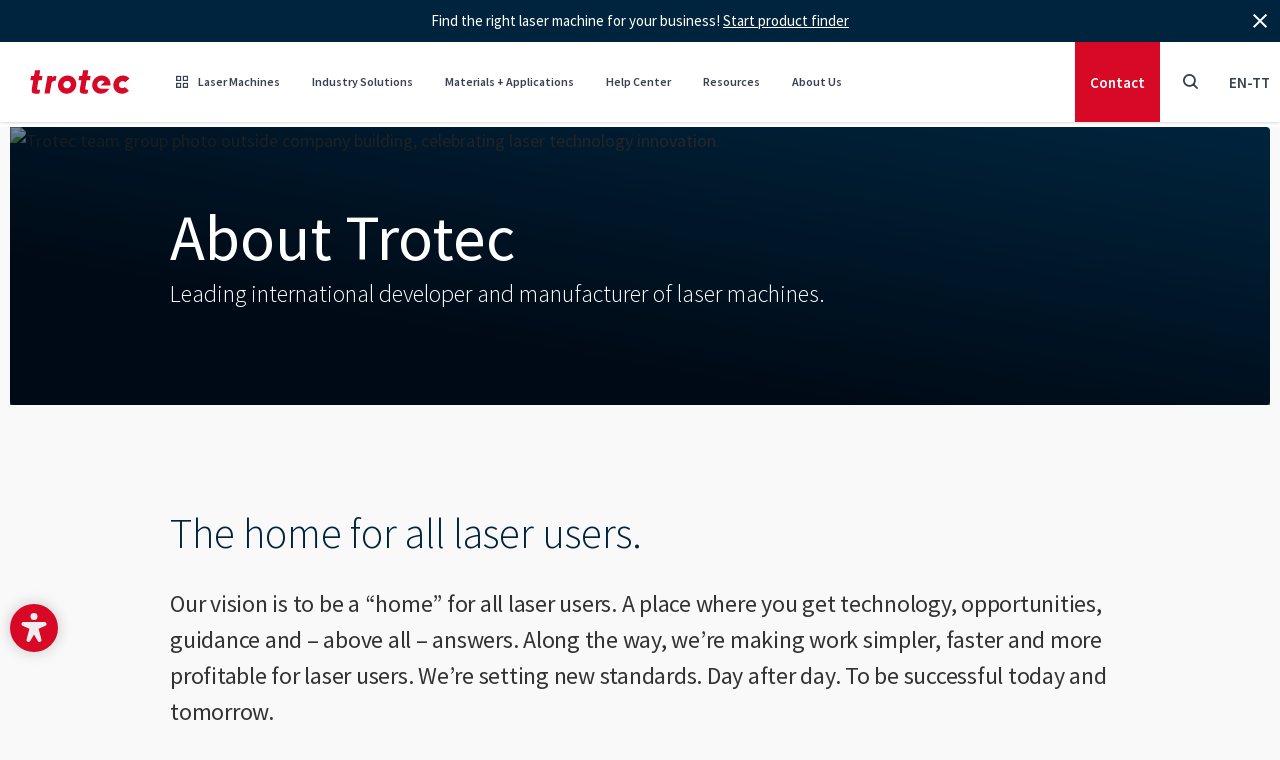

--- FILE ---
content_type: text/html; charset=utf-8
request_url: https://www.troteclaser.com/en-tt/about-us/about-trotec
body_size: 48993
content:
<!doctype html>
<html data-n-head-ssr lang="" dir="ltr" data-n-head="%7B%22lang%22:%7B%22ssr%22:%22%22%7D,%22dir%22:%7B%22ssr%22:%22ltr%22%7D,%22class%22:%7B%22ssr%22:%5B%5D%7D%7D">
	<head >
		<meta data-n-head="ssr" charset="utf-8"><meta data-n-head="ssr" name="viewport" content="width=device-width, initial-scale=1, shrink-to-fit=no"><meta data-n-head="ssr" data-hid="charset" charset="utf-8"><meta data-n-head="ssr" data-hid="mobile-web-app-capable" name="mobile-web-app-capable" content="yes"><meta data-n-head="ssr" data-hid="apple-mobile-web-app-title" name="apple-mobile-web-app-title" content="Trotec Laser GmbH"><meta data-n-head="ssr" data-hid="author" name="author" content="Trotec Laser GmbH"><meta data-n-head="ssr" data-hid="theme-color" name="theme-color" content="#d70926"><meta data-n-head="ssr" data-hid="og:site_name" name="og:site_name" property="og:site_name" content="Trotec Laser GmbH"><meta data-n-head="ssr" data-hid="description" name="description" content="✓ Laser machines ✓ Laser software ✓ Consulting ✓ Bespoke laser solutions. Discover more!"><meta data-n-head="ssr" data-hid="robots" name="robots" content="follow, index"><meta data-n-head="ssr" data-hid="twitter:title" name="twitter:title" content="About Trotec Laser | Leading Laser Manufacturer"><meta data-n-head="ssr" data-hid="twitter:description" name="twitter:description" content="The home for all laser users."><meta data-n-head="ssr" data-hid="twitter:card" name="twitter:card" content="summary"><meta data-n-head="ssr" data-hid="og:title" property="og:title" content="About Trotec Laser | Leading Laser Manufacturer"><meta data-n-head="ssr" data-hid="og:description" property="og:description" content="The home for all laser users."><meta data-n-head="ssr" data-hid="og:type" property="og:type" content="website"><meta data-n-head="ssr" data-hid="baidu-site-verification" name="baidu-site-verification" content="codeva-aICM8I489j"><meta data-n-head="ssr" data-hid="twitter:image:4431" name="twitter:image" content="https://www.troteclaser.com/static/images/about-trotec/trotec-team-headquarter-austria.jpg"><meta data-n-head="ssr" data-hid="og:image:4431" property="og:image" content="https://www.troteclaser.com/static/images/about-trotec/trotec-team-headquarter-austria.jpg"><title>About Trotec Laser | Leading Laser Manufacturer</title><link data-n-head="ssr" rel="icon" type="image/svg" href="/favicon.svg"><link data-n-head="ssr" rel="apple-touch-icon" type="image/png" href="/apple-touch-icon.png"><link data-n-head="ssr" rel="manifest" href="/_nuxt/manifest.bcf4e31e.json" data-hid="manifest"><link data-n-head="ssr" data-hid="Canonical" rel="canonical" href="https://www.troteclaser.com/en-tt/about-us/about-trotec"><link data-n-head="ssr" data-hid="English" rel="alternate" hreflang="en" href="https://www.troteclaser.com/en-tt/about-us/about-trotec"><link data-n-head="ssr" data-hid="en-US | english (USA)" rel="alternate" hreflang="en-US" href="https://www.troteclaser.com/en-us/about-us/about-trotec"><link data-n-head="ssr" data-hid="en-GB | english (United Kingdom)" rel="alternate" hreflang="en-GB" href="https://www.troteclaser.com/en-gb/about-us/about-trotec"><link data-n-head="ssr" data-hid="en-CA | english (Canada)" rel="alternate" hreflang="en-CA" href="https://www.troteclaser.com/en-ca/about-us/about-trotec"><link data-n-head="ssr" data-hid="en-AU | english (Australia)" rel="alternate" hreflang="en-AU" href="https://www.troteclaser.com/en-au/about-us/about-trotec"><link data-n-head="ssr" data-hid="en-ZA | english (South Afrika)" rel="alternate" hreflang="en-ZA" href="https://www.troteclaser.com/en-za/about-us/about-trotec"><link data-n-head="ssr" data-hid="da | danish (Denmark)" rel="alternate" hreflang="da" href="https://www.troteclaser.com/da/om-os/om-trotec"><link data-n-head="ssr" data-hid="de | german (generic)" rel="alternate" hreflang="de" href="https://www.troteclaser.com/de/ueber-uns/ueber-trotec"><link data-n-head="ssr" data-hid="de-AT | german (Austria)" rel="alternate" hreflang="de-AT" href="https://www.troteclaser.com/de-at/ueber-uns/ueber-trotec"><link data-n-head="ssr" data-hid="de-CH | german (Switzerland)" rel="alternate" hreflang="de-CH" href="https://www.troteclaser.com/de-ch/ueber-uns/ueber-trotec"><link data-n-head="ssr" data-hid="en-AE | english (United Arabian Emirates)" rel="alternate" hreflang="en-AE" href="https://www.troteclaser.com/en-ae/about-us/about-trotec"><link data-n-head="ssr" data-hid="en-MS  | malay (generic)" rel="alternate" hreflang="en-MS" href="https://www.troteclaser.com/en-ms/about-us/about-trotec"><link data-n-head="ssr" data-hid="en-NZ | english (New Zealand)" rel="alternate" hreflang="en-NZ" href="https://www.troteclaser.com/en-nz/about-us/about-trotec"><link data-n-head="ssr" data-hid="en-SG | english (Singapore)" rel="alternate" hreflang="en-SG" href="https://www.troteclaser.com/en-sg/about-us/about-trotec"><link data-n-head="ssr" data-hid="en-TT | english (Trinidad &amp; Tobago)" rel="alternate" hreflang="en-TT" href="https://www.troteclaser.com/en-tt/about-us/about-trotec"><link data-n-head="ssr" data-hid="es | spanish (generic)" rel="alternate" hreflang="es" href="https://www.troteclaser.com/es/acerca-de-nosotros/acerca-de-trotec"><link data-n-head="ssr" data-hid="es-AR | spanish (Argentina)" rel="alternate" hreflang="es-AR" href="https://www.troteclaser.com/es-ar/acerca-de-nosotros/acerca-de-trotec"><link data-n-head="ssr" data-hid="es-CL | spanish (Chile)" rel="alternate" hreflang="es-CL" href="https://www.troteclaser.com/es-cl/acerca-de-nosotros/acerca-de-trotec"><link data-n-head="ssr" data-hid="es-CO | spanish (Colombia)" rel="alternate" hreflang="es-CO" href="https://www.troteclaser.com/es-co/acerca-de-nosotros/acerca-de-trotec"><link data-n-head="ssr" data-hid="es-EC | spanish (Ecuador)" rel="alternate" hreflang="es-EC" href="https://www.troteclaser.com/es-ec/acerca-de-nosotros/acerca-de-trotec"><link data-n-head="ssr" data-hid="es-MX | spanish (Mexico)" rel="alternate" hreflang="es-MX" href="https://www.troteclaser.com/es-mx/acerca-de-nosotros/acerca-de-trotec"><link data-n-head="ssr" data-hid="es-PE | spanish (Peru)" rel="alternate" hreflang="es-PE" href="https://www.troteclaser.com/es-pe/acerca-de-nosotros/acerca-de-trotec"><link data-n-head="ssr" data-hid="es-PR | spanish (Puerto Rico)" rel="alternate" hreflang="es-PR" href="https://www.troteclaser.com/es-pr/acerca-de-nosotros/acerca-de-trotec"><link data-n-head="ssr" data-hid="es-SV | spanish (El Salvador)" rel="alternate" hreflang="es-SV" href="https://www.troteclaser.com/es-sv/acerca-de-nosotros/acerca-de-trotec"><link data-n-head="ssr" data-hid="es-US | spanish (USA)" rel="alternate" hreflang="es-US" href="https://www.troteclaser.com/es-us/acerca-de-nosotros/acerca-de-trotec"><link data-n-head="ssr" data-hid="es-VE | spanish (Venezuela)" rel="alternate" hreflang="es-VE" href="https://www.troteclaser.com/es-ve/acerca-de-nosotros/acerca-de-trotec"><link data-n-head="ssr" data-hid="fr | french (generic)" rel="alternate" hreflang="fr" href="https://www.troteclaser.com/fr/a-propos-de-nous/a-propos-de-trotec"><link data-n-head="ssr" data-hid="fr-BE | french (Belgium)" rel="alternate" hreflang="fr-BE" href="https://www.troteclaser.com/fr-be/a-propos-de-nous/a-propos-de-trotec"><link data-n-head="ssr" data-hid="fr-CA | french (Canada)" rel="alternate" hreflang="fr-CA" href="https://www.troteclaser.com/fr-ca/a-propos-de-nous/a-propos-de-trotec"><link data-n-head="ssr" data-hid="fr-CH | french (Switzerland)" rel="alternate" hreflang="fr-CH" href="https://www.troteclaser.com/fr-ch/a-propos-de-nous/a-propos-de-trotec"><link data-n-head="ssr" data-hid="fr-DZ | french (Algeria)" rel="alternate" hreflang="fr-DZ" href="https://www.troteclaser.com/fr-dz/a-propos-de-nous/a-propos-de-trotec"><link data-n-head="ssr" data-hid="fr-MA | french (Morocco)" rel="alternate" hreflang="fr-MA" href="https://www.troteclaser.com/fr-ma/a-propos-de-nous/a-propos-de-trotec"><link data-n-head="ssr" data-hid="hr | croatian (generic)" rel="alternate" hreflang="hr" href="https://www.troteclaser.com/hr/o-nama/o-tvrtki-trotec"><link data-n-head="ssr" data-hid="id | indonesian (generic)" rel="alternate" hreflang="id" href="https://www.troteclaser.com/id/tentang-kami/tentang-trotec"><link data-n-head="ssr" data-hid="it | italian (generic)" rel="alternate" hreflang="it" href="https://www.troteclaser.com/it/chi-siamo/informazioni-su-trotec"><link data-n-head="ssr" data-hid="it-CH | italian (Switzerland)" rel="alternate" hreflang="it-CH" href="https://www.troteclaser.com/it-ch/chi-siamo/informazioni-su-trotec"><link data-n-head="ssr" data-hid="ja | japanese (generic)" rel="alternate" hreflang="ja" href="https://www.troteclaser.com/ja/about-us/about-trotec"><link data-n-head="ssr" data-hid="ko | korean (generic)" rel="alternate" hreflang="ko" href="https://www.troteclaser.com/ko/about-us/about-trotec"><link data-n-head="ssr" data-hid="nl | dutch (generic)" rel="alternate" hreflang="nl" href="https://www.troteclaser.com/nl/over-ons/over-trotec"><link data-n-head="ssr" data-hid="nl-BE | dutch (Belgium)" rel="alternate" hreflang="nl-BE" href="https://www.troteclaser.com/nl-be/over-ons/over-trotec"><link data-n-head="ssr" data-hid="pl | polish (generic)" rel="alternate" hreflang="pl" href="https://www.troteclaser.com/pl/o-naszej-firmie/o-firmie-trotec"><link data-n-head="ssr" data-hid="pt | portuguese (generic)" rel="alternate" hreflang="pt" href="https://www.troteclaser.com/pt/sobre-nos/sobre-a-trotec"><link data-n-head="ssr" data-hid="pt-PT | portuguese (Portugal)" rel="alternate" hreflang="pt-PT" href="https://www.troteclaser.com/pt-pt/sobre-nos/sobre-a-trotec"><link data-n-head="ssr" data-hid="sr | serbian (generic)" rel="alternate" hreflang="sr" href="https://www.troteclaser.com/sr/o-nama/o-kompaniji-trotec"><link data-n-head="ssr" data-hid="sr-BA | serbian (Bosnia and Herzegovina)" rel="alternate" hreflang="sr-BA" href="https://www.troteclaser.com/sr-ba/o-nama/o-kompaniji-trotec"><link data-n-head="ssr" data-hid="sv | swedish (generic)" rel="alternate" hreflang="sv" href="https://www.troteclaser.com/sv/om-oss/om-trotec"><link data-n-head="ssr" data-hid="tr | turkish (generic)" rel="alternate" hreflang="tr" href="https://www.troteclaser.com/tr/hakkimizda/trotec-hakkinda"><link data-n-head="ssr" data-hid="zh | chinese (generic)" rel="alternate" hreflang="zh" href="https://www.troteclaser.com/zh/about-us/about-trotec"><link data-n-head="ssr" data-hid="Default" rel="alternate" hreflang="x-default" href="https://www.troteclaser.com/en-tt/about-us/about-trotec"><script data-n-head="ssr" src="https://cdn.go-west.tools/widgets/accessibility/28fded5d-042d-42ec-a82a-4257224453a5?api_key=uLoQEw6V4l5cdoc0b88FWHpkYabLELwSUBYFiUlmGSvKKIEuUy292un1F4DRU4tO" defer></script><script data-n-head="ssr" data-hid="gtm-script">if(!window._gtm_init){window._gtm_init=1;(function(w,n,d,m,e,p){w[d]=(w[d]==1||n[d]=='yes'||n[d]==1||n[m]==1||(w[e]&&w[e][p]&&w[e][p]()))?1:0})(window,navigator,'doNotTrack','msDoNotTrack','external','msTrackingProtectionEnabled');(function(w,d,s,l,x,y){w[x]={};w._gtm_inject=function(i){if(w.doNotTrack||w[x][i])return;w[x][i]=1;w[l]=w[l]||[];w[l].push({'gtm.start':new Date().getTime(),event:'gtm.js'});var f=d.getElementsByTagName(s)[0],j=d.createElement(s);j.async=true;j.src='https://sst.troteclaser.com/gtm.js?id='+i;f.parentNode.insertBefore(j,f);};w[y]('GTM-KX3C927')})(window,document,'script','dataLayer','_gtm_ids','_gtm_inject')}</script><link rel="preload" href="/_nuxt/e51c825.js" as="script"><link rel="preload" href="/_nuxt/78cf88d.js" as="script"><link rel="preload" href="/_nuxt/css/d5ff1d8.css" as="style"><link rel="preload" href="/_nuxt/d516f47.js" as="script"><link rel="preload" href="/_nuxt/css/f1477ef.css" as="style"><link rel="preload" href="/_nuxt/459361d.js" as="script"><link rel="preload" href="/_nuxt/css/f1f2314.css" as="style"><link rel="preload" href="/_nuxt/60d6dd2.js" as="script"><link rel="preload" href="/_nuxt/6674ba4.js" as="script"><link rel="preload" href="/_nuxt/0be20cb.js" as="script"><link rel="preload" href="/_nuxt/css/7e8a0a3.css" as="style"><link rel="preload" href="/_nuxt/4e66084.js" as="script"><link rel="preload" href="/_nuxt/38efff7.js" as="script"><link rel="preload" href="/_nuxt/211d64a.js" as="script"><link rel="preload" href="/_nuxt/css/e0586cb.css" as="style"><link rel="preload" href="/_nuxt/dfff22f.js" as="script"><link rel="preload" href="/_nuxt/css/9154b25.css" as="style"><link rel="preload" href="/_nuxt/672b6ee.js" as="script"><link rel="preload" href="/_nuxt/css/aa80f75.css" as="style"><link rel="preload" href="/_nuxt/839909d.js" as="script"><link rel="preload" href="/_nuxt/css/69f09c0.css" as="style"><link rel="preload" href="/_nuxt/14eb904.js" as="script"><link rel="preload" href="/_nuxt/css/51f2ba1.css" as="style"><link rel="preload" href="/_nuxt/f53fbe0.js" as="script"><link rel="preload" href="/_nuxt/css/bf9a443.css" as="style"><link rel="preload" href="/_nuxt/1e5f7de.js" as="script"><link rel="preload" href="/_nuxt/css/5b9e193.css" as="style"><link rel="preload" href="/_nuxt/33a7e02.js" as="script"><link rel="preload" href="/_nuxt/7fca23b.js" as="script"><link rel="preload" href="/_nuxt/css/2194bcf.css" as="style"><link rel="preload" href="/_nuxt/94bcc09.js" as="script"><link rel="stylesheet" href="/_nuxt/css/d5ff1d8.css"><link rel="stylesheet" href="/_nuxt/css/f1477ef.css"><link rel="stylesheet" href="/_nuxt/css/f1f2314.css"><link rel="stylesheet" href="/_nuxt/css/7e8a0a3.css"><link rel="stylesheet" href="/_nuxt/css/e0586cb.css"><link rel="stylesheet" href="/_nuxt/css/9154b25.css"><link rel="stylesheet" href="/_nuxt/css/aa80f75.css"><link rel="stylesheet" href="/_nuxt/css/69f09c0.css"><link rel="stylesheet" href="/_nuxt/css/51f2ba1.css"><link rel="stylesheet" href="/_nuxt/css/bf9a443.css"><link rel="stylesheet" href="/_nuxt/css/5b9e193.css"><link rel="stylesheet" href="/_nuxt/css/2194bcf.css">
	</head>

	<body class="default pid83 root1" data-n-head="%7B%22class%22:%7B%22ssr%22:%22default%20pid83%20root1%22%7D%7D">
		<div width="90%" height="90%" style="pointer-events:none;background:#fff;position:absolute;top:0;left:0;width:98vw;height:95vh;overflow:hidden;opacity:.0000003;z-index:99999;font-size:300px;line-height:1em">
			--------------------------
		</div>
		<noscript data-n-head="ssr" data-hid="gtm-noscript" data-pbody="true"><iframe src="https://sst.troteclaser.com/ns.html?id=GTM-KX3C927&" height="0" width="0" style="display:none;visibility:hidden" title="gtm"></iframe></noscript><div data-server-rendered="true" id="__nuxt"><!----><div id="__layout"><div><div id="accesskeys"><a tabindex="1" accesskey="1" aria-keyshortcuts="AK+1" href="#main-content" class="skip-link sr-only focus:not-sr-only !absolute !top-100px left-0 bg-primary !flex !items-center !justify-center !px-5 rounded-r-full !h-46px !w-auto z-900 !no-underline !text-white !max-w-full"><span>Focus Content</span><kbd class="bg-white/25 rounded px-2 0.5 ml-3 text-sm">AK + 1</kbd></a> <a tabindex="1" accesskey="2" aria-keyshortcuts="AK+2" href="#header" class="skip-link sr-only focus:not-sr-only !absolute !top-100px left-0 bg-primary !flex !items-center !justify-center !px-5 rounded-r-full !h-46px !w-auto z-900 !no-underline !text-white !max-w-full"><span>Focus Navigation</span><kbd class="bg-white/25 rounded px-2 0.5 ml-3 text-sm">AK + 2</kbd></a> <a tabindex="1" accesskey="3" aria-keyshortcuts="AK+3" href="#footer" class="skip-link sr-only focus:not-sr-only !absolute !top-100px left-0 bg-primary !flex !items-center !justify-center !px-5 rounded-r-full !h-46px !w-auto z-900 !no-underline !text-white !max-w-full"><span>Focus Footer</span><kbd class="bg-white/25 rounded px-2 py-0.5 ml-3 text-sm">AK + 3</kbd></a></div> <header id="header" data-onscrollheight="50" class="block m-0 fixed transition-all duration-200 ease-in-out z-150 top-0 left-0 w-full bg-white text-gray-700 shadow"><div><!----> <div><div class="shadow-blur fixed w-full h-full left-0 top-0 bg-[rgba(0,0,0,0.5)] backdrop-filter backdrop-blur-sm" style="display:none;"></div> <nav class="nav bg-white flex justify-between items-center hidden md:flex hidden md:block"><div id="brand" class="block w-auto h-full md:px-[30px]"><a href="/en-tt/" title="TROTEC Laser GmbH" class="block w-full h-full no-underline bg-transparent bg-center bg-no-repeat bg-contain nuxt-link-active"><img src="/_nuxt/img/logo-trotec.77de212.svg" alt="Trotec Logo" class="w-[100px] h-auto"></a></div> <ul id="menu" class="menu border-b list-reset flex justify-end w-full h-header mr-auto m-0 md:border-none md:w-auto"><li tabindex="0" class="nav-item relative flex py-5 cursor-pointer hover:rounded-none"><a href="/en-tt/laser-machines" tabindex="-1" aria-hidden="" class="text-xs font-semibold leading-snug pointer-events-none no-underline flex items-center md:h-10 px-5 hover:opacity-75 hover:no-underline md:text-xs md:px-4 lg:text-sm lg:px-5 xl:px-5"><span class="font-iconfont font-normal mr-[10px]"></span>
					Laser Machines
				</a> <div class="mega-menu pointer-events-auto bg-white max-h-[calc(100dvh_-_100px)] pb-20px pt-60px px-60px border-t-2 border-neutral fixed max-w-1660px w-full left-1/2 transform -translate-x-1/2 top-[80px] overflow-auto hidden"><div class="max-w-1660px w-full mx-auto flex flex-col gap-y-1.5rem"><div class="relative grid grid-cols-4 gap parentId50"><div><div class="title -mt-39px mb-10px text-20px font-semibold text-secondary">Laser Types</div> <div class="w-60px h-1px bg-secondary mb-10px"></div> <a href="/en-tt/laser-machines/laser-engraver" class="flex gap-x-16px rounded-4px p-16px transform duration-200 hover:bg-secondary-50"><span class="flex-shrink-0 w-22px h-22px"><!----></span> <span class="flex flex-col gap-11px"><span class="text-20px font-semibold text-secondary">Laser engraver</span> <span class="text-16px font-normal text-secondary opacity-65 h-32px">Laser machines for simple &amp; complex engravings.</span></span></a><a href="/en-tt/laser-machines/laser-marker" class="flex gap-x-16px rounded-4px p-16px transform duration-200 hover:bg-secondary-50"><span class="flex-shrink-0 w-22px h-22px"><!----></span> <span class="flex flex-col gap-11px"><span class="text-20px font-semibold text-secondary">Laser marker</span> <span class="text-16px font-normal text-secondary opacity-65 h-32px">High-performance lasers perfect for marking parts.</span></span></a><a href="/en-tt/laser-machines/laser-cutter" class="flex gap-x-16px rounded-4px p-16px transform duration-200 hover:bg-secondary-50"><span class="flex-shrink-0 w-22px h-22px"><!----></span> <span class="flex flex-col gap-11px"><span class="text-20px font-semibold text-secondary">Laser cutter</span> <span class="text-16px font-normal text-secondary opacity-65 h-32px">Laser cutting for all levels of expertise.</span></span></a></div> <div><div class="title -mt-39px mb-10px text-20px font-semibold text-secondary">Product Series</div> <div class="w-60px h-1px bg-secondary mb-10px"></div> <a href="/en-tt/laser-machines/laser-engravers-speedy-series" class="flex gap-x-16px rounded-4px p-16px transform duration-200 hover:bg-secondary-50"><span class="flex-shrink-0 w-22px h-22px"><!----></span> <span class="flex flex-col gap-11px"><span class="text-20px font-semibold text-secondary">Speedy series</span> <span class="text-16px font-normal text-secondary opacity-65 h-32px">High-performance laser engravers and cutters.</span></span></a><a href="/en-tt/laser-machines/laser-marking-machine-speedmarker" class="flex gap-x-16px rounded-4px p-16px transform duration-200 hover:bg-secondary-50"><span class="flex-shrink-0 w-22px h-22px"><!----></span> <span class="flex flex-col gap-11px"><span class="text-20px font-semibold text-secondary">SpeedMarker series - Marking machines</span> <span class="text-16px font-normal text-secondary opacity-65 h-32px">High-speed marking perfect for industrial applications.</span></span></a><a href="/en-tt/laser-machines/marking-laser" class="flex gap-x-16px rounded-4px p-16px transform duration-200 hover:bg-secondary-50"><span class="flex-shrink-0 w-22px h-22px"><!----></span> <span class="flex flex-col gap-11px"><span class="text-20px font-semibold text-secondary">U series</span> <span class="text-16px font-normal text-secondary opacity-65 h-32px">Compact galvo laser marking.</span></span></a><a href="/en-tt/laser-machines/mid-range-laser-cutter-q-series" class="flex gap-x-16px rounded-4px p-16px transform duration-200 hover:bg-secondary-50"><span class="flex-shrink-0 w-22px h-22px"><!----></span> <span class="flex flex-col gap-11px"><span class="text-20px font-semibold text-secondary">Q series</span> <span class="text-16px font-normal text-secondary opacity-65 h-32px">Laser cutters with great price-performance ratio.</span></span></a><a href="/en-tt/laser-machines/laser-marker/integration-laser/vin-marker" class="flex gap-x-16px rounded-4px p-16px transform duration-200 hover:bg-secondary-50"><span class="flex-shrink-0 w-22px h-22px"><!----></span> <span class="flex flex-col gap-11px"><span class="text-20px font-semibold text-secondary">VIN Marker</span> <span class="text-16px font-normal text-secondary opacity-65 h-32px">Turnkey solution for serial VIN engraving.</span></span></a><a href="/en-tt/laser-machines/laser-marker/integration-laser" class="flex gap-x-16px rounded-4px p-16px transform duration-200 hover:bg-secondary-50"><span class="flex-shrink-0 w-22px h-22px"><!----></span> <span class="flex flex-col gap-11px"><span class="text-20px font-semibold text-secondary">InMarker series</span> <span class="text-16px font-normal text-secondary opacity-65 h-32px">High-speed marking machines for inline engraving.</span></span></a></div> <div><div class="title -mt-39px mb-10px text-20px font-semibold text-secondary">Software and Industry Solutions</div> <div class="w-60px h-1px bg-secondary mb-10px"></div> <a href="/en-tt/laser-machines/customized-solutions" class="flex gap-x-16px rounded-4px p-16px transform duration-200 hover:bg-secondary-50"><span class="flex-shrink-0 w-22px h-22px"><!----></span> <span class="flex flex-col gap-11px"><span class="text-20px font-semibold text-secondary">Customized solutions</span> <span class="text-16px font-normal text-secondary opacity-65 h-32px">Customized laser machines for your individual needs.</span></span></a><a href="/en-tt/laser-machines/industrial-solutions" class="flex gap-x-16px rounded-4px p-16px transform duration-200 hover:bg-secondary-50"><span class="flex-shrink-0 w-22px h-22px"><!----></span> <span class="flex flex-col gap-11px"><span class="text-20px font-semibold text-secondary">Industrial solutions</span> <span class="text-16px font-normal text-secondary opacity-65 h-32px">High-speed marking machines for seamless production.</span></span></a><a href="/en-tt/laser-machines/laser-software" class="flex gap-x-16px rounded-4px p-16px transform duration-200 hover:bg-secondary-50"><span class="flex-shrink-0 w-22px h-22px"><!----></span> <span class="flex flex-col gap-11px"><span class="text-20px font-semibold text-secondary">Ruby® laser software</span> <span class="text-16px font-normal text-secondary opacity-65 h-32px">Laser software for a seamless workflow.</span></span></a><a href="/en-tt/laser-machines/speedmark" class="flex gap-x-16px rounded-4px p-16px transform duration-200 hover:bg-secondary-50"><span class="flex-shrink-0 w-22px h-22px"><!----></span> <span class="flex flex-col gap-11px"><span class="text-20px font-semibold text-secondary">SpeedMark® Marking Software</span> <span class="text-16px font-normal text-secondary opacity-65 h-32px">Advanced automated laser marking control</span></span></a></div> <div><div class="title -mt-39px mb-10px text-20px font-semibold text-secondary">Materials and Services</div> <div class="w-60px h-1px bg-secondary mb-10px"></div> <a href="/en-tt/laser-machines/laser-and-engraving-materials" class="flex gap-x-16px rounded-4px p-16px transform duration-200 hover:bg-secondary-50"><span class="flex-shrink-0 w-22px h-22px"><!----></span> <span class="flex flex-col gap-11px"><span class="text-20px font-semibold text-secondary">Laserable materials</span> <span class="text-16px font-normal text-secondary opacity-65 h-32px">Materials and gifts for high-quality laser processing.</span></span></a><a href="/en-tt/laser-machines/product-finder-tromatch" class="flex gap-x-16px rounded-4px p-16px transform duration-200 hover:bg-secondary-50"><span class="flex-shrink-0 w-22px h-22px"><!----></span> <span class="flex flex-col gap-11px"><span class="text-20px font-semibold text-secondary">TroMatch</span> <span class="text-16px font-normal text-secondary opacity-65 h-32px">Find the right laser machine</span></span></a><a href="/en-tt/learn-support/trocare" class="flex gap-x-16px rounded-4px p-16px transform duration-200 hover:bg-secondary-50"><span class="flex-shrink-0 w-22px h-22px"><!----></span> <span class="flex flex-col gap-11px"><span class="text-20px font-semibold text-secondary">TroCare</span> <span class="text-16px font-normal text-secondary opacity-65 h-32px">Professional care ensures peak performance.</span></span></a></div></div> <!----> <!----> <!----> <!----> <!----> <!----> <!----> <div class="bg-secondary-50 w-full h-1px"></div> <div class="buttons flex gap-x-16px justify-center"><a href="https://shop.troteclaser.com/s/?language=en_US" target="_blank" rel="noopener noreferrer" class="shopmenubutton min-w-200px justify-center btn btn-outline-primary !m-0 before:hidden">Shop material </a> <a href="/en-tt/laser-machines" class="min-w-200px justify-center btn btn-primary !m-0 before:hidden">View Laser Machines </a></div></div></div></li><li tabindex="0" class="nav-item relative flex py-5 cursor-pointer hover:rounded-none"><a href="/en-tt/laser-applications" tabindex="-1" aria-hidden="" class="text-xs font-semibold leading-snug pointer-events-none no-underline flex items-center md:h-10 px-5 hover:opacity-75 hover:no-underline md:text-xs md:px-4 lg:text-sm lg:px-5 xl:px-5"><!---->
					Industry Solutions
				</a> <div class="mega-menu pointer-events-auto bg-white max-h-[calc(100dvh_-_100px)] pb-20px pt-60px px-60px border-t-2 border-neutral fixed max-w-1660px w-full left-1/2 transform -translate-x-1/2 top-[80px] overflow-auto hidden"><div class="max-w-1660px w-full mx-auto flex flex-col gap-y-1.5rem"><!----> <div class="relative grid grid-cols-4 gap parentId58"><a href="/en-tt/laser-applications/education-and-schools" class="flex gap-x-16px rounded-4px p-16px transform duration-200 hover:bg-secondary-50"><span class="flex-shrink-0 w-22px h-22px"><!----></span> <span class="flex flex-col gap-11px"><span class="text-20px font-semibold text-secondary">Education and schools</span> <span class="text-16px font-normal text-secondary opacity-65 h-32px">Using safe &amp; innovative laser tools in education.</span></span></a><a href="/en-tt/laser-applications/signage-and-display-making" class="flex gap-x-16px rounded-4px p-16px transform duration-200 hover:bg-secondary-50"><span class="flex-shrink-0 w-22px h-22px"><!----></span> <span class="flex flex-col gap-11px"><span class="text-20px font-semibold text-secondary">Signage and display making</span> <span class="text-16px font-normal text-secondary opacity-65 h-32px">Clear signage with laser machines.</span></span></a><a href="/en-tt/laser-applications/automotive-marking" class="flex gap-x-16px rounded-4px p-16px transform duration-200 hover:bg-secondary-50"><span class="flex-shrink-0 w-22px h-22px"><!----></span> <span class="flex flex-col gap-11px"><span class="text-20px font-semibold text-secondary">Automotive</span> <span class="text-16px font-normal text-secondary opacity-65 h-32px">Laser tools for cars, trucks, bikes &amp; more.</span></span></a><a href="/en-tt/laser-applications/architectural-model-making" class="flex gap-x-16px rounded-4px p-16px transform duration-200 hover:bg-secondary-50"><span class="flex-shrink-0 w-22px h-22px"><!----></span> <span class="flex flex-col gap-11px"><span class="text-20px font-semibold text-secondary">Architectural model making</span> <span class="text-16px font-normal text-secondary opacity-65 h-32px">Create detailed models with laser machines.</span></span></a><a href="/en-tt/laser-applications/railroad-industry" class="flex gap-x-16px rounded-4px p-16px transform duration-200 hover:bg-secondary-50"><span class="flex-shrink-0 w-22px h-22px"><!----></span> <span class="flex flex-col gap-11px"><span class="text-20px font-semibold text-secondary">Railroad Industry</span> <span class="text-16px font-normal text-secondary opacity-65 h-32px">Permanent ID for rail components &amp; systems</span></span></a><a href="/en-tt/laser-applications/personalization" class="flex gap-x-16px rounded-4px p-16px transform duration-200 hover:bg-secondary-50"><span class="flex-shrink-0 w-22px h-22px"><!----></span> <span class="flex flex-col gap-11px"><span class="text-20px font-semibold text-secondary">Personalization</span> <span class="text-16px font-normal text-secondary opacity-65 h-32px">Customize products with versatile laser machines.</span></span></a><a href="/en-tt/laser-applications/medical-technology" class="flex gap-x-16px rounded-4px p-16px transform duration-200 hover:bg-secondary-50"><span class="flex-shrink-0 w-22px h-22px"><!----></span> <span class="flex flex-col gap-11px"><span class="text-20px font-semibold text-secondary">Medical &amp; healthcare</span> <span class="text-16px font-normal text-secondary opacity-65 h-32px">Laser marking for medical devices and tools.</span></span></a><a href="/en-tt/laser-applications/watch-manufacturing" class="flex gap-x-16px rounded-4px p-16px transform duration-200 hover:bg-secondary-50"><span class="flex-shrink-0 w-22px h-22px"><!----></span> <span class="flex flex-col gap-11px"><span class="text-20px font-semibold text-secondary">Watch and jewellery</span> <span class="text-16px font-normal text-secondary opacity-65 h-32px">Precise laser marking of luxury watches &amp; jewellery.</span></span></a><a href="/en-tt/laser-applications/marking-electronic-components" class="flex gap-x-16px rounded-4px p-16px transform duration-200 hover:bg-secondary-50"><span class="flex-shrink-0 w-22px h-22px"><!----></span> <span class="flex flex-col gap-11px"><span class="text-20px font-semibold text-secondary">Electronic components</span> <span class="text-16px font-normal text-secondary opacity-65 h-32px">Precise laser marking for electronic parts.</span></span></a><a href="/en-tt/laser-applications" class="flex gap-x-16px rounded-4px p-16px transform duration-200 hover:bg-secondary-50"><span class="flex-shrink-0 w-22px h-22px"><!----></span> <span class="flex flex-col gap-11px"><span class="text-20px font-semibold text-secondary">Applications</span> <span class="text-16px font-normal text-secondary opacity-65 h-32px">Laser solutions for all industries</span></span></a></div> <!----> <!----> <!----> <!----> <div class="bg-secondary-50 w-full h-1px"></div> <div class="grid w-full grid-cols-4 gap !mb-0"><a href="/en-tt/laser-machines/laser-software" class="flex gap-x-16px rounded-4px p-16px transform duration-200 hover:bg-secondary-50"><span class="flex-shrink-0 w-22px h-22px"><!----></span> <span class="flex flex-col gap-11px"><span class="text-20px font-semibold text-secondary">Ruby® laser software</span> <span class="text-16px font-normal text-secondary opacity-65 h-32px">Laser software for a seamless workflow.</span></span></a><a href="/en-tt/learn-support/trocare" class="flex gap-x-16px rounded-4px p-16px transform duration-200 hover:bg-secondary-50"><span class="flex-shrink-0 w-22px h-22px"><!----></span> <span class="flex flex-col gap-11px"><span class="text-20px font-semibold text-secondary">TroCare</span> <span class="text-16px font-normal text-secondary opacity-65 h-32px">Professional care ensures peak performance.</span></span></a><a href="/en-tt/about-us/events" class="flex gap-x-16px rounded-4px p-16px transform duration-200 hover:bg-secondary-50"><span class="flex-shrink-0 w-22px h-22px"><!----></span> <span class="flex flex-col gap-11px"><span class="text-20px font-semibold text-secondary">Trade fairs and events</span> <span class="text-16px font-normal text-secondary opacity-65 h-32px">Discover us in person</span></span></a><a href="/en-tt/laser-machines/product-finder-tromatch" class="flex gap-x-16px rounded-4px p-16px transform duration-200 hover:bg-secondary-50"><span class="flex-shrink-0 w-22px h-22px"><!----></span> <span class="flex flex-col gap-11px"><span class="text-20px font-semibold text-secondary">TroMatch</span> <span class="text-16px font-normal text-secondary opacity-65 h-32px">Find the right laser machine</span></span></a></div> <div class="bg-secondary-50 w-full h-1px"></div> <div class="buttons flex gap-x-16px justify-center"><a href="https://shop.troteclaser.com/s/?language=en_US" target="_blank" rel="noopener noreferrer" class="shopmenubutton min-w-200px justify-center btn btn-outline-primary !m-0 before:hidden">Shop material </a> <a href="/en-tt/laser-machines" class="min-w-200px justify-center btn btn-primary !m-0 before:hidden">View Laser Machines </a></div></div></div></li><li tabindex="0" class="nav-item relative flex py-5 cursor-pointer hover:rounded-none"><a href="/en-tt/laserable-materials" tabindex="-1" aria-hidden="" class="text-xs font-semibold leading-snug pointer-events-none no-underline flex items-center md:h-10 px-5 hover:opacity-75 hover:no-underline md:text-xs md:px-4 lg:text-sm lg:px-5 xl:px-5"><!---->
					Materials + Applications
				</a> <div class="mega-menu pointer-events-auto bg-white max-h-[calc(100dvh_-_100px)] pb-20px pt-60px px-60px border-t-2 border-neutral fixed max-w-1660px w-full left-1/2 transform -translate-x-1/2 top-[80px] overflow-auto hidden"><div class="max-w-1660px w-full mx-auto flex flex-col gap-y-1.5rem"><!----> <!----> <div class="relative grid grid-cols-4 gap parentId65"><a href="/en-tt/laserable-materials/laser-cutting-acrylic" class="flex gap-x-16px rounded-4px p-16px transform duration-200 hover:bg-secondary-50"><span class="flex-shrink-0 w-22px h-22px"><!----></span> <span class="flex flex-col gap-11px"><span class="text-20px font-semibold text-secondary">Acrylic cutting and engraving</span> <span class="text-16px font-normal text-secondary opacity-65 h-32px">Precise cuts and detailed engravings on acrylic.</span></span></a><a href="/en-tt/laserable-materials/laser-cutting-fabrics" class="flex gap-x-16px rounded-4px p-16px transform duration-200 hover:bg-secondary-50"><span class="flex-shrink-0 w-22px h-22px"><!----></span> <span class="flex flex-col gap-11px"><span class="text-20px font-semibold text-secondary">Fabrics cutting and engraving</span> <span class="text-16px font-normal text-secondary opacity-65 h-32px">Clean cuts &amp; exact engravings on fabrics.</span></span></a><a href="/en-tt/laserable-materials/laser-engraving-glass" class="flex gap-x-16px rounded-4px p-16px transform duration-200 hover:bg-secondary-50"><span class="flex-shrink-0 w-22px h-22px"><!----></span> <span class="flex flex-col gap-11px"><span class="text-20px font-semibold text-secondary">Glass engraving</span> <span class="text-16px font-normal text-secondary opacity-65 h-32px">Detailed engravings on glass.</span></span></a><a href="/en-tt/laserable-materials/laser-cutting-paper" class="flex gap-x-16px rounded-4px p-16px transform duration-200 hover:bg-secondary-50"><span class="flex-shrink-0 w-22px h-22px"><!----></span> <span class="flex flex-col gap-11px"><span class="text-20px font-semibold text-secondary">Paper cutting and engraving</span> <span class="text-16px font-normal text-secondary opacity-65 h-32px">Fine details and clean cuts on paper.</span></span></a><a href="/en-tt/laserable-materials/laser-cutting-plastics" class="flex gap-x-16px rounded-4px p-16px transform duration-200 hover:bg-secondary-50"><span class="flex-shrink-0 w-22px h-22px"><!----></span> <span class="flex flex-col gap-11px"><span class="text-20px font-semibold text-secondary">Plastics cutting and marking</span> <span class="text-16px font-normal text-secondary opacity-65 h-32px">Accurate cuts and clear markings on plastics.</span></span></a><a href="/en-tt/laserable-materials/laser-engraving-wood" class="flex gap-x-16px rounded-4px p-16px transform duration-200 hover:bg-secondary-50"><span class="flex-shrink-0 w-22px h-22px"><!----></span> <span class="flex flex-col gap-11px"><span class="text-20px font-semibold text-secondary">Wood cutting and engraving</span> <span class="text-16px font-normal text-secondary opacity-65 h-32px">Create beautiful and detailed designs on wood.</span></span></a><a href="/en-tt/laserable-materials/laser-cutting-mdf" class="flex gap-x-16px rounded-4px p-16px transform duration-200 hover:bg-secondary-50"><span class="flex-shrink-0 w-22px h-22px"><!----></span> <span class="flex flex-col gap-11px"><span class="text-20px font-semibold text-secondary">Laser cutter for MDF</span> <span class="text-16px font-normal text-secondary opacity-65 h-32px">Smooth &amp; precise laser cuts for MDF projects.</span></span></a><a href="/en-tt/laserable-materials/laser-cutting-foam" class="flex gap-x-16px rounded-4px p-16px transform duration-200 hover:bg-secondary-50"><span class="flex-shrink-0 w-22px h-22px"><!----></span> <span class="flex flex-col gap-11px"><span class="text-20px font-semibold text-secondary">Laser cutting foam</span> <span class="text-16px font-normal text-secondary opacity-65 h-32px">Clean cuts for foam materials.</span></span></a><a href="/en-tt/laserable-materials/laser-engraving-anodized-aluminum" class="flex gap-x-16px rounded-4px p-16px transform duration-200 hover:bg-secondary-50"><span class="flex-shrink-0 w-22px h-22px"><!----></span> <span class="flex flex-col gap-11px"><span class="text-20px font-semibold text-secondary">Laser engraver for anodized aluminium</span> <span class="text-16px font-normal text-secondary opacity-65 h-32px">Create high-contrast markings on anodized aluminum.</span></span></a><a href="/en-tt/laserable-materials/laser-engraving-stone" class="flex gap-x-16px rounded-4px p-16px transform duration-200 hover:bg-secondary-50"><span class="flex-shrink-0 w-22px h-22px"><!----></span> <span class="flex flex-col gap-11px"><span class="text-20px font-semibold text-secondary">Stone engraving</span> <span class="text-16px font-normal text-secondary opacity-65 h-32px">Detailed engravings on stone.</span></span></a><a href="/en-tt/laserable-materials/laser-engraving-metal" class="flex gap-x-16px rounded-4px p-16px transform duration-200 hover:bg-secondary-50"><span class="flex-shrink-0 w-22px h-22px"><!----></span> <span class="flex flex-col gap-11px"><span class="text-20px font-semibold text-secondary">Metal marking</span> <span class="text-16px font-normal text-secondary opacity-65 h-32px">High-contrast and durable metal markings.</span></span></a><a href="/en-tt/laserable-materials" class="flex gap-x-16px rounded-4px p-16px transform duration-200 hover:bg-secondary-50"><span class="flex-shrink-0 w-22px h-22px"><!----></span> <span class="flex flex-col gap-11px"><span class="text-20px font-semibold text-secondary">All materials</span> <span class="text-16px font-normal text-secondary opacity-65 h-32px">Suitable for laser processing</span></span></a><a href="/en-tt/laser-applications/arts-and-crafts" class="flex gap-x-16px rounded-4px p-16px transform duration-200 hover:bg-secondary-50"><span class="flex-shrink-0 w-22px h-22px"><!----></span> <span class="flex flex-col gap-11px"><span class="text-20px font-semibold text-secondary">Arts and crafts</span> <span class="text-16px font-normal text-secondary opacity-65 h-32px">Usecases of Trotec lasers for artisans &amp; hobbyists.</span></span></a><a href="/en-tt/laser-applications/data-plates-and-tags" class="flex gap-x-16px rounded-4px p-16px transform duration-200 hover:bg-secondary-50"><span class="flex-shrink-0 w-22px h-22px"><!----></span> <span class="flex flex-col gap-11px"><span class="text-20px font-semibold text-secondary">Data plates and tags</span> <span class="text-16px font-normal text-secondary opacity-65 h-32px">Permanently laser marking data</span></span></a></div> <!----> <!----> <!----> <div class="bg-secondary-50 w-full h-1px"></div> <div class="grid w-full grid-cols-4 gap !mb-0"><a href="/en-tt/laser-machines/laser-software" class="flex gap-x-16px rounded-4px p-16px transform duration-200 hover:bg-secondary-50"><span class="flex-shrink-0 w-22px h-22px"><!----></span> <span class="flex flex-col gap-11px"><span class="text-20px font-semibold text-secondary">Ruby® laser software</span> <span class="text-16px font-normal text-secondary opacity-65 h-32px">Laser software for a seamless workflow.</span></span></a><a href="/en-tt/learn-support/trocare" class="flex gap-x-16px rounded-4px p-16px transform duration-200 hover:bg-secondary-50"><span class="flex-shrink-0 w-22px h-22px"><!----></span> <span class="flex flex-col gap-11px"><span class="text-20px font-semibold text-secondary">TroCare</span> <span class="text-16px font-normal text-secondary opacity-65 h-32px">Professional care ensures peak performance.</span></span></a><a href="/en-tt/about-us/events" class="flex gap-x-16px rounded-4px p-16px transform duration-200 hover:bg-secondary-50"><span class="flex-shrink-0 w-22px h-22px"><!----></span> <span class="flex flex-col gap-11px"><span class="text-20px font-semibold text-secondary">Trade fairs and events</span> <span class="text-16px font-normal text-secondary opacity-65 h-32px">Discover us in person</span></span></a><a href="/en-tt/laser-machines/product-finder-tromatch" class="flex gap-x-16px rounded-4px p-16px transform duration-200 hover:bg-secondary-50"><span class="flex-shrink-0 w-22px h-22px"><!----></span> <span class="flex flex-col gap-11px"><span class="text-20px font-semibold text-secondary">TroMatch</span> <span class="text-16px font-normal text-secondary opacity-65 h-32px">Find the right laser machine</span></span></a></div> <div class="bg-secondary-50 w-full h-1px"></div> <div class="buttons flex gap-x-16px justify-center"><a href="https://shop.troteclaser.com/s/?language=en_US" target="_blank" rel="noopener noreferrer" class="shopmenubutton min-w-200px justify-center btn btn-outline-primary !m-0 before:hidden">Shop material </a> <a href="/en-tt/laser-machines" class="min-w-200px justify-center btn btn-primary !m-0 before:hidden">View Laser Machines </a></div></div></div></li><li tabindex="0" class="nav-item relative flex py-5 cursor-pointer hover:rounded-none"><a href="/en-tt/helpcenter" tabindex="-1" aria-hidden="" class="text-xs font-semibold leading-snug pointer-events-none no-underline flex items-center md:h-10 px-5 hover:opacity-75 hover:no-underline md:text-xs md:px-4 lg:text-sm lg:px-5 xl:px-5"><!---->
					Help Center
				</a> <div class="mega-menu pointer-events-auto bg-white max-h-[calc(100dvh_-_100px)] pb-20px pt-60px px-60px border-t-2 border-neutral fixed max-w-1660px w-full left-1/2 transform -translate-x-1/2 top-[80px] overflow-auto hidden"><div class="max-w-1660px w-full mx-auto flex flex-col gap-y-1.5rem"><!----> <!----> <!----> <div class="relative grid grid-cols-4 gap parentId31223"><a href="/en-tt/helpcenter" class="flex gap-x-16px rounded-4px p-16px transform duration-200 hover:bg-secondary-50"><span class="flex-shrink-0 w-22px h-22px"><!----></span> <span class="flex flex-col gap-11px"><span class="text-20px font-semibold text-secondary">Help center</span> <span class="text-16px font-normal text-secondary opacity-65 h-32px">Find answers and support for your laser machines.</span></span></a><a href="/en-tt/helpcenter/software" class="flex gap-x-16px rounded-4px p-16px transform duration-200 hover:bg-secondary-50"><span class="flex-shrink-0 w-22px h-22px"><!----></span> <span class="flex flex-col gap-11px"><span class="text-20px font-semibold text-secondary">Software</span> <span class="text-16px font-normal text-secondary opacity-65 h-32px">Get assistance with Trotec laser software.</span></span></a><a href="/en-tt/helpcenter/machines" class="flex gap-x-16px rounded-4px p-16px transform duration-200 hover:bg-secondary-50"><span class="flex-shrink-0 w-22px h-22px"><!----></span> <span class="flex flex-col gap-11px"><span class="text-20px font-semibold text-secondary">Machines</span> <span class="text-16px font-normal text-secondary opacity-65 h-32px">Troubleshooting and support for Trotec machines.</span></span></a><a href="/en-tt/helpcenter/materials" class="flex gap-x-16px rounded-4px p-16px transform duration-200 hover:bg-secondary-50"><span class="flex-shrink-0 w-22px h-22px"><!----></span> <span class="flex flex-col gap-11px"><span class="text-20px font-semibold text-secondary">Materials</span> <span class="text-16px font-normal text-secondary opacity-65 h-32px">Guidance on laser processing various materials.</span></span></a><a href="/en-tt/helpcenter/downloads" class="flex gap-x-16px rounded-4px p-16px transform duration-200 hover:bg-secondary-50"><span class="flex-shrink-0 w-22px h-22px"><!----></span> <span class="flex flex-col gap-11px"><span class="text-20px font-semibold text-secondary">Downloads</span> <span class="text-16px font-normal text-secondary opacity-65 h-32px">Access manuals, software, and resources.</span></span></a></div> <!----> <!----> <div class="bg-secondary-50 w-full h-1px"></div> <div class="grid w-full grid-cols-4 gap !mb-0"><a href="/en-tt/laser-machines/laser-software" class="flex gap-x-16px rounded-4px p-16px transform duration-200 hover:bg-secondary-50"><span class="flex-shrink-0 w-22px h-22px"><!----></span> <span class="flex flex-col gap-11px"><span class="text-20px font-semibold text-secondary">Ruby® laser software</span> <span class="text-16px font-normal text-secondary opacity-65 h-32px">Laser software for a seamless workflow.</span></span></a><a href="/en-tt/learn-support/trocare" class="flex gap-x-16px rounded-4px p-16px transform duration-200 hover:bg-secondary-50"><span class="flex-shrink-0 w-22px h-22px"><!----></span> <span class="flex flex-col gap-11px"><span class="text-20px font-semibold text-secondary">TroCare</span> <span class="text-16px font-normal text-secondary opacity-65 h-32px">Professional care ensures peak performance.</span></span></a><a href="/en-tt/about-us/events" class="flex gap-x-16px rounded-4px p-16px transform duration-200 hover:bg-secondary-50"><span class="flex-shrink-0 w-22px h-22px"><!----></span> <span class="flex flex-col gap-11px"><span class="text-20px font-semibold text-secondary">Trade fairs and events</span> <span class="text-16px font-normal text-secondary opacity-65 h-32px">Discover us in person</span></span></a><a href="/en-tt/laser-machines/product-finder-tromatch" class="flex gap-x-16px rounded-4px p-16px transform duration-200 hover:bg-secondary-50"><span class="flex-shrink-0 w-22px h-22px"><!----></span> <span class="flex flex-col gap-11px"><span class="text-20px font-semibold text-secondary">TroMatch</span> <span class="text-16px font-normal text-secondary opacity-65 h-32px">Find the right laser machine</span></span></a></div> <div class="bg-secondary-50 w-full h-1px"></div> <div class="buttons flex gap-x-16px justify-center"><a href="https://shop.troteclaser.com/s/?language=en_US" target="_blank" rel="noopener noreferrer" class="shopmenubutton min-w-200px justify-center btn btn-outline-primary !m-0 before:hidden">Shop material </a> <a href="/en-tt/laser-machines" class="min-w-200px justify-center btn btn-primary !m-0 before:hidden">View Laser Machines </a></div></div></div></li><li tabindex="0" class="nav-item relative flex py-5 cursor-pointer hover:rounded-none"><a href="/en-tt/resources/blog" tabindex="-1" aria-hidden="" class="text-xs font-semibold leading-snug pointer-events-none no-underline flex items-center md:h-10 px-5 hover:opacity-75 hover:no-underline md:text-xs md:px-4 lg:text-sm lg:px-5 xl:px-5"><!---->
					Resources
				</a> <div class="mega-menu pointer-events-auto bg-white max-h-[calc(100dvh_-_100px)] pb-20px pt-60px px-60px border-t-2 border-neutral fixed max-w-1660px w-full left-1/2 transform -translate-x-1/2 top-[80px] overflow-auto hidden"><div class="max-w-1660px w-full mx-auto flex flex-col gap-y-1.5rem"><!----> <!----> <!----> <!----> <div class="relative grid grid-cols-4 gap parentId31193"><a href="/en-tt/resources/blog" class="flex gap-x-16px rounded-4px p-16px transform duration-200 hover:bg-secondary-50"><span class="flex-shrink-0 w-22px h-22px"><!----></span> <span class="flex flex-col gap-11px"><span class="text-20px font-semibold text-secondary">Blog</span> <span class="text-16px font-normal text-secondary opacity-65 h-32px">Insights and updates on laser technology.</span></span></a><a href="/en-tt/resources/laser-projects" class="flex gap-x-16px rounded-4px p-16px transform duration-200 hover:bg-secondary-50"><span class="flex-shrink-0 w-22px h-22px"><!----></span> <span class="flex flex-col gap-11px"><span class="text-20px font-semibold text-secondary">Laser projects</span> <span class="text-16px font-normal text-secondary opacity-65 h-32px">Creative ideas and projects using laser machines.</span></span></a><a href="/en-tt/resources/ebooks" class="flex gap-x-16px rounded-4px p-16px transform duration-200 hover:bg-secondary-50"><span class="flex-shrink-0 w-22px h-22px"><!----></span> <span class="flex flex-col gap-11px"><span class="text-20px font-semibold text-secondary">ebooks</span> <span class="text-16px font-normal text-secondary opacity-65 h-32px">Downloadable guides on laser processing.</span></span></a><a href="/en-tt/resources/faqs" class="flex gap-x-16px rounded-4px p-16px transform duration-200 hover:bg-secondary-50"><span class="flex-shrink-0 w-22px h-22px"><!----></span> <span class="flex flex-col gap-11px"><span class="text-20px font-semibold text-secondary">FAQs</span> <span class="text-16px font-normal text-secondary opacity-65 h-32px">Frequently asked questions about laser machines.</span></span></a><a href="/en-tt/resources/laser-wiki" class="flex gap-x-16px rounded-4px p-16px transform duration-200 hover:bg-secondary-50"><span class="flex-shrink-0 w-22px h-22px"><!----></span> <span class="flex flex-col gap-11px"><span class="text-20px font-semibold text-secondary">Laser wiki</span> <span class="text-16px font-normal text-secondary opacity-65 h-32px">Comprehensive knowledge base on laser technology.</span></span></a><a href="/en-tt/about-us/customer-stories" class="flex gap-x-16px rounded-4px p-16px transform duration-200 hover:bg-secondary-50"><span class="flex-shrink-0 w-22px h-22px"><!----></span> <span class="flex flex-col gap-11px"><span class="text-20px font-semibold text-secondary">Customer stories</span> <span class="text-16px font-normal text-secondary opacity-65 h-32px">Success stories from Trotec laser users.</span></span></a><a href="/en-tt/about-us/news-and-press" class="flex gap-x-16px rounded-4px p-16px transform duration-200 hover:bg-secondary-50"><span class="flex-shrink-0 w-22px h-22px"><!----></span> <span class="flex flex-col gap-11px"><span class="text-20px font-semibold text-secondary">News and press</span> <span class="text-16px font-normal text-secondary opacity-65 h-32px">Latest news and press releases from Trotec.</span></span></a></div> <!----> <div class="bg-secondary-50 w-full h-1px"></div> <div class="grid w-full grid-cols-4 gap !mb-0"><a href="/en-tt/laser-machines/laser-software" class="flex gap-x-16px rounded-4px p-16px transform duration-200 hover:bg-secondary-50"><span class="flex-shrink-0 w-22px h-22px"><!----></span> <span class="flex flex-col gap-11px"><span class="text-20px font-semibold text-secondary">Ruby® laser software</span> <span class="text-16px font-normal text-secondary opacity-65 h-32px">Laser software for a seamless workflow.</span></span></a><a href="/en-tt/learn-support/trocare" class="flex gap-x-16px rounded-4px p-16px transform duration-200 hover:bg-secondary-50"><span class="flex-shrink-0 w-22px h-22px"><!----></span> <span class="flex flex-col gap-11px"><span class="text-20px font-semibold text-secondary">TroCare</span> <span class="text-16px font-normal text-secondary opacity-65 h-32px">Professional care ensures peak performance.</span></span></a><a href="/en-tt/about-us/events" class="flex gap-x-16px rounded-4px p-16px transform duration-200 hover:bg-secondary-50"><span class="flex-shrink-0 w-22px h-22px"><!----></span> <span class="flex flex-col gap-11px"><span class="text-20px font-semibold text-secondary">Trade fairs and events</span> <span class="text-16px font-normal text-secondary opacity-65 h-32px">Discover us in person</span></span></a><a href="/en-tt/laser-machines/product-finder-tromatch" class="flex gap-x-16px rounded-4px p-16px transform duration-200 hover:bg-secondary-50"><span class="flex-shrink-0 w-22px h-22px"><!----></span> <span class="flex flex-col gap-11px"><span class="text-20px font-semibold text-secondary">TroMatch</span> <span class="text-16px font-normal text-secondary opacity-65 h-32px">Find the right laser machine</span></span></a></div> <div class="bg-secondary-50 w-full h-1px"></div> <div class="buttons flex gap-x-16px justify-center"><a href="https://shop.troteclaser.com/s/?language=en_US" target="_blank" rel="noopener noreferrer" class="shopmenubutton min-w-200px justify-center btn btn-outline-primary !m-0 before:hidden">Shop material </a> <a href="/en-tt/laser-machines" class="min-w-200px justify-center btn btn-primary !m-0 before:hidden">View Laser Machines </a></div></div></div></li><li tabindex="0" class="nav-item relative flex py-5 cursor-pointer hover:rounded-none"><a href="/en-tt/about-us/about-trotec" aria-current="page" tabindex="-1" aria-hidden="" class="text-xs font-semibold leading-snug pointer-events-none no-underline flex items-center md:h-10 px-5 hover:opacity-75 hover:no-underline md:text-xs md:px-4 lg:text-sm lg:px-5 xl:px-5 nuxt-link-exact-active nuxt-link-active"><!---->
					About Us
				</a> <div class="mega-menu pointer-events-auto bg-white max-h-[calc(100dvh_-_100px)] pb-20px pt-60px px-60px border-t-2 border-neutral fixed max-w-1660px w-full left-1/2 transform -translate-x-1/2 top-[80px] overflow-auto hidden"><div class="max-w-1660px w-full mx-auto flex flex-col gap-y-1.5rem"><!----> <!----> <!----> <!----> <!----> <div class="relative grid grid-cols-4 gap parentId79"><a href="/en-tt/about-us/about-trotec" aria-current="page" class="flex gap-x-16px rounded-4px p-16px transform duration-200 hover:bg-secondary-50 bg-secondary-50 nuxt-link-active"><span class="flex-shrink-0 w-22px h-22px"><!----></span> <span class="flex flex-col gap-11px"><span class="text-20px font-semibold text-secondary">About Trotec</span> <span class="text-16px font-normal text-secondary opacity-65 h-32px">Getting to know us</span></span></a><a href="/en-tt/about-us/trotec-worldwide" class="flex gap-x-16px rounded-4px p-16px transform duration-200 hover:bg-secondary-50"><span class="flex-shrink-0 w-22px h-22px"><!----></span> <span class="flex flex-col gap-11px"><span class="text-20px font-semibold text-secondary">Trotec worldwide</span> <span class="text-16px font-normal text-secondary opacity-65 h-32px">Global expertise, local presence</span></span></a><a href="/en-tt/about-us/news-and-press" class="flex gap-x-16px rounded-4px p-16px transform duration-200 hover:bg-secondary-50"><span class="flex-shrink-0 w-22px h-22px"><!----></span> <span class="flex flex-col gap-11px"><span class="text-20px font-semibold text-secondary">News and press</span> <span class="text-16px font-normal text-secondary opacity-65 h-32px">Latest updates and announcements</span></span></a><a href="/en-tt/about-us/quality-policy" class="flex gap-x-16px rounded-4px p-16px transform duration-200 hover:bg-secondary-50"><span class="flex-shrink-0 w-22px h-22px"><!----></span> <span class="flex flex-col gap-11px"><span class="text-20px font-semibold text-secondary">Quality Policy</span> <span class="text-16px font-normal text-secondary opacity-65 h-32px">Reliable, tested laser machines</span></span></a><a href="/en-tt/about-us/customer-stories" class="flex gap-x-16px rounded-4px p-16px transform duration-200 hover:bg-secondary-50"><span class="flex-shrink-0 w-22px h-22px"><!----></span> <span class="flex flex-col gap-11px"><span class="text-20px font-semibold text-secondary">Customer stories</span> <span class="text-16px font-normal text-secondary opacity-65 h-32px">Lasers as path to success</span></span></a><a href="/en-tt/about-us/innovations-in-laser-technology" class="flex gap-x-16px rounded-4px p-16px transform duration-200 hover:bg-secondary-50"><span class="flex-shrink-0 w-22px h-22px"><!----></span> <span class="flex flex-col gap-11px"><span class="text-20px font-semibold text-secondary">Innovations</span> <span class="text-16px font-normal text-secondary opacity-65 h-32px">Driving laser advancements</span></span></a><a href="/en-tt/about-us/about-trotec/galvo-competence-center" class="flex gap-x-16px rounded-4px p-16px transform duration-200 hover:bg-secondary-50"><span class="flex-shrink-0 w-22px h-22px"><!----></span> <span class="flex flex-col gap-11px"><span class="text-20px font-semibold text-secondary">Trotec Laser Automation - Galvo Competence Center</span> <span class="text-16px font-normal text-secondary opacity-65 h-32px">Experts in specialied laser solutitons</span></span></a><a href="/en-tt/about-us/events" class="flex gap-x-16px rounded-4px p-16px transform duration-200 hover:bg-secondary-50"><span class="flex-shrink-0 w-22px h-22px"><!----></span> <span class="flex flex-col gap-11px"><span class="text-20px font-semibold text-secondary">Trade fairs and events</span> <span class="text-16px font-normal text-secondary opacity-65 h-32px">Discover us in person</span></span></a><a href="/en-tt/become-a-partner" class="flex gap-x-16px rounded-4px p-16px transform duration-200 hover:bg-secondary-50"><span class="flex-shrink-0 w-22px h-22px"><!----></span> <span class="flex flex-col gap-11px"><span class="text-20px font-semibold text-secondary">Become a partner</span> <span class="text-16px font-normal text-secondary opacity-65 h-32px">Join our partner network</span></span></a></div> <div class="bg-secondary-50 w-full h-1px"></div> <div class="grid w-full grid-cols-4 gap !mb-0"><a href="/en-tt/laser-machines/laser-software" class="flex gap-x-16px rounded-4px p-16px transform duration-200 hover:bg-secondary-50"><span class="flex-shrink-0 w-22px h-22px"><!----></span> <span class="flex flex-col gap-11px"><span class="text-20px font-semibold text-secondary">Ruby® laser software</span> <span class="text-16px font-normal text-secondary opacity-65 h-32px">Laser software for a seamless workflow.</span></span></a><a href="/en-tt/learn-support/trocare" class="flex gap-x-16px rounded-4px p-16px transform duration-200 hover:bg-secondary-50"><span class="flex-shrink-0 w-22px h-22px"><!----></span> <span class="flex flex-col gap-11px"><span class="text-20px font-semibold text-secondary">TroCare</span> <span class="text-16px font-normal text-secondary opacity-65 h-32px">Professional care ensures peak performance.</span></span></a><a href="/en-tt/about-us/events" class="flex gap-x-16px rounded-4px p-16px transform duration-200 hover:bg-secondary-50"><span class="flex-shrink-0 w-22px h-22px"><!----></span> <span class="flex flex-col gap-11px"><span class="text-20px font-semibold text-secondary">Trade fairs and events</span> <span class="text-16px font-normal text-secondary opacity-65 h-32px">Discover us in person</span></span></a><a href="/en-tt/laser-machines/product-finder-tromatch" class="flex gap-x-16px rounded-4px p-16px transform duration-200 hover:bg-secondary-50"><span class="flex-shrink-0 w-22px h-22px"><!----></span> <span class="flex flex-col gap-11px"><span class="text-20px font-semibold text-secondary">TroMatch</span> <span class="text-16px font-normal text-secondary opacity-65 h-32px">Find the right laser machine</span></span></a></div> <div class="bg-secondary-50 w-full h-1px"></div> <div class="buttons flex gap-x-16px justify-center"><a href="https://shop.troteclaser.com/s/?language=en_US" target="_blank" rel="noopener noreferrer" class="shopmenubutton min-w-200px justify-center btn btn-outline-primary !m-0 before:hidden">Shop material </a> <a href="/en-tt/laser-machines" class="min-w-200px justify-center btn btn-primary !m-0 before:hidden">View Laser Machines </a></div></div></div></li></ul> <div class="list-none flex items-center mb-0"><div class="self-stretch xs-only:hidden sm-only:block md:block lg:block"><a href="/en-tt/contact/contact" id="header-contact" class="bg-primary px-15px flex h-full items-center text-white font-semibold whitespace-nowrap text-[15px] hover:bg-primary-dark">Contact</a></div> <div class="ml-20px nav-item hidden lg:block"><a href="/en-tt/contact/contact#storelocator" id="header-store" class="text-secondary font-semibold whitespace-nowrap text-[15px] hover:text-primary">Where to buy?</a></div> <div id="find" class="w-full group transition-all duration-200 ease-in-out relative float-left h-full"><button aria-label="Toggle Search" class="cursor-pointer uppercase hidden md:flex text-[15px] font-semibold items-center w-full justify-center flex-col w-60px h-header"><i class="text-[15px] icon-search"></i></button> <div id="search" tabindex="-1" class="transition-all duration-200 ease-in-out block left-0 fixed w-full h-0 overscroll-contain overflow-auto bg-white"><div class="container my-[14px] md:my-[4rem]"><div class="relative <md:flex"><div class="relative w-full"><input tabindex="-1" type="text" aria-label="Search Input Field" value="" class="algoliainput outline-none <md:bg-neutral <md:rounded <md:h-[42px] <md:leading-[42px] <md:w-full <md:pl-10 md:border md:border-neutral md:rounded-[8px] md:px-[1em] md:w-full md:h-[85px] md:text-xxl"> <div class="font-iconfont w-[42px] h-[42px] flex items-center justify-center absolute left-0 top-0 md:hidden">🔍</div></div> <button tabindex="-1" class="focus:outline-none <md:w-[42px] <md:h-[42px] <md:font-iconfont <md:flex <md:items-center <md:justify-center md:absolute md:right-2rem md:top-1/2 md:transform md:-translate-y-1/2 md:w-[25px] md:h-[25px]"><i class="icon-cross <md:text-[16px] md:text-[25px]"></i></button></div> <!----></div></div></div> <div id="language" class="group py-2 md:py-0 transition-all hover:cursor-pointer duration-200 ease-in-out relative md:float-left w-full"><button class="flex md:hidden inertwheninnerpopup uppercase text-[15px] font-semibold items-center gap-[10px] w-full justify-start">
			en-TT <span class="text-[#8E97A0] font-light normal-case text-[12px]">(Select your location)</span></button> <button class="cursor-pointer hidden md:flex text-[15px] font-semibold items-center uppercase w-full justify-center flex-col w-60px h-header">
			en-TT
		</button> <div class="bg-gray-400/90 backdrop-filter backdrop-blur-sm h-[100vh] opacity-5 z-2 invisible dropdown transition duration-200 z-[9999] ease-in-out ease-in-out text-base p-2 fixed right-0 left-0 bottom-0 flex items-center md:p-5"><div class="language-wrap w-full text-sm font-normal leading-loose"><div class="md:pr-15 md:pl-15"><div class="bg-white rounded-lg overflow-hidden"><div class="flex inline-block bg-gray-100 relative"><div class="w-full text-base pt-2 pb-2 font-bold text-center text-black">Choose your language and country</div> <i tabindex="0" class="icon-cross m-auto mr-3 hover:cursor-pointer"></i></div> <div class="language-wrp p-2 max-h-[90vh] overflow-auto flex flex-col md:p-5 md:flex-row"><div class="language-col"><div class="language-first"><button class="lang-title text-secondary text-sm tracking-widest uppercase font-normal mobile-only:block mobile-only:w-full mobile-only:py-2 mobile-only:border-t mobile-only:border-b mobile-only:border-secondary">
										International
									</button> <ul class="langdropdown mobile-only:pt-2"><li><a href="/en-tt/about-us/about-trotec" class="no-underline flex text-black mobile-only:justify-start">
												International (en)
											</a> <!----></li></ul></div> <div class="language-first"><button class="lang-title text-secondary text-sm tracking-widest uppercase font-normal mobile-only:block mobile-only:w-full mobile-only:py-2 mobile-only:border-t mobile-only:border-b mobile-only:border-secondary">
										North America
									</button> <ul class="langdropdown mobile-only:pt-2"><li><a href="/en-ca/about-us/about-trotec" class="no-underline flex text-black mobile-only:justify-start">
												Canada (en)
											</a> <!----></li><li><a href="/fr-ca/a-propos-de-nous/a-propos-de-trotec" class="no-underline flex text-black mobile-only:justify-start">
												Canada (fr)
											</a> <!----></li><li><a href="/en-us/about-us/about-trotec" class="no-underline flex text-black mobile-only:justify-start">
												USA (en)
											</a> <!----></li><li><a href="/es-us/acerca-de-nosotros/acerca-de-trotec" class="no-underline flex text-black mobile-only:justify-start">
												USA (es)
											</a> <!----></li></ul></div></div> <div class="language-col"><div class="language-first"><button class="lang-title text-secondary text-sm tracking-widest uppercase font-normal mobile-only:block mobile-only:w-full mobile-only:py-2 mobile-only:border-t mobile-only:border-b mobile-only:border-secondary">
										LATIN America
									</button> <ul class="langdropdown mobile-only:pt-2"><li><a href="/es-ar/acerca-de-nosotros/acerca-de-trotec" class="no-underline flex text-black mobile-only:justify-start">
												Argentina (es)
											</a> <!----></li><li><a href="/pt/sobre-nos/sobre-a-trotec" class="no-underline flex text-black mobile-only:justify-start">
												Brasil (pt)
											</a> <!----></li><li><a href="/es-cl/acerca-de-nosotros/acerca-de-trotec" class="no-underline flex text-black mobile-only:justify-start">
												Chile (es)
											</a> <!----></li><li><a href="/es-co/acerca-de-nosotros/acerca-de-trotec" class="no-underline flex text-black mobile-only:justify-start">
												Colombia (es)
											</a> <!----></li><li><a href="/es-ec/acerca-de-nosotros/acerca-de-trotec" class="no-underline flex text-black mobile-only:justify-start">
												Ecuador (es)
											</a> <!----></li><li><a href="/es-sv/acerca-de-nosotros/acerca-de-trotec" class="no-underline flex text-black mobile-only:justify-start">
												El Salvador (es)
											</a> <!----></li><li><a href="/es-mx/acerca-de-nosotros/acerca-de-trotec" class="no-underline flex text-black mobile-only:justify-start">
												México (es)
											</a> <!----></li><li><a href="/es-pe/acerca-de-nosotros/acerca-de-trotec" class="no-underline flex text-black mobile-only:justify-start">
												Perú (es)
											</a> <!----></li></ul></div></div> <div class="language-col more-ten-box"><div class="language-first"><button class="lang-title text-secondary text-sm tracking-widest uppercase font-normal mobile-only:block mobile-only:w-full mobile-only:py-2 mobile-only:border-t mobile-only:border-b mobile-only:border-secondary">
										Europe
									</button> <div class="language-second flex"><ul class="langdropdown more-ten mobile-only:pt-2"><li><a href="/nl-be/over-ons/over-trotec" class="no-underline flex text-black mobile-only:justify-start">
													België (nl)
												</a> <!----></li><li><a href="/fr-be/a-propos-de-nous/a-propos-de-trotec" class="no-underline flex text-black mobile-only:justify-start">
													Belgique (fr)
												</a> <!----></li><li><a href="/sr-ba/o-nama/o-kompaniji-trotec" class="no-underline flex text-black mobile-only:justify-start">
													Bosna i Hercegovina (sr)
												</a> <!----></li><li><a href="/da/om-os/om-trotec" class="no-underline flex text-black mobile-only:justify-start">
													Denmark (da)
												</a> <!----></li><li><a href="/de/ueber-uns/ueber-trotec" class="no-underline flex text-black mobile-only:justify-start">
													Deutschland (de)
												</a> <!----></li><li><a href="/es/acerca-de-nosotros/acerca-de-trotec" class="no-underline flex text-black mobile-only:justify-start">
													España (es)
												</a> <!----></li><li><a href="/fr/a-propos-de-nous/a-propos-de-trotec" class="no-underline flex text-black mobile-only:justify-start">
													France (fr)
												</a> <!----></li><li><a href="/hr/o-nama/o-tvrtki-trotec" class="no-underline flex text-black mobile-only:justify-start">
													Hrvatska (hr)
												</a> <!----></li><li><a href="/it/chi-siamo/informazioni-su-trotec" class="no-underline flex text-black mobile-only:justify-start">
													Italia (it)
												</a> <!----></li><li><a href="/nl/over-ons/over-trotec" class="no-underline flex text-black mobile-only:justify-start">
													Nederland (nl)
												</a> <!----></li><li><a href="/de-at/ueber-uns/ueber-trotec" class="no-underline flex text-black mobile-only:justify-start">
													Österreich (de)
												</a> <!----></li><li><a href="/pl/o-naszej-firmie/o-firmie-trotec" class="no-underline flex text-black mobile-only:justify-start">
													Polska (pl)
												</a> <!----></li><li><a href="/pt-pt/sobre-nos/sobre-a-trotec" class="no-underline flex text-black mobile-only:justify-start">
													Portugal (pt)
												</a> <!----></li><li><a href="/de-ch/ueber-uns/ueber-trotec" class="no-underline flex text-black mobile-only:justify-start">
													Schweiz (de)
												</a> <!----></li><li><a href="/sr/o-nama/o-kompaniji-trotec" class="no-underline flex text-black mobile-only:justify-start">
													Srbija (sr)
												</a> <!----></li><li><a href="/fr-ch/a-propos-de-nous/a-propos-de-trotec" class="no-underline flex text-black mobile-only:justify-start">
													Suisse (fr)
												</a> <!----></li><li><a href="/it-ch/chi-siamo/informazioni-su-trotec" class="no-underline flex text-black mobile-only:justify-start">
													Svizzera (it)
												</a> <!----></li><li><a href="/sv/om-oss/om-trotec" class="no-underline flex text-black mobile-only:justify-start">
													Sweden (sv)
												</a> <!----></li><li><a href="/tr/hakkimizda/trotec-hakkinda" class="no-underline flex text-black mobile-only:justify-start">
													Türkiye (tr)
												</a> <!----></li><li><a href="/en-gb/about-us/about-trotec" class="no-underline flex text-black mobile-only:justify-start">
													United Kingdom (en)
												</a> <!----></li></ul></div></div></div> <div class="language-col"><div class="language-first"><button class="lang-title text-secondary text-sm tracking-widest uppercase font-normal mobile-only:block mobile-only:w-full mobile-only:py-2 mobile-only:border-t mobile-only:border-b mobile-only:border-secondary">
										Africa
									</button> <ul class="langdropdown mobile-only:pt-2"><li><a href="/fr-dz/a-propos-de-nous/a-propos-de-trotec" class="no-underline flex text-black mobile-only:justify-start">
												Algérie (fr)
											</a> <!----></li><li><a href="/fr-ma/a-propos-de-nous/a-propos-de-trotec" class="no-underline flex text-black mobile-only:justify-start">
												Maroc (fr)
											</a> <!----></li><li><a href="/en-za/about-us/about-trotec" class="no-underline flex text-black mobile-only:justify-start">
												South Africa (en)
											</a> <!----></li></ul></div> <div class="language-first"><button class="lang-title text-secondary text-sm tracking-widest uppercase font-normal mobile-only:block mobile-only:w-full mobile-only:py-2 mobile-only:border-t mobile-only:border-b mobile-only:border-secondary">
										Middle East
									</button> <ul class="langdropdown mobile-only:pt-2"><li><a href="/en-ae/about-us/about-trotec" class="no-underline flex text-black mobile-only:justify-start">
												United Arabian Emirates (en)
											</a> <!----></li></ul></div></div> <div class="language-col"><div class="language-first"><button class="lang-title text-secondary text-sm tracking-widest uppercase font-normal mobile-only:block mobile-only:w-full mobile-only:py-2 mobile-only:border-t mobile-only:border-b mobile-only:border-secondary">
										Asia
									</button> <ul class="langdropdown mobile-only:pt-2"><li><a href="/en-au/about-us/about-trotec" class="no-underline flex text-black mobile-only:justify-start">
												Australia (en)
											</a> <!----></li><li><a href="/id/tentang-kami/tentang-trotec" class="no-underline flex text-black mobile-only:justify-start">
												Indonesia (id)
											</a> <!----></li><li><a href="/en-ms/about-us/about-trotec" class="no-underline flex text-black mobile-only:justify-start">
												Malaysia (en)
											</a> <!----></li><li><a href="/en-nz/about-us/about-trotec" class="no-underline flex text-black mobile-only:justify-start">
												New Zealand (en)
											</a> <!----></li><li><a href="/en-sg/about-us/about-trotec" class="no-underline flex text-black mobile-only:justify-start">
												Singapore (en)
											</a> <!----></li><li><a href="/ko/about-us/about-trotec" class="no-underline flex text-black mobile-only:justify-start">
												South Korea (ko)
											</a> <!----></li><li><a href="/zh/about-us/about-trotec" class="no-underline flex text-black mobile-only:justify-start">
												中国 (zh)
											</a> <!----></li><li><a href="/ja/about-us/about-trotec" class="no-underline flex text-black mobile-only:justify-start">
												日本 (ja)
											</a> <!----></li></ul></div></div></div></div></div></div></div></div></div></nav> <!----></div> <nav class="nav bg-white flex flex-wrap items-center p-0 h-headerbutton-mobile lg:hidden md:hidden w-full"><button class="inertwhenpopup h-full cursor-pointer"><span class="font-iconfont navicon px-[20px] bg-grey-darkest flex items-center relative">≡</span></button> <div class="inertwhenpopup mobnav_topbar flex flex-wrap items-center justify-between"><div id="brand" class="block w-auto h-full md:px-[30px]"><a href="/en-tt/" title="TROTEC Laser GmbH" class="block w-full h-full no-underline bg-transparent bg-center bg-no-repeat bg-contain nuxt-link-active"><img src="/_nuxt/img/logo-trotec.77de212.svg" alt="Trotec Logo" class="w-[100px] h-auto"></a></div></div> <div class="ml-auto px-20px flex gap-10px items-center justify-center"><a href="/en-tt/contact/contact" class="bg-primary !w-42px h-42px rounded inline-flex"><span class="font-iconfont text-white m-auto text-20px leading-42px">✉</span></a> <div class="w-1px h-42px bg-neutral"></div> <a href="tel:787 787 9836" class="bg-primary !w-42px h-42px rounded inline-flex"><span class="font-iconfont text-white m-auto text-20px leading-42px">✆</span></a></div> <!----></nav></div></header> <div data-fetch-key="Page:0"><main><ol id="breadcrumb" itemscope="itemscope" itemtype="http://schema.org/BreadcrumbList" class="leading-[14px] bg-white !mb-0 py-4 flex flex-wrap justify-center items-center text-[12px] !list-none"><li itemprop="itemListElement" itemscope="itemscope" itemtype="http://schema.org/ListItem" class="text-[#8E97A0] relative last-of-type:font-semibold last-of-type:text-secondary"><a href="/en-tt/" itemprop="item" class="text-[inherit] !no-underline hover:text-secondary nuxt-link-active"><span itemprop="name">Trotec Laser</span></a> <meta itemprop="position" content="1"></li><li itemprop="itemListElement" itemscope="itemscope" itemtype="http://schema.org/ListItem" class="text-[#8E97A0] relative last-of-type:font-semibold last-of-type:text-secondary"><a href="/en-tt/about-us/about-trotec" aria-current="page" itemprop="item" class="text-[inherit] !no-underline hover:text-secondary nuxt-link-exact-active nuxt-link-active"><span itemprop="name">About us</span></a> <meta itemprop="position" content="2"></li><li itemprop="itemListElement" itemscope="itemscope" itemtype="http://schema.org/ListItem" class="text-[#8E97A0] relative last-of-type:font-semibold last-of-type:text-secondary"><a href="/en-tt/about-us/about-trotec" aria-current="page" itemprop="item" class="text-[inherit] !no-underline hover:text-secondary nuxt-link-exact-active nuxt-link-active"><span itemprop="name">About Trotec</span></a> <meta itemprop="position" content="3"></li></ol> <div class="media relative md:mx-[10px]"><div class="relative"><div class="relative z-10"><div class="mediaitem rounded bg-secondary"><picture class="absolute left-0 top-0 w-full h-full"><source srcset="/static_processed/82b3fa540f2686d86be206d720b478c9/trotec-team-group-photo-outside-company-building-celebrating-laser-technology-innovation.jpg?{&quot;image&quot;:&quot;https://backend.troteclaser.com/static/images/navigation-pictures/Trotec_25_group_photo_3.jpg&quot;,&quot;edits&quot;:{&quot;extract&quot;:{&quot;top&quot;:226,&quot;left&quot;:247,&quot;width&quot;:2954,&quot;height&quot;:1477},&quot;resize&quot;:{&quot;width&quot;:415,&quot;height&quot;:415,&quot;fit&quot;:&quot;cover&quot;}},&quot;outputFormat&quot;:{&quot;format&quot;:&quot;webp&quot;}}" media="(max-width: 767px)"> <source srcset="/static_processed/82700bc99e78a35dc080967ae2fcbfd9/trotec-team-group-photo-outside-company-building-celebrating-laser-technology-innovation.jpg?{&quot;image&quot;:&quot;https://backend.troteclaser.com/static/images/navigation-pictures/Trotec_25_group_photo_3.jpg&quot;,&quot;edits&quot;:{&quot;extract&quot;:{&quot;top&quot;:223,&quot;left&quot;:243,&quot;width&quot;:2961,&quot;height&quot;:1480},&quot;resize&quot;:{&quot;width&quot;:991,&quot;height&quot;:660,&quot;fit&quot;:&quot;cover&quot;}},&quot;outputFormat&quot;:{&quot;format&quot;:&quot;webp&quot;}}" media="(min-width: 768px) and (max-width: 991px)"> <source srcset="/static_processed/0ba8dee549867ced34f4c13566d21380/trotec-team-group-photo-outside-company-building-celebrating-laser-technology-innovation.jpg?{&quot;image&quot;:&quot;https://backend.troteclaser.com/static/images/navigation-pictures/Trotec_25_group_photo_3.jpg&quot;,&quot;edits&quot;:{&quot;extract&quot;:{&quot;top&quot;:230,&quot;left&quot;:233,&quot;width&quot;:2947,&quot;height&quot;:1473},&quot;resize&quot;:{&quot;width&quot;:1280,&quot;height&quot;:640,&quot;fit&quot;:&quot;cover&quot;}},&quot;outputFormat&quot;:{&quot;format&quot;:&quot;webp&quot;}}" media="(min-width: 992px) and (max-width: 1301px)"> <source srcset="/static_processed/951b55148c52dcf03a52222a6fa42e79/trotec-team-group-photo-outside-company-building-celebrating-laser-technology-innovation.jpg?{&quot;image&quot;:&quot;https://backend.troteclaser.com/static/images/navigation-pictures/Trotec_25_group_photo_3.jpg&quot;,&quot;edits&quot;:{&quot;extract&quot;:{&quot;top&quot;:227,&quot;left&quot;:233,&quot;width&quot;:2958,&quot;height&quot;:1479},&quot;resize&quot;:{&quot;width&quot;:1885,&quot;height&quot;:700,&quot;fit&quot;:&quot;cover&quot;}},&quot;outputFormat&quot;:{&quot;format&quot;:&quot;webp&quot;}}" media="(min-width: 1302px) and (max-width: 1920px)"> <source srcset="/static_processed/92bc94f6cc23b6d740a828ad266758ed/trotec-team-group-photo-outside-company-building-celebrating-laser-technology-innovation.jpg?{&quot;image&quot;:&quot;https://backend.troteclaser.com/static/images/navigation-pictures/Trotec_25_group_photo_3.jpg&quot;,&quot;edits&quot;:{&quot;extract&quot;:{&quot;top&quot;:227,&quot;left&quot;:233,&quot;width&quot;:2958,&quot;height&quot;:1479},&quot;resize&quot;:{&quot;width&quot;:2500,&quot;height&quot;:900,&quot;fit&quot;:&quot;cover&quot;}},&quot;outputFormat&quot;:{&quot;format&quot;:&quot;webp&quot;}}" media="(min-width: 1920px)"> <img src="/static_processed/0ba8dee549867ced34f4c13566d21380/trotec-team-group-photo-outside-company-building-celebrating-laser-technology-innovation.jpg?{&quot;image&quot;:&quot;https://backend.troteclaser.com/static/images/navigation-pictures/Trotec_25_group_photo_3.jpg&quot;,&quot;edits&quot;:{&quot;extract&quot;:{&quot;top&quot;:230,&quot;left&quot;:233,&quot;width&quot;:2947,&quot;height&quot;:1473},&quot;resize&quot;:{&quot;width&quot;:1280,&quot;height&quot;:640,&quot;fit&quot;:&quot;cover&quot;}},&quot;outputFormat&quot;:{&quot;format&quot;:&quot;webp&quot;}}" height="1874" width="3332" alt="Trotec team group photo outside company building, celebrating laser technology innovation" class="w-full h-full object-cover rounded"></picture> <div class="absolute inset-0 mix-blend-multiply bg-gradient-to-r from-secondary to-transparent opacity-85"></div> <div class="container relative flex items-end py-35px min-h-full md:py-70px"><div><header><!----> <h1 class="!text-white">About Trotec</h1> <p class="subtitle !text-white">Leading international developer and manufacturer of laser machines.</p></header> <!----> <div class="flex flex-wrap !gap-10px"><!----> <!----></div></div></div></div></div></div></div> <div id="main-content"></div> <section id="c83711" class="frame frame-type-text container frame-space-after-default"><div><header><div><div class="flex items-center relative"><!----> <h2 class="flex-1">The home for all laser users.</h2></div></div> <!----></header> <div><p class="lead">Our vision is to be a “home” for all laser users. A place where you get technology, opportunities, guidance and – above all – answers. Along the way, we’re making work simpler, faster and more profitable for laser users. We’re setting new standards. Day after day. To be successful today and tomorrow.</p></div></div></section><section id="c83712" class="frame frame-type-dce_trotec_multitextimage container-fluid frame-space-after-default gutter-"><div class="multitextImage"><div class="grid grid-cols-12"><div class="col-span-6 mobile-only:col-span-12"><div class="sticky top-10"><picture><source data-srcset="/static_processed/bff02213d43252147b0d0a07721e7189/trotec-headquarters-building-with-modern-design-and-trotec-logo-at-entrance.jpg?{&quot;image&quot;:&quot;https://backend.troteclaser.com/static/images/about-trotec/trotec-production-austria.jpg&quot;,&quot;edits&quot;:{&quot;resize&quot;:{&quot;width&quot;:750,&quot;fit&quot;:&quot;cover&quot;}},&quot;outputFormat&quot;:{&quot;format&quot;:&quot;webp&quot;}}" media="(max-width: 767px)"> <source data-srcset="/static_processed/57181ed1dd39708dd1d5b6c9962f94b8/trotec-headquarters-building-with-modern-design-and-trotec-logo-at-entrance.jpg?{&quot;image&quot;:&quot;https://backend.troteclaser.com/static/images/about-trotec/trotec-production-austria.jpg&quot;,&quot;edits&quot;:{&quot;resize&quot;:{&quot;width&quot;:970,&quot;fit&quot;:&quot;cover&quot;}},&quot;outputFormat&quot;:{&quot;format&quot;:&quot;webp&quot;}}" media="(min-width: 768px) and (max-width: 991px)"> <source data-srcset="/static_processed/e0034d288c2fb5f362911f2b6f04ecbb/trotec-headquarters-building-with-modern-design-and-trotec-logo-at-entrance.jpg?{&quot;image&quot;:&quot;https://backend.troteclaser.com/static/images/about-trotec/trotec-production-austria.jpg&quot;,&quot;edits&quot;:{&quot;resize&quot;:{&quot;width&quot;:635,&quot;fit&quot;:&quot;cover&quot;}},&quot;outputFormat&quot;:{&quot;format&quot;:&quot;webp&quot;}}" media="(min-width: 992px) and (max-width: 1301px)"> <source data-srcset="/static_processed/5f79c07ad5c8d592b45a3844f270a56e/trotec-headquarters-building-with-modern-design-and-trotec-logo-at-entrance.jpg?{&quot;image&quot;:&quot;https://backend.troteclaser.com/static/images/about-trotec/trotec-production-austria.jpg&quot;,&quot;edits&quot;:{&quot;resize&quot;:{&quot;width&quot;:945,&quot;fit&quot;:&quot;cover&quot;}},&quot;outputFormat&quot;:{&quot;format&quot;:&quot;webp&quot;}}" media="(min-width: 1302px)"> <img data-src="/static_processed/e743af5de4be334a3f5ec8ad91c34bde/trotec-headquarters-building-with-modern-design-and-trotec-logo-at-entrance.jpg?{&quot;image&quot;:&quot;https://backend.troteclaser.com/static/images/about-trotec/trotec-production-austria.jpg&quot;,&quot;edits&quot;:{&quot;resize&quot;:{&quot;width&quot;:640,&quot;fit&quot;:&quot;cover&quot;}},&quot;outputFormat&quot;:{&quot;format&quot;:&quot;webp&quot;}}" alt="Trotec headquarters building with modern design and Trotec logo at entrance" class="w-full h-auto rounded"></picture></div></div> <div class="col-span-6 mobile-only:col-span-12"><div class="md:grid md:grid-cols-12"><div class="content flex flex-col justify-center col-span-12 px-default mobile-only:px-0 mobile-only:mb-10 md:px-8 md:pt-30 md:last:pb-26.75 lg:pl-31.25 lg:pr-37"><h2 class="font-light mb-[1.5rem]">Made in Austria.</h2> <div class="multitextImageText"><p>We’re a leading international developer and manufacturer of laser machines with headquarters in Marchtrenk, Austria. The birth of laser technology in our group of companies happened back in 1991, with the then revolutionary idea of using CO<sub>2</sub> laser machines to produce text plates, precisely and under the highest quality standards, which laid the foundation for Trotec’s development history and the digitization of the stamp industry. Today, we have 17 sales offices with a total of +750 employees. The export quota is 97%. Our machines are used in more than 90 countries around the world.<br /> <br /> <a class="btn btn-outline-primary" href="/en-tt/about-us/trotec-worldwide">Wherever you are, we’re close by</a></p></div></div><div class="content flex flex-col justify-center col-span-12 px-default mobile-only:px-0 mobile-only:mb-10 md:px-8 md:pt-30 md:last:pb-26.75 lg:pl-31.25 lg:pr-37"><h2 class="font-light mb-[1.5rem]">Constantly setting new standards for your success.</h2> <div class="multitextImageText"><p>Our mission is to make the work of laser users easier, faster and more profitable. In order to achieve this goal, we’ve consistently been setting new standards in technology, consulting and service since Trotec was founded, with a clear focus on our customers’ needs.<br /> <br /> <a class="btn btn-outline-primary" href="/en-tt/about-us/innovations-in-laser-technology">Where Trotec is setting new standards</a></p></div></div><div class="content flex flex-col justify-center col-span-12 px-default mobile-only:px-0 mobile-only:mb-10 md:px-8 md:pt-30 md:last:pb-26.75 lg:pl-31.25 lg:pr-37"><h2 class="font-light mb-[1.5rem]">How we’re successful together.</h2> <div class="multitextImageText"><p>In order to survive in business, engravers and sign shops need to stay competitive online, manufacturers need to simplify their manufacturing processes and educational institutions need to keep adding the latest technologies to their curriculum. In a world in which the digital transformation is changing everything, manufacturing is becoming more and more complex and laser technology enables almost everything, laser users need a “home”. We are a reliable partner and see the success of laser users as our responsibility.<br /> <br /> <a class="btn btn-outline-primary" href="">Added value for our customers</a></p></div></div></div></div></div></div></section><section id="c83718" class="frame frame-type-header container frame-space-after-small"><header><div><div class="flex items-center relative"><!----> <h2 class="flex-1 ce-headline-center">Facts and figures<br />Company profile at a glance</h2></div></div> <!----></header></section><section id="c83713" class="frame frame-type-dce_kennzahlen container frame-space-after-default"><!----></section><section id="c83715" class="frame frame-type-dce_trotec_history container frame-space-after-default gutter-"><div><header><div><div class="flex items-center relative"><!----> <h2 class="flex-1">Trotec company history</h2></div></div> <!----></header> <!----></div></section><section id="c83717" class="frame frame-type-image container-fluid frame-space-after-default"><div><!----> <div data-columns="1" data-images="1" class="ce-gallery">  <div class="grid xs-only:grid-cols-12 sm:grid-flow-col auto-cols-fr"><div class="xs-only:col-span-12"><figure class="image"><picture><source data-srcset="/static_processed/6ea250079ee1d80fb23692242c1e6639/trotec-executive-standing-in-front-of-trotec-laser-branding-with-ruby-software-device-on-table.jpg?{&quot;image&quot;:&quot;https://backend.troteclaser.com/static/images/about-trotec/trotec-worldwide/peter-kratky-ceo-1.jpg&quot;,&quot;edits&quot;:{&quot;resize&quot;:{&quot;width&quot;:500,&quot;fit&quot;:&quot;cover&quot;}},&quot;outputFormat&quot;:{&quot;format&quot;:&quot;webp&quot;}}" media="(max-width: 767px)"> <source data-srcset="/static_processed/3320ebb5fc684dc7048ddb174f4127bd/trotec-executive-standing-in-front-of-trotec-laser-branding-with-ruby-software-device-on-table.jpg?{&quot;image&quot;:&quot;https://backend.troteclaser.com/static/images/about-trotec/trotec-worldwide/peter-kratky-ceo-1.jpg&quot;,&quot;edits&quot;:{&quot;resize&quot;:{&quot;width&quot;:700,&quot;fit&quot;:&quot;cover&quot;}},&quot;outputFormat&quot;:{&quot;format&quot;:&quot;webp&quot;}}" media="(min-width: 768px) and (max-width: 991px)"> <source data-srcset="/static_processed/043d626ad4da05492fd982ed333b48c0/trotec-executive-standing-in-front-of-trotec-laser-branding-with-ruby-software-device-on-table.jpg?{&quot;image&quot;:&quot;https://backend.troteclaser.com/static/images/about-trotec/trotec-worldwide/peter-kratky-ceo-1.jpg&quot;,&quot;edits&quot;:{&quot;resize&quot;:{&quot;width&quot;:940,&quot;fit&quot;:&quot;cover&quot;}},&quot;outputFormat&quot;:{&quot;format&quot;:&quot;webp&quot;}}" media="(min-width: 992px) and (max-width: 1301px)"> <source data-srcset="/static_processed/b72032a917a37e62c7e669a0ffc66f51/trotec-executive-standing-in-front-of-trotec-laser-branding-with-ruby-software-device-on-table.jpg?{&quot;image&quot;:&quot;https://backend.troteclaser.com/static/images/about-trotec/trotec-worldwide/peter-kratky-ceo-1.jpg&quot;,&quot;edits&quot;:{&quot;resize&quot;:{&quot;width&quot;:1240,&quot;fit&quot;:&quot;cover&quot;}},&quot;outputFormat&quot;:{&quot;format&quot;:&quot;webp&quot;}}" media="(min-width: 1302px)"> <img data-src="/static_processed/043d626ad4da05492fd982ed333b48c0/trotec-executive-standing-in-front-of-trotec-laser-branding-with-ruby-software-device-on-table.jpg?{&quot;image&quot;:&quot;https://backend.troteclaser.com/static/images/about-trotec/trotec-worldwide/peter-kratky-ceo-1.jpg&quot;,&quot;edits&quot;:{&quot;resize&quot;:{&quot;width&quot;:940,&quot;fit&quot;:&quot;cover&quot;}},&quot;outputFormat&quot;:{&quot;format&quot;:&quot;webp&quot;}}" height="2424" width="4000" alt="Trotec executive standing in front of Trotec Laser branding with Ruby software device on table"></picture> <!----> <!----></figure></div></div>  </div></div></section><section id="c83719" class="frame frame-type-dce_quote container-md frame-space-after-default gutter-"><blockquote class="flex flex-col items-center"><span class="icon-quote1"></span> <div><p>Our employees are the heart of our company. Their passion for laser technology and their tireless commitment are the driving force behind Trotec's success.</p></div> <span class="icon-quote2"></span> <footer class="flex justify-center w-full align-top text-left mb-0 md:items-center"><div class="mr-[16px] w-[50px] h-[50px] sm:w-[100px] sm:h-[100px]"><img data-src="/static_processed/cdb35b154bf5e239e9719f7f388059f7/man-in-business-suit-posing-in-professional-setting-at-trotec-laser-office.jpg?{&quot;image&quot;:&quot;https://backend.troteclaser.com/static/images/about-trotec/peter-kratky-ceo.jpg&quot;,&quot;edits&quot;:{&quot;extract&quot;:{&quot;top&quot;:392,&quot;left&quot;:371,&quot;width&quot;:1571,&quot;height&quot;:1571},&quot;resize&quot;:{&quot;width&quot;:100,&quot;height&quot;:100,&quot;fit&quot;:&quot;cover&quot;}},&quot;outputFormat&quot;:{&quot;format&quot;:&quot;webp&quot;}}" height="50" width="50" alt="Man in business suit posing in professional setting at Trotec Laser office" title="" class="w-full h-full object-cover rounded-full"></div> <div class="text-sm"><div class="font-normal">
				Peter Kratky
			</div> <div>CEO Trotec Laser GmbH</div></div></footer></blockquote></section><section id="c87107" class="frame frame-type-text container frame-space-after-default"><div><header><div><div class="flex items-center relative"><!----> <h2 class="flex-1">Our employees in focus.</h2></div></div> <!----></header> <div><p>The competence and commitment of our employees are crucial to our success. That’s why we create conditions that enable them to perform well in a safe environment. In the interviews, some of our employees from various departments introduce themselves and give some insight into their work life with Trotec.</p></div></div></section><section id="c86946" class="frame frame-type-sectioncontent_pi1 container frame-space-after-default"><div><!----> <!----> <!----> <!----> <!----> <!----> <!----> <div class="sectionContent8"><!----><!----><!----></div> <!----> <!----> <!----> <!----> <!----></div></section><section id="c83720" class="frame frame-type-dce_text_image container-fluid frame-space-after-default gutter-"><div class="grid items-center md:grid-cols-2 textimage rounded"><div class="z-2 md:order-2 order-1"><div><!----> <!----> <div><picture><source data-srcset="/static_processed/50aaa9faa28d1c664e1983066e8a533d/trotec-team-gathering-outside-company-building-on-a-sunny-day.jpg?{&quot;image&quot;:&quot;https://backend.troteclaser.com/static/images/about-trotec/About-Team.jpg&quot;,&quot;edits&quot;:{&quot;extract&quot;:{&quot;top&quot;:176,&quot;left&quot;:0,&quot;width&quot;:618,&quot;height&quot;:618},&quot;resize&quot;:{&quot;width&quot;:750,&quot;fit&quot;:&quot;cover&quot;}},&quot;outputFormat&quot;:{&quot;format&quot;:&quot;webp&quot;}}" media="(max-width: 767px)"> <source data-srcset="/static_processed/3f46ce06f7b896a1b3036eaa394caa40/trotec-team-gathering-outside-company-building-on-a-sunny-day.jpg?{&quot;image&quot;:&quot;https://backend.troteclaser.com/static/images/about-trotec/About-Team.jpg&quot;,&quot;edits&quot;:{&quot;extract&quot;:{&quot;top&quot;:183,&quot;left&quot;:0,&quot;width&quot;:618,&quot;height&quot;:618},&quot;resize&quot;:{&quot;width&quot;:970,&quot;fit&quot;:&quot;cover&quot;}},&quot;outputFormat&quot;:{&quot;format&quot;:&quot;webp&quot;}}" media="(min-width: 768px) and (max-width: 991px)"> <source data-srcset="/static_processed/225eb1652873977872a2015352b46f90/trotec-team-gathering-outside-company-building-on-a-sunny-day.jpg?{&quot;image&quot;:&quot;https://backend.troteclaser.com/static/images/about-trotec/About-Team.jpg&quot;,&quot;edits&quot;:{&quot;extract&quot;:{&quot;top&quot;:178,&quot;left&quot;:0,&quot;width&quot;:620,&quot;height&quot;:620},&quot;resize&quot;:{&quot;width&quot;:635,&quot;fit&quot;:&quot;cover&quot;}},&quot;outputFormat&quot;:{&quot;format&quot;:&quot;webp&quot;}}" media="(min-width: 992px) and (max-width: 1301px)"> <source data-srcset="/static_processed/4985ce1ebde6e2ab7814e15b1c5cc28b/trotec-team-gathering-outside-company-building-on-a-sunny-day.jpg?{&quot;image&quot;:&quot;https://backend.troteclaser.com/static/images/about-trotec/About-Team.jpg&quot;,&quot;edits&quot;:{&quot;extract&quot;:{&quot;top&quot;:173,&quot;left&quot;:0,&quot;width&quot;:620,&quot;height&quot;:620},&quot;resize&quot;:{&quot;width&quot;:945,&quot;fit&quot;:&quot;cover&quot;}},&quot;outputFormat&quot;:{&quot;format&quot;:&quot;webp&quot;}}" media="(min-width: 1302px)"> <img data-src="/static_processed/9891aeacacffbdb34e170a3047d8cd39/trotec-team-gathering-outside-company-building-on-a-sunny-day.jpg?{&quot;image&quot;:&quot;https://backend.troteclaser.com/static/images/about-trotec/About-Team.jpg&quot;,&quot;edits&quot;:{&quot;extract&quot;:{&quot;top&quot;:178,&quot;left&quot;:0,&quot;width&quot;:620,&quot;height&quot;:620},&quot;resize&quot;:{&quot;width&quot;:640,&quot;fit&quot;:&quot;cover&quot;}},&quot;outputFormat&quot;:{&quot;format&quot;:&quot;webp&quot;}}" alt="Trotec team gathering outside company building on a sunny day" class="w-full h-auto object-fill md:h-full md:object-cover md:object-center rounded"></picture></div></div></div> <div class="text flex flex-col justify-center py-4 mb-0 px-default mobile-only:px-0 mobile-only:mb-13.25 mobile-only:pt-5 md:px-8 md:pt-30 md:last:pb-26.75 lg:pl-31.25 lg:pr-37 md:order-1 order-2"><header><!----> <h2>The team behind the success.</h2> <!----></header> <div class="leading-relaxed summary-details"><p>As a company, it’s important to us that each team member is deployed according to their personal strengths and that they are further promoted. Our team recognizes the social importance of our actions and mutual inspiration helps us achieve our long-term goals. We make these successes known and celebrate them together.<br /> <br /> <a class="btn btn-outline-primary" href="https://trogroup.bewerberportal.at/Jobs" target="_blank">Become part of the Trotec success story</a></p></div></div></div></section><section id="c83721" class="frame frame-type-dce_text_image container-fluid frame-space-after-default gutter-"><div class="grid items-center md:grid-cols-2 textimage rounded"><div class="z-2 md:order-2 order-1"><div><!----> <!----> <div><picture><source data-srcset="/static_processed/983fe6d07099a6323a911ccc6eccd9c9/two-people-reviewing-technical-drawings-for-trotec-laser-cutting-project.jpg?{&quot;image&quot;:&quot;https://backend.troteclaser.com/static/images/about-trotec/trotec-austrian-engineering.jpg&quot;,&quot;edits&quot;:{&quot;resize&quot;:{&quot;width&quot;:750,&quot;fit&quot;:&quot;cover&quot;}},&quot;outputFormat&quot;:{&quot;format&quot;:&quot;webp&quot;}}" media="(max-width: 767px)"> <source data-srcset="/static_processed/ed83c738fb39164efe57f166ea16ce5c/two-people-reviewing-technical-drawings-for-trotec-laser-cutting-project.jpg?{&quot;image&quot;:&quot;https://backend.troteclaser.com/static/images/about-trotec/trotec-austrian-engineering.jpg&quot;,&quot;edits&quot;:{&quot;resize&quot;:{&quot;width&quot;:970,&quot;fit&quot;:&quot;cover&quot;}},&quot;outputFormat&quot;:{&quot;format&quot;:&quot;webp&quot;}}" media="(min-width: 768px) and (max-width: 991px)"> <source data-srcset="/static_processed/c418f16f6cdba2dff51a179997c4e5a7/two-people-reviewing-technical-drawings-for-trotec-laser-cutting-project.jpg?{&quot;image&quot;:&quot;https://backend.troteclaser.com/static/images/about-trotec/trotec-austrian-engineering.jpg&quot;,&quot;edits&quot;:{&quot;resize&quot;:{&quot;width&quot;:635,&quot;fit&quot;:&quot;cover&quot;}},&quot;outputFormat&quot;:{&quot;format&quot;:&quot;webp&quot;}}" media="(min-width: 992px) and (max-width: 1301px)"> <source data-srcset="/static_processed/c623d78bdbe26b04b0578c47cf4a83f1/two-people-reviewing-technical-drawings-for-trotec-laser-cutting-project.jpg?{&quot;image&quot;:&quot;https://backend.troteclaser.com/static/images/about-trotec/trotec-austrian-engineering.jpg&quot;,&quot;edits&quot;:{&quot;resize&quot;:{&quot;width&quot;:945,&quot;fit&quot;:&quot;cover&quot;}},&quot;outputFormat&quot;:{&quot;format&quot;:&quot;webp&quot;}}" media="(min-width: 1302px)"> <img data-src="/static_processed/9ee6df1c2ef972a4048b62ccd3467e38/two-people-reviewing-technical-drawings-for-trotec-laser-cutting-project.jpg?{&quot;image&quot;:&quot;https://backend.troteclaser.com/static/images/about-trotec/trotec-austrian-engineering.jpg&quot;,&quot;edits&quot;:{&quot;resize&quot;:{&quot;width&quot;:640,&quot;fit&quot;:&quot;cover&quot;}},&quot;outputFormat&quot;:{&quot;format&quot;:&quot;webp&quot;}}" alt="Two people reviewing technical drawings for Trotec laser cutting project" class="w-full h-auto object-fill md:h-full md:object-cover md:object-center rounded"></picture></div></div></div> <div class="text flex flex-col justify-center py-4 mb-0 px-default mobile-only:px-0 mobile-only:mb-13.25 mobile-only:pt-5 md:px-8 md:pt-30 md:last:pb-26.75 lg:pl-31.25 lg:pr-37 md:order-1 order-2"><header><!----> <h2>Austrian Engineering</h2> <!----></header> <div class="leading-relaxed summary-details"><p>We develop all core components of our laser engravers, cutters and marking machines 100% ourselves; this includes drive systems, machine components, controls, electronics, electrics and software. The laser source – the so-called heart of the laser – is entirely produced by our sister company “Iradion Laser”. Our production sites and manufacturing lines in Austria, Germany, USA and China are organized according to the lean manufacturing model known from the automotive industry. For standard industrial components such as motors, power supply units or touch displays, we rely on renowned manufacturers such as Siemens, Beckhoff or TDK-Lambda. Like us, these companies commit to the highest quality standards.</p></div></div></div></section><section id="c83722" class="frame frame-type-dce_text_image container-fluid frame-space-after-default gutter-"><div class="grid items-center md:grid-cols-2 textimage rounded"><div class="z-2 md:order-2 order-1"><div><!----> <!----> <div><picture><source data-srcset="/static_processed/7f919fac16dc2fce9025d68f88a99382/team-discussing-trotec-laser-cutter-project-next-to-speedy-series-machine-and-ruby-software-setup.jpg?{&quot;image&quot;:&quot;https://backend.troteclaser.com/static/images/about-trotec/trotec-academy.jpg&quot;,&quot;edits&quot;:{&quot;resize&quot;:{&quot;width&quot;:750,&quot;fit&quot;:&quot;cover&quot;}},&quot;outputFormat&quot;:{&quot;format&quot;:&quot;webp&quot;}}" media="(max-width: 767px)"> <source data-srcset="/static_processed/9fb365e6eef45be042e6acc23d793323/team-discussing-trotec-laser-cutter-project-next-to-speedy-series-machine-and-ruby-software-setup.jpg?{&quot;image&quot;:&quot;https://backend.troteclaser.com/static/images/about-trotec/trotec-academy.jpg&quot;,&quot;edits&quot;:{&quot;resize&quot;:{&quot;width&quot;:970,&quot;fit&quot;:&quot;cover&quot;}},&quot;outputFormat&quot;:{&quot;format&quot;:&quot;webp&quot;}}" media="(min-width: 768px) and (max-width: 991px)"> <source data-srcset="/static_processed/d31b66014d1d9cf79f5e32dac5113998/team-discussing-trotec-laser-cutter-project-next-to-speedy-series-machine-and-ruby-software-setup.jpg?{&quot;image&quot;:&quot;https://backend.troteclaser.com/static/images/about-trotec/trotec-academy.jpg&quot;,&quot;edits&quot;:{&quot;resize&quot;:{&quot;width&quot;:635,&quot;fit&quot;:&quot;cover&quot;}},&quot;outputFormat&quot;:{&quot;format&quot;:&quot;webp&quot;}}" media="(min-width: 992px) and (max-width: 1301px)"> <source data-srcset="/static_processed/7188b4f3b938ab8b8c78e0a3c78297e5/team-discussing-trotec-laser-cutter-project-next-to-speedy-series-machine-and-ruby-software-setup.jpg?{&quot;image&quot;:&quot;https://backend.troteclaser.com/static/images/about-trotec/trotec-academy.jpg&quot;,&quot;edits&quot;:{&quot;resize&quot;:{&quot;width&quot;:945,&quot;fit&quot;:&quot;cover&quot;}},&quot;outputFormat&quot;:{&quot;format&quot;:&quot;webp&quot;}}" media="(min-width: 1302px)"> <img data-src="/static_processed/be175faa6176c7610b01629d8ce1f399/team-discussing-trotec-laser-cutter-project-next-to-speedy-series-machine-and-ruby-software-setup.jpg?{&quot;image&quot;:&quot;https://backend.troteclaser.com/static/images/about-trotec/trotec-academy.jpg&quot;,&quot;edits&quot;:{&quot;resize&quot;:{&quot;width&quot;:640,&quot;fit&quot;:&quot;cover&quot;}},&quot;outputFormat&quot;:{&quot;format&quot;:&quot;webp&quot;}}" alt="Team discussing Trotec laser cutter project next to Speedy series machine and Ruby software setup" class="w-full h-auto object-fill md:h-full md:object-cover md:object-center rounded"></picture></div></div></div> <div class="text flex flex-col justify-center py-4 mb-0 px-default mobile-only:px-0 mobile-only:mb-13.25 mobile-only:pt-5 md:px-8 md:pt-30 md:last:pb-26.75 lg:pl-31.25 lg:pr-37 md:order-1 order-2"><header><!----> <h2>From laser user to laser expert.</h2> <!----></header> <div class="leading-relaxed summary-details"><p>The Trotec Academy offers laser training courses and seminars on laser basics such as material processing, laser cutting and laser engraving. Laser users and materials customers receive valuable tips and advice from our experienced application specialists. You also have the option of bringing along your material and getting personal tips from our Trotec Academy trainers.<br /> <br /> <a class="btn btn-outline-primary" href="">Trotec Academy</a></p></div></div></div></section><section id="c83723" class="frame frame-type-dce_text_image container-fluid frame-space-after-default gutter-"><div class="grid items-center md:grid-cols-2 textimage rounded"><div class="z-2 md:order-2 order-1"><div><!----> <!----> <div><picture><source data-srcset="/static_processed/3eb8c16aa400c2eb340c2750153deb08/two-women-discussing-trotec-ruby-laser-software-at-computer-workstation.jpg?{&quot;image&quot;:&quot;https://backend.troteclaser.com/static/images/about-trotec/trotec-application-lab.jpg&quot;,&quot;edits&quot;:{&quot;resize&quot;:{&quot;width&quot;:750,&quot;fit&quot;:&quot;cover&quot;}},&quot;outputFormat&quot;:{&quot;format&quot;:&quot;webp&quot;}}" media="(max-width: 767px)"> <source data-srcset="/static_processed/4f432ddd2def1d76b3bd53fa4dfe4827/two-women-discussing-trotec-ruby-laser-software-at-computer-workstation.jpg?{&quot;image&quot;:&quot;https://backend.troteclaser.com/static/images/about-trotec/trotec-application-lab.jpg&quot;,&quot;edits&quot;:{&quot;resize&quot;:{&quot;width&quot;:970,&quot;fit&quot;:&quot;cover&quot;}},&quot;outputFormat&quot;:{&quot;format&quot;:&quot;webp&quot;}}" media="(min-width: 768px) and (max-width: 991px)"> <source data-srcset="/static_processed/d6c442b8113dd6d71534cae4d3ca25a6/two-women-discussing-trotec-ruby-laser-software-at-computer-workstation.jpg?{&quot;image&quot;:&quot;https://backend.troteclaser.com/static/images/about-trotec/trotec-application-lab.jpg&quot;,&quot;edits&quot;:{&quot;resize&quot;:{&quot;width&quot;:635,&quot;fit&quot;:&quot;cover&quot;}},&quot;outputFormat&quot;:{&quot;format&quot;:&quot;webp&quot;}}" media="(min-width: 992px) and (max-width: 1301px)"> <source data-srcset="/static_processed/7cb1851b128928dafcc44092e554dd3e/two-women-discussing-trotec-ruby-laser-software-at-computer-workstation.jpg?{&quot;image&quot;:&quot;https://backend.troteclaser.com/static/images/about-trotec/trotec-application-lab.jpg&quot;,&quot;edits&quot;:{&quot;resize&quot;:{&quot;width&quot;:945,&quot;fit&quot;:&quot;cover&quot;}},&quot;outputFormat&quot;:{&quot;format&quot;:&quot;webp&quot;}}" media="(min-width: 1302px)"> <img data-src="/static_processed/8e4386b86fb02f60e5f9baf980d1c16a/two-women-discussing-trotec-ruby-laser-software-at-computer-workstation.jpg?{&quot;image&quot;:&quot;https://backend.troteclaser.com/static/images/about-trotec/trotec-application-lab.jpg&quot;,&quot;edits&quot;:{&quot;resize&quot;:{&quot;width&quot;:640,&quot;fit&quot;:&quot;cover&quot;}},&quot;outputFormat&quot;:{&quot;format&quot;:&quot;webp&quot;}}" alt="Two women discussing Trotec Ruby laser software at computer workstation" class="w-full h-auto object-fill md:h-full md:object-cover md:object-center rounded"></picture></div></div></div> <div class="text flex flex-col justify-center py-4 mb-0 px-default mobile-only:px-0 mobile-only:mb-13.25 mobile-only:pt-5 md:px-8 md:pt-30 md:last:pb-26.75 lg:pl-31.25 lg:pr-37 md:order-1 order-2"><header><!----> <h2>Our laser know-how for your economic advantage.</h2> <!----></header> <div class="leading-relaxed summary-details"><p>Laser power, speed, frequency, wavelength, pulse width, air assist and focus length are common terms in laser processing. But what do they mean and how do you determine the correct laser parameters for the material? We employ a worldwide network of application engineers who are experts in handling Trotec laser machines. Their tasks include carrying out the feasibility studies on customer materials (application tests) and supporting the sales teams in demonstrations. In addition, the application engineers constantly develop new applications and material samples for which Trotec laser machines can be used.<br /> <br /> <a class="btn btn-outline-primary" href="">Secure your head start</a></p></div></div></div></section><section id="c83725" class="frame frame-type-dce_text_image container-fluid frame-space-after-default gutter-"><div class="grid items-center md:grid-cols-2 textimage rounded"><div class="z-2 md:order-2 order-1"><div><!----> <!----> <div><picture><source data-srcset="/static_processed/cae7db3271fa975fd6f6a77e70ceb889/colorful-acrylic-sheets-for-trotec-laser-cutters-organized-on-warehouse-shelves.jpg?{&quot;image&quot;:&quot;https://backend.troteclaser.com/static/images/about-trotec/trotec-materials.jpg&quot;,&quot;edits&quot;:{&quot;resize&quot;:{&quot;width&quot;:750,&quot;fit&quot;:&quot;cover&quot;}},&quot;outputFormat&quot;:{&quot;format&quot;:&quot;webp&quot;}}" media="(max-width: 767px)"> <source data-srcset="/static_processed/cee24ff14dc6ab5207b6fa58e43bcd13/colorful-acrylic-sheets-for-trotec-laser-cutters-organized-on-warehouse-shelves.jpg?{&quot;image&quot;:&quot;https://backend.troteclaser.com/static/images/about-trotec/trotec-materials.jpg&quot;,&quot;edits&quot;:{&quot;resize&quot;:{&quot;width&quot;:970,&quot;fit&quot;:&quot;cover&quot;}},&quot;outputFormat&quot;:{&quot;format&quot;:&quot;webp&quot;}}" media="(min-width: 768px) and (max-width: 991px)"> <source data-srcset="/static_processed/3613315f24b8edfe2446125ad50e0583/colorful-acrylic-sheets-for-trotec-laser-cutters-organized-on-warehouse-shelves.jpg?{&quot;image&quot;:&quot;https://backend.troteclaser.com/static/images/about-trotec/trotec-materials.jpg&quot;,&quot;edits&quot;:{&quot;resize&quot;:{&quot;width&quot;:635,&quot;fit&quot;:&quot;cover&quot;}},&quot;outputFormat&quot;:{&quot;format&quot;:&quot;webp&quot;}}" media="(min-width: 992px) and (max-width: 1301px)"> <source data-srcset="/static_processed/bb0f49be801561836c681321dd7c2440/colorful-acrylic-sheets-for-trotec-laser-cutters-organized-on-warehouse-shelves.jpg?{&quot;image&quot;:&quot;https://backend.troteclaser.com/static/images/about-trotec/trotec-materials.jpg&quot;,&quot;edits&quot;:{&quot;resize&quot;:{&quot;width&quot;:945,&quot;fit&quot;:&quot;cover&quot;}},&quot;outputFormat&quot;:{&quot;format&quot;:&quot;webp&quot;}}" media="(min-width: 1302px)"> <img data-src="/static_processed/49374d6deedfad54042179e84a881fc0/colorful-acrylic-sheets-for-trotec-laser-cutters-organized-on-warehouse-shelves.jpg?{&quot;image&quot;:&quot;https://backend.troteclaser.com/static/images/about-trotec/trotec-materials.jpg&quot;,&quot;edits&quot;:{&quot;resize&quot;:{&quot;width&quot;:640,&quot;fit&quot;:&quot;cover&quot;}},&quot;outputFormat&quot;:{&quot;format&quot;:&quot;webp&quot;}}" alt="Colorful acrylic sheets for Trotec laser cutters organized on warehouse shelves" class="w-full h-auto object-fill md:h-full md:object-cover md:object-center rounded"></picture></div></div></div> <div class="text flex flex-col justify-center py-4 mb-0 px-default mobile-only:px-0 mobile-only:mb-13.25 mobile-only:pt-5 md:px-8 md:pt-30 md:last:pb-26.75 lg:pl-31.25 lg:pr-37 md:order-1 order-2"><header><!----> <h2>From a single source.</h2> <!----></header> <div class="leading-relaxed summary-details"><p>Our product portfolio includes laser and engraving materials as well as laser machines. This gives our customers the advantage of being able to obtain everything from a single source, and being able to rely on our many years of know-how in material processing. Because all the materials we offer are tested and selected by our experts. Our range includes laserable laminates, acrylic, wood, paper and leather, but also metals that can be marked such as anodized aluminum.<br /> <br /> <a class="btn btn-outline-primary" href="https://shop.troteclaser.com/s/?language=en_US">Discover new materials now</a></p></div></div></div></section><section id="c83727" class="frame frame-type-dce_text_image container-fluid frame-space-after-default gutter-"><div class="grid items-center md:grid-cols-2 textimage rounded"><div class="z-2"><div><!----> <!----> <div><picture><source data-srcset="/static_processed/153f5cba804c568b7f9f83e1fdd4401a/trotec-team-conducting-root-cause-analysis-meeting-with-diagram-on-screen.jpg?{&quot;image&quot;:&quot;https://backend.troteclaser.com/static/images/about-trotec/trotec-quality-policy.jpg&quot;,&quot;edits&quot;:{&quot;resize&quot;:{&quot;width&quot;:750,&quot;fit&quot;:&quot;cover&quot;}},&quot;outputFormat&quot;:{&quot;format&quot;:&quot;webp&quot;}}" media="(max-width: 767px)"> <source data-srcset="/static_processed/cc4c827ac30b3714a34deed2a2681ea8/trotec-team-conducting-root-cause-analysis-meeting-with-diagram-on-screen.jpg?{&quot;image&quot;:&quot;https://backend.troteclaser.com/static/images/about-trotec/trotec-quality-policy.jpg&quot;,&quot;edits&quot;:{&quot;resize&quot;:{&quot;width&quot;:970,&quot;fit&quot;:&quot;cover&quot;}},&quot;outputFormat&quot;:{&quot;format&quot;:&quot;webp&quot;}}" media="(min-width: 768px) and (max-width: 991px)"> <source data-srcset="/static_processed/3931c8ba87e8c06bd776fb72c319b487/trotec-team-conducting-root-cause-analysis-meeting-with-diagram-on-screen.jpg?{&quot;image&quot;:&quot;https://backend.troteclaser.com/static/images/about-trotec/trotec-quality-policy.jpg&quot;,&quot;edits&quot;:{&quot;resize&quot;:{&quot;width&quot;:635,&quot;fit&quot;:&quot;cover&quot;}},&quot;outputFormat&quot;:{&quot;format&quot;:&quot;webp&quot;}}" media="(min-width: 992px) and (max-width: 1301px)"> <source data-srcset="/static_processed/39ad523c00fee221573dafe26f15f766/trotec-team-conducting-root-cause-analysis-meeting-with-diagram-on-screen.jpg?{&quot;image&quot;:&quot;https://backend.troteclaser.com/static/images/about-trotec/trotec-quality-policy.jpg&quot;,&quot;edits&quot;:{&quot;resize&quot;:{&quot;width&quot;:945,&quot;fit&quot;:&quot;cover&quot;}},&quot;outputFormat&quot;:{&quot;format&quot;:&quot;webp&quot;}}" media="(min-width: 1302px)"> <img data-src="/static_processed/056520506852ac48c21d97129f6d75c7/trotec-team-conducting-root-cause-analysis-meeting-with-diagram-on-screen.jpg?{&quot;image&quot;:&quot;https://backend.troteclaser.com/static/images/about-trotec/trotec-quality-policy.jpg&quot;,&quot;edits&quot;:{&quot;resize&quot;:{&quot;width&quot;:640,&quot;fit&quot;:&quot;cover&quot;}},&quot;outputFormat&quot;:{&quot;format&quot;:&quot;webp&quot;}}" alt="Trotec team conducting root cause analysis meeting with diagram on screen" class="w-full h-auto object-fill md:h-full md:object-cover md:object-center rounded"></picture></div></div></div> <div class="text flex flex-col justify-center py-4 mb-0 px-default mobile-only:px-0 mobile-only:mb-13.25 mobile-only:pt-5 md:px-8 md:pt-30 md:last:pb-26.75 lg:pl-31.25 lg:pr-37"><header><!----> <h2>Austrian Engineering: Certified quality for your success.</h2> <!----></header> <div class="leading-relaxed summary-details"><p>Our laser machines are known for their rugged design and long service life. Our customers can rely on that. We achieve the reliability of our laser machines through the latest production technologies, the most qualified suppliers, the strictest production standards and consistent quality tests, which every single machine must successfully pass before delivery to the customer. Trotec’s production is certified according to the ISO 9001 and ISO 14001 standards. The audit for continuous improvement as well as for maintenance of the certificates is performed annually by TÜV Austria.<br /> &nbsp;</p>
<p><a class="btn btn-outline-primary" href="/en-tt/about-us/quality-policy">Quality guidelines at Trotec Laser</a></p></div></div></div></section><section id="c83728" class="frame frame-type-dce_text_image container-fluid frame-space-after-default gutter-"><div class="grid items-center md:grid-cols-2 textimage rounded"><div class="z-2"><div><!----> <!----> <div><picture><source data-srcset="/static_processed/b276ac18fb1fc54180c1942148758446/trotec-laser-cutter-team-standing-in-front-of-branded-service-van-outside-company-building.jpg?{&quot;image&quot;:&quot;https://backend.troteclaser.com/static/images/about-trotec/service-packages-trocare.jpg&quot;,&quot;edits&quot;:{&quot;resize&quot;:{&quot;width&quot;:750,&quot;fit&quot;:&quot;cover&quot;}},&quot;outputFormat&quot;:{&quot;format&quot;:&quot;webp&quot;}}" media="(max-width: 767px)"> <source data-srcset="/static_processed/63a1382145730658bde5c8650dfe6a91/trotec-laser-cutter-team-standing-in-front-of-branded-service-van-outside-company-building.jpg?{&quot;image&quot;:&quot;https://backend.troteclaser.com/static/images/about-trotec/service-packages-trocare.jpg&quot;,&quot;edits&quot;:{&quot;resize&quot;:{&quot;width&quot;:970,&quot;fit&quot;:&quot;cover&quot;}},&quot;outputFormat&quot;:{&quot;format&quot;:&quot;webp&quot;}}" media="(min-width: 768px) and (max-width: 991px)"> <source data-srcset="/static_processed/31debc8aeba128f1f36cce82731a59d3/trotec-laser-cutter-team-standing-in-front-of-branded-service-van-outside-company-building.jpg?{&quot;image&quot;:&quot;https://backend.troteclaser.com/static/images/about-trotec/service-packages-trocare.jpg&quot;,&quot;edits&quot;:{&quot;resize&quot;:{&quot;width&quot;:635,&quot;fit&quot;:&quot;cover&quot;}},&quot;outputFormat&quot;:{&quot;format&quot;:&quot;webp&quot;}}" media="(min-width: 992px) and (max-width: 1301px)"> <source data-srcset="/static_processed/434617d4b9258d1bfeaeb724531a12c6/trotec-laser-cutter-team-standing-in-front-of-branded-service-van-outside-company-building.jpg?{&quot;image&quot;:&quot;https://backend.troteclaser.com/static/images/about-trotec/service-packages-trocare.jpg&quot;,&quot;edits&quot;:{&quot;resize&quot;:{&quot;width&quot;:945,&quot;fit&quot;:&quot;cover&quot;}},&quot;outputFormat&quot;:{&quot;format&quot;:&quot;webp&quot;}}" media="(min-width: 1302px)"> <img data-src="/static_processed/bc8d00ef50da6a59e2ba436ecbd865d7/trotec-laser-cutter-team-standing-in-front-of-branded-service-van-outside-company-building.jpg?{&quot;image&quot;:&quot;https://backend.troteclaser.com/static/images/about-trotec/service-packages-trocare.jpg&quot;,&quot;edits&quot;:{&quot;resize&quot;:{&quot;width&quot;:640,&quot;fit&quot;:&quot;cover&quot;}},&quot;outputFormat&quot;:{&quot;format&quot;:&quot;webp&quot;}}" alt="Trotec laser cutter team standing in front of branded service van outside company building" class="w-full h-auto object-fill md:h-full md:object-cover md:object-center rounded"></picture></div></div></div> <div class="text flex flex-col justify-center py-4 mb-0 px-default mobile-only:px-0 mobile-only:mb-13.25 mobile-only:pt-5 md:px-8 md:pt-30 md:last:pb-26.75 lg:pl-31.25 lg:pr-37"><header><!----> <h2>Tailored service packages.</h2> <!----></header> <div class="leading-relaxed summary-details"><p>How does a service package help you to quickly be productive again if the worst comes to the worst? Calculable operating costs, productivity security, competent support from experienced service technicians, discounts on Academy training courses, spare parts &amp; repairs: With TroCare, Trotec is also setting new standards in service for laser users.<br /> <br /> <a class="btn btn-outline-primary" href="">Find out more about TroCare</a></p></div></div></div></section><section id="c83729" class="frame frame-type-dce_trotec_awards container frame-space-after-default gutter-"><section><div class="grid grid-flow-col grid-rows-1 grid-cols-2 gap-4 mb-6 xs-only:block mobile-only:mb-10 md:mb-20"><div><h2>Outstanding passion</h2></div> <div><p class="text-base !text-left text-secondary mobile-only:mb-6 md:mb-12">Trotec’s focus and the daily efforts of all employees are aimed towards the vision of being a “home” for all laser users. We’re very pleased that this passion for laser technology is receiving national and international recognition. Every prize, every award and every seal of approval makes us proud and confirms our standards of quality and design as well as our continuous innovation.</p> <a href="/en-tt/about-us/quality-policy" class="preloaded btn btn-outline-primary !m-0 mobile-only:w-auto">Dicsover Trotec's quality police</a></div></div> <!----></section></section><section id="c86945" class="frame frame-type-gridelements_pi1 container-fluid frame-space-after-default"><div><!----> <!----> <!----> <!----> <!----> <div><div class="wrapper relative w-full py-content after:content-DEFAULT after:table blue bg-secondary"><!----> <!----> <!----> <div><div class="w-full"><section id="c91246" class="frame frame-type-header container frame-space-after-default"><header><div><div class="flex items-center relative"><!----> <h2 class="flex-1">An equal partner.<br />With a passion for laser technology</h2></div></div> <!----></header></section><section id="c91244" class="frame frame-type-dce_quote container-md frame-space-after-default gutter-"><blockquote class="flex flex-col items-center"><span class="icon-quote1"></span> <div><p>We love what we do. We’re enthusiastic about laser technology and we want to pass this enthusiasm on to our customers. This passion for laser technology can be experienced when working on our machines as well as when our international teams work together to develop innovative solutions for our customers.</p>
<p>We not only want to understand the challenges our customers face, we also want to be a trustworthy advisor and support them in setting up and developing their business. Being an equal partner is what drives us in our daily work, even in challenging times. We stand by our values and our customers.</p></div> <span class="icon-quote2"></span> <footer class="flex justify-center w-full align-top text-left mb-0 md:items-center"> <div class="text-sm"><div class="font-normal">
				Peter Kratky &amp; Thomas Fenzl
			</div> <div>CEO & COO Trotec</div></div></footer></blockquote></section><section id="c91244" class="frame frame-type-dce_quote container-md frame-space-after-default gutter-"><blockquote class="flex flex-col items-center"><span class="icon-quote1"></span> <div><p>We love what we do. We’re enthusiastic about laser technology and we want to pass this enthusiasm on to our customers. This passion for laser technology can be experienced when working on our machines as well as when our international teams work together to develop innovative solutions for our customers.</p>
<p>We not only want to understand the challenges our customers face, we also want to be a trustworthy advisor and support them in setting up and developing their business. Being an equal partner is what drives us in our daily work, even in challenging times. We stand by our values and our customers.</p></div> <span class="icon-quote2"></span> <footer class="flex justify-center w-full align-top text-left mb-0 md:items-center"> <div class="text-sm"><div class="font-normal">
				Peter Kratky &amp; Thomas Fenzl
			</div> <div>CEO & COO Trotec</div></div></footer></blockquote></section></div></div></div></div> <!----></div></section><section id="c83732" class="frame frame-type-text container frame-space-after-default"><div><header><div><div class="flex items-center relative"><!----> <h2 class="flex-1">What drives us</h2></div></div> <!----></header> <div><p>We listen in order to understand the challenges our customers face and we work with a great entrepreneurial spirit. In this way, we can find out the cause of the challenge and find the best solution for it. We’re always aiming to be innovative and set new standards.</p>
<p>We’re driven by the vision and confidence to change the future of all laser users and our team for the better. To do this, we challenge ourselves and conduct respectful discussions, without hierarchical levels, in order to always give preference to the best idea.</p></div></div></section><section id="c83800" class="frame frame-type-gridelements_pi1 container frame-space-after-none"><div><!----> <!----> <!----> <!----> <div><!----> <div class="grid gap-default md:grid-cols-12"><div class="w-full col-span-12"><section id="c83734" class="frame frame-type-image container frame-space-after-default"><div><!----> <div data-columns="1" data-images="1" class="ce-gallery">  <div class="grid xs-only:grid-cols-12 sm:grid-flow-col auto-cols-fr"><div class="xs-only:col-span-12"><figure class="image"><picture><source data-srcset="/static_processed/656d9ed2c3c0ecc51590f929b7c45ec2/trotec-trogroup-logo-representing-laser-marking-and-engraving-technology.png?{&quot;image&quot;:&quot;https://backend.troteclaser.com/static/images/about-trotec/about-trogroup.png&quot;,&quot;edits&quot;:{&quot;extract&quot;:{&quot;top&quot;:0,&quot;left&quot;:128,&quot;width&quot;:1406,&quot;height&quot;:561},&quot;resize&quot;:{&quot;width&quot;:500,&quot;fit&quot;:&quot;cover&quot;}},&quot;outputFormat&quot;:{&quot;format&quot;:&quot;webp&quot;}}" media="(max-width: 767px)"> <source data-srcset="/static_processed/a95c274ddfaa17c67c7cafd037a59045/trotec-trogroup-logo-representing-laser-marking-and-engraving-technology.png?{&quot;image&quot;:&quot;https://backend.troteclaser.com/static/images/about-trotec/about-trogroup.png&quot;,&quot;edits&quot;:{&quot;extract&quot;:{&quot;top&quot;:0,&quot;left&quot;:125,&quot;width&quot;:1409,&quot;height&quot;:561},&quot;resize&quot;:{&quot;width&quot;:700,&quot;fit&quot;:&quot;cover&quot;}},&quot;outputFormat&quot;:{&quot;format&quot;:&quot;webp&quot;}}" media="(min-width: 768px) and (max-width: 991px)"> <source data-srcset="/static_processed/92df43dd385e9c241b6c59bd8be24485/trotec-trogroup-logo-representing-laser-marking-and-engraving-technology.png?{&quot;image&quot;:&quot;https://backend.troteclaser.com/static/images/about-trotec/about-trogroup.png&quot;,&quot;edits&quot;:{&quot;extract&quot;:{&quot;top&quot;:0,&quot;left&quot;:128,&quot;width&quot;:1406,&quot;height&quot;:561},&quot;resize&quot;:{&quot;width&quot;:940,&quot;fit&quot;:&quot;cover&quot;}},&quot;outputFormat&quot;:{&quot;format&quot;:&quot;webp&quot;}}" media="(min-width: 992px) and (max-width: 1301px)"> <source data-srcset="/static_processed/aabec14eb3ed14d81ae7ac0a2b44258c/trotec-trogroup-logo-representing-laser-marking-and-engraving-technology.png?{&quot;image&quot;:&quot;https://backend.troteclaser.com/static/images/about-trotec/about-trogroup.png&quot;,&quot;edits&quot;:{&quot;extract&quot;:{&quot;top&quot;:0,&quot;left&quot;:127,&quot;width&quot;:1407,&quot;height&quot;:561},&quot;resize&quot;:{&quot;width&quot;:1240,&quot;fit&quot;:&quot;cover&quot;}},&quot;outputFormat&quot;:{&quot;format&quot;:&quot;webp&quot;}}" media="(min-width: 1302px)"> <img data-src="/static_processed/92df43dd385e9c241b6c59bd8be24485/trotec-trogroup-logo-representing-laser-marking-and-engraving-technology.png?{&quot;image&quot;:&quot;https://backend.troteclaser.com/static/images/about-trotec/about-trogroup.png&quot;,&quot;edits&quot;:{&quot;extract&quot;:{&quot;top&quot;:0,&quot;left&quot;:128,&quot;width&quot;:1406,&quot;height&quot;:561},&quot;resize&quot;:{&quot;width&quot;:940,&quot;fit&quot;:&quot;cover&quot;}},&quot;outputFormat&quot;:{&quot;format&quot;:&quot;webp&quot;}}" height="561" width="1535" alt="Trotec TroGroup logo representing laser marking and engraving technology"></picture> <!----> <!----></figure></div></div>  </div></div></section></div><div class="w-full col-span-12"></div></div></div> <!----> <!----></div></section><section id="c83735" class="frame frame-type-text container frame-space-after-default"><div><header><div><div class="flex items-center relative"><!----> <h2 class="flex-1">About the TroGroup:</h2></div></div> <!----></header> <div><p>The group of companies known as TroGroup GmbH operates as leading global stamp business under the Trodat brand name, as leading global laser business under the brand name Trotec, and as leading global high-tech laser sources under the brand name Iradion. Trodat is the world’s largest stamp manufacturer, Trotec is the global market leader in laser plotters for engraving, cutting and marking, and Iradion is the world market leader for ceramic&nbsp;CO<sub>2</sub>&nbsp;laser sources.</p>
<p>In the business year&nbsp;2023, TroGroup generated a turnover of EUR&nbsp;303&nbsp;million and employed&nbsp;1,970&nbsp;people in 44 international subsidiaries worldwide, including around&nbsp;580&nbsp;people in Austria. The group of companies is present in more than 150 countries, the export rate amounts to nearly&nbsp;98%. TroGroup is based in Wels in Upper Austria, where the most important stamp production site as well as the research and development facilities are located. The Trotec production and sales site is situated in Marchtrenk, just over a mile from Wels. The TroGroup is 74.9% owned by the Müller-Just family foundations and 25.1% by owners of the Lower Austrian IW Group.</p></div></div></section><section id="c85101" class="frame frame-type-dce_trotec_contactteaser container-md frame-space-after-default gutter-"><div><div class="container-fluid !ml-0 left-1/2 transform relative -translate-x-1/2"><div class="container-lg border-t border-b border-neutral py-20px flex gap-16px items-center flex-col md:py-40px md:flex-row md:px-80px"><div class="w-[80px] h-[80px] flex-shrink-0 relative md:w-194px md:h-194px md:my-0"><img alt="Author Image" src="/static_processed/39b137145fe3b080cdb057970b3d2919/contact-ferdinand.jpg?{&quot;image&quot;:&quot;https://backend.troteclaser.com/static/images/contact/contact-ferdinand.jpg&quot;,&quot;edits&quot;:{&quot;resize&quot;:{&quot;width&quot;:194,&quot;height&quot;:194,&quot;fit&quot;:&quot;cover&quot;}},&quot;outputFormat&quot;:{&quot;format&quot;:&quot;webp&quot;}}" width="80" height="80" loading="lazy" class="w-full h-auto rounded-full"></div> <div class="text flex flex-col items-center md:items-start"><div class="h2"><p>Would you like to find out more about our machines?<br /> <strong>Request more information now.</strong></p></div> <a href="/en-tt/contact/contact" class="!mr-0 !mb-0 !mt-1.5rem btn btn-primary justify-between">Contact us</a></div></div></div></div></section> </main> <div class="promotionOverlay-background pointer-events-none h-[100vh] opacity-5 invisible transition duration-200 z-[9999] ease-in-out ease-in-out text-base p-2 fixed right-0 left-0 bottom-0 flex items-center md:p-5"><div class="promotionOverlay fixed pointer-events-auto bg-white rounded right-[20px] bottom-[20px] w-[90vw] max-h-[70vh] z-[9999] overflow-hidden sm:w-[700px] sm:max-h-[350px] sm:min-w-[700px]"><div class="close z-[9999] cursor-pointer right-[20px] top-[10px] bg-primary rounded-full w-[30px] h-[30px] absolute flex text-14px items-center justify-center text-white z-90"></div> </div></div></div> <div><footer id="footer" class="relative bg-secondary mx-[10px] mb-[10px] rounded xs-only:py-8 sm:py-12 lg:pt-20 lg:pb-11.25"><div class="bg block w-full h-full absolute left-0 top-0 opacity-10"></div> <div class="container px-5.5 mx-auto z-10"><div><img title="TROTEC Laser GmbH" alt="TROTEC Laser GmbH" data-src="/_nuxt/img/claim-settting-new-standards.3006f7a.svg" class="w-80 h-15 m-0 mobile-only:mb-10 md:mb-15" style="object-fit:contain;"></div> <div class="grid mobile-only:my-5 sm:grid-cols-12 md:grid-cols-12 md:mb-20"><div class="col-span-12 md:col-span-5 z-20"><p class="text-lg text-white font-normal mb-4.5 mobile-only:mb-4">Have a question?</p> <div class="flex pb-5 mobile-only:mb-10"><a href="/en-tt/contact/contact" class="btn btn-primary">Contact us</a></div></div> <div class="text-white col-span-6 md:col-span-3 lg:col-span-3 lg:col-start-7"><div class="grid sm:grid-cols-12 md:grid-cols-12 lg:grid-cols-12 mb-0"><div class="sm:col-span-11 md:col-span-11 lg:col-span-11"><p class="text-lg font-normal mb-4.5 mobile-only:mb-4">Trotec location near you</p> <div class="text-sm text-light opacity-70 leading-7">
										Lomas Verdes Ave N-19 <br>
										00956 Bayamon<br>
										US
									</div></div></div></div> <div class="text-white col-span-6 mobile-only:flex mobile-only:justify-end mobile-only:items-end md:col-span-4 md:mb:9.875 lg:col-span-3"><div class="flex justify-end items-center"><img title="TROTEC Laser GmbH" alt="TROTEC Laser GmbH" data-src="/_nuxt/img/icon-call.ff4c164.svg" class="w-6 max-w-none h-6 mr-5 mobile-only:mr-2 xs-only:w-4 xs-only:h-4"> <div><a href="tel:787 787 9836" class="!text-white text-sm whitespace-nowrap md:text-[30px]">787 787 9836</a></div></div></div></div> <div class="quicklinks grid sm:grid-cols-12 gap-y-4.75 mobile-only:mb-10 md:grid-cols-12 md:mb-25.5"><div tabindex="0" class="accordion-section text-white col-span-12 group sm:col-span-6 md:col-span-3"><div class="text-white font-semibold border-t border-white border-opacity-60 transition ease duration-500 flex justify-between items-center group pr-10 py-6 relative xs-only:cursor-pointer mobile-only:pb-0"><div class="text-sm transition ease duration-500 group-focus:text-white">
								About us
								<span class="absolute invisible top-6 right-5 xs-only:visible"><img title="TROTEC Laser GmbH" alt="TROTEC Laser GmbH" data-src="/_nuxt/img/plus.2905142.svg" class="w-5 h-5"></span></div></div> <ul class="ease duration-500 overflow-hidden space-y-2 group-focus:max-h-screen focus-within:max-h-screen first:space-y-0 xs-only:max-h-0 !m-0 last:mb-6"><li><a href="/en-tt/about-us/trotec-worldwide">Trotec worldwide</a></li><li><a href="/en-tt/about-us/about-trotec" aria-current="page" class="nuxt-link-exact-active nuxt-link-active">About Trotec</a></li><li><a href="/en-tt/about-us/innovations-in-laser-technology">Innovations</a></li><li><a href="/en-tt/about-us/news-and-press">News and press</a></li><li><a href="/en-tt/about-us/jobs">Career</a></li><li><a href="/en-tt/about-us/customer-stories">Customer stories</a></li><li><a href="/en-tt/about-us/events">Trade fairs and events</a></li><li><a href="/en-tt/about-us/quality-policy">Quality Policy</a></li></ul></div> <div tabindex="0" class="accordion-section text-white col-span-12 group sm:col-span-6 md:col-span-3"><div class="text-white font-semibold border-t border-white border-opacity-60 transition ease duration-500 flex justify-between items-center group pr-10 py-6 relative xs-only:cursor-pointer mobile-only:pb-0"><div class="text-sm transition ease duration-500 group-focus:text-white">
								Products
								<span class="absolute invisible top-6 right-5 xs-only:visible"><img title="TROTEC Laser GmbH" alt="TROTEC Laser GmbH" data-src="/_nuxt/img/plus.2905142.svg" class="w-5 h-5"></span></div></div> <ul class="ease duration-500 overflow-hidden space-y-2 group-focus:max-h-screen focus-within:max-h-screen first:space-y-0 xs-only:max-h-0 !m-0"><li><a href="/en-tt/laser-machines/laser-cutter">Laser cutter</a></li><li><a href="/en-tt/laser-machines/laser-engraver">Laser engraver</a></li><li><a href="/en-tt/laser-machines/laser-marker">Laser marker</a></li><li><a href="/en-tt/laser-machines/laser-engravers-speedy-series">Laser engraver and cutter - Speedy series</a></li><li><a href="/en-tt/laser-machines/laser-marking-machine-speedmarker">SpeedMarker series - Marking machines</a></li></ul></div> <div tabindex="0" class="accordion-section text-white col-span-12 group sm:col-span-6 md:col-span-3"><div class="text-white font-semibold border-t border-white border-opacity-60 transition ease duration-500 flex justify-between items-center group pr-10 py-6 relative xs-only:cursor-pointer mobile-only:pb-0"><div class="text-sm transition ease duration-500 group-focus:text-white">
								Laser processing
								<span class="absolute invisible top-6 right-5 xs-only:visible"><img title="TROTEC Laser GmbH" alt="TROTEC Laser GmbH" data-src="/_nuxt/img/plus.2905142.svg" class="w-5 h-5"></span></div></div> <ul class="ease duration-500 overflow-hidden space-y-2 group-focus:max-h-screen focus-within:max-h-screen first:space-y-0 xs-only:max-h-0 !m-0"><li><a href="/en-tt/resources/faqs/how-to-laser-engrave">How does laser engraving work?</a></li><li><a href="/en-tt/resources/faqs/how-to-laser-cut">How does laser cutting work?</a></li><li><a href="/en-tt/resources/faqs/how-to-laser-mark">How does laser marking work?</a></li></ul></div> <div tabindex="0" class="accordion-section text-white col-span-12 group sm:col-span-6 md:col-span-3"><div class="text-white font-semibold border-t border-white border-opacity-60 transition ease duration-500 flex justify-between items-center group pr-10 py-6 relative xs-only:cursor-pointer mobile-only:pb-0"><div class="text-sm transition uppercase ease duration-500 group-focus:text-white">
								Download area
								<span class="absolute invisible top-6 right-5 xs-only:visible"><img title="TROTEC Laser GmbH" alt="TROTEC Laser GmbH" data-src="/_nuxt/img/plus.2905142.svg" class="w-5 h-5"></span></div></div> <ul class="ease duration-500 overflow-hidden space-y-2 group-focus:max-h-screen focus-within:max-h-screen first:space-y-0 xs-only:max-h-0 !m-0"><li><a href="/en-tt/helpcenter/downloads/datasheets/machine-datasheets">Machine datasheets</a></li><li><a href="/en-tt/laser-machines/laser-software">Ruby® laser software</a></li><li><a href="/en-tt/learn-support/download-area/software-jobcontrol">Laser Software Download</a></li></ul></div></div> <div class="text-white grid gap-5 sm:grid-cols-12 mobile-only:mb-9.875 md:items-center"><div class="text-sm col-span-12 mt-0.75 mobile-only:flex mobile-only:flex-wrap mobile-only:justify-center mobile-only:order-3 sm:col-span-12 md:col-span-3">
						© 2026 Trotec Laser GmbH. All rights reserved
					</div> <div class="col-span-12 xs-only:flex xs-only:flex-wrap mobile-only:flex mobile-only:flex-row mobile-only:justify-items-start mobile-only:order-2 md:col-span-5 lg:col-span-6"><nav id="sitelinks" class="w-full px-0 py-0 mobile-only:flex mobile-only:flex-row mobile-only:justify-center"><ul class="text-0 leading-0 list-none p-0 m-0 mobile-only:text-center"><li class="inline-block mx-5 my-0 md:mr-8 md:ml-0"><a href="/en-tt/privacy" class="text-white text-sm tracking-wider leading-8 !no-underline transition-colors duration-200 ease-in-out !hover:underline">Privacy</a></li><li class="inline-block mx-5 my-0 md:mr-8 md:ml-0"><a href="/en-tt/imprint" class="text-white text-sm tracking-wider leading-8 !no-underline transition-colors duration-200 ease-in-out !hover:underline">Imprint</a></li><li class="inline-block mx-5 my-0 md:mr-8 md:ml-0"><a href="/en-tt/terms-of-use" class="text-white text-sm tracking-wider leading-8 !no-underline transition-colors duration-200 ease-in-out !hover:underline">Terms of use</a></li><li class="inline-block mx-5 my-0 md:mr-8 md:ml-0"><a href="/en-tt/general-terms-and-conditions-of-business" class="text-white text-sm tracking-wider leading-8 !no-underline transition-colors duration-200 ease-in-out !hover:underline">General Terms and Conditions of Business</a></li><li class="inline-block mx-5 my-0 md:mr-8 md:ml-0"><a href="/en-tt/whistleblower-system" class="text-white text-sm tracking-wider leading-8 !no-underline transition-colors duration-200 ease-in-out !hover:underline">Whistleblower System</a></li><li class="inline-block mx-5 my-0 md:mr-8 md:ml-0"><a href="/en-tt/sitemap" class="text-white text-sm tracking-wider leading-8 !no-underline transition-colors duration-200 ease-in-out !hover:underline">Sitemap</a></li></ul></nav></div> <div class="col-span-12 xs-only:flex xs-only:flex-wrap mobile-only:order1 md:col-span-4 md:flex md:self-center md:justify-end lg:col-span-3"><nav class="sociallinks mt-6 md:mt-0 w-full"><ul class="text-0 text-center leading-0 block w-full md:text-right !md:m-0"><li class="px-3 md:px-2 lg:px-3 first:pl-0 last:pr-0 !m-0"><a href="https://www.instagram.com/troteclaser/" target="_blank" rel="noopener noreferrer" aria-label="Instagram"></a></li> <li class="px-3 md:px-2 lg:px-3 first:pl-0 last:pr-0 !m-0"><a href="https://www.linkedin.com/company/troteclaser" target="_blank" rel="noopener noreferrer" aria-label="LinkedIn"></a></li> <li class="px-3 md:px-2 lg:px-3 first:pl-0 last:pr-0 !m-0"><a href="https://www.facebook.com/TrotecLaserOfficial/" target="_blank" rel="noopener noreferrer" aria-label="Facebook"></a></li> <li class="px-3 md:px-2 lg:px-3 first:pl-0 last:pr-0 !m-0"><a href="https://www.youtube.com/@TrotecLaserEngraving" target="_blank" rel="noopener noreferrer" aria-label="YouTube"></a></li></ul></nav></div></div></div></footer> <div class="trogroup bg-body"><div class="container px-5.5 text-black text-sm leading-none flex pt-2 pb-4 justify-end items-end">
				Proud member of
				<img src="/_nuxt/img/trogroup.0c3819e.png" alt="troGROUP Logo" class="w-[100px] h-auto ml-2 relative -top-[2px]"></div></div></div></div></div></div><script>window.__NUXT__=(function(a,b,c,d,e,f,g,h,i,j,k,l,m,n,o,p,q,r,s,t,u,v,w,x,y,z,A,B,C,D,E,F,G,H,I,J,K,L,M,N,O,P,Q,R,S,T,U,V,W,X,Y,Z,_,$,aa,ab,ac,ad,ae,af,ag,ah,ai,aj,ak,al,am,an,ao,ap,aq,ar,as,at,au,av,aw,ax,ay,az,aA,aB,aC,aD,aE,aF,aG,aH,aI,aJ,aK,aL,aM,aN,aO,aP,aQ,aR,aS,aT,aU,aV,aW,aX,aY,aZ,a_,a$,ba,bb,bc,bd,be,bf,bg,bh,bi,bj,bk,bl,bm,bn,bo,bp,bq,br,bs,bt,bu,bv,bw,bx,by,bz,bA,bB,bC,bD,bE,bF,bG,bH,bI,bJ,bK,bL,bM,bN,bO,bP,bQ,bR,bS,bT,bU,bV,bW,bX,bY,bZ,b_,b$,ca,cb,cc,cd,ce,cf,cg,ch,ci,cj,ck,cl,cm,cn,co,cp,cq,cr,cs,ct,cu,cv,cw,cx,cy,cz,cA,cB,cC,cD,cE,cF,cG,cH,cI,cJ,cK,cL,cM,cN,cO,cP,cQ,cR,cS,cT,cU,cV,cW,cX,cY,cZ,c_,c$,da,db,dc,dd,de,df,dg,dh,di,dj,dk,dl,dm,dn,do0,dp,dq,dr,ds,dt,du,dv,dw,dx,dy,dz,dA,dB,dC,dD,dE,dF,dG,dH,dI,dJ,dK,dL,dM,dN,dO,dP,dQ,dR,dS,dT,dU,dV,dW,dX,dY,dZ,d_,d$,ea,eb,ec,ed,ee,ef,eg,eh,ei,ej,ek,el,em,en,eo,ep,eq,er,es,et,eu,ev,ew,ex,ey,ez,eA,eB,eC,eD,eE,eF,eG,eH,eI,eJ,eK,eL,eM,eN,eO,eP,eQ,eR,eS,eT,eU,eV,eW,eX,eY,eZ,e_,e$,fa,fb,fc,fd,fe,ff,fg,fh,fi,fj,fk,fl,fm,fn,fo,fp,fq,fr,fs,ft,fu,fv,fw,fx,fy,fz,fA,fB,fC,fD,fE,fF,fG,fH,fI,fJ,fK,fL,fM,fN,fO,fP,fQ,fR,fS,fT,fU,fV,fW,fX,fY,fZ,f_,f$,ga,gb,gc,gd,ge,gf,gg,gh,gi,gj,gk,gl,gm,gn,go,gp,gq,gr,gs,gt,gu,gv,gw,gx,gy,gz,gA,gB,gC,gD,gE,gF,gG,gH,gI,gJ,gK,gL,gM,gN,gO,gP,gQ,gR,gS,gT,gU,gV,gW,gX,gY,gZ,g_,g$,ha,hb,hc,hd,he,hf,hg,hh,hi,hj,hk,hl,hm,hn,ho,hp,hq,hr,hs,ht,hu,hv,hw,hx,hy,hz,hA,hB,hC,hD,hE,hF,hG,hH,hI,hJ,hK,hL,hM,hN,hO,hP,hQ,hR,hS,hT,hU,hV,hW,hX,hY,hZ,h_,h$,ia,ib,ic,id,ie,if0,ig,ih,ii,ij,ik,il,im,in0,io,ip,iq,ir,is,it,iu,iv,iw,ix,iy,iz,iA,iB,iC,iD,iE,iF,iG,iH,iI,iJ,iK,iL,iM,iN,iO,iP,iQ,iR,iS,iT,iU,iV,iW,iX,iY,iZ,i_,i$,ja,jb,jc,jd,je,jf,jg,jh,ji,jj,jk,jl,jm,jn,jo,jp,jq,jr,js,jt,ju,jv,jw,jx,jy,jz,jA,jB,jC,jD,jE,jF,jG,jH,jI,jJ,jK,jL,jM,jN,jO,jP,jQ,jR,jS,jT,jU,jV,jW,jX,jY,jZ,j_,j$,ka,kb,kc,kd,ke,kf,kg,kh,ki,kj,kk,kl,km,kn,ko,kp,kq,kr,ks,kt,ku,kv,kw,kx,ky,kz,kA,kB,kC,kD,kE,kF,kG,kH,kI,kJ,kK,kL,kM,kN,kO,kP,kQ,kR,kS,kT,kU,kV,kW,kX,kY,kZ,k_,k$,la,lb,lc,ld,le,lf,lg,lh,li,lj,lk,ll,lm,ln,lo,lp,lq,lr,ls,lt,lu,lv,lw,lx,ly,lz,lA,lB,lC,lD,lE,lF,lG,lH,lI,lJ,lK,lL,lM,lN,lO,lP,lQ,lR,lS,lT,lU,lV,lW,lX,lY,lZ,l_,l$,ma,mb,mc,md,me,mf,mg,mh,mi,mj,mk,ml,mm,mn,mo,mp,mq,mr,ms,mt){cc.id=83;cc.type="Standard";cc.media=[];cc.seo={title:al,meta:[{name:"description",content:dw},{name:"generator",content:"TYPO3 CMS x T3Headless"},{property:"og:title",content:al},{property:"og:description",content:bp},{property:"og:image",content:cd},{property:"og:image:url",content:cd},{property:"og:image:width",content:"1600"},{property:"og:image:height",content:"837"},{property:"og:image:alt",content:bD},{name:"twitter:card",content:dx},{name:"twitter:title",content:al},{name:"twitter:description",content:bp},{name:"twitter:image",content:cd},{name:"twitter:image:alt",content:bD}],link:[{rel:m,hreflang:r,href:ce,active:a},{rel:m,hreflang:cf,href:"https:\u002F\u002Fwww.troteclaser.com\u002Fen-us\u002Fabout-us\u002Fabout-trotec",active:a},{rel:m,hreflang:cg,href:"https:\u002F\u002Fwww.troteclaser.com\u002Fen-gb\u002Fabout-us\u002Fabout-trotec",active:a},{rel:m,hreflang:ch,href:"https:\u002F\u002Fwww.troteclaser.com\u002Fen-ca\u002Fabout-us\u002Fabout-trotec",active:a},{rel:m,hreflang:ci,href:"https:\u002F\u002Fwww.troteclaser.com\u002Fen-au\u002Fabout-us\u002Fabout-trotec",active:a},{rel:m,hreflang:cj,href:"https:\u002F\u002Fwww.troteclaser.com\u002Fen-za\u002Fabout-us\u002Fabout-trotec",active:a},{rel:m,hreflang:bq,href:"https:\u002F\u002Fwww.troteclaser.com\u002Fda\u002Fom-os\u002Fom-trotec",active:a},{rel:m,hreflang:Z,href:"https:\u002F\u002Fwww.troteclaser.com\u002Fde\u002Fueber-uns\u002Fueber-trotec",active:a},{rel:m,hreflang:ck,href:"https:\u002F\u002Fwww.troteclaser.com\u002Fde-at\u002Fueber-uns\u002Fueber-trotec",active:a},{rel:m,hreflang:cl,href:"https:\u002F\u002Fwww.troteclaser.com\u002Fde-ch\u002Fueber-uns\u002Fueber-trotec",active:a},{rel:m,hreflang:t,href:"https:\u002F\u002Fwww.troteclaser.com\u002Fes\u002Facerca-de-nosotros\u002Facerca-de-trotec",active:a},{rel:m,hreflang:cm,href:"https:\u002F\u002Fwww.troteclaser.com\u002Fes-mx\u002Facerca-de-nosotros\u002Facerca-de-trotec",active:a},{rel:m,hreflang:w,href:"https:\u002F\u002Fwww.troteclaser.com\u002Ffr\u002Fa-propos-de-nous\u002Fa-propos-de-trotec",active:a},{rel:m,hreflang:cn,href:"https:\u002F\u002Fwww.troteclaser.com\u002Ffr-be\u002Fa-propos-de-nous\u002Fa-propos-de-trotec",active:a},{rel:m,hreflang:co,href:"https:\u002F\u002Fwww.troteclaser.com\u002Ffr-ca\u002Fa-propos-de-nous\u002Fa-propos-de-trotec",active:a},{rel:m,hreflang:cp,href:"https:\u002F\u002Fwww.troteclaser.com\u002Ffr-ch\u002Fa-propos-de-nous\u002Fa-propos-de-trotec",active:a},{rel:m,hreflang:br,href:"https:\u002F\u002Fwww.troteclaser.com\u002Fhr\u002Fo-nama\u002Fo-tvrtki-trotec",active:a},{rel:m,hreflang:bs,href:"https:\u002F\u002Fwww.troteclaser.com\u002Fid\u002Ftentang-kami\u002Ftentang-trotec",active:a},{rel:m,hreflang:ah,href:"https:\u002F\u002Fwww.troteclaser.com\u002Fit\u002Fchi-siamo\u002Finformazioni-su-trotec",active:a},{rel:m,hreflang:cq,href:"https:\u002F\u002Fwww.troteclaser.com\u002Fit-ch\u002Fchi-siamo\u002Finformazioni-su-trotec",active:a},{rel:m,hreflang:bt,href:"https:\u002F\u002Fwww.troteclaser.com\u002Fja\u002Fabout-us\u002Fabout-trotec",active:a},{rel:m,hreflang:bu,href:"https:\u002F\u002Fwww.troteclaser.com\u002Fko\u002Fabout-us\u002Fabout-trotec",active:a},{rel:m,hreflang:ai,href:"https:\u002F\u002Fwww.troteclaser.com\u002Fnl\u002Fover-ons\u002Fover-trotec",active:a},{rel:m,hreflang:bv,href:"https:\u002F\u002Fwww.troteclaser.com\u002Fpl\u002Fo-naszej-firmie\u002Fo-firmie-trotec",active:a},{rel:m,hreflang:aj,href:"https:\u002F\u002Fwww.troteclaser.com\u002Fpt\u002Fsobre-nos\u002Fsobre-a-trotec",active:a},{rel:m,hreflang:bw,href:"https:\u002F\u002Fwww.troteclaser.com\u002Fru\u002Fo-nas\u002Fo-kompanii-trotec",active:a},{rel:m,hreflang:ak,href:"https:\u002F\u002Fwww.troteclaser.com\u002Fsr\u002Fo-nama\u002Fo-kompaniji-trotec",active:a},{rel:m,hreflang:bx,href:"https:\u002F\u002Fwww.troteclaser.com\u002Fsv\u002Fom-oss\u002Fom-trotec",active:a},{rel:m,hreflang:by,href:"https:\u002F\u002Fwww.troteclaser.com\u002Ftr\u002Fhakkimizda\u002Ftrotec-hakkinda",active:a},{rel:m,hreflang:bz,href:"https:\u002F\u002Fwww.troteclaser.com\u002Fzh\u002Fabout-us\u002Fabout-trotec",active:a},{rel:m,hreflang:"x-default",href:ce,active:a},{rel:m,hreflang:"en-ae",href:"https:\u002F\u002Fwww.troteclaser.com\u002Fen-ae\u002Fabout-us\u002Fabout-trotec",active:a},{rel:m,hreflang:"en-ms",href:"https:\u002F\u002Fwww.troteclaser.com\u002Fen-ms\u002Fabout-us\u002Fabout-trotec",active:a},{rel:m,hreflang:"en-sg",href:"https:\u002F\u002Fwww.troteclaser.com\u002Fen-sg\u002Fabout-us\u002Fabout-trotec",active:a},{rel:m,hreflang:dy,href:ce,active:c},{rel:m,hreflang:"en-nz",href:"https:\u002F\u002Fwww.troteclaser.com\u002Fen-nz\u002Fabout-us\u002Fabout-trotec",active:a},{rel:m,hreflang:"es-ar",href:"https:\u002F\u002Fwww.troteclaser.com\u002Fes-ar\u002Facerca-de-nosotros\u002Facerca-de-trotec",active:a},{rel:m,hreflang:"es-cl",href:"https:\u002F\u002Fwww.troteclaser.com\u002Fes-cl\u002Facerca-de-nosotros\u002Facerca-de-trotec",active:a},{rel:m,hreflang:"es-co",href:"https:\u002F\u002Fwww.troteclaser.com\u002Fes-co\u002Facerca-de-nosotros\u002Facerca-de-trotec",active:a},{rel:m,hreflang:"es-ec",href:"https:\u002F\u002Fwww.troteclaser.com\u002Fes-ec\u002Facerca-de-nosotros\u002Facerca-de-trotec",active:a},{rel:m,hreflang:"es-pe",href:"https:\u002F\u002Fwww.troteclaser.com\u002Fes-pe\u002Facerca-de-nosotros\u002Facerca-de-trotec",active:a},{rel:m,hreflang:"es-pr",href:"https:\u002F\u002Fwww.troteclaser.com\u002Fes-pr\u002Facerca-de-nosotros\u002Facerca-de-trotec",active:a},{rel:m,hreflang:"es-sv",href:"https:\u002F\u002Fwww.troteclaser.com\u002Fes-sv\u002Facerca-de-nosotros\u002Facerca-de-trotec",active:a},{rel:m,hreflang:"es-us",href:"https:\u002F\u002Fwww.troteclaser.com\u002Fes-us\u002Facerca-de-nosotros\u002Facerca-de-trotec",active:a},{rel:m,hreflang:"es-ve",href:"https:\u002F\u002Fwww.troteclaser.com\u002Fes-ve\u002Facerca-de-nosotros\u002Facerca-de-trotec",active:a},{rel:m,hreflang:"fr-dz",href:"https:\u002F\u002Fwww.troteclaser.com\u002Ffr-dz\u002Fa-propos-de-nous\u002Fa-propos-de-trotec",active:a},{rel:m,hreflang:"fr-ma",href:"https:\u002F\u002Fwww.troteclaser.com\u002Ffr-ma\u002Fa-propos-de-nous\u002Fa-propos-de-trotec",active:a},{rel:m,hreflang:"nl-be",href:"https:\u002F\u002Fwww.troteclaser.com\u002Fnl-be\u002Fover-ons\u002Fover-trotec",active:a},{rel:m,hreflang:"pt-pt",href:"https:\u002F\u002Fwww.troteclaser.com\u002Fpt-pt\u002Fsobre-nos\u002Fsobre-a-trotec",active:a},{rel:m,hreflang:"sr-ba",href:"https:\u002F\u002Fwww.troteclaser.com\u002Fsr-ba\u002Fo-nama\u002Fo-kompaniji-trotec",active:a}],htmlAttrs:{lang:r,dir:b},bodyAttrs:{class:"pid-83 layout-layout-0"}};cc.meta={title:al,subtitle:"Leading international developer and manufacturer of laser machines.",abstract:e,description:dw,keywords:e,canonical:e,robots:{noIndex:A,noFollow:A,follow:bE,index:bE},author:e,authorEmail:e,ogTitle:al,ogDescription:bp,ogImage:{publicUrl:E,properties:{title:b,alternative:bD,description:b,link:b,linkData:b,mimeType:l,type:h,filename:dz,originalUrl:E,uidLocal:dA,fileReferenceUid:43663,size:V,dimensions:{width:B,height:F},cropDimensions:{width:B,height:F},crop:{xs:{cropArea:{x:a,y:a,width:c,height:c},selectedRatio:f,focusArea:b},sm:{cropArea:{x:a,y:a,width:c,height:c},selectedRatio:f,focusArea:b},md:{cropArea:{x:a,y:a,width:c,height:c},selectedRatio:f,focusArea:b},lg:{cropArea:{x:a,y:a,width:c,height:c},selectedRatio:f,focusArea:b},social:{cropArea:{x:a,y:dB,width:c,height:dC},selectedRatio:dD,focusArea:b}},autoplay:b,extension:o,link2:b,linkData2:b,summary:b,copyright:e,categories:[]},cropVariants:{xs:{publicUrl:E,properties:{dimensions:{width:B,height:F}}},sm:{publicUrl:E,properties:{dimensions:{width:B,height:F}}},md:{publicUrl:E,properties:{dimensions:{width:B,height:F}}},lg:{publicUrl:E,properties:{dimensions:{width:B,height:F}}},social:{publicUrl:dE,properties:{dimensions:{width:B,height:dF}}}}},twitterTitle:al,twitterDescription:bp,twitterCard:dx,twitterImage:{publicUrl:E,properties:{title:b,alternative:bD,description:b,link:b,linkData:b,mimeType:l,type:h,filename:dz,originalUrl:E,uidLocal:dA,fileReferenceUid:43664,size:V,dimensions:{width:B,height:F},cropDimensions:{width:B,height:F},crop:{xs:{cropArea:{x:a,y:a,width:c,height:c},selectedRatio:f,focusArea:b},sm:{cropArea:{x:a,y:a,width:c,height:c},selectedRatio:f,focusArea:b},md:{cropArea:{x:a,y:a,width:c,height:c},selectedRatio:f,focusArea:b},lg:{cropArea:{x:a,y:a,width:c,height:c},selectedRatio:f,focusArea:b},social:{cropArea:{x:a,y:dB,width:c,height:dC},selectedRatio:dD,focusArea:b}},autoplay:b,extension:o,link2:b,linkData2:b,summary:b,copyright:e,categories:[]},cropVariants:{xs:{publicUrl:E,properties:{dimensions:{width:B,height:F}}},sm:{publicUrl:E,properties:{dimensions:{width:B,height:F}}},md:{publicUrl:E,properties:{dimensions:{width:B,height:F}}},lg:{publicUrl:E,properties:{dimensions:{width:B,height:F}}},social:{publicUrl:dE,properties:{dimensions:{width:B,height:dF}}}}},pagetitle:bA,summary:e,mcp:{category:b,detail:b,tags:b}};cc.breadcrumbs=[{title:dG,link:bF,target:e,active:c,current:a,spacer:a,hasSubpages:c},{title:cr,link:_,target:e,active:c,current:a,spacer:a,hasSubpages:c},{title:bA,link:_,target:e,active:c,current:c,spacer:a,hasSubpages:c}];cc.appearance={layout:"layout-0",backendLayout:q};cc.content={static:{colPos0:[{id:83711,type:$,colPos:a,categories:[],appearance:{layout:p,frameClass:q,spaceBefore:e,spaceAfter:e,type:$,gutter:q,hideBreakpoints:e},l10n_source:a,l18n_parent:a,content:{header:bp,subheader:e,headerLayout:a,headerPosition:e,headerLink:e,summary:e,bodytext:"\u003Cp class=\"lead\"\u003EOur vision is to be a “home” for all laser users. A place where you get technology, opportunities, guidance and – above all – answers. Along the way, we’re making work simpler, faster and more profitable for laser users. We’re setting new standards. Day after day. To be successful today and tomorrow.\u003C\u002Fp\u003E"}},{id:83712,type:dH,colPos:a,categories:[],appearance:{layout:p,frameClass:W,spaceBefore:e,spaceAfter:e,type:dH,gutter:e,hideBreakpoints:e},l10n_source:a,l18n_parent:a,content:{header:e,subheader:e,headerLayout:a,headerPosition:e,headerLink:e,summary:e,flexform:{settings:{image:v,textparts:{"6188f57daee66357896263":{container_textparts:{title:"Made in Austria.",subtitle:e,text:"\u003Cp\u003EWe’re a leading international developer and manufacturer of laser machines with headquarters in Marchtrenk, Austria. The birth of laser technology in our group of companies happened back in 1991, with the then revolutionary idea of using CO\u003Csub\u003E2\u003C\u002Fsub\u003E laser machines to produce text plates, precisely and under the highest quality standards, which laid the foundation for Trotec’s development history and the digitization of the stamp industry. Today, we have 17 sales offices with a total of +750 employees. The export quota is 97%. Our machines are used in more than 90 countries around the world.\u003Cbr \u002F\u003E \u003Cbr \u002F\u003E \u003Ca class=\"btn btn-outline-primary\" href=\"\u002Fen-tt\u002Fabout-us\u002Ftrotec-worldwide\"\u003EWherever you are, we’re close by\u003C\u002Fa\u003E\u003C\u002Fp\u003E",image:[]}},"6188f5b98de67912133974":{container_textparts:{title:"Constantly setting new standards for your success.",subtitle:e,text:"\u003Cp\u003EOur mission is to make the work of laser users easier, faster and more profitable. In order to achieve this goal, we’ve consistently been setting new standards in technology, consulting and service since Trotec was founded, with a clear focus on our customers’ needs.\u003Cbr \u002F\u003E \u003Cbr \u002F\u003E \u003Ca class=\"btn btn-outline-primary\" href=\"\u002Fen-tt\u002Fabout-us\u002Finnovations-in-laser-technology\"\u003EWhere Trotec is setting new standards\u003C\u002Fa\u003E\u003C\u002Fp\u003E",image:[]}},"6188f5ee76fd4126826431":{container_textparts:{title:"How we’re successful together.",subtitle:e,text:"\u003Cp\u003EIn order to survive in business, engravers and sign shops need to stay competitive online, manufacturers need to simplify their manufacturing processes and educational institutions need to keep adding the latest technologies to their curriculum. In a world in which the digital transformation is changing everything, manufacturing is becoming more and more complex and laser technology enables almost everything, laser users need a “home”. We are a reliable partner and see the success of laser users as our responsibility.\u003Cbr \u002F\u003E \u003Cbr \u002F\u003E \u003Ca class=\"btn btn-outline-primary\" href=\"\"\u003EAdded value for our customers\u003C\u002Fa\u003E\u003C\u002Fp\u003E",image:[]}}},poster:p}},image:[{publicUrl:am,properties:{title:b,alternative:"Trotec headquarters building with modern design and Trotec logo at entrance",description:b,link:b,linkData:b,mimeType:l,type:h,filename:"trotec-production-austria.jpg",originalUrl:am,uidLocal:4432,fileReferenceUid:40603,size:"836 KB",dimensions:{width:g,height:g},cropDimensions:{width:g,height:g},crop:{xs:{cropArea:{x:a,y:a,width:c,height:c},selectedRatio:f,focusArea:b},sm:{cropArea:{x:a,y:a,width:c,height:c},selectedRatio:f,focusArea:b},md:{cropArea:{x:a,y:a,width:c,height:c},selectedRatio:f,focusArea:b},lg:{cropArea:{x:a,y:a,width:c,height:c},selectedRatio:f,focusArea:b}},autoplay:b,extension:o,link2:b,linkData2:b,summary:b,copyright:e,categories:[]},cropVariants:{xs:{publicUrl:am,properties:{dimensions:{width:g,height:g}}},sm:{publicUrl:am,properties:{dimensions:{width:g,height:g}}},md:{publicUrl:am,properties:{dimensions:{width:g,height:g}}},lg:{publicUrl:am,properties:{dimensions:{width:g,height:g}}}}}],poster:[]}},{id:83718,type:bG,colPos:a,categories:[],appearance:{layout:p,frameClass:q,spaceBefore:e,spaceAfter:"small",type:bG,gutter:q,hideBreakpoints:e},l10n_source:a,l18n_parent:a,content:{header:"Facts and figures\r\nCompany profile at a glance",subheader:e,headerLayout:a,headerPosition:cs,headerLink:e,summary:e}},{id:83713,type:dI,colPos:a,categories:[],appearance:{layout:p,frameClass:q,spaceBefore:e,spaceAfter:e,type:dI,gutter:q,hideBreakpoints:e},l10n_source:a,l18n_parent:a,content:{header:e,subheader:e,headerLayout:a,headerPosition:e,headerLink:e,summary:e,flexform:{settings:{cols:"4_4_4",kennzahlen:{"6107eec26510f399079053":{container_kennzahlen:{title:"Founded",praefix:e,from:p,to:dJ,suffix:e,image:[]}},"6107eee3f3ed5591192393":{container_kennzahlen:{title:"Turnover 2023",praefix:e,from:p,to:"150",suffix:"M €",image:[]}},"6107eef5c6909840583766":{container_kennzahlen:{title:"Subsidiaries",praefix:e,from:p,to:"14",suffix:e,image:[]}},"6107ef06df735373022821":{container_kennzahlen:{title:"Showrooms",praefix:e,from:p,to:"51",suffix:e,image:[]}},"6107ef15ccc9b222401471":{container_kennzahlen:{title:"Employees worldwide",praefix:e,from:p,to:"650",suffix:"+",image:[]}},"6107ef2761d42598321964":{container_kennzahlen:{title:"Distributors",praefix:e,from:p,to:"113",suffix:e,image:[]}}}}}}},{id:83715,type:dK,colPos:a,categories:[],appearance:{layout:p,frameClass:q,spaceBefore:e,spaceAfter:e,type:dK,gutter:e,hideBreakpoints:e},l10n_source:a,l18n_parent:a,content:{header:"Trotec company history",subheader:e,headerLayout:a,headerPosition:e,headerLink:e,summary:e,flexform:{settings:{records:{"6107f4b9a4c60318892470":{container_records:{title:"1991",subtitle:"A revolutionary idea as the foundation of Trotec Laser",text:"\u003Cp\u003EAfter a trip to the USA Klaus Müller was inspired to use CO2 laser radiation to produce text plates for the stamp industry precisely and under the highest quality standards. This revolutionary idea was the foundation for Trotec Laser’s development history.\u003C\u002Fp\u003E",image:[{publicUrl:ct,properties:{title:b,alternative:"Man in brown plaid suit and striped tie posing for professional portrait",description:b,link:b,linkData:b,mimeType:l,type:h,filename:dL,originalUrl:ct,uidLocal:b,fileReferenceUid:4406,size:"579 KB",dimensions:{width:g,height:n},cropDimensions:{width:g,height:n},crop:b,autoplay:b,extension:o,link2:b,linkData2:b,summary:b,copyright:e,categories:[]},url:ct,name:dL}]}},"6107f4f1c31e3497457168":{container_records:{title:"1996",subtitle:"Construction of the first Trotec laser machine: the power laser",text:"\u003Cp\u003EUnder the direction of Dr. Andreas Penz, today CEO of Trotec, the first Trotec laser machine is developed and built together with the Technical University of Vienna.\u003C\u002Fp\u003E",image:[{publicUrl:cu,properties:{title:b,alternative:"Overgrown vegetation around yellow fire hydrant and green storage shed under clear blue sky",description:b,link:b,linkData:b,mimeType:l,type:h,filename:dM,originalUrl:cu,uidLocal:b,fileReferenceUid:4398,size:"664 KB",dimensions:{width:g,height:n},cropDimensions:{width:g,height:n},crop:b,autoplay:b,extension:o,link2:b,linkData2:b,summary:b,copyright:e,categories:[]},url:cu,name:dM}]}},"6107f50950153261001482":{container_records:{title:dJ,subtitle:"Foundation of Trotec Produktions und Vetriebs GmbH",text:"\u003Cp\u003EA separate company emerges from the corporate division of Trodat GmbH.\u003C\u002Fp\u003E",image:[{publicUrl:cv,properties:{title:b,alternative:"Group of people in business attire standing on rocky cliff with cloudy blue sky background",description:b,link:b,linkData:b,mimeType:l,type:h,filename:dN,originalUrl:cv,uidLocal:b,fileReferenceUid:4420,size:V,dimensions:{width:g,height:n},cropDimensions:{width:g,height:n},crop:b,autoplay:b,extension:o,link2:b,linkData2:b,summary:b,copyright:e,categories:[]},url:cv,name:dN}]}},"6107f5396cc62429474927":{container_records:{title:"1999",subtitle:"First Speedy",text:"\u003Cp\u003EToday, Speedy is synonymous with the most productive laser engravers on the market. In 1999, the first member of the product family was developed. Even then, Trotec developers had the profitability of laser users in focus.\u003C\u002Fp\u003E",image:[{publicUrl:cw,properties:{title:b,alternative:"Trotec Speedy series CO₂ laser cutter with open lid on dark background",description:b,link:b,linkData:b,mimeType:l,type:h,filename:dO,originalUrl:cw,uidLocal:b,fileReferenceUid:4407,size:"638 KB",dimensions:{width:g,height:n},cropDimensions:{width:g,height:n},crop:b,autoplay:b,extension:o,link2:b,linkData2:b,summary:b,copyright:e,categories:[]},url:cw,name:dO}]}},"6107f54e74808076616117":{container_records:{title:"2000",subtitle:"Speedy Compact",text:dP,image:[{publicUrl:cx,properties:{title:b,alternative:"Trotec Speedy series CO₂ laser engraving machine with red branding and control panel",description:b,link:b,linkData:b,mimeType:l,type:h,filename:dQ,originalUrl:cx,uidLocal:b,fileReferenceUid:4397,size:"468 KB",dimensions:{width:g,height:n},cropDimensions:{width:g,height:n},crop:b,autoplay:b,extension:o,link2:b,linkData2:b,summary:b,copyright:e,categories:[]},url:cx,name:dQ}]}},"6188f82c3a8e7284956953":{container_records:{title:dR,subtitle:"First subsidiary in Germany",text:"\u003Cp\u003EFoundation of the Trotec sales and service center in Germany.\u003C\u002Fp\u003E",image:[{publicUrl:u,properties:{title:b,alternative:an,description:b,link:b,linkData:b,mimeType:l,type:h,filename:G,originalUrl:u,uidLocal:b,fileReferenceUid:ao,size:ap,dimensions:{width:D,height:H},cropDimensions:{width:D,height:H},crop:b,autoplay:b,extension:o,link2:b,linkData2:b,summary:b,copyright:e,categories:[]},url:u,name:G}]}},"6188f848bc853779248616":{container_records:{title:dR,subtitle:"TP1313",text:"\u003Cp\u003EAs early as 2001, Trotec created the basis for large-format laser cutting with the Professional TP1313 with a work area of 1300 mm × 1300&nbsp;mm.\u003C\u002Fp\u003E",image:[{publicUrl:cy,properties:{title:b,alternative:"Trotec Speedy series laser cutter at trade show booth with CO₂ laser engraving system",description:b,link:b,linkData:b,mimeType:l,type:h,filename:dS,originalUrl:cy,uidLocal:b,fileReferenceUid:4417,size:V,dimensions:{width:g,height:n},cropDimensions:{width:g,height:n},crop:b,autoplay:b,extension:o,link2:b,linkData2:b,summary:b,copyright:e,categories:[]},url:cy,name:dS}]}},"6188f881eae72018849169":{container_records:{title:"2002",subtitle:"Foundation in the USA: First overseas subsidiary",text:"\u003Cp\u003ETrotec positions itself internationally and establishes its first overseas subsidiary&nbsp;in the USA.\u003C\u002Fp\u003E",image:[{publicUrl:u,properties:{title:b,alternative:an,description:b,link:b,linkData:b,mimeType:l,type:h,filename:G,originalUrl:u,uidLocal:b,fileReferenceUid:ao,size:ap,dimensions:{width:D,height:H},cropDimensions:{width:D,height:H},crop:b,autoplay:b,extension:o,link2:b,linkData2:b,summary:b,copyright:e,categories:[]},url:u,name:G}]}},"6188f888eb2ab415112048":{container_records:{title:"2004",subtitle:"Fine Marker Hybrid",text:"\u003Cp\u003EWith the FineMarker, Trotec brings the first flatbed laser system for metal marking with 1064nm to the market. This system is considered to be the pioneer of the Speedy flexx family.\u003C\u002Fp\u003E",image:[{publicUrl:cz,properties:{title:b,alternative:"Trotec FineMarker Hybrid laser marking machine with enclosed work area on wheels",description:b,link:b,linkData:b,mimeType:l,type:h,filename:dT,originalUrl:cz,uidLocal:b,fileReferenceUid:4399,size:"372 KB",dimensions:{width:g,height:n},cropDimensions:{width:g,height:n},crop:b,autoplay:b,extension:o,link2:b,linkData2:b,summary:b,copyright:e,categories:[]},url:cz,name:dT}]}},"6188f8ed941b3371353695":{container_records:{title:"2005",subtitle:"First SpeedMarker",text:"\u003Cp\u003EThe introduction of the SpeedMarker CL lays the foundation for today’s product family.\u003C\u002Fp\u003E",image:[{publicUrl:cA,properties:{title:b,alternative:"Trotec SpeedMarker laser marking machine displayed at trade show booth",description:b,link:b,linkData:b,mimeType:l,type:h,filename:dU,originalUrl:cA,uidLocal:b,fileReferenceUid:4413,size:V,dimensions:{width:g,height:n},cropDimensions:{width:g,height:n},crop:b,autoplay:b,extension:o,link2:b,linkData2:b,summary:b,copyright:e,categories:[]},url:cA,name:dU}]}},"6188f92589f37361714180":{container_records:{title:"2007",subtitle:"Foundation of Trotec Laser Automation Deutschland (TLAD)",text:"\u003Cp\u003EOpening of the subsidiary&nbsp;in Germany with experts in galvo workstations and tailor-made laser solutions.\u003C\u002Fp\u003E",image:[{publicUrl:cB,properties:{title:b,alternative:"Trotec laser automation company building under blue sky",description:b,link:b,linkData:b,mimeType:l,type:h,filename:dV,originalUrl:cB,uidLocal:b,fileReferenceUid:4414,size:"945 KB",dimensions:{width:g,height:n},cropDimensions:{width:g,height:n},crop:b,autoplay:b,extension:o,link2:b,linkData2:b,summary:b,copyright:e,categories:[]},url:cB,name:dV}]}},"6188f95ab14ae564222844":{container_records:{title:"2008",subtitle:"Rayjet",text:dP,image:[{publicUrl:cC,properties:{title:b,alternative:"Trotec Rayjet laser engravers displayed at trade show booth with branding and visitors",description:b,link:b,linkData:b,mimeType:l,type:h,filename:dW,originalUrl:cC,uidLocal:b,fileReferenceUid:4411,size:V,dimensions:{width:g,height:n},cropDimensions:{width:g,height:n},crop:b,autoplay:b,extension:o,link2:b,linkData2:b,summary:b,copyright:e,categories:[]},url:cC,name:dW}]}},"6188f97cbddac919718752":{container_records:{title:aq,subtitle:"Iradion laser sources",text:"\u003Cp\u003ETrotec laser systems are equipped with the patented CeramiCore® laser source technology from the American OEM manufacturer Iradion. The resonator of this laser source is 100 percent ceramic.\u003C\u002Fp\u003E",image:[{publicUrl:cD,properties:{title:b,alternative:"Trotec CO₂ laser source component for Speedy series laser engraving machines",description:b,link:b,linkData:b,mimeType:l,type:h,filename:dX,originalUrl:cD,uidLocal:b,fileReferenceUid:D,size:"310 KB",dimensions:{width:g,height:n},cropDimensions:{width:g,height:n},crop:b,autoplay:b,extension:o,link2:b,linkData2:b,summary:b,copyright:e,categories:[]},url:cD,name:dX}]}},"6188f9d96254c391931162":{container_records:{title:aq,subtitle:cE,text:"\u003Cp\u003ETrotec presents a new standard in laser engraving machines with the Speedy 400 flatbed laser.\u003C\u002Fp\u003E",image:[{publicUrl:cF,properties:{title:b,alternative:"Trotec Speedy 400 flexx laser cutter and engraver with dual laser source technology",description:b,link:b,linkData:b,mimeType:l,type:h,filename:dY,originalUrl:cF,uidLocal:b,fileReferenceUid:4409,size:"854 KB",dimensions:{width:g,height:n},cropDimensions:{width:g,height:n},crop:b,autoplay:b,extension:o,link2:b,linkData2:b,summary:b,copyright:e,categories:[]},url:cF,name:dY}]}},"6188fa2e22696394356019":{container_records:{title:aq,subtitle:"100 years of the Trodat Group",text:"\u003Cp\u003EThe former parent company turns 100 years old, offering a stable foundation with a worldwide network of branches for Trotec Laser.\u003C\u002Fp\u003E",image:[{publicUrl:cG,properties:{title:b,alternative:"Historic storefront of stamp and sign making shop, predecessor to Trotec laser engraving technology",description:b,link:b,linkData:b,mimeType:l,type:h,filename:dZ,originalUrl:cG,uidLocal:b,fileReferenceUid:4421,size:d_,dimensions:{width:g,height:n},cropDimensions:{width:g,height:n},crop:b,autoplay:b,extension:o,link2:b,linkData2:b,summary:b,copyright:e,categories:[]},url:cG,name:dZ}]}},"6188fa3d5a333673696266":{container_records:{title:aq,subtitle:"Mars Rover",text:"\u003Cp\u003ETrotec laser machines are also used in research, for example, in the development of the Mars Rover.\u003C\u002Fp\u003E",image:[{publicUrl:cH,properties:{title:b,alternative:"Mars rover with robotic arm exploring rocky Martian terrain under dim atmosphere",description:b,link:b,linkData:b,mimeType:l,type:h,filename:d$,originalUrl:cH,uidLocal:b,fileReferenceUid:4415,size:V,dimensions:{width:g,height:n},cropDimensions:{width:g,height:n},crop:b,autoplay:b,extension:o,link2:b,linkData2:b,summary:b,copyright:e,categories:[]},url:cH,name:d$}]}},"6188fa5810e04110177472":{container_records:{title:aq,subtitle:"100 million sales mark exceeded",text:"\u003Cp\u003EFrom start-up to medium-sized company: the 100 million sales mark is exceeded for the first time.\u003C\u002Fp\u003E",image:[{publicUrl:u,properties:{title:b,alternative:an,description:b,link:b,linkData:b,mimeType:l,type:h,filename:G,originalUrl:u,uidLocal:b,fileReferenceUid:ao,size:ap,dimensions:{width:D,height:H},cropDimensions:{width:D,height:H},crop:b,autoplay:b,extension:o,link2:b,linkData2:b,summary:b,copyright:e,categories:[]},url:u,name:G}]}},"6188facc127d6111474120":{container_records:{title:aq,subtitle:"Participation in the first DRUPA",text:"\u003Cp\u003ETrotec takes part in the DRUPA in Düsseldorf for the first time and presents laser machines for the printing industry.\u003C\u002Fp\u003E",image:[{publicUrl:cI,properties:{title:b,alternative:"Trotec Speedy 400 CO₂ laser cutter showcased at trade fair for signage and digital printing solutions",description:b,link:b,linkData:b,mimeType:l,type:h,filename:ea,originalUrl:cI,uidLocal:b,fileReferenceUid:4412,size:"898 KB",dimensions:{width:g,height:n},cropDimensions:{width:g,height:n},crop:b,autoplay:b,extension:o,link2:b,linkData2:b,summary:b,copyright:e,categories:[]},url:cI,name:ea}]}},"6188faf18738e776837857":{container_records:{title:cJ,subtitle:"Trotec in Iron Man",text:"\u003Cp\u003EThe Speedy 300 has made it to Hollywood and can be seen in Tony Stark’s (aka Iron Man) laboratory.\u003C\u002Fp\u003E",image:[{publicUrl:cK,properties:{title:b,alternative:"Trotec Speedy series laser engraver on workstation near window in industrial workspace",description:b,link:b,linkData:b,mimeType:l,type:h,filename:eb,originalUrl:cK,uidLocal:b,fileReferenceUid:4404,size:"515 KB",dimensions:{width:g,height:n},cropDimensions:{width:g,height:n},crop:b,autoplay:b,extension:o,link2:b,linkData2:b,summary:b,copyright:e,categories:[]},url:cK,name:eb}]}},"6188fcabe01c0413880707":{container_records:{title:cJ,subtitle:"Opening of the new company headquarters in Marchtrenk",text:"\u003Cp\u003ETrotec sets standards with a new “zero energy building” which is energy self-sufficient and climate-neutral.\u003C\u002Fp\u003E",image:[{publicUrl:cL,properties:{title:b,alternative:"Trotec headquarters building showcasing laser technology innovation and product development",description:b,link:b,linkData:b,mimeType:l,type:h,filename:ec,originalUrl:cL,uidLocal:b,fileReferenceUid:4419,size:V,dimensions:{width:g,height:n},cropDimensions:{width:g,height:n},crop:b,autoplay:b,extension:o,link2:b,linkData2:b,summary:b,copyright:e,categories:[]},url:cL,name:ec}]}},"6188fcf72aefe070077025":{container_records:{title:cJ,subtitle:"Adam Savage presents the Speedy 100",text:"\u003Cp\u003EAdam Savage equips his workshop with a Speedy 100 and presents it on his YouTube channel.\u003C\u002Fp\u003E",image:[{publicUrl:cM,properties:{title:b,alternative:"Man operating Trotec Speedy series CO₂ laser cutter inside workshop",description:b,link:b,linkData:b,mimeType:l,type:h,filename:ed,originalUrl:cM,uidLocal:b,fileReferenceUid:4401,size:"504 KB",dimensions:{width:g,height:n},cropDimensions:{width:g,height:n},crop:b,autoplay:b,extension:o,link2:b,linkData2:b,summary:b,copyright:e,categories:[]},url:cM,name:ed}]}},"6188fd1c8185b730387868":{container_records:{title:"2014",subtitle:"President Obama uses a Trotec Speedy 300",text:"\u003Cp\u003EBarack Obama visited Pittsburgh to show creative ways to boost production and took part in a demonstration of the Trotec Speedy 300 laser system.\u003C\u002Fp\u003E",image:[{publicUrl:u,properties:{title:b,alternative:an,description:b,link:b,linkData:b,mimeType:l,type:h,filename:G,originalUrl:u,uidLocal:b,fileReferenceUid:ao,size:ap,dimensions:{width:D,height:H},cropDimensions:{width:D,height:H},crop:b,autoplay:b,extension:o,link2:b,linkData2:b,summary:b,copyright:e,categories:[]},url:u,name:G}]}},"6188fd2c5e445462500745":{container_records:{title:cN,subtitle:"ILC",text:"\u003Cp\u003EWith the acquisition of the material manufacturer ILC in 2015, Trotec became a manufacturer of a wide range of laser and engraving materials.\u003C\u002Fp\u003E",image:[{publicUrl:cO,properties:{title:b,alternative:"Group of professionals observing Trotec laser cutter demonstration in industrial facility",description:b,link:b,linkData:b,mimeType:l,type:h,filename:ee,originalUrl:cO,uidLocal:b,fileReferenceUid:4418,size:V,dimensions:{width:g,height:n},cropDimensions:{width:g,height:n},crop:b,autoplay:b,extension:o,link2:b,linkData2:b,summary:b,copyright:e,categories:[]},url:cO,name:ee}]}},"6188fd465dcc7585462622":{container_records:{title:cN,subtitle:ef,text:"\u003Cp\u003ETrotec celebrates the world premiere of the SP3000 laser cutter. The 2.2 x 3.2 m laser cutter for large formats is presented to the public for the first time and receives the IF Design Award in 2016.\u003C\u002Fp\u003E",image:[{publicUrl:cP,properties:{title:b,alternative:"Trotec SP3000 CO₂ laser cutting machine at trade show booth",description:b,link:b,linkData:b,mimeType:l,type:h,filename:eg,originalUrl:cP,uidLocal:b,fileReferenceUid:4410,size:"852 KB",dimensions:{width:g,height:n},cropDimensions:{width:g,height:n},crop:b,autoplay:b,extension:o,link2:b,linkData2:b,summary:b,copyright:e,categories:[]},url:cP,name:eg}]}},"6188fd62d77ae362599732":{container_records:{title:cN,subtitle:"EDP Award",text:"\u003Cp\u003ETrotec wins the EDP award for innovation with the JobControl® Vision. This enables precise laser processing of printed materials.\u003C\u002Fp\u003E",image:[{publicUrl:cQ,properties:{title:b,alternative:"Trotec Laser team receiving an award for innovation in laser cutting and engraving technology",description:b,link:b,linkData:b,mimeType:l,type:h,filename:eh,originalUrl:cQ,uidLocal:b,fileReferenceUid:4408,size:"751 KB",dimensions:{width:g,height:n},cropDimensions:{width:g,height:n},crop:b,autoplay:b,extension:o,link2:b,linkData2:b,summary:b,copyright:e,categories:[]},url:cQ,name:eh}]}},"6188fd84ae138820625876":{container_records:{title:"2017",subtitle:"Mexico: 17th subsidiary",text:"\u003Cp\u003EAfter Canada, Australia, France and many others, Trotec opens a branch in Mexico. Trotec now has 17 subsidiaries worldwide.\u003C\u002Fp\u003E",image:[{publicUrl:u,properties:{title:b,alternative:an,description:b,link:b,linkData:b,mimeType:l,type:h,filename:G,originalUrl:u,uidLocal:b,fileReferenceUid:ao,size:ap,dimensions:{width:D,height:H},cropDimensions:{width:D,height:H},crop:b,autoplay:b,extension:o,link2:b,linkData2:b,summary:b,copyright:e,categories:[]},url:u,name:G}]}},"6188fd9764101427496437":{container_records:{title:ei,subtitle:"Trotec has 100 service employees worldwide",text:"\u003Cp\u003EThe 100th service employee starts at Trotec in Japan.\u003C\u002Fp\u003E",image:[{publicUrl:u,properties:{title:b,alternative:an,description:b,link:b,linkData:b,mimeType:l,type:h,filename:G,originalUrl:u,uidLocal:b,fileReferenceUid:ao,size:ap,dimensions:{width:D,height:H},cropDimensions:{width:D,height:H},crop:b,autoplay:b,extension:o,link2:b,linkData2:b,summary:b,copyright:e,categories:[]},url:u,name:G}]}},"6188fda5bedea959307585":{container_records:{title:ei,subtitle:"R500 laser cutter",text:"\u003Cp\u003EThe R series is expanded to include the affordable R500 laser cutter. The R500 laser cutter is perfect for all beginners in the laser business, whether engravers, designers or schools\u003C\u002Fp\u003E",image:[{publicUrl:cR,properties:{title:b,alternative:"Trotec R500 CO₂ laser cutter with open lid showing laser head and cutting bed",description:b,link:b,linkData:b,mimeType:l,type:h,filename:ej,originalUrl:cR,uidLocal:b,fileReferenceUid:4402,size:"511 KB",dimensions:{width:g,height:n},cropDimensions:{width:g,height:n},crop:b,autoplay:b,extension:o,link2:b,linkData2:b,summary:b,copyright:e,categories:[]},url:cR,name:ej}]}},"6188fdc138069650960530":{container_records:{title:"2020",subtitle:"Formation of TroGroup",text:"\u003Cp\u003ETogether with Trodat and Iradion, Trotec is part of TroGroup GmbH.\u003C\u002Fp\u003E",image:[{publicUrl:cS,properties:{title:b,alternative:"Trotec TroGroup logo representing laser engraving and marking technology brand",description:b,link:b,linkData:b,mimeType:l,type:h,filename:ek,originalUrl:cS,uidLocal:b,fileReferenceUid:4396,size:"176 KB",dimensions:{width:g,height:n},cropDimensions:{width:g,height:n},crop:b,autoplay:b,extension:o,link2:b,linkData2:b,summary:b,copyright:e,categories:[]},url:cS,name:ek}]}},"6188fddc332ba496864968":{container_records:{title:el,subtitle:"Speedy 400 at Linus Media",text:"\u003Cp\u003ETrotec works with successful influencers, such as Linus Media Group, and thus reaches more and more people.\u003C\u002Fp\u003E",image:[{publicUrl:cT,properties:{title:b,alternative:"Person operating Trotec Speedy CO₂ laser engraving machine in workshop",description:b,link:b,linkData:b,mimeType:l,type:h,filename:em,originalUrl:cT,uidLocal:b,fileReferenceUid:4405,size:"525 KB",dimensions:{width:g,height:n},cropDimensions:{width:g,height:n},crop:b,autoplay:b,extension:o,link2:b,linkData2:b,summary:b,copyright:e,categories:[]},url:cT,name:em}]}},"6188fdfa0577b935473185":{container_records:{title:el,subtitle:en,text:"\u003Cp\u003EWith the introduction of the Ruby® laser software, Trotec is revolutionizing digitalization when working with laser machines.\u003C\u002Fp\u003E",image:[{publicUrl:cU,properties:{title:b,alternative:"Woman standing in front of Trotec laser machine with Ruby software interface on display",description:b,link:b,linkData:b,mimeType:l,type:h,filename:eo,originalUrl:cU,uidLocal:b,fileReferenceUid:4416,size:"997 KB",dimensions:{width:g,height:n},cropDimensions:{width:g,height:n},crop:b,autoplay:b,extension:o,link2:b,linkData2:b,summary:b,copyright:e,categories:[]},url:cU,name:eo}]}}}}}}},{id:83717,type:h,colPos:a,categories:[],appearance:{layout:p,frameClass:W,spaceBefore:e,spaceAfter:e,type:h,gutter:q,hideBreakpoints:e},l10n_source:a,l18n_parent:a,content:{header:e,subheader:e,headerLayout:a,headerPosition:e,headerLink:e,summary:e,enlargeImageOnClick:A,gallery:{position:{horizontal:cs,vertical:ep,noWrap:A},width:eq,count:{files:c,columns:c,rows:c},columnSpacing:bH,border:{enabled:A,width:bI,padding:a},rows:{"1":{columns:{"1":{publicUrl:er,properties:{title:b,alternative:"Trotec executive standing in front of Trotec Laser branding with Ruby software device on table",description:b,link:b,linkData:b,mimeType:l,type:h,filename:"peter-kratky-ceo-1.jpg",originalUrl:er,uidLocal:23088,fileReferenceUid:354031,size:V,dimensions:{width:ar,height:es},cropDimensions:{width:ar,height:es},crop:{xs:{cropArea:{x:a,y:a,width:c,height:c},selectedRatio:f,focusArea:b},sm:{cropArea:{x:a,y:a,width:c,height:c},selectedRatio:f,focusArea:b},md:{cropArea:{x:a,y:a,width:c,height:c},selectedRatio:f,focusArea:b},lg:{cropArea:{x:a,y:a,width:c,height:c},selectedRatio:f,focusArea:b}},autoplay:a,extension:o,link2:b,linkData2:b,summary:b,copyright:e,categories:[]}}}}}},selectedRatio:q,image_zoom:a}},{id:83719,type:as,colPos:a,categories:[],appearance:{layout:p,frameClass:bJ,spaceBefore:e,spaceAfter:e,type:as,gutter:e,hideBreakpoints:e},l10n_source:a,l18n_parent:a,content:{header:e,subheader:e,headerLayout:a,headerPosition:e,headerLink:e,summary:e,flexform:{settings:{text:"\u003Cp\u003EOur employees are the heart of our company. Their passion for laser technology and their tireless commitment are the driving force behind Trotec's success.\u003C\u002Fp\u003E",author:"Peter Kratky",subtitle:"CEO Trotec Laser GmbH",image:v}},image:[{publicUrl:et,properties:{title:b,alternative:"Man in business suit posing in professional setting at Trotec Laser office",description:b,link:b,linkData:b,mimeType:l,type:h,filename:"peter-kratky-ceo.jpg",originalUrl:et,uidLocal:22993,fileReferenceUid:347788,size:d_,dimensions:{width:eu,height:ar},cropDimensions:{width:eu,height:ar},crop:{xs:{cropArea:{x:.136431784107946,y:.08507421289355324,width:.5937031484257871,height:.3958515742128935},selectedRatio:aa,focusArea:b},sm:{cropArea:{x:.13493253373313344,y:.0920734632683658,width:.5877061469265368,height:.3918530734632684},selectedRatio:aa,focusArea:b},md:{cropArea:{x:ev,y:.09807365067466267,width:.5892053973013494,height:.3928526986506747},selectedRatio:aa,focusArea:b},lg:{cropArea:{x:ev,y:.09907308845577213,width:.5847076461769115,height:.38985382308845573},selectedRatio:aa,focusArea:b}},autoplay:b,extension:o,link2:b,linkData2:b,summary:b,copyright:e,categories:[]},cropVariants:{xs:{publicUrl:"https:\u002F\u002Fwww.troteclaser.com\u002Fstatic\u002F_processed_\u002F2\u002F9\u002Fcsm_peter-kratky-ceo_fc90c4e97e.jpg",properties:{dimensions:{width:ew,height:ew}}},sm:{publicUrl:"https:\u002F\u002Fwww.troteclaser.com\u002Fstatic\u002F_processed_\u002F2\u002F9\u002Fcsm_peter-kratky-ceo_e2b1f4af26.jpg",properties:{dimensions:{width:ex,height:ex}}},md:{publicUrl:"https:\u002F\u002Fwww.troteclaser.com\u002Fstatic\u002F_processed_\u002F2\u002F9\u002Fcsm_peter-kratky-ceo_51d1405c24.jpg",properties:{dimensions:{width:ey,height:ey}}},lg:{publicUrl:"https:\u002F\u002Fwww.troteclaser.com\u002Fstatic\u002F_processed_\u002F2\u002F9\u002Fcsm_peter-kratky-ceo_2e0041d054.jpg",properties:{dimensions:{width:ez,height:ez}}}}}]}},{id:87107,type:$,colPos:a,categories:[],appearance:{layout:p,frameClass:q,spaceBefore:e,spaceAfter:e,type:$,gutter:q,hideBreakpoints:e},l10n_source:a,l18n_parent:a,content:{header:"Our employees in focus.",subheader:e,headerLayout:a,headerPosition:e,headerLink:e,summary:e,bodytext:"\u003Cp\u003EThe competence and commitment of our employees are crucial to our success. That’s why we create conditions that enable them to perform well in a safe environment. In the interviews, some of our employees from various departments introduce themselves and give some insight into their work life with Trotec.\u003C\u002Fp\u003E"}},{id:86946,type:eA,colPos:a,categories:[],appearance:{layout:p,frameClass:q,spaceBefore:e,spaceAfter:e,type:eA,gutter:q,hideBreakpoints:e},l10n_source:a,l18n_parent:a,content:{header:e,subheader:e,headerLayout:a,headerPosition:e,headerLink:e,summary:e,bodytext:e,data:{uids:{"13988":eB,"13989":eC,"13990":eD,"13991":eE},pageInfo:[{uid:eB,pid:bK,publish_date:a,teaser_title:"Birgit Kollmann - Customer Service Manager (Trotec Laser HQ)",teaser_subtitle:"Birgit Kollmann\r\nCustomer Service Manager",teaser_description:b,sys_language_uid:a,author:e,author_email:e,tx_sectioncontent_abstract_attr_1:b,tx_sectioncontent_abstract_attr_2:b,tx_sectioncontent_abstract_attr_3:b,tx_sectioncontent_abstract_attr_4:b,tx_sectioncontent_abstract_attr_5:b,tx_sectioncontent_abstract_attr_6:b,tx_sectioncontent_abstract_attr_7:b,tx_sectioncontent_abstract_attr_8:b,media:[],tx_sectioncontent_abstract_image:[{publicUrl:eF,properties:{title:b,alternative:"Woman sitting in Trotec office with laser-engraved wood samples on shelves",description:b,link:b,linkData:b,mimeType:l,type:h,filename:"team-trotec-kollmann.JPG",originalUrl:eF,uidLocal:5200,fileReferenceUid:92566,size:at,dimensions:{width:au,height:av},cropDimensions:{width:au,height:av},crop:{xs:{cropArea:{height:c,width:x,x:.165,y:a},selectedRatio:y,focusArea:b},sm:{cropArea:{height:c,width:x,x:.168,y:a},selectedRatio:y,focusArea:b},md:{cropArea:{height:c,width:x,x:.164,y:a},selectedRatio:y,focusArea:b},lg:{cropArea:{height:c,width:x,x:.171,y:a},selectedRatio:y,focusArea:b}},autoplay:b,extension:bL,link2:b,linkData2:b,summary:b,copyright:e,categories:[]}}],tx_sectioncontent_abstract_image_2:[],tx_sectioncontent_abstract_image_3:[],tx_sectioncontent_abstract_image_4:[],tx_sectioncontent_abstract_reference_url:b,l10n_parent:a,backend_layout:bM,categories:[],link:"\u002Fen-tt\u002Fabout-us\u002Fjobs\u002Fcustomer-service-manager-birgit-kollmann"},{uid:eC,pid:bK,publish_date:a,teaser_title:"Thomas Winkler - Software Developer – JobControl® (Trotec Laser HQ)",teaser_subtitle:"(borrowed from Bertolt Brecht)\r\n\r\nThomas Winkler\r\nSoftware Developer – JobControl®",teaser_description:b,sys_language_uid:a,author:e,author_email:e,tx_sectioncontent_abstract_attr_1:b,tx_sectioncontent_abstract_attr_2:b,tx_sectioncontent_abstract_attr_3:b,tx_sectioncontent_abstract_attr_4:b,tx_sectioncontent_abstract_attr_5:b,tx_sectioncontent_abstract_attr_6:b,tx_sectioncontent_abstract_attr_7:b,tx_sectioncontent_abstract_attr_8:b,media:[],tx_sectioncontent_abstract_image:[{publicUrl:eG,properties:{title:b,alternative:"Man smiling and gesturing during indoor conversation in modern, colorful office space",description:b,link:b,linkData:b,mimeType:l,type:h,filename:"team-trotec-laser-winkler.JPG",originalUrl:eG,uidLocal:5243,fileReferenceUid:92577,size:"1,007 KB",dimensions:{width:ar,height:eH},cropDimensions:{width:ar,height:eH},crop:{xs:{cropArea:{height:c,width:x,x:.283,y:a},selectedRatio:y,focusArea:b},sm:{cropArea:{height:c,width:x,x:.293,y:a},selectedRatio:y,focusArea:b},md:{cropArea:{height:c,width:x,x:.285,y:a},selectedRatio:y,focusArea:b},lg:{cropArea:{height:c,width:x,x:.277,y:a},selectedRatio:y,focusArea:b}},autoplay:b,extension:bL,link2:b,linkData2:b,summary:b,copyright:e,categories:[]}}],tx_sectioncontent_abstract_image_2:[],tx_sectioncontent_abstract_image_3:[],tx_sectioncontent_abstract_image_4:[],tx_sectioncontent_abstract_reference_url:b,l10n_parent:a,backend_layout:bM,categories:[],link:"\u002Fen-tt\u002Fabout-us\u002Fjobs\u002Fsoftware-developer-thomas-winkler"},{uid:eD,pid:bK,publish_date:a,teaser_title:"Andreas Leitner - Installation and adjustment of the SP500 (Trotec Laser HQ)",teaser_subtitle:"Andreas Leitner\r\nInstallation and adjustment of the SP500",teaser_description:b,sys_language_uid:a,author:e,author_email:e,tx_sectioncontent_abstract_attr_1:b,tx_sectioncontent_abstract_attr_2:b,tx_sectioncontent_abstract_attr_3:b,tx_sectioncontent_abstract_attr_4:b,tx_sectioncontent_abstract_attr_5:b,tx_sectioncontent_abstract_attr_6:b,tx_sectioncontent_abstract_attr_7:b,tx_sectioncontent_abstract_attr_8:b,media:[],tx_sectioncontent_abstract_image:[{publicUrl:eI,properties:{title:b,alternative:"Technician assembling Trotec Speedy series CO₂ laser cutter in production facility",description:b,link:b,linkData:b,mimeType:l,type:h,filename:"team-trotec-leitner.JPG",originalUrl:eI,uidLocal:5203,fileReferenceUid:92727,size:at,dimensions:{width:au,height:av},cropDimensions:{width:au,height:av},crop:{xs:{cropArea:{height:c,width:x,x:cV,y:a},selectedRatio:y,focusArea:b},sm:{cropArea:{height:c,width:x,x:cV,y:a},selectedRatio:y,focusArea:b},md:{cropArea:{height:c,width:x,x:.124,y:a},selectedRatio:y,focusArea:b},lg:{cropArea:{height:c,width:x,x:cV,y:a},selectedRatio:y,focusArea:b}},autoplay:b,extension:bL,link2:b,linkData2:b,summary:b,copyright:e,categories:[]}}],tx_sectioncontent_abstract_image_2:[],tx_sectioncontent_abstract_image_3:[],tx_sectioncontent_abstract_image_4:[],tx_sectioncontent_abstract_reference_url:b,l10n_parent:a,backend_layout:bM,categories:[],link:"\u002Fen-tt\u002Fabout-us\u002Fjobs\u002Finstallation-adjustment-sp500-andreas-leitner"},{uid:eE,pid:bK,publish_date:a,teaser_title:"Sabine Lindorfer - Marketing Services (Trotec Laser HQ)",teaser_subtitle:"Sabine Lindorfer\r\nMarketing Services",teaser_description:b,sys_language_uid:a,author:e,author_email:e,tx_sectioncontent_abstract_attr_1:b,tx_sectioncontent_abstract_attr_2:b,tx_sectioncontent_abstract_attr_3:b,tx_sectioncontent_abstract_attr_4:b,tx_sectioncontent_abstract_attr_5:b,tx_sectioncontent_abstract_attr_6:b,tx_sectioncontent_abstract_attr_7:b,tx_sectioncontent_abstract_attr_8:b,media:[],tx_sectioncontent_abstract_image:[{publicUrl:eJ,properties:{title:b,alternative:"Smiling woman in office near Trotec branding, sitting at desk for laser engraving discussion",description:b,link:b,linkData:b,mimeType:l,type:h,filename:"team-trotec-lindorfer.JPG",originalUrl:eJ,uidLocal:5206,fileReferenceUid:92740,size:"4 MB",dimensions:{width:au,height:av},cropDimensions:{width:au,height:av},crop:{xs:{cropArea:{height:c,width:x,x:.261,y:a},selectedRatio:y,focusArea:b},sm:{cropArea:{height:c,width:x,x:.262,y:a},selectedRatio:y,focusArea:b},md:{cropArea:{height:c,width:x,x:.264,y:a},selectedRatio:y,focusArea:b},lg:{cropArea:{height:c,width:x,x:.263,y:a},selectedRatio:y,focusArea:b}},autoplay:b,extension:bL,link2:b,linkData2:b,summary:b,copyright:e,categories:[]}}],tx_sectioncontent_abstract_image_2:[],tx_sectioncontent_abstract_image_3:[],tx_sectioncontent_abstract_image_4:[],tx_sectioncontent_abstract_reference_url:b,l10n_parent:a,backend_layout:bM,categories:[],link:"\u002Fen-tt\u002Fabout-us\u002Fjobs\u002Fmarketing-services-sabine-lindorfer"}],layout:"layout8",link:eK,linktext:"Their stories"}}},{id:83720,type:C,colPos:a,categories:[],appearance:{layout:p,frameClass:W,spaceBefore:e,spaceAfter:e,type:C,gutter:e,hideBreakpoints:e},l10n_source:a,l18n_parent:a,content:{header:e,subheader:e,headerLayout:a,headerPosition:e,headerLink:e,summary:e,flexform:{settings:{image:v,summary:e,title:"The team behind the success.",subtitle:e,text:"\u003Cp\u003EAs a company, it’s important to us that each team member is deployed according to their personal strengths and that they are further promoted. Our team recognizes the social importance of our actions and mutual inspiration helps us achieve our long-term goals. We make these successes known and celebrate them together.\u003Cbr \u002F\u003E \u003Cbr \u002F\u003E \u003Ca class=\"btn btn-outline-primary\" href=\"https:\u002F\u002Ftrogroup.bewerberportal.at\u002FJobs\" target=\"_blank\"\u003EBecome part of the Trotec success story\u003C\u002Fa\u003E\u003C\u002Fp\u003E",invert:v,poster:p}},image:[{publicUrl:eL,properties:{title:b,alternative:"Trotec team gathering outside company building on a sunny day",description:b,link:b,linkData:b,mimeType:l,type:h,filename:"About-Team.jpg",originalUrl:eL,uidLocal:4425,fileReferenceUid:42985,size:V,dimensions:{width:g,height:g},cropDimensions:{width:g,height:g},crop:{xs:{cropArea:{height:bN,width:bN,x:a,y:.18333333333333332},selectedRatio:aa,focusArea:b},sm:{cropArea:{height:bN,width:bN,x:a,y:.190625},selectedRatio:aa,focusArea:b},md:{cropArea:{height:bO,width:bO,x:a,y:.18541666666666667},selectedRatio:aa,focusArea:b},lg:{cropArea:{height:bO,width:bO,x:a,y:.18020833333333333},selectedRatio:aa,focusArea:b}},autoplay:b,extension:o,link2:b,linkData2:b,summary:b,copyright:e,categories:[]},cropVariants:{xs:{publicUrl:"https:\u002F\u002Fwww.troteclaser.com\u002Fstatic\u002F_processed_\u002F2\u002F4\u002Fcsm_About-Team_7e0fb83fb1.jpg",properties:{dimensions:{width:bP,height:bP}}},sm:{publicUrl:"https:\u002F\u002Fwww.troteclaser.com\u002Fstatic\u002F_processed_\u002F2\u002F4\u002Fcsm_About-Team_f7090b9aa9.jpg",properties:{dimensions:{width:bP,height:bP}}},md:{publicUrl:"https:\u002F\u002Fwww.troteclaser.com\u002Fstatic\u002F_processed_\u002F2\u002F4\u002Fcsm_About-Team_50144fb318.jpg",properties:{dimensions:{width:bQ,height:bQ}}},lg:{publicUrl:"https:\u002F\u002Fwww.troteclaser.com\u002Fstatic\u002F_processed_\u002F2\u002F4\u002Fcsm_About-Team_048713dbaa.jpg",properties:{dimensions:{width:bQ,height:bQ}}}}}],poster:[]}},{id:83721,type:C,colPos:a,categories:[],appearance:{layout:p,frameClass:W,spaceBefore:e,spaceAfter:e,type:C,gutter:e,hideBreakpoints:e},l10n_source:a,l18n_parent:a,content:{header:e,subheader:e,headerLayout:a,headerPosition:e,headerLink:e,summary:e,flexform:{settings:{image:v,summary:e,title:"Austrian Engineering",subtitle:e,text:"\u003Cp\u003EWe develop all core components of our laser engravers, cutters and marking machines 100% ourselves; this includes drive systems, machine components, controls, electronics, electrics and software. The laser source – the so-called heart of the laser – is entirely produced by our sister company “Iradion Laser”. Our production sites and manufacturing lines in Austria, Germany, USA and China are organized according to the lean manufacturing model known from the automotive industry. For standard industrial components such as motors, power supply units or touch displays, we rely on renowned manufacturers such as Siemens, Beckhoff or TDK-Lambda. Like us, these companies commit to the highest quality standards.\u003C\u002Fp\u003E",invert:v,poster:p}},image:[{publicUrl:aw,properties:{title:b,alternative:"Two people reviewing technical drawings for Trotec laser cutting project",description:b,link:b,linkData:b,mimeType:l,type:h,filename:"trotec-austrian-engineering.jpg",originalUrl:aw,uidLocal:4430,fileReferenceUid:40610,size:"709 KB",dimensions:{width:g,height:g},cropDimensions:{width:g,height:g},crop:{xs:{cropArea:{x:a,y:a,width:c,height:c},selectedRatio:f,focusArea:b},sm:{cropArea:{x:a,y:a,width:c,height:c},selectedRatio:f,focusArea:b},md:{cropArea:{x:a,y:a,width:c,height:c},selectedRatio:f,focusArea:b},lg:{cropArea:{x:a,y:a,width:c,height:c},selectedRatio:f,focusArea:b}},autoplay:b,extension:o,link2:b,linkData2:b,summary:b,copyright:e,categories:[]},cropVariants:{xs:{publicUrl:aw,properties:{dimensions:{width:g,height:g}}},sm:{publicUrl:aw,properties:{dimensions:{width:g,height:g}}},md:{publicUrl:aw,properties:{dimensions:{width:g,height:g}}},lg:{publicUrl:aw,properties:{dimensions:{width:g,height:g}}}}}],poster:[]}},{id:83722,type:C,colPos:a,categories:[],appearance:{layout:p,frameClass:W,spaceBefore:e,spaceAfter:e,type:C,gutter:e,hideBreakpoints:e},l10n_source:a,l18n_parent:a,content:{header:e,subheader:e,headerLayout:a,headerPosition:e,headerLink:e,summary:e,flexform:{settings:{image:v,summary:e,title:"From laser user to laser expert.",subtitle:e,text:"\u003Cp\u003EThe Trotec Academy offers laser training courses and seminars on laser basics such as material processing, laser cutting and laser engraving. Laser users and materials customers receive valuable tips and advice from our experienced application specialists. You also have the option of bringing along your material and getting personal tips from our Trotec Academy trainers.\u003Cbr \u002F\u003E \u003Cbr \u002F\u003E \u003Ca class=\"btn btn-outline-primary\" href=\"\"\u003ETrotec Academy\u003C\u002Fa\u003E\u003C\u002Fp\u003E",invert:v,poster:p}},image:[{publicUrl:ax,properties:{title:b,alternative:"Team discussing Trotec laser cutter project next to Speedy series machine and Ruby software setup",description:b,link:b,linkData:b,mimeType:l,type:h,filename:"trotec-academy.jpg",originalUrl:ax,uidLocal:4426,fileReferenceUid:40611,size:"729 KB",dimensions:{width:g,height:g},cropDimensions:{width:g,height:g},crop:{xs:{cropArea:{x:a,y:a,width:c,height:c},selectedRatio:f,focusArea:b},sm:{cropArea:{x:a,y:a,width:c,height:c},selectedRatio:f,focusArea:b},md:{cropArea:{x:a,y:a,width:c,height:c},selectedRatio:f,focusArea:b},lg:{cropArea:{x:a,y:a,width:c,height:c},selectedRatio:f,focusArea:b}},autoplay:b,extension:o,link2:b,linkData2:b,summary:b,copyright:e,categories:[]},cropVariants:{xs:{publicUrl:ax,properties:{dimensions:{width:g,height:g}}},sm:{publicUrl:ax,properties:{dimensions:{width:g,height:g}}},md:{publicUrl:ax,properties:{dimensions:{width:g,height:g}}},lg:{publicUrl:ax,properties:{dimensions:{width:g,height:g}}}}}],poster:[]}},{id:83723,type:C,colPos:a,categories:[],appearance:{layout:p,frameClass:W,spaceBefore:e,spaceAfter:e,type:C,gutter:e,hideBreakpoints:e},l10n_source:a,l18n_parent:a,content:{header:e,subheader:e,headerLayout:a,headerPosition:e,headerLink:e,summary:e,flexform:{settings:{image:v,summary:e,title:"Our laser know-how for your economic advantage.",subtitle:e,text:"\u003Cp\u003ELaser power, speed, frequency, wavelength, pulse width, air assist and focus length are common terms in laser processing. But what do they mean and how do you determine the correct laser parameters for the material? We employ a worldwide network of application engineers who are experts in handling Trotec laser machines. Their tasks include carrying out the feasibility studies on customer materials (application tests) and supporting the sales teams in demonstrations. In addition, the application engineers constantly develop new applications and material samples for which Trotec laser machines can be used.\u003Cbr \u002F\u003E \u003Cbr \u002F\u003E \u003Ca class=\"btn btn-outline-primary\" href=\"\"\u003ESecure your head start\u003C\u002Fa\u003E\u003C\u002Fp\u003E",invert:v,poster:p}},image:[{publicUrl:ay,properties:{title:b,alternative:"Two women discussing Trotec Ruby laser software at computer workstation",description:b,link:b,linkData:b,mimeType:l,type:h,filename:"trotec-application-lab.jpg",originalUrl:ay,uidLocal:4424,fileReferenceUid:40613,size:"667 KB",dimensions:{width:g,height:g},cropDimensions:{width:g,height:g},crop:{xs:{cropArea:{x:a,y:a,width:c,height:c},selectedRatio:f,focusArea:b},sm:{cropArea:{x:a,y:a,width:c,height:c},selectedRatio:f,focusArea:b},md:{cropArea:{x:a,y:a,width:c,height:c},selectedRatio:f,focusArea:b},lg:{cropArea:{x:a,y:a,width:c,height:c},selectedRatio:f,focusArea:b}},autoplay:b,extension:o,link2:b,linkData2:b,summary:b,copyright:e,categories:[]},cropVariants:{xs:{publicUrl:ay,properties:{dimensions:{width:g,height:g}}},sm:{publicUrl:ay,properties:{dimensions:{width:g,height:g}}},md:{publicUrl:ay,properties:{dimensions:{width:g,height:g}}},lg:{publicUrl:ay,properties:{dimensions:{width:g,height:g}}}}}],poster:[]}},{id:83725,type:C,colPos:a,categories:[],appearance:{layout:p,frameClass:W,spaceBefore:e,spaceAfter:e,type:C,gutter:e,hideBreakpoints:e},l10n_source:a,l18n_parent:a,content:{header:e,subheader:e,headerLayout:a,headerPosition:e,headerLink:e,summary:e,flexform:{settings:{image:v,summary:e,title:"From a single source.",subtitle:e,text:"\u003Cp\u003EOur product portfolio includes laser and engraving materials as well as laser machines. This gives our customers the advantage of being able to obtain everything from a single source, and being able to rely on our many years of know-how in material processing. Because all the materials we offer are tested and selected by our experts. Our range includes laserable laminates, acrylic, wood, paper and leather, but also metals that can be marked such as anodized aluminum.\u003Cbr \u002F\u003E \u003Cbr \u002F\u003E \u003Ca class=\"btn btn-outline-primary\" href=\"https:\u002F\u002Fshop.troteclaser.com\u002Fs\u002F?language=en_US\"\u003EDiscover new materials now\u003C\u002Fa\u003E\u003C\u002Fp\u003E",invert:v,poster:p,iframe:e,blue:p}},image:[{publicUrl:az,properties:{title:b,alternative:"Colorful acrylic sheets for Trotec laser cutters organized on warehouse shelves",description:b,link:b,linkData:b,mimeType:l,type:h,filename:"trotec-materials.jpg",originalUrl:az,uidLocal:4429,fileReferenceUid:40615,size:"920 KB",dimensions:{width:g,height:g},cropDimensions:{width:g,height:g},crop:{xs:{cropArea:{x:a,y:a,width:c,height:c},selectedRatio:f,focusArea:b},sm:{cropArea:{x:a,y:a,width:c,height:c},selectedRatio:f,focusArea:b},md:{cropArea:{x:a,y:a,width:c,height:c},selectedRatio:f,focusArea:b},lg:{cropArea:{x:a,y:a,width:c,height:c},selectedRatio:f,focusArea:b}},autoplay:b,extension:o,link2:b,linkData2:b,summary:b,copyright:e,categories:[]},cropVariants:{xs:{publicUrl:az,properties:{dimensions:{width:g,height:g}}},sm:{publicUrl:az,properties:{dimensions:{width:g,height:g}}},md:{publicUrl:az,properties:{dimensions:{width:g,height:g}}},lg:{publicUrl:az,properties:{dimensions:{width:g,height:g}}}}}],poster:[]}},{id:83727,type:C,colPos:a,categories:[],appearance:{layout:p,frameClass:W,spaceBefore:e,spaceAfter:e,type:C,gutter:e,hideBreakpoints:e},l10n_source:a,l18n_parent:a,content:{header:e,subheader:e,headerLayout:a,headerPosition:e,headerLink:e,summary:e,flexform:{settings:{image:v,summary:e,title:"Austrian Engineering: Certified quality for your success.",subtitle:e,text:"\u003Cp\u003EOur laser machines are known for their rugged design and long service life. Our customers can rely on that. We achieve the reliability of our laser machines through the latest production technologies, the most qualified suppliers, the strictest production standards and consistent quality tests, which every single machine must successfully pass before delivery to the customer. Trotec’s production is certified according to the ISO 9001 and ISO 14001 standards. The audit for continuous improvement as well as for maintenance of the certificates is performed annually by TÜV Austria.\u003Cbr \u002F\u003E &nbsp;\u003C\u002Fp\u003E\n\u003Cp\u003E\u003Ca class=\"btn btn-outline-primary\" href=\"\u002Fen-tt\u002Fabout-us\u002Fquality-policy\"\u003EQuality guidelines at Trotec Laser\u003C\u002Fa\u003E\u003C\u002Fp\u003E",invert:p,poster:p}},image:[{publicUrl:aA,properties:{title:b,alternative:"Trotec team conducting root cause analysis meeting with diagram on screen",description:b,link:b,linkData:b,mimeType:l,type:h,filename:"trotec-quality-policy.jpg",originalUrl:aA,uidLocal:4423,fileReferenceUid:40616,size:"698 KB",dimensions:{width:g,height:g},cropDimensions:{width:g,height:g},crop:{xs:{cropArea:{x:a,y:a,width:c,height:c},selectedRatio:f,focusArea:b},sm:{cropArea:{x:a,y:a,width:c,height:c},selectedRatio:f,focusArea:b},md:{cropArea:{x:a,y:a,width:c,height:c},selectedRatio:f,focusArea:b},lg:{cropArea:{x:a,y:a,width:c,height:c},selectedRatio:f,focusArea:b}},autoplay:b,extension:o,link2:b,linkData2:b,summary:b,copyright:e,categories:[]},cropVariants:{xs:{publicUrl:aA,properties:{dimensions:{width:g,height:g}}},sm:{publicUrl:aA,properties:{dimensions:{width:g,height:g}}},md:{publicUrl:aA,properties:{dimensions:{width:g,height:g}}},lg:{publicUrl:aA,properties:{dimensions:{width:g,height:g}}}}}],poster:[]}},{id:83728,type:C,colPos:a,categories:[],appearance:{layout:p,frameClass:W,spaceBefore:e,spaceAfter:e,type:C,gutter:e,hideBreakpoints:e},l10n_source:a,l18n_parent:a,content:{header:e,subheader:e,headerLayout:a,headerPosition:e,headerLink:e,summary:e,flexform:{settings:{image:v,summary:e,title:"Tailored service packages.",subtitle:e,text:"\u003Cp\u003EHow does a service package help you to quickly be productive again if the worst comes to the worst? Calculable operating costs, productivity security, competent support from experienced service technicians, discounts on Academy training courses, spare parts &amp; repairs: With TroCare, Trotec is also setting new standards in service for laser users.\u003Cbr \u002F\u003E \u003Cbr \u002F\u003E \u003Ca class=\"btn btn-outline-primary\" href=\"\"\u003EFind out more about TroCare\u003C\u002Fa\u003E\u003C\u002Fp\u003E",invert:p,poster:p}},image:[{publicUrl:aB,properties:{title:b,alternative:"Trotec laser cutter team standing in front of branded service van outside company building",description:b,link:b,linkData:b,mimeType:l,type:h,filename:"service-packages-trocare.jpg",originalUrl:aB,uidLocal:4428,fileReferenceUid:40617,size:"740 KB",dimensions:{width:g,height:g},cropDimensions:{width:g,height:g},crop:{xs:{cropArea:{x:a,y:a,width:c,height:c},selectedRatio:f,focusArea:b},sm:{cropArea:{x:a,y:a,width:c,height:c},selectedRatio:f,focusArea:b},md:{cropArea:{x:a,y:a,width:c,height:c},selectedRatio:f,focusArea:b},lg:{cropArea:{x:a,y:a,width:c,height:c},selectedRatio:f,focusArea:b}},autoplay:b,extension:o,link2:b,linkData2:b,summary:b,copyright:e,categories:[]},cropVariants:{xs:{publicUrl:aB,properties:{dimensions:{width:g,height:g}}},sm:{publicUrl:aB,properties:{dimensions:{width:g,height:g}}},md:{publicUrl:aB,properties:{dimensions:{width:g,height:g}}},lg:{publicUrl:aB,properties:{dimensions:{width:g,height:g}}}}}],poster:[]}},{id:83729,type:eM,colPos:a,categories:[],appearance:{layout:p,frameClass:q,spaceBefore:e,spaceAfter:e,type:eM,gutter:e,hideBreakpoints:e},l10n_source:a,l18n_parent:a,content:{header:e,subheader:e,headerLayout:a,headerPosition:e,headerLink:e,summary:e,flexform:{settings:{title:"Outstanding passion",text:"Trotec’s focus and the daily efforts of all employees are aimed towards the vision of being a “home” for all laser users. We’re very pleased that this passion for laser technology is receiving national and international recognition. Every prize, every award and every seal of approval makes us proud and confirms our standards of quality and design as well as our continuous innovation.",buttontext:"Discover Trotec's quality policy",link:cW,images:"8"}},image:[]}},{id:86945,type:eN,colPos:a,categories:[],appearance:{layout:p,frameClass:W,spaceBefore:e,spaceAfter:e,type:eO,gutter:q,hideBreakpoints:e},l10n_source:a,l18n_parent:a,content:{header:e,subheader:e,headerLayout:a,headerPosition:e,headerLink:e,summary:e,structure:{layout:"5",flexform:{bgconfig:"blue"},image:[],rows:[{columns:[{config:{name:"Content",colPos:eP},elements:[{id:91246,type:bG,colPos:bB,categories:[],appearance:{layout:p,frameClass:q,spaceBefore:e,spaceAfter:e,type:bG,gutter:q,hideBreakpoints:e},l10n_source:a,l18n_parent:a,content:{header:"An equal partner.\r\nWith a passion for laser technology",subheader:e,headerLayout:a,headerPosition:e,headerLink:e,summary:e}},{id:cX,type:as,colPos:bB,categories:[],appearance:{layout:p,frameClass:bJ,spaceBefore:e,spaceAfter:e,type:as,gutter:e,hideBreakpoints:e},l10n_source:a,l18n_parent:a,content:{header:e,subheader:e,headerLayout:a,headerPosition:e,headerLink:e,summary:e,flexform:{settings:{text:eQ,author:eR,subtitle:eS,image:p}},image:[]}},{id:270429,type:as,colPos:bB,categories:[],appearance:{layout:p,frameClass:bJ,spaceBefore:e,spaceAfter:e,type:as,gutter:e,hideBreakpoints:e},l10n_source:cX,l18n_parent:cX,content:{header:e,subheader:e,headerLayout:a,headerPosition:e,headerLink:e,summary:e,flexform:{settings:{text:eQ,author:eR,subtitle:eS,image:e}},image:[]}}]}]}]}}},{id:83732,type:$,colPos:a,categories:[],appearance:{layout:p,frameClass:q,spaceBefore:e,spaceAfter:e,type:$,gutter:q,hideBreakpoints:e},l10n_source:a,l18n_parent:a,content:{header:"What drives us",subheader:e,headerLayout:a,headerPosition:e,headerLink:e,summary:e,bodytext:"\u003Cp\u003EWe listen in order to understand the challenges our customers face and we work with a great entrepreneurial spirit. In this way, we can find out the cause of the challenge and find the best solution for it. We’re always aiming to be innovative and set new standards.\u003C\u002Fp\u003E\n\u003Cp\u003EWe’re driven by the vision and confidence to change the future of all laser users and our team for the better. To do this, we challenge ourselves and conduct respectful discussions, without hierarchical levels, in order to always give preference to the best idea.\u003C\u002Fp\u003E"}},{id:83800,type:eN,colPos:a,categories:[],appearance:{layout:p,frameClass:q,spaceBefore:e,spaceAfter:eT,type:eO,gutter:q,hideBreakpoints:e},l10n_source:a,l18n_parent:a,content:{header:e,subheader:e,headerLayout:a,headerPosition:e,headerLink:e,summary:e,structure:{layout:v,flexform:{colconfig:"3_9"},image:[],rows:[{columns:[{config:{name:"left",colPos:eP},elements:[{id:83734,type:h,colPos:bB,categories:[],appearance:{layout:p,frameClass:q,spaceBefore:e,spaceAfter:e,type:h,gutter:q,hideBreakpoints:e},l10n_source:a,l18n_parent:a,content:{header:e,subheader:e,headerLayout:a,headerPosition:e,headerLink:e,summary:e,enlargeImageOnClick:A,gallery:{position:{horizontal:cs,vertical:ep,noWrap:A},width:eq,count:{files:c,columns:c,rows:c},columnSpacing:bH,border:{enabled:A,width:bI,padding:a},rows:{"1":{columns:{"1":{publicUrl:eU,properties:{title:b,alternative:"Trotec TroGroup logo representing laser marking and engraving technology",description:b,link:b,linkData:b,mimeType:"image\u002Fpng",type:h,filename:"about-trogroup.png",originalUrl:eU,uidLocal:4422,fileReferenceUid:40637,size:"19 KB",dimensions:{width:eV,height:eW},cropDimensions:{width:eV,height:eW},crop:{xs:{cropArea:{height:c,width:eX,x:eY,y:a},selectedRatio:f,focusArea:b},sm:{cropArea:{height:c,width:.918,x:.082,y:a},selectedRatio:f,focusArea:b},md:{cropArea:{height:c,width:eX,x:eY,y:a},selectedRatio:f,focusArea:b},lg:{cropArea:{height:c,width:.917,x:.083,y:a},selectedRatio:f,focusArea:b}},autoplay:a,extension:"png",link2:b,linkData2:b,summary:b,copyright:e,categories:[]}}}}}},selectedRatio:q,image_zoom:a}}]},{config:{name:"right",colPos:"110"},elements:[]}]}]}}},{id:83735,type:$,colPos:a,categories:[],appearance:{layout:p,frameClass:q,spaceBefore:e,spaceAfter:e,type:$,gutter:q,hideBreakpoints:e},l10n_source:a,l18n_parent:a,content:{header:"About the TroGroup:",subheader:e,headerLayout:a,headerPosition:e,headerLink:e,summary:e,bodytext:"\u003Cp\u003EThe group of companies known as TroGroup GmbH operates as leading global stamp business under the Trodat brand name, as leading global laser business under the brand name Trotec, and as leading global high-tech laser sources under the brand name Iradion. Trodat is the world’s largest stamp manufacturer, Trotec is the global market leader in laser plotters for engraving, cutting and marking, and Iradion is the world market leader for ceramic&nbsp;CO\u003Csub\u003E2\u003C\u002Fsub\u003E&nbsp;laser sources.\u003C\u002Fp\u003E\n\u003Cp\u003EIn the business year&nbsp;2023, TroGroup generated a turnover of EUR&nbsp;303&nbsp;million and employed&nbsp;1,970&nbsp;people in 44 international subsidiaries worldwide, including around&nbsp;580&nbsp;people in Austria. The group of companies is present in more than 150 countries, the export rate amounts to nearly&nbsp;98%. TroGroup is based in Wels in Upper Austria, where the most important stamp production site as well as the research and development facilities are located. The Trotec production and sales site is situated in Marchtrenk, just over a mile from Wels. The TroGroup is 74.9% owned by the Müller-Just family foundations and 25.1% by owners of the Lower Austrian IW Group.\u003C\u002Fp\u003E"}},{id:85101,type:eZ,colPos:a,categories:[],appearance:{layout:p,frameClass:bJ,spaceBefore:e,spaceAfter:e,type:eZ,gutter:e,hideBreakpoints:e},l10n_source:a,l18n_parent:a,content:{header:e,subheader:e,headerLayout:a,headerPosition:e,headerLink:e,summary:e,flexform:{settings:{title:"\u003Cp\u003EWould you like to find out more about our machines?\u003Cbr \u002F\u003E \u003Cstrong\u003ERequest more information now.\u003C\u002Fstrong\u003E\u003C\u002Fp\u003E",text:"\u003Cp\u003EWe advise you free of charge.\u003C\u002Fp\u003E",buttontext:bC,link:cY}},image:[]}}],colPos50:[{id:83710,type:e_,colPos:e$,categories:[],appearance:{layout:p,frameClass:eT,spaceBefore:e,spaceAfter:e,type:e_,gutter:q,hideBreakpoints:e},l10n_source:a,l18n_parent:a,content:{header:e,subheader:e,headerLayout:a,headerPosition:e,headerLink:e,summary:e,flexform:{settings:{image:v,globalTextOverlay:p}},image:[{publicUrl:I,properties:{title:b,alternative:bR,description:b,link:b,linkData:b,mimeType:l,type:h,filename:bS,originalUrl:I,uidLocal:bT,fileReferenceUid:356479,size:at,dimensions:{width:J,height:K},cropDimensions:{width:J,height:K},crop:{xs:{cropArea:{x:.07416501476035255,y:.12099644128113879,width:.8866699704792949,height:.7882562277580071},selectedRatio:bU,focusArea:b},sm:{cropArea:{x:.07316425858599666,y:.11921708185053381,width:.8886714828280067,height:.7900355871886121},selectedRatio:bU,focusArea:b},md:{cropArea:{x:.07016577093470845,y:.12277580071174377,width:.8846684581305831,height:.7864768683274022},selectedRatio:bU,focusArea:b},lg:{cropArea:{x:.07,y:.12129491790639467,width:.8880000000000001,height:.7894386339381004},selectedRatio:bU,focusArea:b}},autoplay:b,extension:o,link2:b,linkData2:b,summary:b,copyright:e,categories:[]},cropVariants:{xs:{publicUrl:"https:\u002F\u002Fwww.troteclaser.com\u002Fstatic\u002F_processed_\u002F5\u002F1\u002Fcsm_Trotec_25_group_photo_3_41dadaa723.jpg",properties:{dimensions:{width:2954,height:1477}}},sm:{publicUrl:"https:\u002F\u002Fwww.troteclaser.com\u002Fstatic\u002F_processed_\u002F5\u002F1\u002Fcsm_Trotec_25_group_photo_3_7fe749a4c7.jpg",properties:{dimensions:{width:2961,height:1480}}},md:{publicUrl:"https:\u002F\u002Fwww.troteclaser.com\u002Fstatic\u002F_processed_\u002F5\u002F1\u002Fcsm_Trotec_25_group_photo_3_ed8c74a760.jpg",properties:{dimensions:{width:2947,height:1473}}},lg:{publicUrl:"https:\u002F\u002Fwww.troteclaser.com\u002Fstatic\u002F_processed_\u002F5\u002F1\u002Fcsm_Trotec_25_group_photo_3_d37a5336b2.jpg",properties:{dimensions:{width:2958,height:1479}}}}}]}}]},slide:[]};cc.i18n=[{languageId:a,locale:fa,title:fb,navigationTitle:fc,twoLetterIsoCode:r,hreflang:r,direction:i,flag:bV,link:_,active:a,current:a,available:c},{languageId:c,locale:ab,title:fd,navigationTitle:fe,twoLetterIsoCode:r,hreflang:cf,direction:i,flag:ff,link:"\u002Fen-us\u002Fabout-us\u002Fabout-trotec",active:a,current:a,available:c},{languageId:bI,locale:fg,title:fh,navigationTitle:fi,twoLetterIsoCode:r,hreflang:cg,direction:i,flag:fj,link:"\u002Fen-gb\u002Fabout-us\u002Fabout-trotec",active:a,current:a,available:c},{languageId:fk,locale:fl,title:fm,navigationTitle:fn,twoLetterIsoCode:r,hreflang:ch,direction:i,flag:fo,link:"\u002Fen-ca\u002Fabout-us\u002Fabout-trotec",active:a,current:a,available:c},{languageId:fp,locale:fq,title:fr,navigationTitle:fs,twoLetterIsoCode:r,hreflang:ci,direction:i,flag:ft,link:"\u002Fen-au\u002Fabout-us\u002Fabout-trotec",active:a,current:a,available:c},{languageId:fu,locale:fv,title:fw,navigationTitle:fx,twoLetterIsoCode:r,hreflang:cj,direction:i,flag:fy,link:"\u002Fen-za\u002Fabout-us\u002Fabout-trotec",active:a,current:a,available:c},{languageId:fz,locale:fA,title:fB,navigationTitle:fC,twoLetterIsoCode:bq,hreflang:bq,direction:i,flag:fD,link:"\u002Fda\u002Fom-os\u002Fom-trotec",active:a,current:a,available:c},{languageId:fE,locale:fF,title:fG,navigationTitle:fH,twoLetterIsoCode:Z,hreflang:Z,direction:i,flag:bV,link:"\u002Fde\u002Fueber-uns\u002Fueber-trotec",active:a,current:a,available:c},{languageId:fI,locale:fJ,title:fK,navigationTitle:fL,twoLetterIsoCode:Z,hreflang:ck,direction:i,flag:fM,link:"\u002Fde-at\u002Fueber-uns\u002Fueber-trotec",active:a,current:a,available:c},{languageId:fN,locale:fO,title:fP,navigationTitle:fQ,twoLetterIsoCode:Z,hreflang:cl,direction:i,flag:fR,link:"\u002Fde-ch\u002Fueber-uns\u002Fueber-trotec",active:a,current:a,available:c},{languageId:fS,locale:ab,title:fT,navigationTitle:fU,twoLetterIsoCode:r,hreflang:fV,direction:i,flag:fW,link:"\u002Fen-ae\u002Fabout-us\u002Fabout-trotec",active:a,current:a,available:c},{languageId:fX,locale:ab,title:fY,navigationTitle:fZ,twoLetterIsoCode:r,hreflang:f_,direction:i,flag:f$,link:"\u002Fen-ms\u002Fabout-us\u002Fabout-trotec",active:a,current:a,available:c},{languageId:ga,locale:gb,title:gc,navigationTitle:gd,twoLetterIsoCode:r,hreflang:ge,direction:i,flag:gf,link:"\u002Fen-nz\u002Fabout-us\u002Fabout-trotec",active:a,current:a,available:c},{languageId:gg,locale:gh,title:gi,navigationTitle:gj,twoLetterIsoCode:r,hreflang:gk,direction:i,flag:gl,link:"\u002Fen-sg\u002Fabout-us\u002Fabout-trotec",active:a,current:a,available:c},{languageId:gm,locale:ab,title:gn,navigationTitle:go,twoLetterIsoCode:r,hreflang:gp,direction:i,flag:gq,link:_,active:c,current:a,available:c},{languageId:gr,locale:gs,title:gt,navigationTitle:gu,twoLetterIsoCode:t,hreflang:t,direction:i,flag:gv,link:"\u002Fes\u002Facerca-de-nosotros\u002Facerca-de-trotec",active:a,current:a,available:c},{languageId:gw,locale:gx,title:gy,navigationTitle:gz,twoLetterIsoCode:t,hreflang:gA,direction:i,flag:gB,link:"\u002Fes-ar\u002Facerca-de-nosotros\u002Facerca-de-trotec",active:a,current:a,available:c},{languageId:gC,locale:gD,title:gE,navigationTitle:gF,twoLetterIsoCode:t,hreflang:gG,direction:i,flag:gH,link:"\u002Fes-cl\u002Facerca-de-nosotros\u002Facerca-de-trotec",active:a,current:a,available:c},{languageId:X,locale:gI,title:gJ,navigationTitle:gK,twoLetterIsoCode:t,hreflang:gL,direction:i,flag:gM,link:"\u002Fes-co\u002Facerca-de-nosotros\u002Facerca-de-trotec",active:a,current:a,available:c},{languageId:gN,locale:gO,title:gP,navigationTitle:gQ,twoLetterIsoCode:t,hreflang:gR,direction:i,flag:gS,link:"\u002Fes-ec\u002Facerca-de-nosotros\u002Facerca-de-trotec",active:a,current:a,available:c},{languageId:gT,locale:gU,title:gV,navigationTitle:gW,twoLetterIsoCode:t,hreflang:cm,direction:i,flag:gX,link:"\u002Fes-mx\u002Facerca-de-nosotros\u002Facerca-de-trotec",active:a,current:a,available:c},{languageId:gY,locale:gZ,title:g_,navigationTitle:g$,twoLetterIsoCode:t,hreflang:ha,direction:i,flag:hb,link:"\u002Fes-pe\u002Facerca-de-nosotros\u002Facerca-de-trotec",active:a,current:a,available:c},{languageId:hc,locale:hd,title:he,navigationTitle:hf,twoLetterIsoCode:t,hreflang:hg,direction:i,flag:hh,link:"\u002Fes-pr\u002Facerca-de-nosotros\u002Facerca-de-trotec",active:a,current:a,available:c},{languageId:hi,locale:hj,title:hk,navigationTitle:hl,twoLetterIsoCode:t,hreflang:hm,direction:i,flag:hn,link:"\u002Fes-sv\u002Facerca-de-nosotros\u002Facerca-de-trotec",active:a,current:a,available:c},{languageId:ho,locale:hp,title:hq,navigationTitle:hr,twoLetterIsoCode:t,hreflang:hs,direction:i,flag:ht,link:"\u002Fes-us\u002Facerca-de-nosotros\u002Facerca-de-trotec",active:a,current:a,available:c},{languageId:hu,locale:hv,title:hw,navigationTitle:hx,twoLetterIsoCode:t,hreflang:hy,direction:i,flag:hz,link:"\u002Fes-ve\u002Facerca-de-nosotros\u002Facerca-de-trotec",active:a,current:a,available:c},{languageId:hA,locale:aC,title:hB,navigationTitle:hC,twoLetterIsoCode:w,hreflang:w,direction:i,flag:hD,link:"\u002Ffr\u002Fa-propos-de-nous\u002Fa-propos-de-trotec",active:a,current:a,available:c},{languageId:hE,locale:hF,title:hG,navigationTitle:hH,twoLetterIsoCode:w,hreflang:cn,direction:i,flag:hI,link:"\u002Ffr-be\u002Fa-propos-de-nous\u002Fa-propos-de-trotec",active:a,current:a,available:c},{languageId:hJ,locale:hK,title:hL,navigationTitle:hM,twoLetterIsoCode:w,hreflang:co,direction:i,flag:hN,link:"\u002Ffr-ca\u002Fa-propos-de-nous\u002Fa-propos-de-trotec",active:a,current:a,available:c},{languageId:bH,locale:hO,title:hP,navigationTitle:hQ,twoLetterIsoCode:w,hreflang:cp,direction:i,flag:hR,link:"\u002Ffr-ch\u002Fa-propos-de-nous\u002Fa-propos-de-trotec",active:a,current:a,available:c},{languageId:ac,locale:aC,title:hS,navigationTitle:hT,twoLetterIsoCode:w,hreflang:hU,direction:i,flag:hV,link:"\u002Ffr-dz\u002Fa-propos-de-nous\u002Fa-propos-de-trotec",active:a,current:a,available:c},{languageId:ad,locale:aC,title:hW,navigationTitle:hX,twoLetterIsoCode:w,hreflang:hY,direction:i,flag:hZ,link:"\u002Ffr-ma\u002Fa-propos-de-nous\u002Fa-propos-de-trotec",active:a,current:a,available:c},{languageId:h_,locale:h$,title:ia,navigationTitle:ib,twoLetterIsoCode:br,hreflang:br,direction:i,flag:ic,link:"\u002Fhr\u002Fo-nama\u002Fo-tvrtki-trotec",active:a,current:a,available:c},{languageId:id,locale:ie,title:if0,navigationTitle:ig,twoLetterIsoCode:bs,hreflang:bs,direction:i,flag:ih,link:"\u002Fid\u002Ftentang-kami\u002Ftentang-trotec",active:a,current:a,available:c},{languageId:d,locale:ii,title:ij,navigationTitle:ik,twoLetterIsoCode:ah,hreflang:ah,direction:i,flag:il,link:"\u002Fit\u002Fchi-siamo\u002Finformazioni-su-trotec",active:a,current:a,available:c},{languageId:im,locale:in0,title:io,navigationTitle:ip,twoLetterIsoCode:ah,hreflang:cq,direction:i,flag:iq,link:"\u002Fit-ch\u002Fchi-siamo\u002Finformazioni-su-trotec",active:a,current:a,available:c},{languageId:ir,locale:is,title:it,navigationTitle:iu,twoLetterIsoCode:bt,hreflang:bt,direction:i,flag:iv,link:"\u002Fja\u002Fabout-us\u002Fabout-trotec",active:a,current:a,available:c},{languageId:iw,locale:ix,title:iy,navigationTitle:iz,twoLetterIsoCode:bu,hreflang:bu,direction:i,flag:iA,link:"\u002Fko\u002Fabout-us\u002Fabout-trotec",active:a,current:a,available:c},{languageId:iB,locale:iC,title:iD,navigationTitle:iE,twoLetterIsoCode:ai,hreflang:ai,direction:i,flag:iF,link:"\u002Fnl\u002Fover-ons\u002Fover-trotec",active:a,current:a,available:c},{languageId:iG,locale:iH,title:iI,navigationTitle:iJ,twoLetterIsoCode:ai,hreflang:iK,direction:i,flag:iL,link:"\u002Fnl-be\u002Fover-ons\u002Fover-trotec",active:a,current:a,available:c},{languageId:iM,locale:iN,title:iO,navigationTitle:iP,twoLetterIsoCode:bv,hreflang:bv,direction:i,flag:iQ,link:"\u002Fpl\u002Fo-naszej-firmie\u002Fo-firmie-trotec",active:a,current:a,available:c},{languageId:iR,locale:iS,title:iT,navigationTitle:iU,twoLetterIsoCode:aj,hreflang:aj,direction:i,flag:iV,link:"\u002Fpt\u002Fsobre-nos\u002Fsobre-a-trotec",active:a,current:a,available:c},{languageId:iW,locale:iX,title:iY,navigationTitle:iZ,twoLetterIsoCode:aj,hreflang:i_,direction:i,flag:i$,link:"\u002Fpt-pt\u002Fsobre-nos\u002Fsobre-a-trotec",active:a,current:a,available:c},{languageId:Y,locale:ja,title:jb,navigationTitle:jc,twoLetterIsoCode:bw,hreflang:bw,direction:i,flag:jd,link:"\u002Fru\u002Fo-nas\u002Fo-kompanii-trotec",active:a,current:a,available:c},{languageId:je,locale:bW,title:jf,navigationTitle:jg,twoLetterIsoCode:ak,hreflang:ak,direction:i,flag:jh,link:"\u002Fsr\u002Fo-nama\u002Fo-kompaniji-trotec",active:a,current:a,available:c},{languageId:s,locale:bW,title:ji,navigationTitle:jj,twoLetterIsoCode:ak,hreflang:jk,direction:i,flag:jl,link:"\u002Fsr-ba\u002Fo-nama\u002Fo-kompaniji-trotec",active:a,current:a,available:c},{languageId:jm,locale:jn,title:jo,navigationTitle:jp,twoLetterIsoCode:bx,hreflang:bx,direction:i,flag:jq,link:"\u002Fsv\u002Fom-oss\u002Fom-trotec",active:a,current:a,available:c},{languageId:jr,locale:js,title:jt,navigationTitle:ju,twoLetterIsoCode:by,hreflang:by,direction:i,flag:jv,link:"\u002Ftr\u002Fhakkimizda\u002Ftrotec-hakkinda",active:a,current:a,available:c},{languageId:jw,locale:jx,title:jy,navigationTitle:jz,twoLetterIsoCode:bz,hreflang:bz,direction:i,flag:jA,link:"\u002Fzh\u002Fabout-us\u002Fabout-trotec",active:a,current:a,available:c}];cc.gowest={rootPid:v,bodyclass:"default pid83 root1",sectioncontent:{overviewtitle:bA,overviewsubtitle:e,overviewdescription:"We are a leading international developer and manufacturer of laser machines.",attr1:e,attr2:e,attr3:e,attr4:e,attr5:e,attr6:e,attr7:e,attr8:e,image1:[{publicUrl:I,properties:{title:b,alternative:bR,description:b,link:b,linkData:b,mimeType:l,type:h,filename:bS,originalUrl:I,uidLocal:bT,fileReferenceUid:jB,size:at,dimensions:{width:J,height:K},cropDimensions:{width:J,height:K},crop:{xs:{cropArea:{x:a,y:a,width:c,height:c},selectedRatio:f,focusArea:b},sm:{cropArea:{x:a,y:a,width:c,height:c},selectedRatio:f,focusArea:b},md:{cropArea:{x:a,y:a,width:c,height:c},selectedRatio:f,focusArea:b},lg:{cropArea:{x:a,y:a,width:c,height:c},selectedRatio:f,focusArea:b}},autoplay:a,extension:o,link2:b,linkData2:b,summary:b,copyright:e,categories:[]}}],image2:[{publicUrl:I,properties:{title:b,alternative:bR,description:b,link:b,linkData:b,mimeType:l,type:h,filename:bS,originalUrl:I,uidLocal:bT,fileReferenceUid:355795,size:at,dimensions:{width:J,height:K},cropDimensions:{width:J,height:K},crop:{xs:{cropArea:{x:a,y:a,width:c,height:c},selectedRatio:f,focusArea:b},sm:{cropArea:{x:a,y:a,width:c,height:c},selectedRatio:f,focusArea:b},md:{cropArea:{x:a,y:a,width:c,height:c},selectedRatio:f,focusArea:b},lg:{cropArea:{x:a,y:a,width:c,height:c},selectedRatio:f,focusArea:b}},autoplay:a,extension:o,link2:b,linkData2:b,summary:b,copyright:e,categories:[]}}],image3:[],image4:[{publicUrl:ae,properties:{title:b,alternative:b,description:b,link:b,linkData:b,mimeType:j,type:h,filename:jC,originalUrl:ae,uidLocal:jD,fileReferenceUid:jE,size:jF,dimensions:{width:X,height:Y},cropDimensions:{width:X,height:Y},crop:{xs:{cropArea:{x:a,y:a,width:c,height:c},selectedRatio:f,focusArea:b},sm:{cropArea:{x:a,y:a,width:c,height:c},selectedRatio:f,focusArea:b},md:{cropArea:{x:a,y:a,width:c,height:c},selectedRatio:f,focusArea:b},lg:{cropArea:{x:a,y:a,width:c,height:c},selectedRatio:f,focusArea:b}},autoplay:a,extension:k,link2:b,linkData2:b,summary:b,copyright:e,categories:[]}}]},inherit:e};cc.footerabout=[{title:jG,link:jH,target:e,active:a,current:a,spacer:a,hasSubpages:c},{title:bA,link:_,target:e,active:c,current:c,spacer:a,hasSubpages:c},{title:jI,link:jJ,target:e,active:a,current:a,spacer:a,hasSubpages:a},{title:cZ,link:c_,target:e,active:a,current:a,spacer:a,hasSubpages:a},{title:"Career",link:eK,target:e,active:a,current:a,spacer:a,hasSubpages:c},{title:c$,link:da,target:e,active:a,current:a,spacer:a,hasSubpages:c},{title:db,link:dc,target:e,active:a,current:a,spacer:a,hasSubpages:a},{title:jK,link:cW,target:e,active:a,current:a,spacer:a,hasSubpages:a}];cc.footerproducts=[{title:dd,link:jL,target:e,active:a,current:a,spacer:a,hasSubpages:c},{title:de,link:jM,target:e,active:a,current:a,spacer:a,hasSubpages:c},{title:df,link:jN,target:e,active:a,current:a,spacer:a,hasSubpages:c},{title:"Laser engraver and cutter - Speedy series",link:jO,target:e,active:a,current:a,spacer:a,hasSubpages:c},{title:jP,link:jQ,target:e,active:a,current:a,spacer:a,hasSubpages:c}];cc.footerlaser=[{title:"How does laser engraving work?",link:"\u002Fen-tt\u002Fresources\u002Ffaqs\u002Fhow-to-laser-engrave",target:e,active:a,current:a,spacer:a,hasSubpages:a},{title:"How does laser cutting work?",link:"\u002Fen-tt\u002Fresources\u002Ffaqs\u002Fhow-to-laser-cut",target:e,active:a,current:a,spacer:a,hasSubpages:a},{title:"How does laser marking work?",link:"\u002Fen-tt\u002Fresources\u002Ffaqs\u002Fhow-to-laser-mark",target:e,active:a,current:a,spacer:a,hasSubpages:a}];cc.footerdownload=[{title:"Machine datasheets",link:"\u002Fen-tt\u002Fhelpcenter\u002Fdownloads\u002Fdatasheets\u002Fmachine-datasheets",target:e,active:a,current:a,spacer:a,hasSubpages:a},{title:dg,link:dh,target:e,active:a,current:a,spacer:a,hasSubpages:a},{title:"Laser Software Download",link:"\u002Fen-tt\u002Flearn-support\u002Fdownload-area\u002Fsoftware-jobcontrol",target:e,active:a,current:a,spacer:a,hasSubpages:a}];cc.newsletterpid=e;cc.contactform={href:cY,target:b,class:b,title:b,linkText:bC,additionalAttributes:[]};cc.contactcenter={href:cY,target:b,class:b,title:b,linkText:bC,additionalAttributes:[]};cc.helpcenter_search={href:"\u002Fen-tt\u002Fhelpcenter\u002Fsearch",target:b,class:b,title:b,linkText:jR,additionalAttributes:[]};cc.eventconversion={href:"\u002Fen-tt\u002Fcontact\u002Fthank-you-registration",target:b,class:b,title:b,linkText:"Thanks for your registration",additionalAttributes:[]};cc.promotionOverlay=[];cc.shoplink={href:"https:\u002F\u002Fshop.troteclaser.com\u002Fs\u002F?language=en_US",target:"_blank",class:b,title:b,linkText:"Shop Materials",additionalAttributes:{rel:"noreferrer"}};cc.productlink={href:jS,target:b,class:b,title:b,linkText:jT,additionalAttributes:[]};cc.sectionContentAbstract={attr1:e,attr2:e};cc.overviewImage=[{publicUrl:I,properties:{title:b,alternative:bR,description:b,link:b,linkData:b,mimeType:l,type:h,filename:bS,originalUrl:I,uidLocal:bT,fileReferenceUid:jB,size:at,dimensions:{width:J,height:K},cropDimensions:{width:J,height:K},crop:{xs:{cropArea:{x:a,y:a,width:c,height:c},selectedRatio:f,focusArea:b},sm:{cropArea:{x:a,y:a,width:c,height:c},selectedRatio:f,focusArea:b},md:{cropArea:{x:a,y:a,width:c,height:c},selectedRatio:f,focusArea:b},lg:{cropArea:{x:a,y:a,width:c,height:c},selectedRatio:f,focusArea:b}},autoplay:b,extension:o,link2:b,linkData2:b,summary:b,copyright:e,categories:[]},cropVariants:{xs:{publicUrl:I,properties:{dimensions:{width:J,height:K}}},sm:{publicUrl:I,properties:{dimensions:{width:J,height:K}}},md:{publicUrl:I,properties:{dimensions:{width:J,height:K}}},lg:{publicUrl:I,properties:{dimensions:{width:J,height:K}}}}}];cc.categories=[];return {layout:q,data:[{page:cc,backendLayout:q}],fetch:{"Page:0":{countries:[],chat:{allowedLocales:[w,"en-gb"]},calltrackingLoaded:A,page:cc,backendLayout:q}},error:b,state:{filterCategory:bB,searchTerm:e,translations:{"en-tt":{Polycarbonat:jU,"tromatch.step1.title":"Are you familiar with laser technology?","VIN Marker":di,"footer.copyright":"© {year} Trotec Laser GmbH. All rights reserved","search.infobox":"\u003Cspan class='count'\u003E{count}\u003C\u002Fspan\u003E results found for the search term \"{searchterm}\". | \u003Cspan class='count'\u003E{count}\u003C\u002Fspan\u003E result found for the search term \"{searchterm}\". | \u003Cspan class='count'\u003E{count}\u003C\u002Fspan\u003E results found for the search term \"{searchterm}","tromatch.step7.type":jV,"eventdetail.button1":jW,"tromatch.product.engrave":bX,"Jewelry Engraving":jX,"footer.title4":"Download area","textsnippets.date":"Consent date:","diy.preparation":"Preparation","footer.showroomlink":"Location search","textsnippets.necessary":"Necessary",Mark:bY,"Architectural Model Making":dj,"impressum.email":"E-Mail:","navitem.65":"Materials + Applications","compare.software":jY,"skipTo.footer":"Focus Footer","Laser plotter":"Laser plotter",Atmos:"Atmos","tromatch.product.size":jZ,"blogfilter.sorting.recent":"Recent","tromatch.step2.description":"Multiple selections are possible.","up to 25,000":"up to 25,000","skipTo.menu":"Focus Navigation","footer.title1":cr,"search.category.applications":bZ,"nav.applications":"All applications & industries","language.europe":j_,"textsnippets.statistics":", Statistics","Signs and Badges":j$,"tromatch.step1.description":"To offer insights most relevant to your business, please select one of the given options.","Foil PES":ka,"storelocator.resulttext.trigger":"Click to show all locations.","mediaProducts.desc2":"813 x 508 mm","error.landingPage":"Visit landing page",Glass:kb,"tromatch.modal.privacy":"Your data is processed in accordance with the EU General Data Protection Regulations (GDPR). For more information, please see our \u003Ca href=\"\u002Fen\u002Fprivacy\" target=\"_blank\"\u003EPrivacy Policy\u003C\u002Fa\u003E.",MDF:dk,"tromatch.product.datasheet":"Datasheet",Acrylic:kc,"storelocator.subtitle":"Find a Trotec location near you.","tromatch.step6.pagi":kd,SpeedMark:ke,"tromatch.modal.placeholder":"Enter email address*","skipTo.content":"Focus Content","Packaging Design":kf,"sectionContent6.WorkArea":" \u002F Work area","c-preferences":"\u003Cstrong\u003EPreferences:\u003C\u002Fstrong\u003E\u003Cbr\u003E These cookies enable the website to remember information that helps the user to use the website better. For example, the preferred language or region in which the user is located.","impressum.redaktion":"Editing","mediaProducts.title1":cE,"navitem.79":"About Us","Instore Product Personalization":kg,"storelocator.buttontext":"Start search","compare.external interfaces":"External interfaces","footer.showroom":"Trotec location near you","tromatch.step4.pagi":dl,"Machining tools":kh,"tromatch.step3.description":"Please select the materials you frequently use.","tromatch.modal.placeholdercountries":"Select country","tromatch.modal.title":"Please enter your email to view machine prices","language.latinAmerica":"LATIN America","Games and Toys":ki,"new-forms.headline":"How can we help you?","impressum.content":"Creation and delivery of content","tromatch.step7.subtitle":"Each machine has its own strenghts.",Laminates:kj,"landingpage.back":"To website","impressum.uid":"VAT ID No.:","tromatch.nextbutton":kk,"footer.newsletter.placeholder":"Enter your email address here","Custom laser solutions":"Custom laser solutions","continent.Africa":kl,"tromatch.step7.filteradv":"Advanced filters","tromatch.product.touchbutton":"Get in touch","eventfilter.country":"Country","Soft Signage":km,"c-message-granular":"We use cookies to continuously improve our website and to personalize ads for you. By clicking on the button you agree to the use of cookies. You can change this decision at any time.",serialNumberError:"The serialnumber is not correct!","tromatch.modal.submit":"Submit",Plywood:kn,"continent.Latin America":"Latin America","diy.steps":"Step by step",InMarker:ko,"Laser engraver":de,Tap:kp,viewproducts:"View Laser Machines","tromatch.step5.title":"Let’s discover the maximum size you would like to process!",Foam:kq,"tromatch.step7.results":"Result | Results","tromatch.modal.label":"Email Registration","navitem.50":jT,CO2:kr,menuquestion:"We are happy to advise you","tromatch.step1.tile2":"\u003Cstrong\u003EYes\u003C\u002Fstrong\u003E \u003Cbr \u002F\u003EI have experience of using a Trotec laser",trogroup:"Proud member of","Home appliance":ks,"Hydraulic components":kt,"textsnippets.linkchange":"Change your consent","Paper Cards":ku,Materials:b_,"Shop Fitting and Retail Displays":kv,"materialusp.shop":"Shop","tromatch.step2.tile1":bX,"over 75,000":"over 75,000","Smartphone and Phonecase engraving":kw,"c-accept":"Accept","sectionContent6.WorkAreaDesc":"610 x 305 up to 1016 x 610 mm","diy.downloadNow":kx,"Laser cutter":dd,"up to 40,000":"up to 40,000","ceuploads.filesize":"Filesize","tromatch.product.pricebutton":"Show Price","search.visitPage":"Visit page","storelocator.inputplaceholder":"City, country",startDownload:"Start download","impressum.agb":"Terms and conditions","c-statistics":"\u003Cstrong\u003EStatistics:\u003C\u002Fstrong\u003E\u003Cbr\u003E These cookies enable the website to understand users better. This information is collected anonymously.","Automotive Marking":ky,"customerStory.website":"Website","Medical devices":kz,"Furniture and Interior Design":kA,"impressum.technisch":"Technical implementation",downloading:"Downloading ...","Speedy series":kB,Metal:kC,"search.category.help_center":kD,shopMaterial:"Shop material","storelocator.aboveinput":"Where are you located?",Paper:kE,"nav.products":"All laser machines","textsnippets.status":"Your current state:","language.asia":kF,"c-accept-granular":"Yes I agree","error.errorOccurred":"An error occurred","navitem.58":"Industry Solutions","search.title":jR,"search.category.all":kG,"quickform.triggerText":"Booking","language.northAmerica":kH,"nav.materials":kI,"sectionContent6.LaserTypeDesc":"CO2, Fiber, Flexx","laserParameters.Power":"Power","tromatch.editsearch":"Edit search","tromatch.step5.pagi":jZ,Manufacturing:kJ,"error.subtitle":"We are sorry, the page you requested cannot be found.","blogIntro.publishedOn":"published on","storelocator.title":"Trotec offices worldwide","textsnippets.cookieset":"Allow cookies",Leather:kK,"historyAuthor.readMore":kL,"textsnippets.marketing":", Marketing","tromatch.step4.label":dl,all:kG,"Digital Fabrication":kM,InvalidMachineSerialNumber:"Invalid machine serialnumber","tromatch.step6.label1":"Budget range","tromatch.step6.label2":"Currency","laserParameters.Group":kN,"tromatch.step2.pagi":"Usage","eventdetail.title3":"Contact us and get your free voucher","tromatch.product.cut":b$,Wedding:kO,menuspan:"Menu","compare.exhaust":"Exhaust","c-decline":"Decline","impressum.fax":"Fax:",email:"Email","nav.materialsservices":"Materials and Services","quickform.headline":"Inquire & Booking","event.expired":"Event page doesn't exist anymore","tromatch.co2":kr,"impressum.bankverbindung":"Bank details: ","tromatch.fiber":dm,emailEmptyError:"Specify a valid email address","eventdetail.title2":"Contact us to arrange a machine demo or personal appointment","footer.newsletter":kP,"eventfilter.language":"Language","impressum.geschaeftsfuehrer":"Managing Director","up to 75,000":"up to 75,000","tromatch.step1.tile3":"\u003Cstrong\u003ENo\u003C\u002Fstrong\u003E \u003Cbr \u002F\u003EI don't have experience","c-custom":"Save settings","customerQuotes.customerStory":"Read customer story","Faux leather":kQ,"tromatch.step1.tile1":"\u003Cstrong\u003EYes\u003C\u002Fstrong\u003E \u003Cbr \u002F\u003EI have experience",Ruby:en,"Fashion accesories":kR,"tromatch.product.laser":"Laser","Award and Trophy Engraving":kS,Education:kT,"up to 12,500":"up to 12,500","impressum.firmenbuchnummer":"Company registration:","c-necessary":"\u003Cstrong\u003ENecessary:\u003C\u002Fstrong\u003E\u003Cbr\u003E Cookies make it possible to use the website by enabling basic functions such as page navigation and access to the individual areas. Without these cookies, the website cannot function properly.","tromatch.product.alternativetitle":"Machines that could also be suitable for you","Mid-Range":kU,"language.middleEast":kV,"language.africa":kl,"SP series":"SP series","nav.softwaresolutions":"Software and Industry Solutions","storelocator.resulttext":"We found 6 Trotec locations near you.","impressum.gerichtsstand":"Register court","quickform.abreiseText":"Departure","textsnippets.linkdecline":"Withdraw your consent","search.headline":"Search results ({hits})","Glasses, Bottles, Mugs Engraving":kW,"tromatch.step4.placeholder":"Select","sectionContent6.LaserPower":" \u002F Laser power","blogfilter.sortby":"Sort by","tromatch.product.noresults":"Unfortunately, there are no results for this filter combination. Please remove your last selected filter or try a different combination.","language.title":"Choose your language and country","customerStory.location":"Location","Solid Wood":kX,Applications:bZ,"materialoverview.Select":"Select material","Laser marker":df,"impressum.consumerslink":"Platform for the online dispute settlement of the European Commission: \"\u003Ca href=\"https:\u002F\u002Fec.europa.eu\u002Fconsumers\u002Fodr\u002Fmain\u002Findex.cfm?event=main.home.show&lng=EN\" target=\"_blank\" rel=\"noopener noreferrer\"\u003Ehttp:\u002F\u002Fec.europa.eu\u002Fconsumers\u002Fodr\u003C\u002Fa\u003E\"","sectionContent5.engrave":"engrave","customerStory.laserMachine":kY,Cut:b$,Graphics:kZ,"eventdetail.button4":"Get your free ticket","diy.step":"Step {stepNr}","title.phoneus":"Phone us","tromatch.step8.title":"Let's have a chat about how we will proceed from here.","Q series":k_,"tromatch.startbutton":"Let's go","landingpage.buchen":"Book now","error.inputPlaceholder":"Which laser machine is right for you?","Watch manufacturing":k$,"floatingbutton.bottom":bC,findadealer:"Where to buy?",learnMore:"Learn more","Dataplates and Tags":la,"compare.tables":"Tables",Premium:lb,"Pricing Level":"Pricing level","eventdetail.title1":jW,"mediaProducts.desc4":"610 x 305 mm","Guns Engraving":"Guns engraving","impressum.seo":"SEO and SEA","comparesmall.linktext":"Compare in detail","impressum.bic":"BIC:","blogfilter.articles":"Articles","impressum.website":"Website realization","new-forms.tab-names.contact_material":"Material consultation","footer.title2":dn,"sectionContent.readMore":kL,"textsnippets.preferences":", Preferences","impressum.behoerde":"Authority","tromatch.modal.checkbox":"By checking this box, I agree that the data collected on this form may be forwarded and processed for the proper handling of my request and for sending marketing information about products, services and events provided by Trotec Laser and its affiliated c","compare.lenses":"Lenses","filelinks.download":kx,"events.no_event_found":"There are currently no events in your area","tromatch.step3.title":"What material do you use?","tromatch.filterbutton":"Apply","mediaProducts.title3":lc,"sectionContent5.cut":"cut","impressum.bildnachweis":"Photo credits",Flexx:do0,"tromatch.step3.pagi":kN,"Signage and Display Making":dp,"tromatch.step8.description":"Our sales representative will be in touch within the next business day.","tromatch.step7.size":"Size of workpiece","textsnippets.abtesting":", Optimization",Stone:ld,"impressum.telefon":"Phone:","tromatch.flexx":do0,"blogfilter.sorting.author":"Author","search.category.laser_machines":le,"language.international":"International","tromatch.flexxsmall":"Combination of CO₂ & fiber laser","quickform.buchenButton":"Book","SpeedMarker Series":lf,"customerStory.application":dl,"c-trigger":"Make individual settings",Engrave:bX,"new-forms.tab-names.contact":"Machine enquiry","search.category.laser_projects":dq,"c-ok":"Ok","search.category.faq":lg,"tromatch.step6.title":"What budget range do you prefer?","blogIntro.by":"by","impressum.iban":"IBAN:","floatingbutton.top":kP,checkSerialNumber:"Checking serialnumber",Personalization:dr,"Promotional products":lh,"R series":"R series","helpdesk.anchortitle":"Topics","laserParameters.Laser":kY,"mediaProducts.title2":li,serialNumberEmptyError:"Serialnumber is required!","continent.North America":kH,"sectionContent6.LaserType":" \u002F Laser type","impressum.unternehmensgegenstand":"Objective of enterprise","tromatch.step7.title":"Your Tromatch recommendations",serialNumber:"Serialnumber","tromatch.step7.filter":"Find your laser","quickform.anfrageButton":"Inquire",contactUs:bC,"infowindow.contacttitle":"Contact","blogfilter.categories":"All categories","algolia.showmore":"Show more results","navitem.31223":lj,"tromatch.diode":"Diode","compare.functions":"Functions","continent.Middle East":kV,Fiber:dm,Research:lk,"impressum.unterueberschrift":"General information according to § 5 ECG ","tromatch.step2.tile2":b$,"Anodized Aluminum":ll,"tromatch.step2.title":"What do you want to do with your laser?","tromatch.step4.title":"What is your main laser application?","nav.productseries":"Product Series",Value:lm,"eventdetail.button3":"Get your free voucher","tromatch.product.VAT":"without VAT","search.placeholder":"Enter a search term","sectionContent5.mark":"mark","tromatch.step2.tile3":bY,"error.pageNotFound":"Page not found",Finishing:ln,"continent.Asia":kF,"Product Design":lo,"c-abtesting":"\u003Cstrong\u003EOptimization:\u003C\u002Fstrong\u003E\u003Cbr\u003E These cookies enable tests to be carried out on the website that improve usability.","Interior Signs Print&Cut":lp,"eventdetail.button2":"Arrange an appointment",Rubber:lq,"Technical Prototypes":lr,"impressum.webkonzept":"Web concept ","eventdetail.title4":"Contact us for a personal appointment and get your free ticket","blogfilter.placeholder":"Search blog articles","sectionContent.requestOffer":"Request offer",compareAll:"Compare all","Arts and Crafts":ds,"tromatch.product.workpiece":"Workpiece","blogIntro.readingTime":"Reading time","tromatch.product.mark":bY,Wood:ls,"U series":lt,"Electronic Components":dt,"mediaProducts.desc3":"726 x 432 mm","Textile fabrication":lu,Plastics:lv,buyNow:"Buy now","c-message":"We save some informationen about your visit in Cookies to ensure the best possible expierience. To learn more, please visit our \u003Ca class='c-link' href='{link}' target='_blank'\u003Eprivacy policy\u003C\u002Fa\u003E page.","landingpage.anfragen":"Non-binding inquiry","c-marketing":"\u003Cstrong\u003EMarketing:\u003C\u002Fstrong\u003E\u003Cbr\u003E These cookies enable the website to better adapt offers to user needs and to display relevant advertisements on other websites.","impressum.webdesign":"Webdesign ","historyAuthor.readLess":"Read less","Traceability ":"Traceability ","TrotecAwards.buttonTitle":"Dicsover Trotec's quality police","mediaProducts.desc1":"1016 x 610 mm","Veneered Wood":lw,"Rubber stamp making":lx,"nav.lasertypes":"Laser Types","new-forms.tab-names.web2case":"Technical support","footer.title3":"Laser processing","continent.Europe":j_,"Technical films & foils":ly,"impressum.dienstanbieter":"Company details ","footer.newsletter.submit":kk,"quickform.anreiseText":"Arrival","navitem.31193":lz,"ceuploads.filetype":jV,"mediaProducts.title4":lA,"new-forms.tab-names.contact_other":"Other",Textiles:lB,"ceuploads.filename":"Filename","textsnippets.onlynecessary":"Use only necessary cookies.","Large format":"Large format","sectionContent6.LaserPowerDesc":"20-120 watts","category-167":"SpeedMarker 1350","category-127":"Buy a laser","category-132":"Ruby Help","category-189":dk,"category-161":"R400","category-175":"TroLase ADA Signage","category-69":kw,"category-199":"Slate ornaments","category-165":"SpeedMarker 700","category-155":li,"category-180":"LaserFlex","category-87":kb,"category-193":"LaserPaper Colors","category-124":"How to use","category-89":kQ,"category-140":dq,"category-99":"Customer Stories","category-134":le,"category-88":kK,"category-143":"Christmas","category-54":lp,"category-182":"TroGlass Satins","category-119":"GSL","category-81":kq,"category-164":"SpeedMarker 300","category-121":"JobControl","category-179":"TroLase Foil","category-39":bY,"category-174":"TroLase Reverse","category-147":"Mother's Day","category-108":lb,"category-37":bX,"category-190":"TroCraft Eco","category-203":"Material Usage Hints","category-61":lo,"category-101":"Learn","category-157":"U300","category-200":"Aluminum tags","category-23":"Training","category-177":"TroLase Textures","category-74":kO,"category-122":lC,"category-24":"DIY Samples","category-97":dk,"category-5":ke,"category-46":la,"category-105":"Converting","category-130":"Cork","category-96":lw,"category-168":"SpeedMarker 1600","category-136":"Case studies","category-52":"Guns and firearms engraving","category-73":k$,"category-26":"Gifts","category-33":kT,"category-55":jX,"category-40":"CO2","category-19":"Material handling \u002F Application techniques","category-11":lC,"category-123":lg,"category-38":b$,"category-137":"Business","category-118":"Q Series","category-146":"Father's Day","category-70":km,"category-58":kz,"category-14":"Graphics Editing","category-112":lD,"category-163":"SpeedMarker 50","category-65":lx,"category-173":"TroLase Metallic","category-76":kt,"category-84":ll,"category-104":ln,"category-35":"Processing","category-169":ko,"category-129":"LaserWiki","category-171":"TroLase","category-43":ds,"category-100":"Insights","category-32":kJ,"category-139":lE,"category-21":"eBook","category-9":"DirectMark","category-158":"SP500","category-18":"Laser Accessories","category-172":"TroLase Metallic Plus","category-28":"Application\u002FIndustry","category-197":"Mugs and tumblers","category-125":"How to choose","category-57":kh,"category-1":"test 1","category-49":kA,"category-141":"Laser materials","category-56":"Label converting","category-16":lE,"category-68":j$,"category-195":"Gift-Materials","category-116":"U Series","category-196":"Laserable bottles","category-25":"Signage","category-133":lF,"category-114":"SP Series","category-44":ky,"category-80":ka,"category-91":lq,"category-103":"Big Event Days","category-151":"Thanksgiving","category-156":cE,"category-83":lv,"category-142":"Birthdays","category-53":kg,"category-194":"LaserPaper Wood","category-8":"Technology & Innovation","category-166":"SpeedMarker 1300","category-47":kM,"category-115":lf,"category-135":lD,"category-110":lm,"category-170":di,"category-111":dn,"category-50":ki,"category-92":ld,"category-10":"Laser Parameters","category-90":lB,"category-98":kX,"category-77":ks,"category-22":"Webinar","category-126":"Which materials","category-95":kn,"category-198":"Laserable hip flask","category-93":ls,"category-183":"TroGlass Reverse","category-59":kf,"category-106":do0,"category-159":"SP2000","category-149":"Valentine's Day","category-188":"TroGlass Pastel","category-42":dj,"category-12":"Beginner's Guide","category-150":"New Year's Eve","category-34":b_,"category-120":kD,"category-201":"Atmos Series","category-29":dr,"category-62":lh,"category-7":"Events","category-36":"Laser Source","category-202":"Graphics Software","category-181":"TroGlass Color Gloss + Neon","category-187":"TroGlitter","category-144":"Halloween","category-160":ef,"category-138":"News","category-107":kd,"category-2":"test 2","category-113":kB,"category-41":dm,"category-67":dp,"category-60":ku,"category-78":kR,"category-30":kZ,"category-152":"Speedy 50","category-13":"Laser Maintenance","category-102":"Recording","category-48":dt,"category-154":lc,"category-186":"TroGlass XT","category-72":lu,"category-79":kc,"category-51":kW,"category-94":jU,"category-27":"Design \u002F Fablab","category-4":"Inspiration","category-45":kS,"category-109":kU,"category-31":"Traceability","category-64":lk,"category-204":"Application Techniques","category-66":kv,"category-192":"LaserLeather","category-145":"Easter","category-6":"Corporate News","category-128":"Installation and training","category-75":kp,"category-148":"Weddings","category-176":"TroLase Thins","category-153":lA,"category-185":"TroGlass Clear","category-162":"R500","category-82":kj,"category-15":"Troubleshooting","category-63":ly,"category-131":"Ruby Release Notes","category-178":"TroLase Lights","category-191":"LaserCork","category-86":kE,"category-184":"TroGlass Mirror","category-85":kC,"category-20":"Laser Projects","category-117":"R Series","category-71":lr,"category-17":"Ruby","category-3":"test 3"}},header:{transparent:bE,activeNavUid:e,htmlClasses:[],headerClasses:[],mainClasses:[],showMenu:A,showLang:A,showQuickform:A,showSearch:A,initSearch:A,searchQuery:e},"helpcenter-search":{searchCategoryGroups:[]},jobs:{jobs:[]},tromatch:{userUUID:b,applications:[],materials:[],settings:[],matchedMachines:{matches:[],alternatives:[]}},"salesforce/eventData":{eventListOnSite:[],eventListOnline:[],eventDetails:{},filterData:{country:[],language:[]}},"salesforce/productData":{baseProductLineRating:[],filteredProductLineRating:[],comparePlatformData:[],comparePlatformDataSmall:[],applications:[]},"salesforce/generalData":{ipInfo:{},areaAccount:{fax:b,zip:"00956",city:"Bayamon",geoX:"-66.1661",geoY:"18.3499",name:"Sellos Titan",email:"ricardoj@sellostitan.com",phone:lG,street:"Lomas Verdes Ave N-19",twitter:b,youtube:b,facebook:b,fullname:e,linkedin:b,instagram:b,countryCode:"US",contactemail:e,contactimage:e,contactphone:lG},locations:[]},typo3:{layout:q,locale:dy,initial:{navigation:[{title:dG,link:bF,target:e,active:c,current:c,spacer:a,hasSubpages:c,uid:c,menusubtitle:e,children:[{title:dn,link:jS,target:e,active:a,current:a,spacer:a,hasSubpages:c,uid:e$,menusubtitle:e,icon:[]},{title:bZ,link:lH,target:e,active:a,current:a,spacer:a,hasSubpages:c,uid:58,menusubtitle:lI,icon:[]},{title:b_,link:lJ,target:e,active:a,current:a,spacer:a,hasSubpages:c,uid:65,menusubtitle:e,icon:[]},{title:lj,link:lK,target:e,active:a,current:a,spacer:a,hasSubpages:c,uid:31223,menusubtitle:e,icon:[]},{title:lz,link:lL,target:e,active:a,current:a,spacer:a,hasSubpages:c,uid:31193,menusubtitle:e,icon:[]},{title:cr,link:_,target:e,active:a,current:a,spacer:a,hasSubpages:c,uid:79,menusubtitle:e,icon:[]}],icon:[]}],i18n:[{languageId:a,locale:fa,title:fb,navigationTitle:fc,twoLetterIsoCode:r,hreflang:r,direction:i,flag:bV,link:bF,active:a,current:a,available:c},{languageId:c,locale:ab,title:fd,navigationTitle:fe,twoLetterIsoCode:r,hreflang:cf,direction:i,flag:ff,link:"\u002Fen-us\u002F",active:a,current:a,available:c},{languageId:bI,locale:fg,title:fh,navigationTitle:fi,twoLetterIsoCode:r,hreflang:cg,direction:i,flag:fj,link:"\u002Fen-gb\u002F",active:a,current:a,available:c},{languageId:fk,locale:fl,title:fm,navigationTitle:fn,twoLetterIsoCode:r,hreflang:ch,direction:i,flag:fo,link:"\u002Fen-ca\u002F",active:a,current:a,available:c},{languageId:fp,locale:fq,title:fr,navigationTitle:fs,twoLetterIsoCode:r,hreflang:ci,direction:i,flag:ft,link:"\u002Fen-au\u002F",active:a,current:a,available:c},{languageId:fu,locale:fv,title:fw,navigationTitle:fx,twoLetterIsoCode:r,hreflang:cj,direction:i,flag:fy,link:"\u002Fen-za\u002F",active:a,current:a,available:c},{languageId:fz,locale:fA,title:fB,navigationTitle:fC,twoLetterIsoCode:bq,hreflang:bq,direction:i,flag:fD,link:"\u002Fda\u002F",active:a,current:a,available:c},{languageId:fE,locale:fF,title:fG,navigationTitle:fH,twoLetterIsoCode:Z,hreflang:Z,direction:i,flag:bV,link:"\u002Fde\u002F",active:a,current:a,available:c},{languageId:fI,locale:fJ,title:fK,navigationTitle:fL,twoLetterIsoCode:Z,hreflang:ck,direction:i,flag:fM,link:"\u002Fde-at\u002F",active:a,current:a,available:c},{languageId:fN,locale:fO,title:fP,navigationTitle:fQ,twoLetterIsoCode:Z,hreflang:cl,direction:i,flag:fR,link:"\u002Fde-ch\u002F",active:a,current:a,available:c},{languageId:fS,locale:ab,title:fT,navigationTitle:fU,twoLetterIsoCode:r,hreflang:fV,direction:i,flag:fW,link:"\u002Fen-ae\u002F",active:a,current:a,available:c},{languageId:fX,locale:ab,title:fY,navigationTitle:fZ,twoLetterIsoCode:r,hreflang:f_,direction:i,flag:f$,link:"\u002Fen-ms\u002F",active:a,current:a,available:c},{languageId:ga,locale:gb,title:gc,navigationTitle:gd,twoLetterIsoCode:r,hreflang:ge,direction:i,flag:gf,link:"\u002Fen-nz\u002F",active:a,current:a,available:c},{languageId:gg,locale:gh,title:gi,navigationTitle:gj,twoLetterIsoCode:r,hreflang:gk,direction:i,flag:gl,link:"\u002Fen-sg\u002F",active:a,current:a,available:c},{languageId:gm,locale:ab,title:gn,navigationTitle:go,twoLetterIsoCode:r,hreflang:gp,direction:i,flag:gq,link:bF,active:c,current:a,available:c},{languageId:gr,locale:gs,title:gt,navigationTitle:gu,twoLetterIsoCode:t,hreflang:t,direction:i,flag:gv,link:"\u002Fes\u002F",active:a,current:a,available:c},{languageId:gw,locale:gx,title:gy,navigationTitle:gz,twoLetterIsoCode:t,hreflang:gA,direction:i,flag:gB,link:"\u002Fes-ar\u002F",active:a,current:a,available:c},{languageId:gC,locale:gD,title:gE,navigationTitle:gF,twoLetterIsoCode:t,hreflang:gG,direction:i,flag:gH,link:"\u002Fes-cl\u002F",active:a,current:a,available:c},{languageId:X,locale:gI,title:gJ,navigationTitle:gK,twoLetterIsoCode:t,hreflang:gL,direction:i,flag:gM,link:"\u002Fes-co\u002F",active:a,current:a,available:c},{languageId:gN,locale:gO,title:gP,navigationTitle:gQ,twoLetterIsoCode:t,hreflang:gR,direction:i,flag:gS,link:"\u002Fes-ec\u002F",active:a,current:a,available:c},{languageId:gT,locale:gU,title:gV,navigationTitle:gW,twoLetterIsoCode:t,hreflang:cm,direction:i,flag:gX,link:"\u002Fes-mx\u002F",active:a,current:a,available:c},{languageId:gY,locale:gZ,title:g_,navigationTitle:g$,twoLetterIsoCode:t,hreflang:ha,direction:i,flag:hb,link:"\u002Fes-pe\u002F",active:a,current:a,available:c},{languageId:hc,locale:hd,title:he,navigationTitle:hf,twoLetterIsoCode:t,hreflang:hg,direction:i,flag:hh,link:"\u002Fes-pr\u002F",active:a,current:a,available:c},{languageId:hi,locale:hj,title:hk,navigationTitle:hl,twoLetterIsoCode:t,hreflang:hm,direction:i,flag:hn,link:"\u002Fes-sv\u002F",active:a,current:a,available:c},{languageId:ho,locale:hp,title:hq,navigationTitle:hr,twoLetterIsoCode:t,hreflang:hs,direction:i,flag:ht,link:"\u002Fes-us\u002F",active:a,current:a,available:c},{languageId:hu,locale:hv,title:hw,navigationTitle:hx,twoLetterIsoCode:t,hreflang:hy,direction:i,flag:hz,link:"\u002Fes-ve\u002F",active:a,current:a,available:c},{languageId:hA,locale:aC,title:hB,navigationTitle:hC,twoLetterIsoCode:w,hreflang:w,direction:i,flag:hD,link:"\u002Ffr\u002F",active:a,current:a,available:c},{languageId:hE,locale:hF,title:hG,navigationTitle:hH,twoLetterIsoCode:w,hreflang:cn,direction:i,flag:hI,link:"\u002Ffr-be\u002F",active:a,current:a,available:c},{languageId:hJ,locale:hK,title:hL,navigationTitle:hM,twoLetterIsoCode:w,hreflang:co,direction:i,flag:hN,link:"\u002Ffr-ca\u002F",active:a,current:a,available:c},{languageId:bH,locale:hO,title:hP,navigationTitle:hQ,twoLetterIsoCode:w,hreflang:cp,direction:i,flag:hR,link:"\u002Ffr-ch\u002F",active:a,current:a,available:c},{languageId:ac,locale:aC,title:hS,navigationTitle:hT,twoLetterIsoCode:w,hreflang:hU,direction:i,flag:hV,link:"\u002Ffr-dz\u002F",active:a,current:a,available:c},{languageId:ad,locale:aC,title:hW,navigationTitle:hX,twoLetterIsoCode:w,hreflang:hY,direction:i,flag:hZ,link:"\u002Ffr-ma\u002F",active:a,current:a,available:c},{languageId:h_,locale:h$,title:ia,navigationTitle:ib,twoLetterIsoCode:br,hreflang:br,direction:i,flag:ic,link:"\u002Fhr\u002F",active:a,current:a,available:c},{languageId:id,locale:ie,title:if0,navigationTitle:ig,twoLetterIsoCode:bs,hreflang:bs,direction:i,flag:ih,link:"\u002Fid\u002F",active:a,current:a,available:c},{languageId:d,locale:ii,title:ij,navigationTitle:ik,twoLetterIsoCode:ah,hreflang:ah,direction:i,flag:il,link:"\u002Fit\u002F",active:a,current:a,available:c},{languageId:im,locale:in0,title:io,navigationTitle:ip,twoLetterIsoCode:ah,hreflang:cq,direction:i,flag:iq,link:"\u002Fit-ch\u002F",active:a,current:a,available:c},{languageId:ir,locale:is,title:it,navigationTitle:iu,twoLetterIsoCode:bt,hreflang:bt,direction:i,flag:iv,link:"\u002Fja\u002F",active:a,current:a,available:c},{languageId:iw,locale:ix,title:iy,navigationTitle:iz,twoLetterIsoCode:bu,hreflang:bu,direction:i,flag:iA,link:"\u002Fko\u002F",active:a,current:a,available:c},{languageId:iB,locale:iC,title:iD,navigationTitle:iE,twoLetterIsoCode:ai,hreflang:ai,direction:i,flag:iF,link:"\u002Fnl\u002F",active:a,current:a,available:c},{languageId:iG,locale:iH,title:iI,navigationTitle:iJ,twoLetterIsoCode:ai,hreflang:iK,direction:i,flag:iL,link:"\u002Fnl-be\u002F",active:a,current:a,available:c},{languageId:iM,locale:iN,title:iO,navigationTitle:iP,twoLetterIsoCode:bv,hreflang:bv,direction:i,flag:iQ,link:"\u002Fpl\u002F",active:a,current:a,available:c},{languageId:iR,locale:iS,title:iT,navigationTitle:iU,twoLetterIsoCode:aj,hreflang:aj,direction:i,flag:iV,link:"\u002Fpt\u002F",active:a,current:a,available:c},{languageId:iW,locale:iX,title:iY,navigationTitle:iZ,twoLetterIsoCode:aj,hreflang:i_,direction:i,flag:i$,link:"\u002Fpt-pt\u002F",active:a,current:a,available:c},{languageId:Y,locale:ja,title:jb,navigationTitle:jc,twoLetterIsoCode:bw,hreflang:bw,direction:i,flag:jd,link:"\u002Fru\u002F",active:a,current:a,available:c},{languageId:je,locale:bW,title:jf,navigationTitle:jg,twoLetterIsoCode:ak,hreflang:ak,direction:i,flag:jh,link:"\u002Fsr\u002F",active:a,current:a,available:c},{languageId:s,locale:bW,title:ji,navigationTitle:jj,twoLetterIsoCode:ak,hreflang:jk,direction:i,flag:jl,link:"\u002Fsr-ba\u002F",active:a,current:a,available:c},{languageId:jm,locale:jn,title:jo,navigationTitle:jp,twoLetterIsoCode:bx,hreflang:bx,direction:i,flag:jq,link:"\u002Fsv\u002F",active:a,current:a,available:c},{languageId:jr,locale:js,title:jt,navigationTitle:ju,twoLetterIsoCode:by,hreflang:by,direction:i,flag:jv,link:"\u002Ftr\u002F",active:a,current:a,available:c},{languageId:jw,locale:jx,title:jy,navigationTitle:jz,twoLetterIsoCode:bz,hreflang:bz,direction:i,flag:jA,link:"\u002Fzh\u002F",active:a,current:a,available:c}],gowest:{searchpid:e,inquirypid:e,bookingpid:e,address:{company:"TROTEC Laser GmbH",company_sub:e,city:"Marchtrenk",zip:"4614",street:"Freilingerstr. 99",country:"Austria",phone:"+43-7201-15288",email:"trotec@troteclaser.com"},sitelinks:[{title:"Privacy",link:"\u002Fen-tt\u002Fprivacy",target:e,active:a,current:a,spacer:a,hasSubpages:a},{title:"Imprint",link:"\u002Fen-tt\u002Fimprint",target:e,active:a,current:a,spacer:a,hasSubpages:a},{title:"Terms of use",link:"\u002Fen-tt\u002Fterms-of-use",target:e,active:a,current:a,spacer:a,hasSubpages:a},{title:"General Terms and Conditions of Business",link:"\u002Fen-tt\u002Fgeneral-terms-and-conditions-of-business",target:e,active:a,current:a,spacer:a,hasSubpages:a},{title:"Whistleblower System",link:"\u002Fen-tt\u002Fwhistleblower-system",target:e,active:a,current:a,spacer:a,hasSubpages:a},{title:"Sitemap",link:"\u002Fen-tt\u002Fsitemap",target:e,active:a,current:a,spacer:a,hasSubpages:a}],servicelinks:[],sociallinks:[{title:"Instagram",link:"\u002Fen-tt\u002Finstagram",target:e,active:a,current:a,spacer:a,hasSubpages:a},{title:"Facebook",link:"\u002Fen-tt\u002Ffacebook",target:e,active:a,current:a,spacer:a,hasSubpages:a}],highlights:[]},specialNavigation:[{title:dg,link:dh,target:e,active:a,current:a,spacer:a,hasSubpages:a,menusubtitle:lM,icon:[{publicUrl:L,properties:{title:b,alternative:b,description:b,link:b,linkData:b,mimeType:j,type:h,filename:du,originalUrl:L,uidLocal:lN,fileReferenceUid:lO,size:ca,dimensions:{width:d,height:d},cropDimensions:{width:d,height:d},crop:{xs:{cropArea:{x:a,y:a,width:c,height:c},selectedRatio:f,focusArea:b},sm:{cropArea:{x:a,y:a,width:c,height:c},selectedRatio:f,focusArea:b},md:{cropArea:{x:a,y:a,width:c,height:c},selectedRatio:f,focusArea:b},lg:{cropArea:{x:a,y:a,width:c,height:c},selectedRatio:f,focusArea:b}},autoplay:a,extension:k,link2:b,linkData2:b,summary:b,copyright:e,categories:[]},cropVariants:{xs:{publicUrl:L,properties:{dimensions:{width:d,height:d}}},sm:{publicUrl:L,properties:{dimensions:{width:d,height:d}}},md:{publicUrl:L,properties:{dimensions:{width:d,height:d}}},lg:{publicUrl:L,properties:{dimensions:{width:d,height:d}}}}}]},{title:lP,link:lQ,target:e,active:a,current:a,spacer:a,hasSubpages:a,menusubtitle:lR,icon:[{publicUrl:M,properties:{title:b,alternative:b,description:b,link:b,linkData:b,mimeType:j,type:h,filename:lS,originalUrl:M,uidLocal:lT,fileReferenceUid:lU,size:lV,dimensions:{width:d,height:d},cropDimensions:{width:d,height:d},crop:{xs:{cropArea:{x:a,y:a,width:c,height:c},selectedRatio:f,focusArea:b},sm:{cropArea:{x:a,y:a,width:c,height:c},selectedRatio:f,focusArea:b},md:{cropArea:{x:a,y:a,width:c,height:c},selectedRatio:f,focusArea:b},lg:{cropArea:{x:a,y:a,width:c,height:c},selectedRatio:f,focusArea:b}},autoplay:a,extension:k,link2:b,linkData2:b,summary:b,copyright:e,categories:[]},cropVariants:{xs:{publicUrl:M,properties:{dimensions:{width:d,height:d}}},sm:{publicUrl:M,properties:{dimensions:{width:d,height:d}}},md:{publicUrl:M,properties:{dimensions:{width:d,height:d}}},lg:{publicUrl:M,properties:{dimensions:{width:d,height:d}}}}}]},{title:db,link:dc,target:e,active:a,current:a,spacer:a,hasSubpages:a,menusubtitle:lW,icon:[{publicUrl:N,properties:{title:b,alternative:b,description:b,link:b,linkData:b,mimeType:j,type:h,filename:lX,originalUrl:N,uidLocal:lY,fileReferenceUid:lZ,size:l_,dimensions:{width:d,height:d},cropDimensions:{width:d,height:d},crop:{xs:{cropArea:{x:a,y:a,width:c,height:c},selectedRatio:f,focusArea:b},sm:{cropArea:{x:a,y:a,width:c,height:c},selectedRatio:f,focusArea:b},md:{cropArea:{x:a,y:a,width:c,height:c},selectedRatio:f,focusArea:b},lg:{cropArea:{x:a,y:a,width:c,height:c},selectedRatio:f,focusArea:b}},autoplay:a,extension:k,link2:b,linkData2:b,summary:b,copyright:e,categories:[]},cropVariants:{xs:{publicUrl:N,properties:{dimensions:{width:d,height:d}}},sm:{publicUrl:N,properties:{dimensions:{width:d,height:d}}},md:{publicUrl:N,properties:{dimensions:{width:d,height:d}}},lg:{publicUrl:N,properties:{dimensions:{width:d,height:d}}}}}]},{title:l$,link:ma,target:e,active:a,current:a,spacer:a,hasSubpages:a,menusubtitle:mb,icon:[{publicUrl:O,properties:{title:b,alternative:b,description:b,link:b,linkData:b,mimeType:j,type:h,filename:mc,originalUrl:O,uidLocal:md,fileReferenceUid:me,size:z,dimensions:{width:d,height:d},cropDimensions:{width:d,height:d},crop:{xs:{cropArea:{x:a,y:a,width:c,height:c},selectedRatio:f,focusArea:b},sm:{cropArea:{x:a,y:a,width:c,height:c},selectedRatio:f,focusArea:b},md:{cropArea:{x:a,y:a,width:c,height:c},selectedRatio:f,focusArea:b},lg:{cropArea:{x:a,y:a,width:c,height:c},selectedRatio:f,focusArea:b}},autoplay:a,extension:k,link2:b,linkData2:b,summary:b,copyright:e,categories:[]},cropVariants:{xs:{publicUrl:O,properties:{dimensions:{width:d,height:d}}},sm:{publicUrl:O,properties:{dimensions:{width:d,height:d}}},md:{publicUrl:O,properties:{dimensions:{width:d,height:d}}},lg:{publicUrl:O,properties:{dimensions:{width:d,height:d}}}}}]}],applicationNavigation:[{title:"Education and schools",link:"\u002Fen-tt\u002Flaser-applications\u002Feducation-and-schools",target:e,active:a,current:a,spacer:a,hasSubpages:c,menusubtitle:"Using safe & innovative laser tools in education.",icon:[{publicUrl:aD,properties:{title:b,alternative:b,description:b,link:b,linkData:b,mimeType:j,type:h,filename:"education_and_schools.svg",originalUrl:aD,uidLocal:27017,fileReferenceUid:456155,size:z,dimensions:{width:d,height:d},cropDimensions:{width:d,height:d},crop:{xs:{cropArea:{x:a,y:a,width:c,height:c},selectedRatio:f,focusArea:b},sm:{cropArea:{x:a,y:a,width:c,height:c},selectedRatio:f,focusArea:b},md:{cropArea:{x:a,y:a,width:c,height:c},selectedRatio:f,focusArea:b},lg:{cropArea:{x:a,y:a,width:c,height:c},selectedRatio:f,focusArea:b}},autoplay:a,extension:k,link2:b,linkData2:b,summary:b,copyright:e,categories:[]},cropVariants:{xs:{publicUrl:aD,properties:{dimensions:{width:d,height:d}}},sm:{publicUrl:aD,properties:{dimensions:{width:d,height:d}}},md:{publicUrl:aD,properties:{dimensions:{width:d,height:d}}},lg:{publicUrl:aD,properties:{dimensions:{width:d,height:d}}}}}]},{title:dp,link:"\u002Fen-tt\u002Flaser-applications\u002Fsignage-and-display-making",target:e,active:a,current:a,spacer:a,hasSubpages:a,menusubtitle:"Clear signage with laser machines.",icon:[{publicUrl:aE,properties:{title:b,alternative:b,description:b,link:b,linkData:b,mimeType:j,type:h,filename:"signange_and_display_making.svg",originalUrl:aE,uidLocal:27014,fileReferenceUid:456244,size:"714 B",dimensions:{width:d,height:d},cropDimensions:{width:d,height:d},crop:{xs:{cropArea:{x:a,y:a,width:c,height:c},selectedRatio:f,focusArea:b},sm:{cropArea:{x:a,y:a,width:c,height:c},selectedRatio:f,focusArea:b},md:{cropArea:{x:a,y:a,width:c,height:c},selectedRatio:f,focusArea:b},lg:{cropArea:{x:a,y:a,width:c,height:c},selectedRatio:f,focusArea:b}},autoplay:a,extension:k,link2:b,linkData2:b,summary:b,copyright:e,categories:[]},cropVariants:{xs:{publicUrl:aE,properties:{dimensions:{width:d,height:d}}},sm:{publicUrl:aE,properties:{dimensions:{width:d,height:d}}},md:{publicUrl:aE,properties:{dimensions:{width:d,height:d}}},lg:{publicUrl:aE,properties:{dimensions:{width:d,height:d}}}}}]},{title:"Automotive",link:"\u002Fen-tt\u002Flaser-applications\u002Fautomotive-marking",target:e,active:a,current:a,spacer:a,hasSubpages:a,menusubtitle:"Laser tools for cars, trucks, bikes & more.",icon:[{publicUrl:aF,properties:{title:b,alternative:b,description:b,link:b,linkData:b,mimeType:j,type:h,filename:"automotive_marking.svg",originalUrl:aF,uidLocal:27021,fileReferenceUid:457000,size:"846 B",dimensions:{width:d,height:d},cropDimensions:{width:d,height:d},crop:{xs:{cropArea:{x:a,y:a,width:c,height:c},selectedRatio:f,focusArea:b},sm:{cropArea:{x:a,y:a,width:c,height:c},selectedRatio:f,focusArea:b},md:{cropArea:{x:a,y:a,width:c,height:c},selectedRatio:f,focusArea:b},lg:{cropArea:{x:a,y:a,width:c,height:c},selectedRatio:f,focusArea:b}},autoplay:a,extension:k,link2:b,linkData2:b,summary:b,copyright:e,categories:[]},cropVariants:{xs:{publicUrl:aF,properties:{dimensions:{width:d,height:d}}},sm:{publicUrl:aF,properties:{dimensions:{width:d,height:d}}},md:{publicUrl:aF,properties:{dimensions:{width:d,height:d}}},lg:{publicUrl:aF,properties:{dimensions:{width:d,height:d}}}}}]},{title:dj,link:"\u002Fen-tt\u002Flaser-applications\u002Farchitectural-model-making",target:e,active:a,current:a,spacer:a,hasSubpages:a,menusubtitle:"Create detailed models with laser machines.",icon:[{publicUrl:aG,properties:{title:b,alternative:b,description:b,link:b,linkData:b,mimeType:j,type:h,filename:"architectural_model.svg",originalUrl:aG,uidLocal:27010,fileReferenceUid:457030,size:"649 B",dimensions:{width:d,height:d},cropDimensions:{width:d,height:d},crop:{xs:{cropArea:{x:a,y:a,width:c,height:c},selectedRatio:f,focusArea:b},sm:{cropArea:{x:a,y:a,width:c,height:c},selectedRatio:f,focusArea:b},md:{cropArea:{x:a,y:a,width:c,height:c},selectedRatio:f,focusArea:b},lg:{cropArea:{x:a,y:a,width:c,height:c},selectedRatio:f,focusArea:b}},autoplay:a,extension:k,link2:b,linkData2:b,summary:b,copyright:e,categories:[]},cropVariants:{xs:{publicUrl:aG,properties:{dimensions:{width:d,height:d}}},sm:{publicUrl:aG,properties:{dimensions:{width:d,height:d}}},md:{publicUrl:aG,properties:{dimensions:{width:d,height:d}}},lg:{publicUrl:aG,properties:{dimensions:{width:d,height:d}}}}}]},{title:"Railroad Industry",link:"\u002Fen-tt\u002Flaser-applications\u002Frailroad-industry",target:e,active:a,current:a,spacer:a,hasSubpages:a,menusubtitle:"Permanent ID for rail components & systems",icon:[{publicUrl:af,properties:{title:b,alternative:b,description:b,link:b,linkData:b,mimeType:j,type:h,filename:"Railroad-Industry.svg",originalUrl:af,uidLocal:29410,fileReferenceUid:471161,size:"941 B",dimensions:{width:d,height:d},cropDimensions:{width:d,height:d},crop:{xs:{cropArea:{x:a,y:a,width:c,height:c},selectedRatio:f,focusArea:b},sm:{cropArea:{x:a,y:a,width:c,height:c},selectedRatio:f,focusArea:b},md:{cropArea:{x:a,y:a,width:c,height:c},selectedRatio:f,focusArea:b},lg:{cropArea:{x:a,y:a,width:c,height:c},selectedRatio:f,focusArea:b},xl:{cropArea:{x:a,y:a,width:c,height:c},selectedRatio:f,focusArea:b},"2xl":{cropArea:{x:a,y:a,width:c,height:c},selectedRatio:f,focusArea:b}},autoplay:a,extension:k,link2:b,linkData2:b,summary:e,copyright:e,categories:[]},cropVariants:{xs:{publicUrl:af,properties:{dimensions:{width:d,height:d}}},sm:{publicUrl:af,properties:{dimensions:{width:d,height:d}}},md:{publicUrl:af,properties:{dimensions:{width:d,height:d}}},lg:{publicUrl:af,properties:{dimensions:{width:d,height:d}}},xl:{publicUrl:af,properties:{dimensions:{width:d,height:d}}},"2xl":{publicUrl:af,properties:{dimensions:{width:d,height:d}}}}}]},{title:dr,link:"\u002Fen-tt\u002Flaser-applications\u002Fpersonalization",target:e,active:a,current:a,spacer:a,hasSubpages:c,menusubtitle:"Customize products with versatile laser machines.",icon:[{publicUrl:aH,properties:{title:b,alternative:b,description:b,link:b,linkData:b,mimeType:j,type:h,filename:"personalization.svg",originalUrl:aH,uidLocal:27012,fileReferenceUid:456273,size:"818 B",dimensions:{width:d,height:d},cropDimensions:{width:d,height:d},crop:{xs:{cropArea:{x:a,y:a,width:c,height:c},selectedRatio:f,focusArea:b},sm:{cropArea:{x:a,y:a,width:c,height:c},selectedRatio:f,focusArea:b},md:{cropArea:{x:a,y:a,width:c,height:c},selectedRatio:f,focusArea:b},lg:{cropArea:{x:a,y:a,width:c,height:c},selectedRatio:f,focusArea:b}},autoplay:a,extension:k,link2:b,linkData2:b,summary:b,copyright:e,categories:[]},cropVariants:{xs:{publicUrl:aH,properties:{dimensions:{width:d,height:d}}},sm:{publicUrl:aH,properties:{dimensions:{width:d,height:d}}},md:{publicUrl:aH,properties:{dimensions:{width:d,height:d}}},lg:{publicUrl:aH,properties:{dimensions:{width:d,height:d}}}}}]},{title:"Medical & healthcare",link:"\u002Fen-tt\u002Flaser-applications\u002Fmedical-technology",target:e,active:a,current:a,spacer:a,hasSubpages:a,menusubtitle:"Laser marking for medical devices and tools.",icon:[{publicUrl:aI,properties:{title:b,alternative:b,description:b,link:b,linkData:b,mimeType:j,type:h,filename:"medical_devices.svg",originalUrl:aI,uidLocal:27011,fileReferenceUid:456303,size:dv,dimensions:{width:d,height:d},cropDimensions:{width:d,height:d},crop:{xs:{cropArea:{x:a,y:a,width:c,height:c},selectedRatio:f,focusArea:b},sm:{cropArea:{x:a,y:a,width:c,height:c},selectedRatio:f,focusArea:b},md:{cropArea:{x:a,y:a,width:c,height:c},selectedRatio:f,focusArea:b},lg:{cropArea:{x:a,y:a,width:c,height:c},selectedRatio:f,focusArea:b}},autoplay:a,extension:k,link2:b,linkData2:b,summary:b,copyright:e,categories:[]},cropVariants:{xs:{publicUrl:aI,properties:{dimensions:{width:d,height:d}}},sm:{publicUrl:aI,properties:{dimensions:{width:d,height:d}}},md:{publicUrl:aI,properties:{dimensions:{width:d,height:d}}},lg:{publicUrl:aI,properties:{dimensions:{width:d,height:d}}}}}]},{title:"Watch and jewellery",link:"\u002Fen-tt\u002Flaser-applications\u002Fwatch-manufacturing",target:e,active:a,current:a,spacer:a,hasSubpages:a,menusubtitle:"Precise laser marking of luxury watches & jewellery.",icon:[{publicUrl:aJ,properties:{title:b,alternative:b,description:b,link:b,linkData:b,mimeType:j,type:h,filename:"watch_manufacturing.svg",originalUrl:aJ,uidLocal:27015,fileReferenceUid:456184,size:"653 B",dimensions:{width:d,height:d},cropDimensions:{width:d,height:d},crop:{xs:{cropArea:{x:a,y:a,width:c,height:c},selectedRatio:f,focusArea:b},sm:{cropArea:{x:a,y:a,width:c,height:c},selectedRatio:f,focusArea:b},md:{cropArea:{x:a,y:a,width:c,height:c},selectedRatio:f,focusArea:b},lg:{cropArea:{x:a,y:a,width:c,height:c},selectedRatio:f,focusArea:b}},autoplay:a,extension:k,link2:b,linkData2:b,summary:b,copyright:e,categories:[]},cropVariants:{xs:{publicUrl:aJ,properties:{dimensions:{width:d,height:d}}},sm:{publicUrl:aJ,properties:{dimensions:{width:d,height:d}}},md:{publicUrl:aJ,properties:{dimensions:{width:d,height:d}}},lg:{publicUrl:aJ,properties:{dimensions:{width:d,height:d}}}}}]},{title:dt,link:"\u002Fen-tt\u002Flaser-applications\u002Fmarking-electronic-components",target:e,active:a,current:a,spacer:a,hasSubpages:a,menusubtitle:"Precise laser marking for electronic parts.",icon:[{publicUrl:aK,properties:{title:b,alternative:b,description:b,link:b,linkData:b,mimeType:j,type:h,filename:"electronic_components.svg",originalUrl:aK,uidLocal:27009,fileReferenceUid:456332,size:z,dimensions:{width:d,height:d},cropDimensions:{width:d,height:d},crop:{xs:{cropArea:{x:a,y:a,width:c,height:c},selectedRatio:f,focusArea:b},sm:{cropArea:{x:a,y:a,width:c,height:c},selectedRatio:f,focusArea:b},md:{cropArea:{x:a,y:a,width:c,height:c},selectedRatio:f,focusArea:b},lg:{cropArea:{x:a,y:a,width:c,height:c},selectedRatio:f,focusArea:b}},autoplay:a,extension:k,link2:b,linkData2:b,summary:b,copyright:e,categories:[]},cropVariants:{xs:{publicUrl:aK,properties:{dimensions:{width:d,height:d}}},sm:{publicUrl:aK,properties:{dimensions:{width:d,height:d}}},md:{publicUrl:aK,properties:{dimensions:{width:d,height:d}}},lg:{publicUrl:aK,properties:{dimensions:{width:d,height:d}}}}}]},{title:bZ,link:lH,target:e,active:a,current:a,spacer:a,hasSubpages:c,menusubtitle:lI,icon:[]}],materialsNavigation:[{title:"Acrylic cutting and engraving",link:"\u002Fen-tt\u002Flaserable-materials\u002Flaser-cutting-acrylic",target:e,active:a,current:a,spacer:a,hasSubpages:a,menusubtitle:"Precise cuts and detailed engravings on acrylic.",icon:[{publicUrl:aL,properties:{title:b,alternative:b,description:b,link:b,linkData:b,mimeType:j,type:h,filename:"acrylic_cutting_and_engraving.svg",originalUrl:aL,uidLocal:27027,fileReferenceUid:453424,size:"566 B",dimensions:{width:d,height:d},cropDimensions:{width:d,height:d},crop:{xs:{cropArea:{x:a,y:a,width:c,height:c},selectedRatio:f,focusArea:b},sm:{cropArea:{x:a,y:a,width:c,height:c},selectedRatio:f,focusArea:b},md:{cropArea:{x:a,y:a,width:c,height:c},selectedRatio:f,focusArea:b},lg:{cropArea:{x:a,y:a,width:c,height:c},selectedRatio:f,focusArea:b}},autoplay:a,extension:k,link2:b,linkData2:b,summary:b,copyright:e,categories:[]},cropVariants:{xs:{publicUrl:aL,properties:{dimensions:{width:d,height:d}}},sm:{publicUrl:aL,properties:{dimensions:{width:d,height:d}}},md:{publicUrl:aL,properties:{dimensions:{width:d,height:d}}},lg:{publicUrl:aL,properties:{dimensions:{width:d,height:d}}}}}]},{title:"Fabrics cutting and engraving",link:"\u002Fen-tt\u002Flaserable-materials\u002Flaser-cutting-fabrics",target:e,active:a,current:a,spacer:a,hasSubpages:c,menusubtitle:"Clean cuts & exact engravings on fabrics.",icon:[{publicUrl:aM,properties:{title:b,alternative:b,description:b,link:b,linkData:b,mimeType:j,type:h,filename:"fabrics_cutting_and_engraving.svg",originalUrl:aM,uidLocal:27029,fileReferenceUid:453453,size:"544 B",dimensions:{width:d,height:d},cropDimensions:{width:d,height:d},crop:{xs:{cropArea:{x:a,y:a,width:c,height:c},selectedRatio:f,focusArea:b},sm:{cropArea:{x:a,y:a,width:c,height:c},selectedRatio:f,focusArea:b},md:{cropArea:{x:a,y:a,width:c,height:c},selectedRatio:f,focusArea:b},lg:{cropArea:{x:a,y:a,width:c,height:c},selectedRatio:f,focusArea:b}},autoplay:a,extension:k,link2:b,linkData2:b,summary:b,copyright:e,categories:[]},cropVariants:{xs:{publicUrl:aM,properties:{dimensions:{width:d,height:d}}},sm:{publicUrl:aM,properties:{dimensions:{width:d,height:d}}},md:{publicUrl:aM,properties:{dimensions:{width:d,height:d}}},lg:{publicUrl:aM,properties:{dimensions:{width:d,height:d}}}}}]},{title:"Glass engraving",link:"\u002Fen-tt\u002Flaserable-materials\u002Flaser-engraving-glass",target:e,active:a,current:a,spacer:a,hasSubpages:a,menusubtitle:"Detailed engravings on glass.",icon:[{publicUrl:aN,properties:{title:b,alternative:b,description:b,link:b,linkData:b,mimeType:j,type:h,filename:"glass_engraving.svg",originalUrl:aN,uidLocal:27025,fileReferenceUid:453500,size:"692 B",dimensions:{width:d,height:d},cropDimensions:{width:d,height:d},crop:{xs:{cropArea:{x:a,y:a,width:c,height:c},selectedRatio:f,focusArea:b},sm:{cropArea:{x:a,y:a,width:c,height:c},selectedRatio:f,focusArea:b},md:{cropArea:{x:a,y:a,width:c,height:c},selectedRatio:f,focusArea:b},lg:{cropArea:{x:a,y:a,width:c,height:c},selectedRatio:f,focusArea:b}},autoplay:a,extension:k,link2:b,linkData2:b,summary:b,copyright:e,categories:[]},cropVariants:{xs:{publicUrl:aN,properties:{dimensions:{width:d,height:d}}},sm:{publicUrl:aN,properties:{dimensions:{width:d,height:d}}},md:{publicUrl:aN,properties:{dimensions:{width:d,height:d}}},lg:{publicUrl:aN,properties:{dimensions:{width:d,height:d}}}}}]},{title:"Paper cutting and engraving",link:"\u002Fen-tt\u002Flaserable-materials\u002Flaser-cutting-paper",target:e,active:a,current:a,spacer:a,hasSubpages:a,menusubtitle:"Fine details and clean cuts on paper.",icon:[{publicUrl:aO,properties:{title:b,alternative:b,description:b,link:b,linkData:b,mimeType:j,type:h,filename:"paper_cutting_and_engraving.svg",originalUrl:aO,uidLocal:27032,fileReferenceUid:453555,size:"550 B",dimensions:{width:d,height:d},cropDimensions:{width:d,height:d},crop:{xs:{cropArea:{x:a,y:a,width:c,height:c},selectedRatio:f,focusArea:b},sm:{cropArea:{x:a,y:a,width:c,height:c},selectedRatio:f,focusArea:b},md:{cropArea:{x:a,y:a,width:c,height:c},selectedRatio:f,focusArea:b},lg:{cropArea:{x:a,y:a,width:c,height:c},selectedRatio:f,focusArea:b}},autoplay:a,extension:k,link2:b,linkData2:b,summary:b,copyright:e,categories:[]},cropVariants:{xs:{publicUrl:aO,properties:{dimensions:{width:d,height:d}}},sm:{publicUrl:aO,properties:{dimensions:{width:d,height:d}}},md:{publicUrl:aO,properties:{dimensions:{width:d,height:d}}},lg:{publicUrl:aO,properties:{dimensions:{width:d,height:d}}}}}]},{title:"Plastics cutting and marking",link:"\u002Fen-tt\u002Flaserable-materials\u002Flaser-cutting-plastics",target:e,active:a,current:a,spacer:a,hasSubpages:c,menusubtitle:"Accurate cuts and clear markings on plastics.",icon:[{publicUrl:aP,properties:{title:b,alternative:b,description:b,link:b,linkData:b,mimeType:j,type:h,filename:"plastics_cutting_and_marking.svg",originalUrl:aP,uidLocal:27030,fileReferenceUid:456404,size:"574 B",dimensions:{width:d,height:d},cropDimensions:{width:d,height:d},crop:{xs:{cropArea:{x:a,y:a,width:c,height:c},selectedRatio:f,focusArea:b},sm:{cropArea:{x:a,y:a,width:c,height:c},selectedRatio:f,focusArea:b},md:{cropArea:{x:a,y:a,width:c,height:c},selectedRatio:f,focusArea:b},lg:{cropArea:{x:a,y:a,width:c,height:c},selectedRatio:f,focusArea:b}},autoplay:a,extension:k,link2:b,linkData2:b,summary:b,copyright:e,categories:[]},cropVariants:{xs:{publicUrl:aP,properties:{dimensions:{width:d,height:d}}},sm:{publicUrl:aP,properties:{dimensions:{width:d,height:d}}},md:{publicUrl:aP,properties:{dimensions:{width:d,height:d}}},lg:{publicUrl:aP,properties:{dimensions:{width:d,height:d}}}}}]},{title:"Wood cutting and engraving",link:"\u002Fen-tt\u002Flaserable-materials\u002Flaser-engraving-wood",target:e,active:a,current:a,spacer:a,hasSubpages:c,menusubtitle:"Create beautiful and detailed designs on wood.",icon:[{publicUrl:P,properties:{title:b,alternative:b,description:b,link:b,linkData:b,mimeType:j,type:h,filename:mf,originalUrl:P,uidLocal:mg,fileReferenceUid:456433,size:mh,dimensions:{width:d,height:d},cropDimensions:{width:d,height:d},crop:{xs:{cropArea:{x:a,y:a,width:c,height:c},selectedRatio:f,focusArea:b},sm:{cropArea:{x:a,y:a,width:c,height:c},selectedRatio:f,focusArea:b},md:{cropArea:{x:a,y:a,width:c,height:c},selectedRatio:f,focusArea:b},lg:{cropArea:{x:a,y:a,width:c,height:c},selectedRatio:f,focusArea:b}},autoplay:a,extension:k,link2:b,linkData2:b,summary:b,copyright:e,categories:[]},cropVariants:{xs:{publicUrl:P,properties:{dimensions:{width:d,height:d}}},sm:{publicUrl:P,properties:{dimensions:{width:d,height:d}}},md:{publicUrl:P,properties:{dimensions:{width:d,height:d}}},lg:{publicUrl:P,properties:{dimensions:{width:d,height:d}}}}}]},{title:"Laser cutter for MDF",link:"\u002Fen-tt\u002Flaserable-materials\u002Flaser-cutting-mdf",target:e,active:a,current:a,spacer:a,hasSubpages:a,menusubtitle:"Smooth & precise laser cuts for MDF projects.",icon:[{publicUrl:P,properties:{title:b,alternative:b,description:b,link:b,linkData:b,mimeType:j,type:h,filename:mf,originalUrl:P,uidLocal:mg,fileReferenceUid:456493,size:mh,dimensions:{width:d,height:d},cropDimensions:{width:d,height:d},crop:{xs:{cropArea:{x:a,y:a,width:c,height:c},selectedRatio:f,focusArea:b},sm:{cropArea:{x:a,y:a,width:c,height:c},selectedRatio:f,focusArea:b},md:{cropArea:{x:a,y:a,width:c,height:c},selectedRatio:f,focusArea:b},lg:{cropArea:{x:a,y:a,width:c,height:c},selectedRatio:f,focusArea:b}},autoplay:a,extension:k,link2:b,linkData2:b,summary:b,copyright:e,categories:[]},cropVariants:{xs:{publicUrl:P,properties:{dimensions:{width:d,height:d}}},sm:{publicUrl:P,properties:{dimensions:{width:d,height:d}}},md:{publicUrl:P,properties:{dimensions:{width:d,height:d}}},lg:{publicUrl:P,properties:{dimensions:{width:d,height:d}}}}}]},{title:"Laser cutting foam",link:"\u002Fen-tt\u002Flaserable-materials\u002Flaser-cutting-foam",target:e,active:a,current:a,spacer:a,hasSubpages:a,menusubtitle:"Clean cuts for foam materials.",icon:[{publicUrl:Q,properties:{title:b,alternative:b,description:b,link:b,linkData:b,mimeType:j,type:h,filename:cb,originalUrl:Q,uidLocal:mi,fileReferenceUid:456523,size:mj,dimensions:{width:d,height:d},cropDimensions:{width:d,height:d},crop:{xs:{cropArea:{x:a,y:a,width:c,height:c},selectedRatio:f,focusArea:b},sm:{cropArea:{x:a,y:a,width:c,height:c},selectedRatio:f,focusArea:b},md:{cropArea:{x:a,y:a,width:c,height:c},selectedRatio:f,focusArea:b},lg:{cropArea:{x:a,y:a,width:c,height:c},selectedRatio:f,focusArea:b}},autoplay:a,extension:k,link2:b,linkData2:b,summary:b,copyright:e,categories:[]},cropVariants:{xs:{publicUrl:Q,properties:{dimensions:{width:d,height:d}}},sm:{publicUrl:Q,properties:{dimensions:{width:d,height:d}}},md:{publicUrl:Q,properties:{dimensions:{width:d,height:d}}},lg:{publicUrl:Q,properties:{dimensions:{width:d,height:d}}}}}]},{title:"Laser engraver for anodized aluminium",link:"\u002Fen-tt\u002Flaserable-materials\u002Flaser-engraving-anodized-aluminum",target:e,active:a,current:a,spacer:a,hasSubpages:a,menusubtitle:"Create high-contrast markings on anodized aluminum.",icon:[{publicUrl:R,properties:{title:b,alternative:b,description:b,link:b,linkData:b,mimeType:j,type:h,filename:mk,originalUrl:R,uidLocal:ml,fileReferenceUid:456551,size:z,dimensions:{width:d,height:d},cropDimensions:{width:d,height:d},crop:{xs:{cropArea:{x:a,y:a,width:c,height:c},selectedRatio:f,focusArea:b},sm:{cropArea:{x:a,y:a,width:c,height:c},selectedRatio:f,focusArea:b},md:{cropArea:{x:a,y:a,width:c,height:c},selectedRatio:f,focusArea:b},lg:{cropArea:{x:a,y:a,width:c,height:c},selectedRatio:f,focusArea:b}},autoplay:a,extension:k,link2:b,linkData2:b,summary:b,copyright:e,categories:[]},cropVariants:{xs:{publicUrl:R,properties:{dimensions:{width:d,height:d}}},sm:{publicUrl:R,properties:{dimensions:{width:d,height:d}}},md:{publicUrl:R,properties:{dimensions:{width:d,height:d}}},lg:{publicUrl:R,properties:{dimensions:{width:d,height:d}}}}}]},{title:"Stone engraving",link:"\u002Fen-tt\u002Flaserable-materials\u002Flaser-engraving-stone",target:e,active:a,current:a,spacer:a,hasSubpages:a,menusubtitle:"Detailed engravings on stone.",icon:[{publicUrl:aQ,properties:{title:b,alternative:b,description:b,link:b,linkData:b,mimeType:j,type:h,filename:"stone_engraving-2.svg",originalUrl:aQ,uidLocal:27022,fileReferenceUid:456463,size:"854 B",dimensions:{width:d,height:d},cropDimensions:{width:d,height:d},crop:{xs:{cropArea:{x:a,y:a,width:c,height:c},selectedRatio:f,focusArea:b},sm:{cropArea:{x:a,y:a,width:c,height:c},selectedRatio:f,focusArea:b},md:{cropArea:{x:a,y:a,width:c,height:c},selectedRatio:f,focusArea:b},lg:{cropArea:{x:a,y:a,width:c,height:c},selectedRatio:f,focusArea:b}},autoplay:a,extension:k,link2:b,linkData2:b,summary:b,copyright:e,categories:[]},cropVariants:{xs:{publicUrl:aQ,properties:{dimensions:{width:d,height:d}}},sm:{publicUrl:aQ,properties:{dimensions:{width:d,height:d}}},md:{publicUrl:aQ,properties:{dimensions:{width:d,height:d}}},lg:{publicUrl:aQ,properties:{dimensions:{width:d,height:d}}}}}]},{title:"Metal marking",link:"\u002Fen-tt\u002Flaserable-materials\u002Flaser-engraving-metal",target:e,active:a,current:a,spacer:a,hasSubpages:c,menusubtitle:"High-contrast and durable metal markings.",icon:[{publicUrl:R,properties:{title:b,alternative:b,description:b,link:b,linkData:b,mimeType:j,type:h,filename:mk,originalUrl:R,uidLocal:ml,fileReferenceUid:453527,size:z,dimensions:{width:d,height:d},cropDimensions:{width:d,height:d},crop:{xs:{cropArea:{x:a,y:a,width:c,height:c},selectedRatio:f,focusArea:b},sm:{cropArea:{x:a,y:a,width:c,height:c},selectedRatio:f,focusArea:b},md:{cropArea:{x:a,y:a,width:c,height:c},selectedRatio:f,focusArea:b},lg:{cropArea:{x:a,y:a,width:c,height:c},selectedRatio:f,focusArea:b}},autoplay:a,extension:k,link2:b,linkData2:b,summary:b,copyright:e,categories:[]},cropVariants:{xs:{publicUrl:R,properties:{dimensions:{width:d,height:d}}},sm:{publicUrl:R,properties:{dimensions:{width:d,height:d}}},md:{publicUrl:R,properties:{dimensions:{width:d,height:d}}},lg:{publicUrl:R,properties:{dimensions:{width:d,height:d}}}}}]},{title:kI,link:lJ,target:e,active:a,current:a,spacer:a,hasSubpages:a,menusubtitle:"Suitable for laser processing",icon:[{publicUrl:Q,properties:{title:b,alternative:b,description:b,link:b,linkData:b,mimeType:j,type:h,filename:cb,originalUrl:Q,uidLocal:mi,fileReferenceUid:453395,size:mj,dimensions:{width:d,height:d},cropDimensions:{width:d,height:d},crop:{xs:{cropArea:{x:a,y:a,width:c,height:c},selectedRatio:f,focusArea:b},sm:{cropArea:{x:a,y:a,width:c,height:c},selectedRatio:f,focusArea:b},md:{cropArea:{x:a,y:a,width:c,height:c},selectedRatio:f,focusArea:b},lg:{cropArea:{x:a,y:a,width:c,height:c},selectedRatio:f,focusArea:b}},autoplay:a,extension:k,link2:b,linkData2:b,summary:b,copyright:e,categories:[]},cropVariants:{xs:{publicUrl:Q,properties:{dimensions:{width:d,height:d}}},sm:{publicUrl:Q,properties:{dimensions:{width:d,height:d}}},md:{publicUrl:Q,properties:{dimensions:{width:d,height:d}}},lg:{publicUrl:Q,properties:{dimensions:{width:d,height:d}}}}}]},{title:ds,link:"\u002Fen-tt\u002Flaser-applications\u002Farts-and-crafts",target:e,active:a,current:a,spacer:a,hasSubpages:a,menusubtitle:"Usecases of Trotec lasers for artisans & hobbyists.",icon:[{publicUrl:aR,properties:{title:b,alternative:b,description:b,link:b,linkData:b,mimeType:j,type:h,filename:"arts_and_crafts.svg",originalUrl:aR,uidLocal:27016,fileReferenceUid:456214,size:"849 B",dimensions:{width:d,height:d},cropDimensions:{width:d,height:d},crop:{xs:{cropArea:{x:a,y:a,width:c,height:c},selectedRatio:f,focusArea:b},sm:{cropArea:{x:a,y:a,width:c,height:c},selectedRatio:f,focusArea:b},md:{cropArea:{x:a,y:a,width:c,height:c},selectedRatio:f,focusArea:b},lg:{cropArea:{x:a,y:a,width:c,height:c},selectedRatio:f,focusArea:b}},autoplay:a,extension:k,link2:b,linkData2:b,summary:b,copyright:e,categories:[]},cropVariants:{xs:{publicUrl:aR,properties:{dimensions:{width:d,height:d}}},sm:{publicUrl:aR,properties:{dimensions:{width:d,height:d}}},md:{publicUrl:aR,properties:{dimensions:{width:d,height:d}}},lg:{publicUrl:aR,properties:{dimensions:{width:d,height:d}}}}}]},{title:"Data plates and tags",link:"\u002Fen-tt\u002Flaser-applications\u002Fdata-plates-and-tags",target:e,active:a,current:a,spacer:a,hasSubpages:a,menusubtitle:"Permanently laser marking data",icon:[]}],helpcenterNavigation:[{title:"Help center",link:lK,target:e,active:a,current:a,spacer:a,hasSubpages:a,menusubtitle:"Find answers and support for your laser machines.",icon:[{publicUrl:aS,properties:{title:b,alternative:b,description:b,link:b,linkData:b,mimeType:j,type:h,filename:"help_center.svg",originalUrl:aS,uidLocal:27111,fileReferenceUid:452755,size:"847 B",dimensions:{width:d,height:d},cropDimensions:{width:d,height:d},crop:{xs:{cropArea:{x:a,y:a,width:c,height:c},selectedRatio:f,focusArea:b},sm:{cropArea:{x:a,y:a,width:c,height:c},selectedRatio:f,focusArea:b},md:{cropArea:{x:a,y:a,width:c,height:c},selectedRatio:f,focusArea:b},lg:{cropArea:{x:a,y:a,width:c,height:c},selectedRatio:f,focusArea:b}},autoplay:a,extension:k,link2:b,linkData2:b,summary:b,copyright:e,categories:[]},cropVariants:{xs:{publicUrl:aS,properties:{dimensions:{width:d,height:d}}},sm:{publicUrl:aS,properties:{dimensions:{width:d,height:d}}},md:{publicUrl:aS,properties:{dimensions:{width:d,height:d}}},lg:{publicUrl:aS,properties:{dimensions:{width:d,height:d}}}}}]},{title:jY,link:"\u002Fen-tt\u002Fhelpcenter\u002Fsoftware",target:e,active:a,current:a,spacer:a,hasSubpages:c,menusubtitle:"Get assistance with Trotec laser software.",icon:[{publicUrl:aT,properties:{title:b,alternative:b,description:b,link:b,linkData:b,mimeType:j,type:h,filename:du,originalUrl:aT,uidLocal:27114,fileReferenceUid:452782,size:ca,dimensions:{width:d,height:d},cropDimensions:{width:d,height:d},crop:{xs:{cropArea:{x:a,y:a,width:c,height:c},selectedRatio:f,focusArea:b},sm:{cropArea:{x:a,y:a,width:c,height:c},selectedRatio:f,focusArea:b},md:{cropArea:{x:a,y:a,width:c,height:c},selectedRatio:f,focusArea:b},lg:{cropArea:{x:a,y:a,width:c,height:c},selectedRatio:f,focusArea:b}},autoplay:a,extension:k,link2:b,linkData2:b,summary:b,copyright:e,categories:[]},cropVariants:{xs:{publicUrl:aT,properties:{dimensions:{width:d,height:d}}},sm:{publicUrl:aT,properties:{dimensions:{width:d,height:d}}},md:{publicUrl:aT,properties:{dimensions:{width:d,height:d}}},lg:{publicUrl:aT,properties:{dimensions:{width:d,height:d}}}}}]},{title:"Machines",link:"\u002Fen-tt\u002Fhelpcenter\u002Fmachines",target:e,active:a,current:a,spacer:a,hasSubpages:c,menusubtitle:"Troubleshooting and support for Trotec machines.",icon:[{publicUrl:aU,properties:{title:b,alternative:b,description:b,link:b,linkData:b,mimeType:j,type:h,filename:"machines.svg",originalUrl:aU,uidLocal:27113,fileReferenceUid:452808,size:"635 B",dimensions:{width:d,height:d},cropDimensions:{width:d,height:d},crop:{xs:{cropArea:{x:a,y:a,width:c,height:c},selectedRatio:f,focusArea:b},sm:{cropArea:{x:a,y:a,width:c,height:c},selectedRatio:f,focusArea:b},md:{cropArea:{x:a,y:a,width:c,height:c},selectedRatio:f,focusArea:b},lg:{cropArea:{x:a,y:a,width:c,height:c},selectedRatio:f,focusArea:b}},autoplay:a,extension:k,link2:b,linkData2:b,summary:b,copyright:e,categories:[]},cropVariants:{xs:{publicUrl:aU,properties:{dimensions:{width:d,height:d}}},sm:{publicUrl:aU,properties:{dimensions:{width:d,height:d}}},md:{publicUrl:aU,properties:{dimensions:{width:d,height:d}}},lg:{publicUrl:aU,properties:{dimensions:{width:d,height:d}}}}}]},{title:b_,link:"\u002Fen-tt\u002Fhelpcenter\u002Fmaterials",target:e,active:a,current:a,spacer:a,hasSubpages:c,menusubtitle:"Guidance on laser processing various materials.",icon:[{publicUrl:aV,properties:{title:b,alternative:b,description:b,link:b,linkData:b,mimeType:j,type:h,filename:cb,originalUrl:aV,uidLocal:27112,fileReferenceUid:452834,size:z,dimensions:{width:d,height:d},cropDimensions:{width:d,height:d},crop:{xs:{cropArea:{x:a,y:a,width:c,height:c},selectedRatio:f,focusArea:b},sm:{cropArea:{x:a,y:a,width:c,height:c},selectedRatio:f,focusArea:b},md:{cropArea:{x:a,y:a,width:c,height:c},selectedRatio:f,focusArea:b},lg:{cropArea:{x:a,y:a,width:c,height:c},selectedRatio:f,focusArea:b}},autoplay:a,extension:k,link2:b,linkData2:b,summary:b,copyright:e,categories:[]},cropVariants:{xs:{publicUrl:aV,properties:{dimensions:{width:d,height:d}}},sm:{publicUrl:aV,properties:{dimensions:{width:d,height:d}}},md:{publicUrl:aV,properties:{dimensions:{width:d,height:d}}},lg:{publicUrl:aV,properties:{dimensions:{width:d,height:d}}}}}]},{title:"Downloads",link:"\u002Fen-tt\u002Fhelpcenter\u002Fdownloads",target:e,active:a,current:a,spacer:a,hasSubpages:c,menusubtitle:"Access manuals, software, and resources.",icon:[{publicUrl:aW,properties:{title:b,alternative:b,description:b,link:b,linkData:b,mimeType:j,type:h,filename:"download-blue.svg",originalUrl:aW,uidLocal:27110,fileReferenceUid:452857,size:"526 B",dimensions:{width:d,height:d},cropDimensions:{width:d,height:d},crop:{xs:{cropArea:{x:a,y:a,width:c,height:c},selectedRatio:f,focusArea:b},sm:{cropArea:{x:a,y:a,width:c,height:c},selectedRatio:f,focusArea:b},md:{cropArea:{x:a,y:a,width:c,height:c},selectedRatio:f,focusArea:b},lg:{cropArea:{x:a,y:a,width:c,height:c},selectedRatio:f,focusArea:b}},autoplay:a,extension:k,link2:b,linkData2:b,summary:b,copyright:e,categories:[]},cropVariants:{xs:{publicUrl:aW,properties:{dimensions:{width:d,height:d}}},sm:{publicUrl:aW,properties:{dimensions:{width:d,height:d}}},md:{publicUrl:aW,properties:{dimensions:{width:d,height:d}}},lg:{publicUrl:aW,properties:{dimensions:{width:d,height:d}}}}}]}],resourcesNavigation:[{title:lF,link:lL,target:e,active:a,current:a,spacer:a,hasSubpages:c,menusubtitle:"Insights and updates on laser technology.",icon:[{publicUrl:aX,properties:{title:b,alternative:b,description:b,link:b,linkData:b,mimeType:j,type:h,filename:"blog-blue.svg",originalUrl:aX,uidLocal:27115,fileReferenceUid:452883,size:z,dimensions:{width:d,height:d},cropDimensions:{width:d,height:d},crop:{xs:{cropArea:{x:a,y:a,width:c,height:c},selectedRatio:f,focusArea:b},sm:{cropArea:{x:a,y:a,width:c,height:c},selectedRatio:f,focusArea:b},md:{cropArea:{x:a,y:a,width:c,height:c},selectedRatio:f,focusArea:b},lg:{cropArea:{x:a,y:a,width:c,height:c},selectedRatio:f,focusArea:b}},autoplay:a,extension:k,link2:b,linkData2:b,summary:b,copyright:e,categories:[]},cropVariants:{xs:{publicUrl:aX,properties:{dimensions:{width:d,height:d}}},sm:{publicUrl:aX,properties:{dimensions:{width:d,height:d}}},md:{publicUrl:aX,properties:{dimensions:{width:d,height:d}}},lg:{publicUrl:aX,properties:{dimensions:{width:d,height:d}}}}}]},{title:dq,link:"\u002Fen-tt\u002Fresources\u002Flaser-projects",target:e,active:a,current:a,spacer:a,hasSubpages:c,menusubtitle:"Creative ideas and projects using laser machines.",icon:[{publicUrl:aY,properties:{title:b,alternative:b,description:b,link:b,linkData:b,mimeType:j,type:h,filename:"laser-projects-blue.svg",originalUrl:aY,uidLocal:27116,fileReferenceUid:452909,size:"567 B",dimensions:{width:d,height:d},cropDimensions:{width:d,height:d},crop:{xs:{cropArea:{x:a,y:a,width:c,height:c},selectedRatio:f,focusArea:b},sm:{cropArea:{x:a,y:a,width:c,height:c},selectedRatio:f,focusArea:b},md:{cropArea:{x:a,y:a,width:c,height:c},selectedRatio:f,focusArea:b},lg:{cropArea:{x:a,y:a,width:c,height:c},selectedRatio:f,focusArea:b}},autoplay:a,extension:k,link2:b,linkData2:b,summary:b,copyright:e,categories:[]},cropVariants:{xs:{publicUrl:aY,properties:{dimensions:{width:d,height:d}}},sm:{publicUrl:aY,properties:{dimensions:{width:d,height:d}}},md:{publicUrl:aY,properties:{dimensions:{width:d,height:d}}},lg:{publicUrl:aY,properties:{dimensions:{width:d,height:d}}}}}]},{title:"ebooks",link:"\u002Fen-tt\u002Fresources\u002Febooks",target:e,active:a,current:a,spacer:a,hasSubpages:c,menusubtitle:"Downloadable guides on laser processing.",icon:[{publicUrl:aZ,properties:{title:b,alternative:b,description:b,link:b,linkData:b,mimeType:j,type:h,filename:"ebooks-blue.svg",originalUrl:aZ,uidLocal:27118,fileReferenceUid:452935,size:"831 B",dimensions:{width:d,height:d},cropDimensions:{width:d,height:d},crop:{xs:{cropArea:{x:a,y:a,width:c,height:c},selectedRatio:f,focusArea:b},sm:{cropArea:{x:a,y:a,width:c,height:c},selectedRatio:f,focusArea:b},md:{cropArea:{x:a,y:a,width:c,height:c},selectedRatio:f,focusArea:b},lg:{cropArea:{x:a,y:a,width:c,height:c},selectedRatio:f,focusArea:b}},autoplay:a,extension:k,link2:b,linkData2:b,summary:b,copyright:e,categories:[]},cropVariants:{xs:{publicUrl:aZ,properties:{dimensions:{width:d,height:d}}},sm:{publicUrl:aZ,properties:{dimensions:{width:d,height:d}}},md:{publicUrl:aZ,properties:{dimensions:{width:d,height:d}}},lg:{publicUrl:aZ,properties:{dimensions:{width:d,height:d}}}}}]},{title:"FAQs",link:"\u002Fen-tt\u002Fresources\u002Ffaqs",target:e,active:a,current:a,spacer:a,hasSubpages:c,menusubtitle:"Frequently asked questions about laser machines.",icon:[{publicUrl:a_,properties:{title:b,alternative:b,description:b,link:b,linkData:b,mimeType:j,type:h,filename:"faq-blue.svg",originalUrl:a_,uidLocal:27117,fileReferenceUid:452959,size:"905 B",dimensions:{width:d,height:d},cropDimensions:{width:d,height:d},crop:{xs:{cropArea:{x:a,y:a,width:c,height:c},selectedRatio:f,focusArea:b},sm:{cropArea:{x:a,y:a,width:c,height:c},selectedRatio:f,focusArea:b},md:{cropArea:{x:a,y:a,width:c,height:c},selectedRatio:f,focusArea:b},lg:{cropArea:{x:a,y:a,width:c,height:c},selectedRatio:f,focusArea:b}},autoplay:a,extension:k,link2:b,linkData2:b,summary:b,copyright:e,categories:[]},cropVariants:{xs:{publicUrl:a_,properties:{dimensions:{width:d,height:d}}},sm:{publicUrl:a_,properties:{dimensions:{width:d,height:d}}},md:{publicUrl:a_,properties:{dimensions:{width:d,height:d}}},lg:{publicUrl:a_,properties:{dimensions:{width:d,height:d}}}}}]},{title:"Laser wiki",link:"\u002Fen-tt\u002Fresources\u002Flaser-wiki",target:e,active:a,current:a,spacer:a,hasSubpages:c,menusubtitle:"Comprehensive knowledge base on laser technology.",icon:[{publicUrl:a$,properties:{title:b,alternative:b,description:b,link:b,linkData:b,mimeType:j,type:h,filename:"laser-wiki-blue.svg",originalUrl:a$,uidLocal:7069,fileReferenceUid:77694,size:"2 KB",dimensions:{width:d,height:d},cropDimensions:{width:d,height:d},crop:{xs:{cropArea:{x:a,y:a,width:c,height:c},selectedRatio:f,focusArea:b},sm:{cropArea:{x:a,y:a,width:c,height:c},selectedRatio:f,focusArea:b},md:{cropArea:{x:a,y:a,width:c,height:c},selectedRatio:f,focusArea:b},lg:{cropArea:{x:a,y:a,width:c,height:c},selectedRatio:f,focusArea:b}},autoplay:a,extension:k,link2:b,linkData2:b,summary:b,copyright:e,categories:[]},cropVariants:{xs:{publicUrl:a$,properties:{dimensions:{width:d,height:d}}},sm:{publicUrl:a$,properties:{dimensions:{width:d,height:d}}},md:{publicUrl:a$,properties:{dimensions:{width:d,height:d}}},lg:{publicUrl:a$,properties:{dimensions:{width:d,height:d}}}}}]},{title:c$,link:da,target:e,active:a,current:a,spacer:a,hasSubpages:a,menusubtitle:"Success stories from Trotec laser users.",icon:[{publicUrl:S,properties:{title:b,alternative:b,description:b,link:b,linkData:b,mimeType:j,type:h,filename:mm,originalUrl:S,uidLocal:mn,fileReferenceUid:456612,size:mo,dimensions:{width:d,height:d},cropDimensions:{width:d,height:d},crop:{xs:{cropArea:{x:a,y:a,width:c,height:c},selectedRatio:f,focusArea:b},sm:{cropArea:{x:a,y:a,width:c,height:c},selectedRatio:f,focusArea:b},md:{cropArea:{x:a,y:a,width:c,height:c},selectedRatio:f,focusArea:b},lg:{cropArea:{x:a,y:a,width:c,height:c},selectedRatio:f,focusArea:b}},autoplay:a,extension:k,link2:b,linkData2:b,summary:b,copyright:e,categories:[]},cropVariants:{xs:{publicUrl:S,properties:{dimensions:{width:d,height:d}}},sm:{publicUrl:S,properties:{dimensions:{width:d,height:d}}},md:{publicUrl:S,properties:{dimensions:{width:d,height:d}}},lg:{publicUrl:S,properties:{dimensions:{width:d,height:d}}}}}]},{title:cZ,link:c_,target:e,active:a,current:a,spacer:a,hasSubpages:a,menusubtitle:"Latest news and press releases from Trotec.",icon:[{publicUrl:T,properties:{title:b,alternative:b,description:b,link:b,linkData:b,mimeType:j,type:h,filename:mp,originalUrl:T,uidLocal:mq,fileReferenceUid:456642,size:dv,dimensions:{width:d,height:d},cropDimensions:{width:d,height:d},crop:{xs:{cropArea:{x:a,y:a,width:c,height:c},selectedRatio:f,focusArea:b},sm:{cropArea:{x:a,y:a,width:c,height:c},selectedRatio:f,focusArea:b},md:{cropArea:{x:a,y:a,width:c,height:c},selectedRatio:f,focusArea:b},lg:{cropArea:{x:a,y:a,width:c,height:c},selectedRatio:f,focusArea:b}},autoplay:a,extension:k,link2:b,linkData2:b,summary:b,copyright:e,categories:[]},cropVariants:{xs:{publicUrl:T,properties:{dimensions:{width:d,height:d}}},sm:{publicUrl:T,properties:{dimensions:{width:d,height:d}}},md:{publicUrl:T,properties:{dimensions:{width:d,height:d}}},lg:{publicUrl:T,properties:{dimensions:{width:d,height:d}}}}}]}],aboutusNavigation:[{title:bA,link:_,target:e,active:a,current:a,spacer:a,hasSubpages:c,menusubtitle:"Getting to know us",icon:[{publicUrl:ae,properties:{title:b,alternative:b,description:b,link:b,linkData:b,mimeType:j,type:h,filename:jC,originalUrl:ae,uidLocal:jD,fileReferenceUid:jE,size:jF,dimensions:{width:X,height:Y},cropDimensions:{width:X,height:Y},crop:{xs:{cropArea:{x:a,y:a,width:c,height:c},selectedRatio:f,focusArea:b},sm:{cropArea:{x:a,y:a,width:c,height:c},selectedRatio:f,focusArea:b},md:{cropArea:{x:a,y:a,width:c,height:c},selectedRatio:f,focusArea:b},lg:{cropArea:{x:a,y:a,width:c,height:c},selectedRatio:f,focusArea:b}},autoplay:a,extension:k,link2:b,linkData2:b,summary:b,copyright:e,categories:[]},cropVariants:{xs:{publicUrl:ae,properties:{dimensions:{width:X,height:Y}}},sm:{publicUrl:ae,properties:{dimensions:{width:X,height:Y}}},md:{publicUrl:ae,properties:{dimensions:{width:X,height:Y}}},lg:{publicUrl:ae,properties:{dimensions:{width:X,height:Y}}}}}]},{title:jG,link:jH,target:e,active:a,current:a,spacer:a,hasSubpages:c,menusubtitle:"Global expertise, local presence",icon:[{publicUrl:ba,properties:{title:b,alternative:b,description:b,link:b,linkData:b,mimeType:j,type:h,filename:"worldwide-blue.svg",originalUrl:ba,uidLocal:27121,fileReferenceUid:456850,size:"809 B",dimensions:{width:d,height:d},cropDimensions:{width:d,height:d},crop:{xs:{cropArea:{x:a,y:a,width:c,height:c},selectedRatio:f,focusArea:b},sm:{cropArea:{x:a,y:a,width:c,height:c},selectedRatio:f,focusArea:b},md:{cropArea:{x:a,y:a,width:c,height:c},selectedRatio:f,focusArea:b},lg:{cropArea:{x:a,y:a,width:c,height:c},selectedRatio:f,focusArea:b}},autoplay:a,extension:k,link2:b,linkData2:b,summary:b,copyright:e,categories:[]},cropVariants:{xs:{publicUrl:ba,properties:{dimensions:{width:d,height:d}}},sm:{publicUrl:ba,properties:{dimensions:{width:d,height:d}}},md:{publicUrl:ba,properties:{dimensions:{width:d,height:d}}},lg:{publicUrl:ba,properties:{dimensions:{width:d,height:d}}}}}]},{title:cZ,link:c_,target:e,active:a,current:a,spacer:a,hasSubpages:a,menusubtitle:"Latest updates and announcements",icon:[{publicUrl:T,properties:{title:b,alternative:b,description:b,link:b,linkData:b,mimeType:j,type:h,filename:mp,originalUrl:T,uidLocal:mq,fileReferenceUid:456910,size:dv,dimensions:{width:d,height:d},cropDimensions:{width:d,height:d},crop:{xs:{cropArea:{x:a,y:a,width:c,height:c},selectedRatio:f,focusArea:b},sm:{cropArea:{x:a,y:a,width:c,height:c},selectedRatio:f,focusArea:b},md:{cropArea:{x:a,y:a,width:c,height:c},selectedRatio:f,focusArea:b},lg:{cropArea:{x:a,y:a,width:c,height:c},selectedRatio:f,focusArea:b}},autoplay:a,extension:k,link2:b,linkData2:b,summary:b,copyright:e,categories:[]},cropVariants:{xs:{publicUrl:T,properties:{dimensions:{width:d,height:d}}},sm:{publicUrl:T,properties:{dimensions:{width:d,height:d}}},md:{publicUrl:T,properties:{dimensions:{width:d,height:d}}},lg:{publicUrl:T,properties:{dimensions:{width:d,height:d}}}}}]},{title:jK,link:cW,target:e,active:a,current:a,spacer:a,hasSubpages:a,menusubtitle:"Reliable, tested laser machines",icon:[{publicUrl:bb,properties:{title:b,alternative:b,description:b,link:b,linkData:b,mimeType:j,type:h,filename:"quality-policy.svg",originalUrl:bb,uidLocal:27125,fileReferenceUid:456700,size:"595 B",dimensions:{width:d,height:d},cropDimensions:{width:d,height:d},crop:{xs:{cropArea:{x:a,y:a,width:c,height:c},selectedRatio:f,focusArea:b},sm:{cropArea:{x:a,y:a,width:c,height:c},selectedRatio:f,focusArea:b},md:{cropArea:{x:a,y:a,width:c,height:c},selectedRatio:f,focusArea:b},lg:{cropArea:{x:a,y:a,width:c,height:c},selectedRatio:f,focusArea:b}},autoplay:a,extension:k,link2:b,linkData2:b,summary:b,copyright:e,categories:[]},cropVariants:{xs:{publicUrl:bb,properties:{dimensions:{width:d,height:d}}},sm:{publicUrl:bb,properties:{dimensions:{width:d,height:d}}},md:{publicUrl:bb,properties:{dimensions:{width:d,height:d}}},lg:{publicUrl:bb,properties:{dimensions:{width:d,height:d}}}}}]},{title:c$,link:da,target:e,active:a,current:a,spacer:a,hasSubpages:c,menusubtitle:"Lasers as path to success",icon:[{publicUrl:S,properties:{title:b,alternative:b,description:b,link:b,linkData:b,mimeType:j,type:h,filename:mm,originalUrl:S,uidLocal:mn,fileReferenceUid:456940,size:mo,dimensions:{width:d,height:d},cropDimensions:{width:d,height:d},crop:{xs:{cropArea:{x:a,y:a,width:c,height:c},selectedRatio:f,focusArea:b},sm:{cropArea:{x:a,y:a,width:c,height:c},selectedRatio:f,focusArea:b},md:{cropArea:{x:a,y:a,width:c,height:c},selectedRatio:f,focusArea:b},lg:{cropArea:{x:a,y:a,width:c,height:c},selectedRatio:f,focusArea:b}},autoplay:a,extension:k,link2:b,linkData2:b,summary:b,copyright:e,categories:[]},cropVariants:{xs:{publicUrl:S,properties:{dimensions:{width:d,height:d}}},sm:{publicUrl:S,properties:{dimensions:{width:d,height:d}}},md:{publicUrl:S,properties:{dimensions:{width:d,height:d}}},lg:{publicUrl:S,properties:{dimensions:{width:d,height:d}}}}}]},{title:jI,link:jJ,target:e,active:a,current:a,spacer:a,hasSubpages:a,menusubtitle:"Driving laser advancements",icon:[{publicUrl:bc,properties:{title:b,alternative:b,description:b,link:b,linkData:b,mimeType:j,type:h,filename:"innovation-blue.svg",originalUrl:bc,uidLocal:27126,fileReferenceUid:456729,size:"787 B",dimensions:{width:d,height:d},cropDimensions:{width:d,height:d},crop:{xs:{cropArea:{x:a,y:a,width:c,height:c},selectedRatio:f,focusArea:b},sm:{cropArea:{x:a,y:a,width:c,height:c},selectedRatio:f,focusArea:b},md:{cropArea:{x:a,y:a,width:c,height:c},selectedRatio:f,focusArea:b},lg:{cropArea:{x:a,y:a,width:c,height:c},selectedRatio:f,focusArea:b}},autoplay:a,extension:k,link2:b,linkData2:b,summary:b,copyright:e,categories:[]},cropVariants:{xs:{publicUrl:bc,properties:{dimensions:{width:d,height:d}}},sm:{publicUrl:bc,properties:{dimensions:{width:d,height:d}}},md:{publicUrl:bc,properties:{dimensions:{width:d,height:d}}},lg:{publicUrl:bc,properties:{dimensions:{width:d,height:d}}}}}]},{title:"Trotec Laser Automation - Galvo Competence Center",link:"\u002Fen-tt\u002Fabout-us\u002Fabout-trotec\u002Fgalvo-competence-center",target:e,active:a,current:a,spacer:a,hasSubpages:a,menusubtitle:"Experts in specialied laser solutitons",icon:[{publicUrl:bd,properties:{title:b,alternative:b,description:b,link:b,linkData:b,mimeType:j,type:h,filename:"automation.svg",originalUrl:bd,uidLocal:27124,fileReferenceUid:456671,size:"872 B",dimensions:{width:d,height:d},cropDimensions:{width:d,height:d},crop:{xs:{cropArea:{x:a,y:a,width:c,height:c},selectedRatio:f,focusArea:b},sm:{cropArea:{x:a,y:a,width:c,height:c},selectedRatio:f,focusArea:b},md:{cropArea:{x:a,y:a,width:c,height:c},selectedRatio:f,focusArea:b},lg:{cropArea:{x:a,y:a,width:c,height:c},selectedRatio:f,focusArea:b}},autoplay:a,extension:k,link2:b,linkData2:b,summary:b,copyright:e,categories:[]},cropVariants:{xs:{publicUrl:bd,properties:{dimensions:{width:d,height:d}}},sm:{publicUrl:bd,properties:{dimensions:{width:d,height:d}}},md:{publicUrl:bd,properties:{dimensions:{width:d,height:d}}},lg:{publicUrl:bd,properties:{dimensions:{width:d,height:d}}}}}]},{title:db,link:dc,target:e,active:a,current:a,spacer:a,hasSubpages:a,menusubtitle:lW,icon:[{publicUrl:N,properties:{title:b,alternative:b,description:b,link:b,linkData:b,mimeType:j,type:h,filename:lX,originalUrl:N,uidLocal:lY,fileReferenceUid:lZ,size:l_,dimensions:{width:d,height:d},cropDimensions:{width:d,height:d},crop:{xs:{cropArea:{x:a,y:a,width:c,height:c},selectedRatio:f,focusArea:b},sm:{cropArea:{x:a,y:a,width:c,height:c},selectedRatio:f,focusArea:b},md:{cropArea:{x:a,y:a,width:c,height:c},selectedRatio:f,focusArea:b},lg:{cropArea:{x:a,y:a,width:c,height:c},selectedRatio:f,focusArea:b}},autoplay:a,extension:k,link2:b,linkData2:b,summary:b,copyright:e,categories:[]},cropVariants:{xs:{publicUrl:N,properties:{dimensions:{width:d,height:d}}},sm:{publicUrl:N,properties:{dimensions:{width:d,height:d}}},md:{publicUrl:N,properties:{dimensions:{width:d,height:d}}},lg:{publicUrl:N,properties:{dimensions:{width:d,height:d}}}}}]},{title:"Become a partner",link:"\u002Fen-tt\u002Fbecome-a-partner",target:e,active:a,current:a,spacer:a,hasSubpages:a,menusubtitle:"Join our partner network",icon:[{publicUrl:be,properties:{title:b,alternative:b,description:b,link:b,linkData:b,mimeType:j,type:h,filename:"partner-blue.svg",originalUrl:be,uidLocal:27120,fileReferenceUid:456970,size:"725 B",dimensions:{width:d,height:d},cropDimensions:{width:d,height:d},crop:{xs:{cropArea:{x:a,y:a,width:c,height:c},selectedRatio:f,focusArea:b},sm:{cropArea:{x:a,y:a,width:c,height:c},selectedRatio:f,focusArea:b},md:{cropArea:{x:a,y:a,width:c,height:c},selectedRatio:f,focusArea:b},lg:{cropArea:{x:a,y:a,width:c,height:c},selectedRatio:f,focusArea:b}},autoplay:a,extension:k,link2:b,linkData2:b,summary:b,copyright:e,categories:[]},cropVariants:{xs:{publicUrl:be,properties:{dimensions:{width:d,height:d}}},sm:{publicUrl:be,properties:{dimensions:{width:d,height:d}}},md:{publicUrl:be,properties:{dimensions:{width:d,height:d}}},lg:{publicUrl:be,properties:{dimensions:{width:d,height:d}}}}}]}],productNavigation1:[{title:de,link:jM,target:e,active:a,current:a,spacer:a,hasSubpages:c,menusubtitle:"Laser machines for simple & complex engravings.",icon:[{publicUrl:bf,properties:{title:b,alternative:b,description:b,link:b,linkData:b,mimeType:j,type:h,filename:"engravin-blue.svg",originalUrl:bf,uidLocal:7066,fileReferenceUid:457380,size:z,dimensions:{width:d,height:d},cropDimensions:{width:d,height:d},crop:{xs:{cropArea:{x:a,y:a,width:c,height:c},selectedRatio:f,focusArea:b},sm:{cropArea:{x:a,y:a,width:c,height:c},selectedRatio:f,focusArea:b},md:{cropArea:{x:a,y:a,width:c,height:c},selectedRatio:f,focusArea:b},lg:{cropArea:{x:a,y:a,width:c,height:c},selectedRatio:f,focusArea:b}},autoplay:a,extension:k,link2:b,linkData2:b,summary:b,copyright:e,categories:[]},cropVariants:{xs:{publicUrl:bf,properties:{dimensions:{width:d,height:d}}},sm:{publicUrl:bf,properties:{dimensions:{width:d,height:d}}},md:{publicUrl:bf,properties:{dimensions:{width:d,height:d}}},lg:{publicUrl:bf,properties:{dimensions:{width:d,height:d}}}}}]},{title:df,link:jN,target:e,active:a,current:a,spacer:a,hasSubpages:c,menusubtitle:"High-performance lasers perfect for marking parts.",icon:[{publicUrl:bg,properties:{title:b,alternative:b,description:b,link:b,linkData:b,mimeType:j,type:h,filename:"laser_marker.svg",originalUrl:bg,uidLocal:27007,fileReferenceUid:455758,size:z,dimensions:{width:d,height:d},cropDimensions:{width:d,height:d},crop:{xs:{cropArea:{x:a,y:a,width:c,height:c},selectedRatio:f,focusArea:b},sm:{cropArea:{x:a,y:a,width:c,height:c},selectedRatio:f,focusArea:b},md:{cropArea:{x:a,y:a,width:c,height:c},selectedRatio:f,focusArea:b},lg:{cropArea:{x:a,y:a,width:c,height:c},selectedRatio:f,focusArea:b}},autoplay:a,extension:k,link2:b,linkData2:b,summary:b,copyright:e,categories:[]},cropVariants:{xs:{publicUrl:bg,properties:{dimensions:{width:d,height:d}}},sm:{publicUrl:bg,properties:{dimensions:{width:d,height:d}}},md:{publicUrl:bg,properties:{dimensions:{width:d,height:d}}},lg:{publicUrl:bg,properties:{dimensions:{width:d,height:d}}}}}]},{title:dd,link:jL,target:e,active:a,current:a,spacer:a,hasSubpages:c,menusubtitle:"Laser cutting for all levels of expertise.",icon:[{publicUrl:bh,properties:{title:b,alternative:b,description:b,link:b,linkData:b,mimeType:j,type:h,filename:"cutting-blue.svg",originalUrl:bh,uidLocal:7051,fileReferenceUid:419825,size:z,dimensions:{width:d,height:d},cropDimensions:{width:d,height:d},crop:{xs:{cropArea:{x:a,y:a,width:c,height:c},selectedRatio:f,focusArea:b},sm:{cropArea:{x:a,y:a,width:c,height:c},selectedRatio:f,focusArea:b},md:{cropArea:{x:a,y:a,width:c,height:c},selectedRatio:f,focusArea:b},lg:{cropArea:{x:a,y:a,width:c,height:c},selectedRatio:f,focusArea:b}},autoplay:a,extension:k,link2:b,linkData2:b,summary:b,copyright:e,categories:[]},cropVariants:{xs:{publicUrl:bh,properties:{dimensions:{width:d,height:d}}},sm:{publicUrl:bh,properties:{dimensions:{width:d,height:d}}},md:{publicUrl:bh,properties:{dimensions:{width:d,height:d}}},lg:{publicUrl:bh,properties:{dimensions:{width:d,height:d}}}}}]}],productNavigation2:[{title:"Speedy series",link:jO,target:e,active:a,current:a,spacer:a,hasSubpages:a,menusubtitle:"High-performance laser engravers and cutters.",icon:[{publicUrl:bi,properties:{title:b,alternative:b,description:b,link:b,linkData:b,mimeType:j,type:h,filename:"Speedy-series__1_.svg",originalUrl:bi,uidLocal:26999,fileReferenceUid:455818,size:z,dimensions:{width:s,height:s},cropDimensions:{width:s,height:s},crop:{xs:{cropArea:{x:a,y:a,width:c,height:c},selectedRatio:f,focusArea:b},sm:{cropArea:{x:a,y:a,width:c,height:c},selectedRatio:f,focusArea:b},md:{cropArea:{x:a,y:a,width:c,height:c},selectedRatio:f,focusArea:b},lg:{cropArea:{x:a,y:a,width:c,height:c},selectedRatio:f,focusArea:b}},autoplay:a,extension:k,link2:b,linkData2:b,summary:b,copyright:e,categories:[]},cropVariants:{xs:{publicUrl:bi,properties:{dimensions:{width:s,height:s}}},sm:{publicUrl:bi,properties:{dimensions:{width:s,height:s}}},md:{publicUrl:bi,properties:{dimensions:{width:s,height:s}}},lg:{publicUrl:bi,properties:{dimensions:{width:s,height:s}}}}}]},{title:jP,link:jQ,target:e,active:a,current:a,spacer:a,hasSubpages:c,menusubtitle:"High-speed marking perfect for industrial applications.",icon:[{publicUrl:bj,properties:{title:b,alternative:b,description:b,link:b,linkData:b,mimeType:j,type:h,filename:"speedmarker-series.svg",originalUrl:bj,uidLocal:26472,fileReferenceUid:457350,size:ca,dimensions:{width:d,height:d},cropDimensions:{width:d,height:d},crop:{xs:{cropArea:{x:a,y:a,width:c,height:c},selectedRatio:f,focusArea:b},sm:{cropArea:{x:a,y:a,width:c,height:c},selectedRatio:f,focusArea:b},md:{cropArea:{x:a,y:a,width:c,height:c},selectedRatio:f,focusArea:b},lg:{cropArea:{x:a,y:a,width:c,height:c},selectedRatio:f,focusArea:b}},autoplay:a,extension:k,link2:b,linkData2:b,summary:b,copyright:e,categories:[]},cropVariants:{xs:{publicUrl:bj,properties:{dimensions:{width:d,height:d}}},sm:{publicUrl:bj,properties:{dimensions:{width:d,height:d}}},md:{publicUrl:bj,properties:{dimensions:{width:d,height:d}}},lg:{publicUrl:bj,properties:{dimensions:{width:d,height:d}}}}}]},{title:lt,link:"\u002Fen-tt\u002Flaser-machines\u002Fmarking-laser",target:e,active:a,current:a,spacer:a,hasSubpages:a,menusubtitle:"Compact galvo laser marking.",icon:[{publicUrl:bk,properties:{title:b,alternative:b,description:b,link:b,linkData:b,mimeType:j,type:h,filename:"U-series.svg",originalUrl:bk,uidLocal:26998,fileReferenceUid:455950,size:"639 B",dimensions:{width:ad,height:ac},cropDimensions:{width:ad,height:ac},crop:{xs:{cropArea:{x:a,y:a,width:c,height:c},selectedRatio:f,focusArea:b},sm:{cropArea:{x:a,y:a,width:c,height:c},selectedRatio:f,focusArea:b},md:{cropArea:{x:a,y:a,width:c,height:c},selectedRatio:f,focusArea:b},lg:{cropArea:{x:a,y:a,width:c,height:c},selectedRatio:f,focusArea:b}},autoplay:a,extension:k,link2:b,linkData2:b,summary:b,copyright:e,categories:[]},cropVariants:{xs:{publicUrl:bk,properties:{dimensions:{width:ad,height:ac}}},sm:{publicUrl:bk,properties:{dimensions:{width:ad,height:ac}}},md:{publicUrl:bk,properties:{dimensions:{width:ad,height:ac}}},lg:{publicUrl:bk,properties:{dimensions:{width:ad,height:ac}}}}}]},{title:k_,link:"\u002Fen-tt\u002Flaser-machines\u002Fmid-range-laser-cutter-q-series",target:e,active:a,current:a,spacer:a,hasSubpages:a,menusubtitle:"Laser cutters with great price-performance ratio.",icon:[{publicUrl:bl,properties:{title:b,alternative:b,description:b,link:b,linkData:b,mimeType:j,type:h,filename:"Q-series.svg",originalUrl:bl,uidLocal:27002,fileReferenceUid:455877,size:z,dimensions:{width:s,height:s},cropDimensions:{width:s,height:s},crop:{xs:{cropArea:{x:a,y:a,width:c,height:c},selectedRatio:f,focusArea:b},sm:{cropArea:{x:a,y:a,width:c,height:c},selectedRatio:f,focusArea:b},md:{cropArea:{x:a,y:a,width:c,height:c},selectedRatio:f,focusArea:b},lg:{cropArea:{x:a,y:a,width:c,height:c},selectedRatio:f,focusArea:b}},autoplay:a,extension:k,link2:b,linkData2:b,summary:b,copyright:e,categories:[]},cropVariants:{xs:{publicUrl:bl,properties:{dimensions:{width:s,height:s}}},sm:{publicUrl:bl,properties:{dimensions:{width:s,height:s}}},md:{publicUrl:bl,properties:{dimensions:{width:s,height:s}}},lg:{publicUrl:bl,properties:{dimensions:{width:s,height:s}}}}}]},{title:di,link:"\u002Fen-tt\u002Flaser-machines\u002Flaser-marker\u002Fintegration-laser\u002Fvin-marker",target:e,active:a,current:a,spacer:a,hasSubpages:a,menusubtitle:"Turnkey solution for serial VIN engraving.",icon:[{publicUrl:U,properties:{title:b,alternative:b,description:b,link:b,linkData:b,mimeType:j,type:h,filename:mr,originalUrl:U,uidLocal:ms,fileReferenceUid:455984,size:mt,dimensions:{width:d,height:d},cropDimensions:{width:d,height:d},crop:{xs:{cropArea:{x:a,y:a,width:c,height:c},selectedRatio:f,focusArea:b},sm:{cropArea:{x:a,y:a,width:c,height:c},selectedRatio:f,focusArea:b},md:{cropArea:{x:a,y:a,width:c,height:c},selectedRatio:f,focusArea:b},lg:{cropArea:{x:a,y:a,width:c,height:c},selectedRatio:f,focusArea:b}},autoplay:a,extension:k,link2:b,linkData2:b,summary:b,copyright:e,categories:[]},cropVariants:{xs:{publicUrl:U,properties:{dimensions:{width:d,height:d}}},sm:{publicUrl:U,properties:{dimensions:{width:d,height:d}}},md:{publicUrl:U,properties:{dimensions:{width:d,height:d}}},lg:{publicUrl:U,properties:{dimensions:{width:d,height:d}}}}}]},{title:"InMarker series",link:"\u002Fen-tt\u002Flaser-machines\u002Flaser-marker\u002Fintegration-laser",target:e,active:a,current:a,spacer:a,hasSubpages:a,menusubtitle:"High-speed marking machines for inline engraving.",icon:[{publicUrl:U,properties:{title:b,alternative:b,description:b,link:b,linkData:b,mimeType:j,type:h,filename:mr,originalUrl:U,uidLocal:ms,fileReferenceUid:455936,size:mt,dimensions:{width:d,height:d},cropDimensions:{width:d,height:d},crop:{xs:{cropArea:{x:a,y:a,width:c,height:c},selectedRatio:f,focusArea:b},sm:{cropArea:{x:a,y:a,width:c,height:c},selectedRatio:f,focusArea:b},md:{cropArea:{x:a,y:a,width:c,height:c},selectedRatio:f,focusArea:b},lg:{cropArea:{x:a,y:a,width:c,height:c},selectedRatio:f,focusArea:b}},autoplay:a,extension:k,link2:b,linkData2:b,summary:b,copyright:e,categories:[]},cropVariants:{xs:{publicUrl:U,properties:{dimensions:{width:d,height:d}}},sm:{publicUrl:U,properties:{dimensions:{width:d,height:d}}},md:{publicUrl:U,properties:{dimensions:{width:d,height:d}}},lg:{publicUrl:U,properties:{dimensions:{width:d,height:d}}}}}]}],productNavigation3:[{title:"Customized solutions",link:"\u002Fen-tt\u002Flaser-machines\u002Fcustomized-solutions",target:e,active:a,current:a,spacer:a,hasSubpages:a,menusubtitle:"Customized laser machines for your individual needs.",icon:[{publicUrl:bm,properties:{title:b,alternative:b,description:b,link:b,linkData:b,mimeType:j,type:h,filename:"Customized-solutions.svg",originalUrl:bm,uidLocal:27182,fileReferenceUid:456015,size:"863 B",dimensions:{width:d,height:d},cropDimensions:{width:d,height:d},crop:{xs:{cropArea:{x:a,y:a,width:c,height:c},selectedRatio:f,focusArea:b},sm:{cropArea:{x:a,y:a,width:c,height:c},selectedRatio:f,focusArea:b},md:{cropArea:{x:a,y:a,width:c,height:c},selectedRatio:f,focusArea:b},lg:{cropArea:{x:a,y:a,width:c,height:c},selectedRatio:f,focusArea:b}},autoplay:a,extension:k,link2:b,linkData2:b,summary:b,copyright:e,categories:[]},cropVariants:{xs:{publicUrl:bm,properties:{dimensions:{width:d,height:d}}},sm:{publicUrl:bm,properties:{dimensions:{width:d,height:d}}},md:{publicUrl:bm,properties:{dimensions:{width:d,height:d}}},lg:{publicUrl:bm,properties:{dimensions:{width:d,height:d}}}}}]},{title:"Industrial solutions",link:"\u002Fen-tt\u002Flaser-machines\u002Findustrial-solutions",target:e,active:a,current:a,spacer:a,hasSubpages:a,menusubtitle:"High-speed marking machines for seamless production.",icon:[{publicUrl:bn,properties:{title:b,alternative:b,description:b,link:b,linkData:b,mimeType:j,type:h,filename:"solutions.svg",originalUrl:bn,uidLocal:27005,fileReferenceUid:455999,size:z,dimensions:{width:d,height:d},cropDimensions:{width:d,height:d},crop:{xs:{cropArea:{x:a,y:a,width:c,height:c},selectedRatio:f,focusArea:b},sm:{cropArea:{x:a,y:a,width:c,height:c},selectedRatio:f,focusArea:b},md:{cropArea:{x:a,y:a,width:c,height:c},selectedRatio:f,focusArea:b},lg:{cropArea:{x:a,y:a,width:c,height:c},selectedRatio:f,focusArea:b}},autoplay:a,extension:k,link2:b,linkData2:b,summary:b,copyright:e,categories:[]},cropVariants:{xs:{publicUrl:bn,properties:{dimensions:{width:d,height:d}}},sm:{publicUrl:bn,properties:{dimensions:{width:d,height:d}}},md:{publicUrl:bn,properties:{dimensions:{width:d,height:d}}},lg:{publicUrl:bn,properties:{dimensions:{width:d,height:d}}}}}]},{title:dg,link:dh,target:e,active:a,current:a,spacer:a,hasSubpages:a,menusubtitle:lM,icon:[{publicUrl:L,properties:{title:b,alternative:b,description:b,link:b,linkData:b,mimeType:j,type:h,filename:du,originalUrl:L,uidLocal:lN,fileReferenceUid:lO,size:ca,dimensions:{width:d,height:d},cropDimensions:{width:d,height:d},crop:{xs:{cropArea:{x:a,y:a,width:c,height:c},selectedRatio:f,focusArea:b},sm:{cropArea:{x:a,y:a,width:c,height:c},selectedRatio:f,focusArea:b},md:{cropArea:{x:a,y:a,width:c,height:c},selectedRatio:f,focusArea:b},lg:{cropArea:{x:a,y:a,width:c,height:c},selectedRatio:f,focusArea:b}},autoplay:a,extension:k,link2:b,linkData2:b,summary:b,copyright:e,categories:[]},cropVariants:{xs:{publicUrl:L,properties:{dimensions:{width:d,height:d}}},sm:{publicUrl:L,properties:{dimensions:{width:d,height:d}}},md:{publicUrl:L,properties:{dimensions:{width:d,height:d}}},lg:{publicUrl:L,properties:{dimensions:{width:d,height:d}}}}}]},{title:"SpeedMark® Marking Software",link:"\u002Fen-tt\u002Flaser-machines\u002Fspeedmark",target:e,active:a,current:a,spacer:a,hasSubpages:a,menusubtitle:"Advanced automated laser marking control",icon:[{publicUrl:ag,properties:{title:b,alternative:b,description:b,link:b,linkData:b,mimeType:j,type:h,filename:"speedmark.svg",originalUrl:ag,uidLocal:26474,fileReferenceUid:471133,size:"3 KB",dimensions:{width:d,height:d},cropDimensions:{width:d,height:d},crop:{xs:{cropArea:{x:a,y:a,width:c,height:c},selectedRatio:f,focusArea:b},sm:{cropArea:{x:a,y:a,width:c,height:c},selectedRatio:f,focusArea:b},md:{cropArea:{x:a,y:a,width:c,height:c},selectedRatio:f,focusArea:b},lg:{cropArea:{x:a,y:a,width:c,height:c},selectedRatio:f,focusArea:b},xl:{cropArea:{x:a,y:a,width:c,height:c},selectedRatio:f,focusArea:b},"2xl":{cropArea:{x:a,y:a,width:c,height:c},selectedRatio:f,focusArea:b}},autoplay:a,extension:k,link2:b,linkData2:b,summary:e,copyright:e,categories:[]},cropVariants:{xs:{publicUrl:ag,properties:{dimensions:{width:d,height:d}}},sm:{publicUrl:ag,properties:{dimensions:{width:d,height:d}}},md:{publicUrl:ag,properties:{dimensions:{width:d,height:d}}},lg:{publicUrl:ag,properties:{dimensions:{width:d,height:d}}},xl:{publicUrl:ag,properties:{dimensions:{width:d,height:d}}},"2xl":{publicUrl:ag,properties:{dimensions:{width:d,height:d}}}}}]}],productNavigation4:[{title:"Laserable materials",link:"\u002Fen-tt\u002Flaser-machines\u002Flaser-and-engraving-materials",target:e,active:a,current:a,spacer:a,hasSubpages:a,menusubtitle:"Materials and gifts for high-quality laser processing.",icon:[{publicUrl:bo,properties:{title:b,alternative:b,description:b,link:b,linkData:b,mimeType:j,type:h,filename:cb,originalUrl:bo,uidLocal:27183,fileReferenceUid:456036,size:z,dimensions:{width:d,height:d},cropDimensions:{width:d,height:d},crop:{xs:{cropArea:{x:a,y:a,width:c,height:c},selectedRatio:f,focusArea:b},sm:{cropArea:{x:a,y:a,width:c,height:c},selectedRatio:f,focusArea:b},md:{cropArea:{x:a,y:a,width:c,height:c},selectedRatio:f,focusArea:b},lg:{cropArea:{x:a,y:a,width:c,height:c},selectedRatio:f,focusArea:b}},autoplay:a,extension:k,link2:b,linkData2:b,summary:b,copyright:e,categories:[]},cropVariants:{xs:{publicUrl:bo,properties:{dimensions:{width:d,height:d}}},sm:{publicUrl:bo,properties:{dimensions:{width:d,height:d}}},md:{publicUrl:bo,properties:{dimensions:{width:d,height:d}}},lg:{publicUrl:bo,properties:{dimensions:{width:d,height:d}}}}}]},{title:l$,link:ma,target:e,active:a,current:a,spacer:a,hasSubpages:a,menusubtitle:mb,icon:[{publicUrl:O,properties:{title:b,alternative:b,description:b,link:b,linkData:b,mimeType:j,type:h,filename:mc,originalUrl:O,uidLocal:md,fileReferenceUid:me,size:z,dimensions:{width:d,height:d},cropDimensions:{width:d,height:d},crop:{xs:{cropArea:{x:a,y:a,width:c,height:c},selectedRatio:f,focusArea:b},sm:{cropArea:{x:a,y:a,width:c,height:c},selectedRatio:f,focusArea:b},md:{cropArea:{x:a,y:a,width:c,height:c},selectedRatio:f,focusArea:b},lg:{cropArea:{x:a,y:a,width:c,height:c},selectedRatio:f,focusArea:b}},autoplay:a,extension:k,link2:b,linkData2:b,summary:b,copyright:e,categories:[]},cropVariants:{xs:{publicUrl:O,properties:{dimensions:{width:d,height:d}}},sm:{publicUrl:O,properties:{dimensions:{width:d,height:d}}},md:{publicUrl:O,properties:{dimensions:{width:d,height:d}}},lg:{publicUrl:O,properties:{dimensions:{width:d,height:d}}}}}]},{title:lP,link:lQ,target:e,active:a,current:a,spacer:a,hasSubpages:a,menusubtitle:lR,icon:[{publicUrl:M,properties:{title:b,alternative:b,description:b,link:b,linkData:b,mimeType:j,type:h,filename:lS,originalUrl:M,uidLocal:lT,fileReferenceUid:lU,size:lV,dimensions:{width:d,height:d},cropDimensions:{width:d,height:d},crop:{xs:{cropArea:{x:a,y:a,width:c,height:c},selectedRatio:f,focusArea:b},sm:{cropArea:{x:a,y:a,width:c,height:c},selectedRatio:f,focusArea:b},md:{cropArea:{x:a,y:a,width:c,height:c},selectedRatio:f,focusArea:b},lg:{cropArea:{x:a,y:a,width:c,height:c},selectedRatio:f,focusArea:b}},autoplay:a,extension:k,link2:b,linkData2:b,summary:b,copyright:e,categories:[]},cropVariants:{xs:{publicUrl:M,properties:{dimensions:{width:d,height:d}}},sm:{publicUrl:M,properties:{dimensions:{width:d,height:d}}},md:{publicUrl:M,properties:{dimensions:{width:d,height:d}}},lg:{publicUrl:M,properties:{dimensions:{width:d,height:d}}}}}]}]},page:cc,domain:b,locales:b},"typo3/nuxtServerInit":{},i18n:{routeParams:{}}},serverRendered:bE,routePath:_,config:{_app:{basePath:"\u002F",assetsPath:"\u002F_nuxt\u002F",cdnURL:b}}}}(0,null,1,24,"","NaN",960,"image","ltr","image\u002Fsvg+xml","svg","image\u002Fjpeg","alternate",1280,"jpg","0","default","en",40,"es","https:\u002F\u002Fwww.troteclaser.com\u002Fstatic\u002Fimages\u002Flaser-fragment.jpg","1","fr",.499,"3:4","1 KB",false,1600,"dce_text_image",4400,"https:\u002F\u002Fwww.troteclaser.com\u002Fstatic\u002Fimages\u002Fabout-trotec\u002Ftrotec-team-headquarter-austria.jpg",900,"laser-fragment.jpg",4581,"https:\u002F\u002Fwww.troteclaser.com\u002Fstatic\u002Fimages\u002Fnavigation-pictures\u002FTrotec_25_group_photo_3.jpg",3332,1874,"https:\u002F\u002Fwww.troteclaser.com\u002Fstatic\u002Fimages\u002Ficons\u002Fnavigation-icons\u002Fproduct-section\u002Flaser_software.svg","https:\u002F\u002Fwww.troteclaser.com\u002Fstatic\u002Fimages\u002Ficons\u002FIcon-TroCare.svg","https:\u002F\u002Fwww.troteclaser.com\u002Fstatic\u002Fimages\u002Ficons\u002Fnavigation-icons\u002Fabout-us\u002Fevent-blue.svg","https:\u002F\u002Fwww.troteclaser.com\u002Fstatic\u002Fimages\u002Ficons\u002Fhow-to-choose-a-laser-blue.svg","https:\u002F\u002Fwww.troteclaser.com\u002Fstatic\u002Fimages\u002Ficons\u002Fnavigation-icons\u002Fmaterials\u002Fwood_cutting_and_engraving.svg","https:\u002F\u002Fwww.troteclaser.com\u002Fstatic\u002Fimages\u002Ficons\u002Fnavigation-icons\u002Fmaterials\u002Fmaterials.svg","https:\u002F\u002Fwww.troteclaser.com\u002Fstatic\u002Fimages\u002Ficons\u002Fnavigation-icons\u002Fmaterials\u002Fmetal_marking.svg","https:\u002F\u002Fwww.troteclaser.com\u002Fstatic\u002Fimages\u002Ficons\u002Fnavigation-icons\u002Fabout-us\u002Fcustomer-story-blue.svg","https:\u002F\u002Fwww.troteclaser.com\u002Fstatic\u002Fimages\u002Ficons\u002Fnavigation-icons\u002Fabout-us\u002Fnews-blue.svg","https:\u002F\u002Fwww.troteclaser.com\u002Fstatic\u002Fimages\u002Ficons\u002Fnavigation-icons\u002Fproduct-section\u002FInMarker.svg","1 MB","container-fluid",18,33,"de","\u002Fen-tt\u002Fabout-us\u002Fabout-trotec","text","1:1","en_US.utf8",14,13,"https:\u002F\u002Fwww.troteclaser.com\u002Fstatic\u002Fimages\u002Ficons\u002Fnavigation-icons\u002Fabout-us\u002Fabout.svg","https:\u002F\u002Fwww.troteclaser.com\u002Fstatic\u002Fimages\u002Ficons\u002Fnavigation-icons\u002FApplications\u002FRailroad-Industry.svg","https:\u002F\u002Fwww.troteclaser.com\u002Fstatic\u002Fimages\u002Ficons\u002Fhelpcenter\u002Fspeedmark.svg","it","nl","pt","sr","About Trotec Laser | Leading Laser Manufacturer","https:\u002F\u002Fwww.troteclaser.com\u002Fstatic\u002Fimages\u002Fabout-trotec\u002Ftrotec-production-austria.jpg","Trotec CO₂ laser cutting fine intersecting lines on light-colored acrylic sheet",4930,"616 KB","2012",4000,"dce_quote","5 MB",5456,3632,"https:\u002F\u002Fwww.troteclaser.com\u002Fstatic\u002Fimages\u002Fabout-trotec\u002Ftrotec-austrian-engineering.jpg","https:\u002F\u002Fwww.troteclaser.com\u002Fstatic\u002Fimages\u002Fabout-trotec\u002Ftrotec-academy.jpg","https:\u002F\u002Fwww.troteclaser.com\u002Fstatic\u002Fimages\u002Fabout-trotec\u002Ftrotec-application-lab.jpg","https:\u002F\u002Fwww.troteclaser.com\u002Fstatic\u002Fimages\u002Fabout-trotec\u002Ftrotec-materials.jpg","https:\u002F\u002Fwww.troteclaser.com\u002Fstatic\u002Fimages\u002Fabout-trotec\u002Ftrotec-quality-policy.jpg","https:\u002F\u002Fwww.troteclaser.com\u002Fstatic\u002Fimages\u002Fabout-trotec\u002Fservice-packages-trocare.jpg","fr_FR.utf8","https:\u002F\u002Fwww.troteclaser.com\u002Fstatic\u002Fimages\u002Ficons\u002Fnavigation-icons\u002FApplications\u002Feducation_and_schools.svg","https:\u002F\u002Fwww.troteclaser.com\u002Fstatic\u002Fimages\u002Ficons\u002Fnavigation-icons\u002FApplications\u002Fsignange_and_display_making.svg","https:\u002F\u002Fwww.troteclaser.com\u002Fstatic\u002Fimages\u002Ficons\u002Fnavigation-icons\u002FApplications\u002Fautomotive_marking.svg","https:\u002F\u002Fwww.troteclaser.com\u002Fstatic\u002Fimages\u002Ficons\u002Fnavigation-icons\u002FApplications\u002Farchitectural_model.svg","https:\u002F\u002Fwww.troteclaser.com\u002Fstatic\u002Fimages\u002Ficons\u002Fnavigation-icons\u002FApplications\u002Fpersonalization.svg","https:\u002F\u002Fwww.troteclaser.com\u002Fstatic\u002Fimages\u002Ficons\u002Fnavigation-icons\u002FApplications\u002Fmedical_devices.svg","https:\u002F\u002Fwww.troteclaser.com\u002Fstatic\u002Fimages\u002Ficons\u002Fnavigation-icons\u002FApplications\u002Fwatch_manufacturing.svg","https:\u002F\u002Fwww.troteclaser.com\u002Fstatic\u002Fimages\u002Ficons\u002Fnavigation-icons\u002FApplications\u002Felectronic_components.svg","https:\u002F\u002Fwww.troteclaser.com\u002Fstatic\u002Fimages\u002Ficons\u002Fnavigation-icons\u002Fmaterials\u002Facrylic_cutting_and_engraving.svg","https:\u002F\u002Fwww.troteclaser.com\u002Fstatic\u002Fimages\u002Ficons\u002Fnavigation-icons\u002Fmaterials\u002Ffabrics_cutting_and_engraving.svg","https:\u002F\u002Fwww.troteclaser.com\u002Fstatic\u002Fimages\u002Ficons\u002Fnavigation-icons\u002Fmaterials\u002Fglass_engraving.svg","https:\u002F\u002Fwww.troteclaser.com\u002Fstatic\u002Fimages\u002Ficons\u002Fnavigation-icons\u002Fmaterials\u002Fpaper_cutting_and_engraving.svg","https:\u002F\u002Fwww.troteclaser.com\u002Fstatic\u002Fimages\u002Ficons\u002Fnavigation-icons\u002Fmaterials\u002Fplastics_cutting_and_marking.svg","https:\u002F\u002Fwww.troteclaser.com\u002Fstatic\u002Fimages\u002Ficons\u002Fnavigation-icons\u002Fmaterials\u002Fstone_engraving-2.svg","https:\u002F\u002Fwww.troteclaser.com\u002Fstatic\u002Fimages\u002Ficons\u002Fnavigation-icons\u002FApplications\u002Farts_and_crafts.svg","https:\u002F\u002Fwww.troteclaser.com\u002Fstatic\u002Fimages\u002Ficons\u002Fnavigation-icons\u002Fhelpcenter\u002Fhelp_center.svg","https:\u002F\u002Fwww.troteclaser.com\u002Fstatic\u002Fimages\u002Ficons\u002Fnavigation-icons\u002Fhelpcenter\u002Flaser_software.svg","https:\u002F\u002Fwww.troteclaser.com\u002Fstatic\u002Fimages\u002Ficons\u002Fnavigation-icons\u002Fhelpcenter\u002Fmachines.svg","https:\u002F\u002Fwww.troteclaser.com\u002Fstatic\u002Fimages\u002Ficons\u002Fnavigation-icons\u002Fhelpcenter\u002Fmaterials.svg","https:\u002F\u002Fwww.troteclaser.com\u002Fstatic\u002Fimages\u002Ficons\u002Fnavigation-icons\u002Fhelpcenter\u002Fdownload-blue.svg","https:\u002F\u002Fwww.troteclaser.com\u002Fstatic\u002Fimages\u002Ficons\u002Fnavigation-icons\u002Fresources\u002Fblog-blue.svg","https:\u002F\u002Fwww.troteclaser.com\u002Fstatic\u002Fimages\u002Ficons\u002Fnavigation-icons\u002Fresources\u002Flaser-projects-blue.svg","https:\u002F\u002Fwww.troteclaser.com\u002Fstatic\u002Fimages\u002Ficons\u002Fnavigation-icons\u002Fresources\u002Febooks-blue.svg","https:\u002F\u002Fwww.troteclaser.com\u002Fstatic\u002Fimages\u002Ficons\u002Fnavigation-icons\u002Fresources\u002Ffaq-blue.svg","https:\u002F\u002Fwww.troteclaser.com\u002Fstatic\u002Fimages\u002Ficons\u002Flaser-wiki-blue.svg","https:\u002F\u002Fwww.troteclaser.com\u002Fstatic\u002Fimages\u002Ficons\u002Fnavigation-icons\u002Fabout-us\u002Fworldwide-blue.svg","https:\u002F\u002Fwww.troteclaser.com\u002Fstatic\u002Fimages\u002Ficons\u002Fnavigation-icons\u002Fabout-us\u002Fquality-policy.svg","https:\u002F\u002Fwww.troteclaser.com\u002Fstatic\u002Fimages\u002Ficons\u002Fnavigation-icons\u002Fabout-us\u002Finnovation-blue.svg","https:\u002F\u002Fwww.troteclaser.com\u002Fstatic\u002Fimages\u002Ficons\u002Fnavigation-icons\u002Fabout-us\u002Fautomation.svg","https:\u002F\u002Fwww.troteclaser.com\u002Fstatic\u002Fimages\u002Ficons\u002Fnavigation-icons\u002Fabout-us\u002Fpartner-blue.svg","https:\u002F\u002Fwww.troteclaser.com\u002Fstatic\u002Fimages\u002Ficons\u002Fengravin-blue.svg","https:\u002F\u002Fwww.troteclaser.com\u002Fstatic\u002Fimages\u002Ficons\u002Fnavigation-icons\u002Fproduct-section\u002Flaser_marker.svg","https:\u002F\u002Fwww.troteclaser.com\u002Fstatic\u002Fimages\u002Ficons\u002Fcutting-blue.svg","https:\u002F\u002Fwww.troteclaser.com\u002Fstatic\u002Fimages\u002Ficons\u002Fnavigation-icons\u002Fproduct-section\u002FSpeedy-series__1_.svg","https:\u002F\u002Fwww.troteclaser.com\u002Fstatic\u002Fimages\u002Ficons\u002Fhelpcenter\u002Fspeedmarker-series.svg","https:\u002F\u002Fwww.troteclaser.com\u002Fstatic\u002Fimages\u002Ficons\u002Fnavigation-icons\u002Fproduct-section\u002FU-series.svg","https:\u002F\u002Fwww.troteclaser.com\u002Fstatic\u002Fimages\u002Ficons\u002Fnavigation-icons\u002Fproduct-section\u002FQ-series.svg","https:\u002F\u002Fwww.troteclaser.com\u002Fstatic\u002Fimages\u002Ficons\u002Fnavigation-icons\u002Fproduct-section\u002FCustomized-solutions.svg","https:\u002F\u002Fwww.troteclaser.com\u002Fstatic\u002Fimages\u002Ficons\u002Fnavigation-icons\u002Fproduct-section\u002Fsolutions.svg","https:\u002F\u002Fwww.troteclaser.com\u002Fstatic\u002Fimages\u002Ficons\u002Fnavigation-icons\u002Fproduct-section\u002Fmaterials.svg","The home for all laser users.","da","hr","id","ja","ko","pl","ru","sv","tr","zh","About Trotec",-1,"Contact us","Large group of Trotec team members gathered outside corporate headquarters",true,"\u002Fen-tt\u002F","header",10,2,"container-small",13136,"JPG","pagets__medialess",.64375,.6458333333333334,618,620,"Trotec team group photo outside company building, celebrating laser technology innovation","Trotec_25_group_photo_3.jpg",23108,"2:1","flags-de","sr_RS.utf8","Engrave","Mark","Applications","Materials","Cut","801 B","materials.svg",{},"https:\u002F\u002Fwww.troteclaser.com\u002Fstatic\u002F_processed_\u002F5\u002F6\u002Fcsm_trotec-team-headquarter-austria_df8d1d0317.jpg","https:\u002F\u002Fwww.troteclaser.com\u002Fen-tt\u002Fabout-us\u002Fabout-trotec","en-US","en-GB","en-CA","en-AU","en-ZA","de-AT","de-CH","es-MX","fr-BE","fr-CA","fr-CH","it-CH","About us","center","https:\u002F\u002Fwww.troteclaser.com\u002Fstatic\u002Fimages\u002Fabout-trotec\u002Fhistory\u002Ftrotec-history-1991-klaus-mueller.jpg","https:\u002F\u002Fwww.troteclaser.com\u002Fstatic\u002Fimages\u002Fabout-trotec\u002Fhistory\u002Ftrotec-history-1996-container.jpg","https:\u002F\u002Fwww.troteclaser.com\u002Fstatic\u002Fimages\u002Fabout-trotec\u002Fhistory\u002Ftrotec-history-1997-team.jpg","https:\u002F\u002Fwww.troteclaser.com\u002Fstatic\u002Fimages\u002Fabout-trotec\u002Fhistory\u002Ftrotec-history-1999-speedy.jpg","https:\u002F\u002Fwww.troteclaser.com\u002Fstatic\u002Fimages\u002Fabout-trotec\u002Fhistory\u002Ftrotec-history-2000-speedy-compact.jpg","https:\u002F\u002Fwww.troteclaser.com\u002Fstatic\u002Fimages\u002Fabout-trotec\u002Fhistory\u002Ftrotec-history-2001-tp1313.jpg","https:\u002F\u002Fwww.troteclaser.com\u002Fstatic\u002Fimages\u002Fabout-trotec\u002Fhistory\u002Ftrotec-history-2004-finemarkerhybrid.jpg","https:\u002F\u002Fwww.troteclaser.com\u002Fstatic\u002Fimages\u002Fabout-trotec\u002Fhistory\u002Ftrotec-history-2005-speedmarker.jpg","https:\u002F\u002Fwww.troteclaser.com\u002Fstatic\u002Fimages\u002Fabout-trotec\u002Fhistory\u002Ftrotec-history-2007-tlad.jpg","https:\u002F\u002Fwww.troteclaser.com\u002Fstatic\u002Fimages\u002Fabout-trotec\u002Fhistory\u002Ftrotec-history-2008-rayjet.jpg","https:\u002F\u002Fwww.troteclaser.com\u002Fstatic\u002Fimages\u002Fabout-trotec\u002Fhistory\u002Ftrotec-history-2012-iradion.jpg","Speedy 400","https:\u002F\u002Fwww.troteclaser.com\u002Fstatic\u002Fimages\u002Fabout-trotec\u002Fhistory\u002Ftrotec-history-2012-speedy400.jpg","https:\u002F\u002Fwww.troteclaser.com\u002Fstatic\u002Fimages\u002Fabout-trotec\u002Fhistory\u002Ftrotec-history-2012-trodat.jpg","https:\u002F\u002Fwww.troteclaser.com\u002Fstatic\u002Fimages\u002Fabout-trotec\u002Fhistory\u002Ftrotec-history-2012-MarsRover-iStock-838938056.jpg","https:\u002F\u002Fwww.troteclaser.com\u002Fstatic\u002Fimages\u002Fabout-trotec\u002Fhistory\u002Ftrotec-history-2012-drupa.jpg","2013","https:\u002F\u002Fwww.troteclaser.com\u002Fstatic\u002Fimages\u002Fabout-trotec\u002Fhistory\u002Ftrotec-history-2013-ironman.jpg","https:\u002F\u002Fwww.troteclaser.com\u002Fstatic\u002Fimages\u002Fabout-trotec\u002Fhistory\u002Ftrotec-history-2013-new-headquarter.jpg","https:\u002F\u002Fwww.troteclaser.com\u002Fstatic\u002Fimages\u002Fabout-trotec\u002Fhistory\u002Ftrotec-history-2013-adam-savage.jpg","2015","https:\u002F\u002Fwww.troteclaser.com\u002Fstatic\u002Fimages\u002Fabout-trotec\u002Fhistory\u002Ftrotec-history-2015-ilc.jpg","https:\u002F\u002Fwww.troteclaser.com\u002Fstatic\u002Fimages\u002Fabout-trotec\u002Fhistory\u002Ftrotec-history-2015-sp3000.jpg","https:\u002F\u002Fwww.troteclaser.com\u002Fstatic\u002Fimages\u002Fabout-trotec\u002Fhistory\u002Ftrotec-history-2018-edo-award.jpg","https:\u002F\u002Fwww.troteclaser.com\u002Fstatic\u002Fimages\u002Fabout-trotec\u002Fhistory\u002Ftrotec-history-2018-r500.jpg","https:\u002F\u002Fwww.troteclaser.com\u002Fstatic\u002Fimages\u002Fabout-trotec\u002Fhistory\u002Ftrotec-history-2020-TroGroup.jpg","https:\u002F\u002Fwww.troteclaser.com\u002Fstatic\u002Fimages\u002Fabout-trotec\u002Fhistory\u002Ftrotec-history-2021-linus-media.jpg","https:\u002F\u002Fwww.troteclaser.com\u002Fstatic\u002Fimages\u002Fabout-trotec\u002Fhistory\u002Ftrotec-history-2021-ruby.jpg",.122,"\u002Fen-tt\u002Fabout-us\u002Fquality-policy",91244,"\u002Fen-tt\u002Fcontact\u002Fcontact","News and press","\u002Fen-tt\u002Fabout-us\u002Fnews-and-press","Customer stories","\u002Fen-tt\u002Fabout-us\u002Fcustomer-stories","Trade fairs and events","\u002Fen-tt\u002Fabout-us\u002Fevents","Laser cutter","Laser engraver","Laser marker","Ruby® laser software","\u002Fen-tt\u002Flaser-machines\u002Flaser-software","VIN Marker","Architectural model making","MDF","Application","Fiber","Products","Flexx","Signage and display making","Laser projects","Personalization","Arts and crafts","Electronic components","laser_software.svg","537 B","✓ Laser machines ✓ Laser software ✓ Consulting ✓ Bespoke laser solutions. Discover more!","summary","en-tt","trotec-team-headquarter-austria.jpg",4431,.034613147178592193,.9307737056428156,"1_91:1","https:\u002F\u002Fwww.troteclaser.com\u002Fstatic\u002F_processed_\u002F5\u002F6\u002Fcsm_trotec-team-headquarter-austria_3edbb3b250.jpg",837,"Trotec Laser","dce_trotec_multitextimage","dce_kennzahlen","1997","dce_trotec_history","trotec-history-1991-klaus-mueller.jpg","trotec-history-1996-container.jpg","trotec-history-1997-team.jpg","trotec-history-1999-speedy.jpg","\u003Cp\u003EIntroduction of a compact laser machine for beginners. The idea of offering inexpensive entry-level models for laser beginners lives on today in the Rayjet laser engraving machine.\u003C\u002Fp\u003E","trotec-history-2000-speedy-compact.jpg","2001","trotec-history-2001-tp1313.jpg","trotec-history-2004-finemarkerhybrid.jpg","trotec-history-2005-speedmarker.jpg","trotec-history-2007-tlad.jpg","trotec-history-2008-rayjet.jpg","trotec-history-2012-iradion.jpg","trotec-history-2012-speedy400.jpg","trotec-history-2012-trodat.jpg","2 MB","trotec-history-2012-MarsRover-iStock-838938056.jpg","trotec-history-2012-drupa.jpg","trotec-history-2013-ironman.jpg","trotec-history-2013-new-headquarter.jpg","trotec-history-2013-adam-savage.jpg","trotec-history-2015-ilc.jpg","SP3000","trotec-history-2015-sp3000.jpg","trotec-history-2018-edo-award.jpg","2018","trotec-history-2018-r500.jpg","trotec-history-2020-TroGroup.jpg","2021","trotec-history-2021-linus-media.jpg","Ruby®","trotec-history-2021-ruby.jpg","above",600,"https:\u002F\u002Fwww.troteclaser.com\u002Fstatic\u002Fimages\u002Fabout-trotec\u002Ftrotec-worldwide\u002Fpeter-kratky-ceo-1.jpg",2424,"https:\u002F\u002Fwww.troteclaser.com\u002Fstatic\u002Fimages\u002Fabout-trotec\u002Fpeter-kratky-ceo.jpg",2667,.13943028485757122,1583,1567,1571,1559,"sectioncontent_pi1",13988,13989,13990,13991,"https:\u002F\u002Fwww.troteclaser.com\u002Fstatic\u002Fimages\u002Fcareer\u002Fteam-interviews\u002Fkollmann-birgit\u002Fteam-trotec-kollmann.JPG","https:\u002F\u002Fwww.troteclaser.com\u002Fstatic\u002Fimages\u002Fcareer\u002Fteam-interviews\u002Fwinkler-thomas\u002Fteam-trotec-laser-winkler.JPG",2663,"https:\u002F\u002Fwww.troteclaser.com\u002Fstatic\u002Fimages\u002Fcareer\u002Fteam-interviews\u002Fleitner-andreas\u002Fteam-trotec-leitner.JPG","https:\u002F\u002Fwww.troteclaser.com\u002Fstatic\u002Fimages\u002Fcareer\u002Fteam-interviews\u002Flindorfer-sabine\u002Fteam-trotec-lindorfer.JPG","\u002Fen-tt\u002Fabout-us\u002Fjobs","https:\u002F\u002Fwww.troteclaser.com\u002Fstatic\u002Fimages\u002Fabout-trotec\u002FAbout-Team.jpg","dce_trotec_awards","gridelements","gridelements_pi1","100","\u003Cp\u003EWe love what we do. We’re enthusiastic about laser technology and we want to pass this enthusiasm on to our customers. This passion for laser technology can be experienced when working on our machines as well as when our international teams work together to develop innovative solutions for our customers.\u003C\u002Fp\u003E\n\u003Cp\u003EWe not only want to understand the challenges our customers face, we also want to be a trustworthy advisor and support them in setting up and developing their business. Being an equal partner is what drives us in our daily work, even in challenging times. We stand by our values and our customers.\u003C\u002Fp\u003E","Peter Kratky & Thomas Fenzl","CEO & COO Trotec","none","https:\u002F\u002Fwww.troteclaser.com\u002Fstatic\u002Fimages\u002Fabout-trotec\u002Fabout-trogroup.png",1535,561,.916,.084,"dce_trotec_contactteaser","dce_media_image",50,"en_US.UTF-8","English","International (en)","en-US | english (USA)","USA (en)","flags-en-US","en_GB.utf8","en-GB | english (United Kingdom)","United Kingdom (en)","flags-en-GB",3,"en_CA.utf8","en-CA | english (Canada)","Canada (en)","flags-en-CA",4,"en_AU.utf8","en-AU | english (Australia)","Australia (en)","flags-en-AU",5,"en_ZA.utf8","en-ZA | english (South Afrika)","South Africa (en)","flags-en-ZA",38,"da_DK.utf8","da | danish (Denmark)","Denmark (da)","flags-da",6,"de_DE.utf8","de | german (generic)","Deutschland (de)",7,"de_AT.utf8","de-AT | german (Austria)","Österreich (de)","flags-de-AT",8,"de_CH.utf8","de-CH | german (Switzerland)","Schweiz (de)","flags-de-CH",37,"en-AE | english (United Arabian Emirates)","United Arabian Emirates (en)","en-AE","flags-en-AE",46,"en-MS  | malay (generic)","Malaysia (en)","en-MS","flags-en-MS",36,"en_NZ.utf8","en-NZ | english (New Zealand)","New Zealand (en)","en-NZ","flags-en-NZ",45,"en_SG.utf8","en-SG | english (Singapore)","Singapore (en)","en-SG","flags-en-SG",49,"en-TT | english (Trinidad & Tobago)","Trinidad & Tobago (en)","en-TT","flags-en-TT",15,"es_ES.utf8","es | spanish (generic)","España (es)","flags-es",16,"es_AR.utf8","es-AR | spanish (Argentina)","Argentina (es)","es-AR","flags-es-AR",17,"es_CL.utf8","es-CL | spanish (Chile)","Chile (es)","es-CL","flags-es-CL","es_CO.utf8","es-CO | spanish (Colombia)","Colombia (es)","es-CO","flags-es-CO",19,"es_EC.utf8","es-EC | spanish (Ecuador)","Ecuador (es)","es-EC","flags-es-EC",20,"es_MX.utf8","es-MX | spanish (Mexico)","México (es)","flags-es-MX",21,"es_PE.utf8","es-PE | spanish (Peru)","Perú (es)","es-PE","flags-es-PE",44,"es_PR.utf8","es-PR | spanish (Puerto Rico)","Puerto Rico (es)","es-PR","flags-es-PR",43,"es_SV.utf8","es-SV | spanish (El Salvador)","El Salvador (es)","es-SV","flags-es-SV",35,"es_US.utf8","es-US | spanish (USA)","USA (es)","es-US","flags-es-US",22,"es_VE.utf8","es-VE | spanish (Venezuela)","Venezuela (es)","es-VE","flags-es-VE",9,"fr | french (generic)","France (fr)","flags-fr",12,"fr_BE.utf8","fr-BE | french (Belgium)","Belgique (fr)","flags-fr-BE",11,"fr_CA.utf8","fr-CA | french (Canada)","Canada (fr)","flags-fr-CA","fr_CH.utf8","fr-CH | french (Switzerland)","Suisse (fr)","flags-fr-CH","fr-DZ | french (Algeria)","Algérie (fr)","fr-DZ","flags-fr-DZ","fr-MA | french (Morocco)","Maroc (fr)","fr-MA","flags-fr-MA",48,"hr_HR.utf8","hr | croatian (generic)","Hrvatska (hr)","flags-hr",47,"id_ID.utf8","id | indonesian (generic)","Indonesia (id)","flags-id","it_IT.utf8","it | italian (generic)","Italia (it)","flags-it",25,"it_CH.utf8","it-CH | italian (Switzerland)","Svizzera (it)","flags-it-CH",26,"ja_JP.utf8","ja | japanese (generic)","日本 (ja)","flags-ja",42,"ko_KR.utf8","ko | korean (generic)","South Korea (ko)","flags-ko",27,"nl_NL.utf8","nl | dutch (generic)","Nederland (nl)","flags-nl",28,"nl_BE.utf8","nl-BE | dutch (Belgium)","België (nl)","nl-BE","flags-nl-BE",29,"pl_PL.utf8","pl | polish (generic)","Polska (pl)","flags-pl",30,"pt_BR.utf8","pt | portuguese (generic)","Brasil (pt)","flags-pt",31,"pt_PT.utf8","pt-PT | portuguese (Portugal)","Portugal (pt)","pt-PT","flags-pt-PT","ru_RU.utf8","ru | russian (generic)","Россия (ru)","flags-ru",39,"sr | serbian (generic)","Srbija (sr)","flags-sr","sr-BA | serbian (Bosnia and Herzegovina)","Bosna i Hercegovina (sr)","sr-BA","flags-sr-BA",41,"sv_SE.utf8","sv | swedish (generic)","Sweden (sv)","flags-sv",32,"tr_TR.utf8","tr | turkish (generic)","Türkiye (tr)","flags-tr",34,"zh_CN.utf8","zh | chinese (generic)","中国 (zh)","flags-zh",355794,"about.svg",27127,452985,"492 B","Trotec worldwide","\u002Fen-tt\u002Fabout-us\u002Ftrotec-worldwide","Innovations","\u002Fen-tt\u002Fabout-us\u002Finnovations-in-laser-technology","Quality Policy","\u002Fen-tt\u002Flaser-machines\u002Flaser-cutter","\u002Fen-tt\u002Flaser-machines\u002Flaser-engraver","\u002Fen-tt\u002Flaser-machines\u002Flaser-marker","\u002Fen-tt\u002Flaser-machines\u002Flaser-engravers-speedy-series","SpeedMarker series - Marking machines","\u002Fen-tt\u002Flaser-machines\u002Flaser-marking-machine-speedmarker","Search","\u002Fen-tt\u002Flaser-machines","Laser Machines","Polycarbonat","Type","Register now","Jewelry engraving","Software","Size","Europe","Signs and badges","Foil PES","Glass","Acrylic","Price","SpeedMark","Packaging design","Instore product personalization","Machining tools","Games and toys","Laminates","Next","Africa","Soft signage","Plywood","InMarker","Tap","Foam","CO₂","Home appliance","Hydraulic components","Paper cards","Shop fitting and retail displays","Smartphone and phonecase engraving","Download now","Automotive marking","Medical devices","Furniture and interior design","Speedy Series","Metal","Helpcenter","Paper","Asia","All","North America","All materials","Manufacturing","Leather","Read more","Digital fabrication","Material","Wedding","Have a question?","Faux leather","Fashion accesories","Award and trophy engraving","Education","Mid-Range","Middle East","Glasses, bottles, mugs engraving","Solid wood","Laser machine","Graphics","Q series","Watch manufacturing","Dataplates and tags","Premium","Speedy 300","Stone","Laser machines","SpeedMarker Series","FAQ","Promotional products","Speedy 360","Help Center","Research","Anodized aluminum","Value","Finishing","Product design","Interior signs Print&Cut","Rubber","Technical prototypes","Wood","U series","Textile fabrication","Plastics","Veneered wood","Rubber stamp making","Technical films & foils","Resources","Speedy 100","Textiles","Laser Business","Laser Software","Tips & Tricks","Blog","787 787 9836","\u002Fen-tt\u002Flaser-applications","Laser solutions for all industries","\u002Fen-tt\u002Flaserable-materials","\u002Fen-tt\u002Fhelpcenter","\u002Fen-tt\u002Fresources\u002Fblog","Laser software for a seamless workflow.",27006,455788,"TroCare","\u002Fen-tt\u002Flearn-support\u002Ftrocare","Professional care ensures peak performance.","Icon-TroCare.svg",27161,456067,"792 B","Discover us in person","event-blue.svg",27122,456880,"694 B","TroMatch","\u002Fen-tt\u002Flaser-machines\u002Fproduct-finder-tromatch","Find the right laser machine","how-to-choose-a-laser-blue.svg",7077,456087,"wood_cutting_and_engraving.svg",27034,"783 B",27133,"603 B","metal_marking.svg",27023,"customer-story-blue.svg",27123,"1,008 B","news-blue.svg",27128,"InMarker.svg",27001,"882 B"));</script><script src="/_nuxt/e51c825.js" defer></script><script src="/_nuxt/60d6dd2.js" defer></script><script src="/_nuxt/6674ba4.js" defer></script><script src="/_nuxt/0be20cb.js" defer></script><script src="/_nuxt/4e66084.js" defer></script><script src="/_nuxt/38efff7.js" defer></script><script src="/_nuxt/211d64a.js" defer></script><script src="/_nuxt/dfff22f.js" defer></script><script src="/_nuxt/672b6ee.js" defer></script><script src="/_nuxt/839909d.js" defer></script><script src="/_nuxt/14eb904.js" defer></script><script src="/_nuxt/f53fbe0.js" defer></script><script src="/_nuxt/1e5f7de.js" defer></script><script src="/_nuxt/33a7e02.js" defer></script><script src="/_nuxt/7fca23b.js" defer></script><script src="/_nuxt/94bcc09.js" defer></script><script src="/_nuxt/78cf88d.js" defer></script><script src="/_nuxt/d516f47.js" defer></script><script src="/_nuxt/459361d.js" defer></script><script data-n-head="ssr" data-hid="ldjson-schema" type="application/ld+json" cookieconsent="statistic" data-body="true">{
						"@context": "http://schema.org",
						"@type": "Organization",
						"name": "Sellos Titan",
						"address": {
							"@type": "PostalAddress",
							"streetAddress": "Lomas Verdes Ave N-19",
							"postalCode": "00956",
							"addressLocality": "Bayamon"
						},
						"telephone": "787 787 9836",
						"faxNumber": "",
						"email": "ricardoj@sellostitan.com"
					}</script>
	</body>
</html>


--- FILE ---
content_type: text/html; charset=utf-8
request_url: https://www.troteclaser.com/en-tt/about-us/about-trotec
body_size: 48940
content:
<!doctype html>
<html data-n-head-ssr lang="" dir="ltr" data-n-head="%7B%22lang%22:%7B%22ssr%22:%22%22%7D,%22dir%22:%7B%22ssr%22:%22ltr%22%7D,%22class%22:%7B%22ssr%22:%5B%5D%7D%7D">
	<head >
		<meta data-n-head="ssr" charset="utf-8"><meta data-n-head="ssr" name="viewport" content="width=device-width, initial-scale=1, shrink-to-fit=no"><meta data-n-head="ssr" data-hid="charset" charset="utf-8"><meta data-n-head="ssr" data-hid="mobile-web-app-capable" name="mobile-web-app-capable" content="yes"><meta data-n-head="ssr" data-hid="apple-mobile-web-app-title" name="apple-mobile-web-app-title" content="Trotec Laser GmbH"><meta data-n-head="ssr" data-hid="author" name="author" content="Trotec Laser GmbH"><meta data-n-head="ssr" data-hid="theme-color" name="theme-color" content="#d70926"><meta data-n-head="ssr" data-hid="og:site_name" name="og:site_name" property="og:site_name" content="Trotec Laser GmbH"><meta data-n-head="ssr" data-hid="description" name="description" content="✓ Laser machines ✓ Laser software ✓ Consulting ✓ Bespoke laser solutions. Discover more!"><meta data-n-head="ssr" data-hid="robots" name="robots" content="follow, index"><meta data-n-head="ssr" data-hid="twitter:title" name="twitter:title" content="About Trotec Laser | Leading Laser Manufacturer"><meta data-n-head="ssr" data-hid="twitter:description" name="twitter:description" content="The home for all laser users."><meta data-n-head="ssr" data-hid="twitter:card" name="twitter:card" content="summary"><meta data-n-head="ssr" data-hid="og:title" property="og:title" content="About Trotec Laser | Leading Laser Manufacturer"><meta data-n-head="ssr" data-hid="og:description" property="og:description" content="The home for all laser users."><meta data-n-head="ssr" data-hid="og:type" property="og:type" content="website"><meta data-n-head="ssr" data-hid="baidu-site-verification" name="baidu-site-verification" content="codeva-aICM8I489j"><meta data-n-head="ssr" data-hid="twitter:image:4431" name="twitter:image" content="https://www.troteclaser.com/static/images/about-trotec/trotec-team-headquarter-austria.jpg"><meta data-n-head="ssr" data-hid="og:image:4431" property="og:image" content="https://www.troteclaser.com/static/images/about-trotec/trotec-team-headquarter-austria.jpg"><title>About Trotec Laser | Leading Laser Manufacturer</title><link data-n-head="ssr" rel="icon" type="image/svg" href="/favicon.svg"><link data-n-head="ssr" rel="apple-touch-icon" type="image/png" href="/apple-touch-icon.png"><link data-n-head="ssr" rel="manifest" href="/_nuxt/manifest.bcf4e31e.json" data-hid="manifest"><link data-n-head="ssr" data-hid="Canonical" rel="canonical" href="https://www.troteclaser.com/en-tt/about-us/about-trotec"><link data-n-head="ssr" data-hid="English" rel="alternate" hreflang="en" href="https://www.troteclaser.com/en-tt/about-us/about-trotec"><link data-n-head="ssr" data-hid="en-US | english (USA)" rel="alternate" hreflang="en-US" href="https://www.troteclaser.com/en-us/about-us/about-trotec"><link data-n-head="ssr" data-hid="en-GB | english (United Kingdom)" rel="alternate" hreflang="en-GB" href="https://www.troteclaser.com/en-gb/about-us/about-trotec"><link data-n-head="ssr" data-hid="en-CA | english (Canada)" rel="alternate" hreflang="en-CA" href="https://www.troteclaser.com/en-ca/about-us/about-trotec"><link data-n-head="ssr" data-hid="en-AU | english (Australia)" rel="alternate" hreflang="en-AU" href="https://www.troteclaser.com/en-au/about-us/about-trotec"><link data-n-head="ssr" data-hid="en-ZA | english (South Afrika)" rel="alternate" hreflang="en-ZA" href="https://www.troteclaser.com/en-za/about-us/about-trotec"><link data-n-head="ssr" data-hid="da | danish (Denmark)" rel="alternate" hreflang="da" href="https://www.troteclaser.com/da/om-os/om-trotec"><link data-n-head="ssr" data-hid="de | german (generic)" rel="alternate" hreflang="de" href="https://www.troteclaser.com/de/ueber-uns/ueber-trotec"><link data-n-head="ssr" data-hid="de-AT | german (Austria)" rel="alternate" hreflang="de-AT" href="https://www.troteclaser.com/de-at/ueber-uns/ueber-trotec"><link data-n-head="ssr" data-hid="de-CH | german (Switzerland)" rel="alternate" hreflang="de-CH" href="https://www.troteclaser.com/de-ch/ueber-uns/ueber-trotec"><link data-n-head="ssr" data-hid="en-AE | english (United Arabian Emirates)" rel="alternate" hreflang="en-AE" href="https://www.troteclaser.com/en-ae/about-us/about-trotec"><link data-n-head="ssr" data-hid="en-MS  | malay (generic)" rel="alternate" hreflang="en-MS" href="https://www.troteclaser.com/en-ms/about-us/about-trotec"><link data-n-head="ssr" data-hid="en-NZ | english (New Zealand)" rel="alternate" hreflang="en-NZ" href="https://www.troteclaser.com/en-nz/about-us/about-trotec"><link data-n-head="ssr" data-hid="en-SG | english (Singapore)" rel="alternate" hreflang="en-SG" href="https://www.troteclaser.com/en-sg/about-us/about-trotec"><link data-n-head="ssr" data-hid="en-TT | english (Trinidad &amp; Tobago)" rel="alternate" hreflang="en-TT" href="https://www.troteclaser.com/en-tt/about-us/about-trotec"><link data-n-head="ssr" data-hid="es | spanish (generic)" rel="alternate" hreflang="es" href="https://www.troteclaser.com/es/acerca-de-nosotros/acerca-de-trotec"><link data-n-head="ssr" data-hid="es-AR | spanish (Argentina)" rel="alternate" hreflang="es-AR" href="https://www.troteclaser.com/es-ar/acerca-de-nosotros/acerca-de-trotec"><link data-n-head="ssr" data-hid="es-CL | spanish (Chile)" rel="alternate" hreflang="es-CL" href="https://www.troteclaser.com/es-cl/acerca-de-nosotros/acerca-de-trotec"><link data-n-head="ssr" data-hid="es-CO | spanish (Colombia)" rel="alternate" hreflang="es-CO" href="https://www.troteclaser.com/es-co/acerca-de-nosotros/acerca-de-trotec"><link data-n-head="ssr" data-hid="es-EC | spanish (Ecuador)" rel="alternate" hreflang="es-EC" href="https://www.troteclaser.com/es-ec/acerca-de-nosotros/acerca-de-trotec"><link data-n-head="ssr" data-hid="es-MX | spanish (Mexico)" rel="alternate" hreflang="es-MX" href="https://www.troteclaser.com/es-mx/acerca-de-nosotros/acerca-de-trotec"><link data-n-head="ssr" data-hid="es-PE | spanish (Peru)" rel="alternate" hreflang="es-PE" href="https://www.troteclaser.com/es-pe/acerca-de-nosotros/acerca-de-trotec"><link data-n-head="ssr" data-hid="es-PR | spanish (Puerto Rico)" rel="alternate" hreflang="es-PR" href="https://www.troteclaser.com/es-pr/acerca-de-nosotros/acerca-de-trotec"><link data-n-head="ssr" data-hid="es-SV | spanish (El Salvador)" rel="alternate" hreflang="es-SV" href="https://www.troteclaser.com/es-sv/acerca-de-nosotros/acerca-de-trotec"><link data-n-head="ssr" data-hid="es-US | spanish (USA)" rel="alternate" hreflang="es-US" href="https://www.troteclaser.com/es-us/acerca-de-nosotros/acerca-de-trotec"><link data-n-head="ssr" data-hid="es-VE | spanish (Venezuela)" rel="alternate" hreflang="es-VE" href="https://www.troteclaser.com/es-ve/acerca-de-nosotros/acerca-de-trotec"><link data-n-head="ssr" data-hid="fr | french (generic)" rel="alternate" hreflang="fr" href="https://www.troteclaser.com/fr/a-propos-de-nous/a-propos-de-trotec"><link data-n-head="ssr" data-hid="fr-BE | french (Belgium)" rel="alternate" hreflang="fr-BE" href="https://www.troteclaser.com/fr-be/a-propos-de-nous/a-propos-de-trotec"><link data-n-head="ssr" data-hid="fr-CA | french (Canada)" rel="alternate" hreflang="fr-CA" href="https://www.troteclaser.com/fr-ca/a-propos-de-nous/a-propos-de-trotec"><link data-n-head="ssr" data-hid="fr-CH | french (Switzerland)" rel="alternate" hreflang="fr-CH" href="https://www.troteclaser.com/fr-ch/a-propos-de-nous/a-propos-de-trotec"><link data-n-head="ssr" data-hid="fr-DZ | french (Algeria)" rel="alternate" hreflang="fr-DZ" href="https://www.troteclaser.com/fr-dz/a-propos-de-nous/a-propos-de-trotec"><link data-n-head="ssr" data-hid="fr-MA | french (Morocco)" rel="alternate" hreflang="fr-MA" href="https://www.troteclaser.com/fr-ma/a-propos-de-nous/a-propos-de-trotec"><link data-n-head="ssr" data-hid="hr | croatian (generic)" rel="alternate" hreflang="hr" href="https://www.troteclaser.com/hr/o-nama/o-tvrtki-trotec"><link data-n-head="ssr" data-hid="id | indonesian (generic)" rel="alternate" hreflang="id" href="https://www.troteclaser.com/id/tentang-kami/tentang-trotec"><link data-n-head="ssr" data-hid="it | italian (generic)" rel="alternate" hreflang="it" href="https://www.troteclaser.com/it/chi-siamo/informazioni-su-trotec"><link data-n-head="ssr" data-hid="it-CH | italian (Switzerland)" rel="alternate" hreflang="it-CH" href="https://www.troteclaser.com/it-ch/chi-siamo/informazioni-su-trotec"><link data-n-head="ssr" data-hid="ja | japanese (generic)" rel="alternate" hreflang="ja" href="https://www.troteclaser.com/ja/about-us/about-trotec"><link data-n-head="ssr" data-hid="ko | korean (generic)" rel="alternate" hreflang="ko" href="https://www.troteclaser.com/ko/about-us/about-trotec"><link data-n-head="ssr" data-hid="nl | dutch (generic)" rel="alternate" hreflang="nl" href="https://www.troteclaser.com/nl/over-ons/over-trotec"><link data-n-head="ssr" data-hid="nl-BE | dutch (Belgium)" rel="alternate" hreflang="nl-BE" href="https://www.troteclaser.com/nl-be/over-ons/over-trotec"><link data-n-head="ssr" data-hid="pl | polish (generic)" rel="alternate" hreflang="pl" href="https://www.troteclaser.com/pl/o-naszej-firmie/o-firmie-trotec"><link data-n-head="ssr" data-hid="pt | portuguese (generic)" rel="alternate" hreflang="pt" href="https://www.troteclaser.com/pt/sobre-nos/sobre-a-trotec"><link data-n-head="ssr" data-hid="pt-PT | portuguese (Portugal)" rel="alternate" hreflang="pt-PT" href="https://www.troteclaser.com/pt-pt/sobre-nos/sobre-a-trotec"><link data-n-head="ssr" data-hid="sr | serbian (generic)" rel="alternate" hreflang="sr" href="https://www.troteclaser.com/sr/o-nama/o-kompaniji-trotec"><link data-n-head="ssr" data-hid="sr-BA | serbian (Bosnia and Herzegovina)" rel="alternate" hreflang="sr-BA" href="https://www.troteclaser.com/sr-ba/o-nama/o-kompaniji-trotec"><link data-n-head="ssr" data-hid="sv | swedish (generic)" rel="alternate" hreflang="sv" href="https://www.troteclaser.com/sv/om-oss/om-trotec"><link data-n-head="ssr" data-hid="tr | turkish (generic)" rel="alternate" hreflang="tr" href="https://www.troteclaser.com/tr/hakkimizda/trotec-hakkinda"><link data-n-head="ssr" data-hid="zh | chinese (generic)" rel="alternate" hreflang="zh" href="https://www.troteclaser.com/zh/about-us/about-trotec"><link data-n-head="ssr" data-hid="Default" rel="alternate" hreflang="x-default" href="https://www.troteclaser.com/en-tt/about-us/about-trotec"><script data-n-head="ssr" src="https://cdn.go-west.tools/widgets/accessibility/28fded5d-042d-42ec-a82a-4257224453a5?api_key=uLoQEw6V4l5cdoc0b88FWHpkYabLELwSUBYFiUlmGSvKKIEuUy292un1F4DRU4tO" defer></script><script data-n-head="ssr" data-hid="gtm-script">if(!window._gtm_init){window._gtm_init=1;(function(w,n,d,m,e,p){w[d]=(w[d]==1||n[d]=='yes'||n[d]==1||n[m]==1||(w[e]&&w[e][p]&&w[e][p]()))?1:0})(window,navigator,'doNotTrack','msDoNotTrack','external','msTrackingProtectionEnabled');(function(w,d,s,l,x,y){w[x]={};w._gtm_inject=function(i){if(w.doNotTrack||w[x][i])return;w[x][i]=1;w[l]=w[l]||[];w[l].push({'gtm.start':new Date().getTime(),event:'gtm.js'});var f=d.getElementsByTagName(s)[0],j=d.createElement(s);j.async=true;j.src='https://sst.troteclaser.com/gtm.js?id='+i;f.parentNode.insertBefore(j,f);};w[y]('GTM-KX3C927')})(window,document,'script','dataLayer','_gtm_ids','_gtm_inject')}</script><link rel="preload" href="/_nuxt/e51c825.js" as="script"><link rel="preload" href="/_nuxt/78cf88d.js" as="script"><link rel="preload" href="/_nuxt/css/d5ff1d8.css" as="style"><link rel="preload" href="/_nuxt/d516f47.js" as="script"><link rel="preload" href="/_nuxt/css/f1477ef.css" as="style"><link rel="preload" href="/_nuxt/459361d.js" as="script"><link rel="preload" href="/_nuxt/css/f1f2314.css" as="style"><link rel="preload" href="/_nuxt/60d6dd2.js" as="script"><link rel="preload" href="/_nuxt/6674ba4.js" as="script"><link rel="preload" href="/_nuxt/0be20cb.js" as="script"><link rel="preload" href="/_nuxt/css/7e8a0a3.css" as="style"><link rel="preload" href="/_nuxt/4e66084.js" as="script"><link rel="preload" href="/_nuxt/38efff7.js" as="script"><link rel="preload" href="/_nuxt/211d64a.js" as="script"><link rel="preload" href="/_nuxt/css/e0586cb.css" as="style"><link rel="preload" href="/_nuxt/dfff22f.js" as="script"><link rel="preload" href="/_nuxt/css/9154b25.css" as="style"><link rel="preload" href="/_nuxt/672b6ee.js" as="script"><link rel="preload" href="/_nuxt/css/aa80f75.css" as="style"><link rel="preload" href="/_nuxt/839909d.js" as="script"><link rel="preload" href="/_nuxt/css/69f09c0.css" as="style"><link rel="preload" href="/_nuxt/14eb904.js" as="script"><link rel="preload" href="/_nuxt/css/51f2ba1.css" as="style"><link rel="preload" href="/_nuxt/f53fbe0.js" as="script"><link rel="preload" href="/_nuxt/css/bf9a443.css" as="style"><link rel="preload" href="/_nuxt/1e5f7de.js" as="script"><link rel="preload" href="/_nuxt/css/5b9e193.css" as="style"><link rel="preload" href="/_nuxt/33a7e02.js" as="script"><link rel="preload" href="/_nuxt/7fca23b.js" as="script"><link rel="preload" href="/_nuxt/css/2194bcf.css" as="style"><link rel="preload" href="/_nuxt/94bcc09.js" as="script"><link rel="stylesheet" href="/_nuxt/css/d5ff1d8.css"><link rel="stylesheet" href="/_nuxt/css/f1477ef.css"><link rel="stylesheet" href="/_nuxt/css/f1f2314.css"><link rel="stylesheet" href="/_nuxt/css/7e8a0a3.css"><link rel="stylesheet" href="/_nuxt/css/e0586cb.css"><link rel="stylesheet" href="/_nuxt/css/9154b25.css"><link rel="stylesheet" href="/_nuxt/css/aa80f75.css"><link rel="stylesheet" href="/_nuxt/css/69f09c0.css"><link rel="stylesheet" href="/_nuxt/css/51f2ba1.css"><link rel="stylesheet" href="/_nuxt/css/bf9a443.css"><link rel="stylesheet" href="/_nuxt/css/5b9e193.css"><link rel="stylesheet" href="/_nuxt/css/2194bcf.css">
	</head>

	<body class="default pid83 root1" data-n-head="%7B%22class%22:%7B%22ssr%22:%22default%20pid83%20root1%22%7D%7D">
		<div width="90%" height="90%" style="pointer-events:none;background:#fff;position:absolute;top:0;left:0;width:98vw;height:95vh;overflow:hidden;opacity:.0000003;z-index:99999;font-size:300px;line-height:1em">
			--------------------------
		</div>
		<noscript data-n-head="ssr" data-hid="gtm-noscript" data-pbody="true"><iframe src="https://sst.troteclaser.com/ns.html?id=GTM-KX3C927&" height="0" width="0" style="display:none;visibility:hidden" title="gtm"></iframe></noscript><div data-server-rendered="true" id="__nuxt"><!----><div id="__layout"><div><div id="accesskeys"><a tabindex="1" accesskey="1" aria-keyshortcuts="AK+1" href="#main-content" class="skip-link sr-only focus:not-sr-only !absolute !top-100px left-0 bg-primary !flex !items-center !justify-center !px-5 rounded-r-full !h-46px !w-auto z-900 !no-underline !text-white !max-w-full"><span>Focus Content</span><kbd class="bg-white/25 rounded px-2 0.5 ml-3 text-sm">AK + 1</kbd></a> <a tabindex="1" accesskey="2" aria-keyshortcuts="AK+2" href="#header" class="skip-link sr-only focus:not-sr-only !absolute !top-100px left-0 bg-primary !flex !items-center !justify-center !px-5 rounded-r-full !h-46px !w-auto z-900 !no-underline !text-white !max-w-full"><span>Focus Navigation</span><kbd class="bg-white/25 rounded px-2 0.5 ml-3 text-sm">AK + 2</kbd></a> <a tabindex="1" accesskey="3" aria-keyshortcuts="AK+3" href="#footer" class="skip-link sr-only focus:not-sr-only !absolute !top-100px left-0 bg-primary !flex !items-center !justify-center !px-5 rounded-r-full !h-46px !w-auto z-900 !no-underline !text-white !max-w-full"><span>Focus Footer</span><kbd class="bg-white/25 rounded px-2 py-0.5 ml-3 text-sm">AK + 3</kbd></a></div> <header id="header" data-onscrollheight="50" class="block m-0 fixed transition-all duration-200 ease-in-out z-150 top-0 left-0 w-full bg-white text-gray-700 shadow"><div><!----> <div><div class="shadow-blur fixed w-full h-full left-0 top-0 bg-[rgba(0,0,0,0.5)] backdrop-filter backdrop-blur-sm" style="display:none;"></div> <nav class="nav bg-white flex justify-between items-center hidden md:flex hidden md:block"><div id="brand" class="block w-auto h-full md:px-[30px]"><a href="/en-tt/" title="TROTEC Laser GmbH" class="block w-full h-full no-underline bg-transparent bg-center bg-no-repeat bg-contain nuxt-link-active"><img src="/_nuxt/img/logo-trotec.77de212.svg" alt="Trotec Logo" class="w-[100px] h-auto"></a></div> <ul id="menu" class="menu border-b list-reset flex justify-end w-full h-header mr-auto m-0 md:border-none md:w-auto"><li tabindex="0" class="nav-item relative flex py-5 cursor-pointer hover:rounded-none"><a href="/en-tt/laser-machines" tabindex="-1" aria-hidden="" class="text-xs font-semibold leading-snug pointer-events-none no-underline flex items-center md:h-10 px-5 hover:opacity-75 hover:no-underline md:text-xs md:px-4 lg:text-sm lg:px-5 xl:px-5"><span class="font-iconfont font-normal mr-[10px]"></span>
					Laser Machines
				</a> <div class="mega-menu pointer-events-auto bg-white max-h-[calc(100dvh_-_100px)] pb-20px pt-60px px-60px border-t-2 border-neutral fixed max-w-1660px w-full left-1/2 transform -translate-x-1/2 top-[80px] overflow-auto hidden"><div class="max-w-1660px w-full mx-auto flex flex-col gap-y-1.5rem"><div class="relative grid grid-cols-4 gap parentId50"><div><div class="title -mt-39px mb-10px text-20px font-semibold text-secondary">Laser Types</div> <div class="w-60px h-1px bg-secondary mb-10px"></div> <a href="/en-tt/laser-machines/laser-engraver" class="flex gap-x-16px rounded-4px p-16px transform duration-200 hover:bg-secondary-50"><span class="flex-shrink-0 w-22px h-22px"><!----></span> <span class="flex flex-col gap-11px"><span class="text-20px font-semibold text-secondary">Laser engraver</span> <span class="text-16px font-normal text-secondary opacity-65 h-32px">Laser machines for simple &amp; complex engravings.</span></span></a><a href="/en-tt/laser-machines/laser-marker" class="flex gap-x-16px rounded-4px p-16px transform duration-200 hover:bg-secondary-50"><span class="flex-shrink-0 w-22px h-22px"><!----></span> <span class="flex flex-col gap-11px"><span class="text-20px font-semibold text-secondary">Laser marker</span> <span class="text-16px font-normal text-secondary opacity-65 h-32px">High-performance lasers perfect for marking parts.</span></span></a><a href="/en-tt/laser-machines/laser-cutter" class="flex gap-x-16px rounded-4px p-16px transform duration-200 hover:bg-secondary-50"><span class="flex-shrink-0 w-22px h-22px"><!----></span> <span class="flex flex-col gap-11px"><span class="text-20px font-semibold text-secondary">Laser cutter</span> <span class="text-16px font-normal text-secondary opacity-65 h-32px">Laser cutting for all levels of expertise.</span></span></a></div> <div><div class="title -mt-39px mb-10px text-20px font-semibold text-secondary">Product Series</div> <div class="w-60px h-1px bg-secondary mb-10px"></div> <a href="/en-tt/laser-machines/laser-engravers-speedy-series" class="flex gap-x-16px rounded-4px p-16px transform duration-200 hover:bg-secondary-50"><span class="flex-shrink-0 w-22px h-22px"><!----></span> <span class="flex flex-col gap-11px"><span class="text-20px font-semibold text-secondary">Speedy series</span> <span class="text-16px font-normal text-secondary opacity-65 h-32px">High-performance laser engravers and cutters.</span></span></a><a href="/en-tt/laser-machines/laser-marking-machine-speedmarker" class="flex gap-x-16px rounded-4px p-16px transform duration-200 hover:bg-secondary-50"><span class="flex-shrink-0 w-22px h-22px"><!----></span> <span class="flex flex-col gap-11px"><span class="text-20px font-semibold text-secondary">SpeedMarker series - Marking machines</span> <span class="text-16px font-normal text-secondary opacity-65 h-32px">High-speed marking perfect for industrial applications.</span></span></a><a href="/en-tt/laser-machines/marking-laser" class="flex gap-x-16px rounded-4px p-16px transform duration-200 hover:bg-secondary-50"><span class="flex-shrink-0 w-22px h-22px"><!----></span> <span class="flex flex-col gap-11px"><span class="text-20px font-semibold text-secondary">U series</span> <span class="text-16px font-normal text-secondary opacity-65 h-32px">Compact galvo laser marking.</span></span></a><a href="/en-tt/laser-machines/mid-range-laser-cutter-q-series" class="flex gap-x-16px rounded-4px p-16px transform duration-200 hover:bg-secondary-50"><span class="flex-shrink-0 w-22px h-22px"><!----></span> <span class="flex flex-col gap-11px"><span class="text-20px font-semibold text-secondary">Q series</span> <span class="text-16px font-normal text-secondary opacity-65 h-32px">Laser cutters with great price-performance ratio.</span></span></a><a href="/en-tt/laser-machines/laser-marker/integration-laser/vin-marker" class="flex gap-x-16px rounded-4px p-16px transform duration-200 hover:bg-secondary-50"><span class="flex-shrink-0 w-22px h-22px"><!----></span> <span class="flex flex-col gap-11px"><span class="text-20px font-semibold text-secondary">VIN Marker</span> <span class="text-16px font-normal text-secondary opacity-65 h-32px">Turnkey solution for serial VIN engraving.</span></span></a><a href="/en-tt/laser-machines/laser-marker/integration-laser" class="flex gap-x-16px rounded-4px p-16px transform duration-200 hover:bg-secondary-50"><span class="flex-shrink-0 w-22px h-22px"><!----></span> <span class="flex flex-col gap-11px"><span class="text-20px font-semibold text-secondary">InMarker series</span> <span class="text-16px font-normal text-secondary opacity-65 h-32px">High-speed marking machines for inline engraving.</span></span></a></div> <div><div class="title -mt-39px mb-10px text-20px font-semibold text-secondary">Software and Industry Solutions</div> <div class="w-60px h-1px bg-secondary mb-10px"></div> <a href="/en-tt/laser-machines/customized-solutions" class="flex gap-x-16px rounded-4px p-16px transform duration-200 hover:bg-secondary-50"><span class="flex-shrink-0 w-22px h-22px"><!----></span> <span class="flex flex-col gap-11px"><span class="text-20px font-semibold text-secondary">Customized solutions</span> <span class="text-16px font-normal text-secondary opacity-65 h-32px">Customized laser machines for your individual needs.</span></span></a><a href="/en-tt/laser-machines/industrial-solutions" class="flex gap-x-16px rounded-4px p-16px transform duration-200 hover:bg-secondary-50"><span class="flex-shrink-0 w-22px h-22px"><!----></span> <span class="flex flex-col gap-11px"><span class="text-20px font-semibold text-secondary">Industrial solutions</span> <span class="text-16px font-normal text-secondary opacity-65 h-32px">High-speed marking machines for seamless production.</span></span></a><a href="/en-tt/laser-machines/laser-software" class="flex gap-x-16px rounded-4px p-16px transform duration-200 hover:bg-secondary-50"><span class="flex-shrink-0 w-22px h-22px"><!----></span> <span class="flex flex-col gap-11px"><span class="text-20px font-semibold text-secondary">Ruby® laser software</span> <span class="text-16px font-normal text-secondary opacity-65 h-32px">Laser software for a seamless workflow.</span></span></a><a href="/en-tt/laser-machines/speedmark" class="flex gap-x-16px rounded-4px p-16px transform duration-200 hover:bg-secondary-50"><span class="flex-shrink-0 w-22px h-22px"><!----></span> <span class="flex flex-col gap-11px"><span class="text-20px font-semibold text-secondary">SpeedMark® Marking Software</span> <span class="text-16px font-normal text-secondary opacity-65 h-32px">Advanced automated laser marking control</span></span></a></div> <div><div class="title -mt-39px mb-10px text-20px font-semibold text-secondary">Materials and Services</div> <div class="w-60px h-1px bg-secondary mb-10px"></div> <a href="/en-tt/laser-machines/laser-and-engraving-materials" class="flex gap-x-16px rounded-4px p-16px transform duration-200 hover:bg-secondary-50"><span class="flex-shrink-0 w-22px h-22px"><!----></span> <span class="flex flex-col gap-11px"><span class="text-20px font-semibold text-secondary">Laserable materials</span> <span class="text-16px font-normal text-secondary opacity-65 h-32px">Materials and gifts for high-quality laser processing.</span></span></a><a href="/en-tt/laser-machines/product-finder-tromatch" class="flex gap-x-16px rounded-4px p-16px transform duration-200 hover:bg-secondary-50"><span class="flex-shrink-0 w-22px h-22px"><!----></span> <span class="flex flex-col gap-11px"><span class="text-20px font-semibold text-secondary">TroMatch</span> <span class="text-16px font-normal text-secondary opacity-65 h-32px">Find the right laser machine</span></span></a><a href="/en-tt/learn-support/trocare" class="flex gap-x-16px rounded-4px p-16px transform duration-200 hover:bg-secondary-50"><span class="flex-shrink-0 w-22px h-22px"><!----></span> <span class="flex flex-col gap-11px"><span class="text-20px font-semibold text-secondary">TroCare</span> <span class="text-16px font-normal text-secondary opacity-65 h-32px">Professional care ensures peak performance.</span></span></a></div></div> <!----> <!----> <!----> <!----> <!----> <!----> <!----> <div class="bg-secondary-50 w-full h-1px"></div> <div class="buttons flex gap-x-16px justify-center"><a href="https://shop.troteclaser.com/s/?language=en_US" target="_blank" rel="noopener noreferrer" class="shopmenubutton min-w-200px justify-center btn btn-outline-primary !m-0 before:hidden">Shop material </a> <a href="/en-tt/laser-machines" class="min-w-200px justify-center btn btn-primary !m-0 before:hidden">View Laser Machines </a></div></div></div></li><li tabindex="0" class="nav-item relative flex py-5 cursor-pointer hover:rounded-none"><a href="/en-tt/laser-applications" tabindex="-1" aria-hidden="" class="text-xs font-semibold leading-snug pointer-events-none no-underline flex items-center md:h-10 px-5 hover:opacity-75 hover:no-underline md:text-xs md:px-4 lg:text-sm lg:px-5 xl:px-5"><!---->
					Industry Solutions
				</a> <div class="mega-menu pointer-events-auto bg-white max-h-[calc(100dvh_-_100px)] pb-20px pt-60px px-60px border-t-2 border-neutral fixed max-w-1660px w-full left-1/2 transform -translate-x-1/2 top-[80px] overflow-auto hidden"><div class="max-w-1660px w-full mx-auto flex flex-col gap-y-1.5rem"><!----> <div class="relative grid grid-cols-4 gap parentId58"><a href="/en-tt/laser-applications/education-and-schools" class="flex gap-x-16px rounded-4px p-16px transform duration-200 hover:bg-secondary-50"><span class="flex-shrink-0 w-22px h-22px"><!----></span> <span class="flex flex-col gap-11px"><span class="text-20px font-semibold text-secondary">Education and schools</span> <span class="text-16px font-normal text-secondary opacity-65 h-32px">Using safe &amp; innovative laser tools in education.</span></span></a><a href="/en-tt/laser-applications/signage-and-display-making" class="flex gap-x-16px rounded-4px p-16px transform duration-200 hover:bg-secondary-50"><span class="flex-shrink-0 w-22px h-22px"><!----></span> <span class="flex flex-col gap-11px"><span class="text-20px font-semibold text-secondary">Signage and display making</span> <span class="text-16px font-normal text-secondary opacity-65 h-32px">Clear signage with laser machines.</span></span></a><a href="/en-tt/laser-applications/automotive-marking" class="flex gap-x-16px rounded-4px p-16px transform duration-200 hover:bg-secondary-50"><span class="flex-shrink-0 w-22px h-22px"><!----></span> <span class="flex flex-col gap-11px"><span class="text-20px font-semibold text-secondary">Automotive</span> <span class="text-16px font-normal text-secondary opacity-65 h-32px">Laser tools for cars, trucks, bikes &amp; more.</span></span></a><a href="/en-tt/laser-applications/architectural-model-making" class="flex gap-x-16px rounded-4px p-16px transform duration-200 hover:bg-secondary-50"><span class="flex-shrink-0 w-22px h-22px"><!----></span> <span class="flex flex-col gap-11px"><span class="text-20px font-semibold text-secondary">Architectural model making</span> <span class="text-16px font-normal text-secondary opacity-65 h-32px">Create detailed models with laser machines.</span></span></a><a href="/en-tt/laser-applications/railroad-industry" class="flex gap-x-16px rounded-4px p-16px transform duration-200 hover:bg-secondary-50"><span class="flex-shrink-0 w-22px h-22px"><!----></span> <span class="flex flex-col gap-11px"><span class="text-20px font-semibold text-secondary">Railroad Industry</span> <span class="text-16px font-normal text-secondary opacity-65 h-32px">Permanent ID for rail components &amp; systems</span></span></a><a href="/en-tt/laser-applications/personalization" class="flex gap-x-16px rounded-4px p-16px transform duration-200 hover:bg-secondary-50"><span class="flex-shrink-0 w-22px h-22px"><!----></span> <span class="flex flex-col gap-11px"><span class="text-20px font-semibold text-secondary">Personalization</span> <span class="text-16px font-normal text-secondary opacity-65 h-32px">Customize products with versatile laser machines.</span></span></a><a href="/en-tt/laser-applications/medical-technology" class="flex gap-x-16px rounded-4px p-16px transform duration-200 hover:bg-secondary-50"><span class="flex-shrink-0 w-22px h-22px"><!----></span> <span class="flex flex-col gap-11px"><span class="text-20px font-semibold text-secondary">Medical &amp; healthcare</span> <span class="text-16px font-normal text-secondary opacity-65 h-32px">Laser marking for medical devices and tools.</span></span></a><a href="/en-tt/laser-applications/watch-manufacturing" class="flex gap-x-16px rounded-4px p-16px transform duration-200 hover:bg-secondary-50"><span class="flex-shrink-0 w-22px h-22px"><!----></span> <span class="flex flex-col gap-11px"><span class="text-20px font-semibold text-secondary">Watch and jewellery</span> <span class="text-16px font-normal text-secondary opacity-65 h-32px">Precise laser marking of luxury watches &amp; jewellery.</span></span></a><a href="/en-tt/laser-applications/marking-electronic-components" class="flex gap-x-16px rounded-4px p-16px transform duration-200 hover:bg-secondary-50"><span class="flex-shrink-0 w-22px h-22px"><!----></span> <span class="flex flex-col gap-11px"><span class="text-20px font-semibold text-secondary">Electronic components</span> <span class="text-16px font-normal text-secondary opacity-65 h-32px">Precise laser marking for electronic parts.</span></span></a><a href="/en-tt/laser-applications" class="flex gap-x-16px rounded-4px p-16px transform duration-200 hover:bg-secondary-50"><span class="flex-shrink-0 w-22px h-22px"><!----></span> <span class="flex flex-col gap-11px"><span class="text-20px font-semibold text-secondary">Applications</span> <span class="text-16px font-normal text-secondary opacity-65 h-32px">Laser solutions for all industries</span></span></a></div> <!----> <!----> <!----> <!----> <div class="bg-secondary-50 w-full h-1px"></div> <div class="grid w-full grid-cols-4 gap !mb-0"><a href="/en-tt/laser-machines/laser-software" class="flex gap-x-16px rounded-4px p-16px transform duration-200 hover:bg-secondary-50"><span class="flex-shrink-0 w-22px h-22px"><!----></span> <span class="flex flex-col gap-11px"><span class="text-20px font-semibold text-secondary">Ruby® laser software</span> <span class="text-16px font-normal text-secondary opacity-65 h-32px">Laser software for a seamless workflow.</span></span></a><a href="/en-tt/learn-support/trocare" class="flex gap-x-16px rounded-4px p-16px transform duration-200 hover:bg-secondary-50"><span class="flex-shrink-0 w-22px h-22px"><!----></span> <span class="flex flex-col gap-11px"><span class="text-20px font-semibold text-secondary">TroCare</span> <span class="text-16px font-normal text-secondary opacity-65 h-32px">Professional care ensures peak performance.</span></span></a><a href="/en-tt/about-us/events" class="flex gap-x-16px rounded-4px p-16px transform duration-200 hover:bg-secondary-50"><span class="flex-shrink-0 w-22px h-22px"><!----></span> <span class="flex flex-col gap-11px"><span class="text-20px font-semibold text-secondary">Trade fairs and events</span> <span class="text-16px font-normal text-secondary opacity-65 h-32px">Discover us in person</span></span></a><a href="/en-tt/laser-machines/product-finder-tromatch" class="flex gap-x-16px rounded-4px p-16px transform duration-200 hover:bg-secondary-50"><span class="flex-shrink-0 w-22px h-22px"><!----></span> <span class="flex flex-col gap-11px"><span class="text-20px font-semibold text-secondary">TroMatch</span> <span class="text-16px font-normal text-secondary opacity-65 h-32px">Find the right laser machine</span></span></a></div> <div class="bg-secondary-50 w-full h-1px"></div> <div class="buttons flex gap-x-16px justify-center"><a href="https://shop.troteclaser.com/s/?language=en_US" target="_blank" rel="noopener noreferrer" class="shopmenubutton min-w-200px justify-center btn btn-outline-primary !m-0 before:hidden">Shop material </a> <a href="/en-tt/laser-machines" class="min-w-200px justify-center btn btn-primary !m-0 before:hidden">View Laser Machines </a></div></div></div></li><li tabindex="0" class="nav-item relative flex py-5 cursor-pointer hover:rounded-none"><a href="/en-tt/laserable-materials" tabindex="-1" aria-hidden="" class="text-xs font-semibold leading-snug pointer-events-none no-underline flex items-center md:h-10 px-5 hover:opacity-75 hover:no-underline md:text-xs md:px-4 lg:text-sm lg:px-5 xl:px-5"><!---->
					Materials + Applications
				</a> <div class="mega-menu pointer-events-auto bg-white max-h-[calc(100dvh_-_100px)] pb-20px pt-60px px-60px border-t-2 border-neutral fixed max-w-1660px w-full left-1/2 transform -translate-x-1/2 top-[80px] overflow-auto hidden"><div class="max-w-1660px w-full mx-auto flex flex-col gap-y-1.5rem"><!----> <!----> <div class="relative grid grid-cols-4 gap parentId65"><a href="/en-tt/laserable-materials/laser-cutting-acrylic" class="flex gap-x-16px rounded-4px p-16px transform duration-200 hover:bg-secondary-50"><span class="flex-shrink-0 w-22px h-22px"><!----></span> <span class="flex flex-col gap-11px"><span class="text-20px font-semibold text-secondary">Acrylic cutting and engraving</span> <span class="text-16px font-normal text-secondary opacity-65 h-32px">Precise cuts and detailed engravings on acrylic.</span></span></a><a href="/en-tt/laserable-materials/laser-cutting-fabrics" class="flex gap-x-16px rounded-4px p-16px transform duration-200 hover:bg-secondary-50"><span class="flex-shrink-0 w-22px h-22px"><!----></span> <span class="flex flex-col gap-11px"><span class="text-20px font-semibold text-secondary">Fabrics cutting and engraving</span> <span class="text-16px font-normal text-secondary opacity-65 h-32px">Clean cuts &amp; exact engravings on fabrics.</span></span></a><a href="/en-tt/laserable-materials/laser-engraving-glass" class="flex gap-x-16px rounded-4px p-16px transform duration-200 hover:bg-secondary-50"><span class="flex-shrink-0 w-22px h-22px"><!----></span> <span class="flex flex-col gap-11px"><span class="text-20px font-semibold text-secondary">Glass engraving</span> <span class="text-16px font-normal text-secondary opacity-65 h-32px">Detailed engravings on glass.</span></span></a><a href="/en-tt/laserable-materials/laser-cutting-paper" class="flex gap-x-16px rounded-4px p-16px transform duration-200 hover:bg-secondary-50"><span class="flex-shrink-0 w-22px h-22px"><!----></span> <span class="flex flex-col gap-11px"><span class="text-20px font-semibold text-secondary">Paper cutting and engraving</span> <span class="text-16px font-normal text-secondary opacity-65 h-32px">Fine details and clean cuts on paper.</span></span></a><a href="/en-tt/laserable-materials/laser-cutting-plastics" class="flex gap-x-16px rounded-4px p-16px transform duration-200 hover:bg-secondary-50"><span class="flex-shrink-0 w-22px h-22px"><!----></span> <span class="flex flex-col gap-11px"><span class="text-20px font-semibold text-secondary">Plastics cutting and marking</span> <span class="text-16px font-normal text-secondary opacity-65 h-32px">Accurate cuts and clear markings on plastics.</span></span></a><a href="/en-tt/laserable-materials/laser-engraving-wood" class="flex gap-x-16px rounded-4px p-16px transform duration-200 hover:bg-secondary-50"><span class="flex-shrink-0 w-22px h-22px"><!----></span> <span class="flex flex-col gap-11px"><span class="text-20px font-semibold text-secondary">Wood cutting and engraving</span> <span class="text-16px font-normal text-secondary opacity-65 h-32px">Create beautiful and detailed designs on wood.</span></span></a><a href="/en-tt/laserable-materials/laser-cutting-mdf" class="flex gap-x-16px rounded-4px p-16px transform duration-200 hover:bg-secondary-50"><span class="flex-shrink-0 w-22px h-22px"><!----></span> <span class="flex flex-col gap-11px"><span class="text-20px font-semibold text-secondary">Laser cutter for MDF</span> <span class="text-16px font-normal text-secondary opacity-65 h-32px">Smooth &amp; precise laser cuts for MDF projects.</span></span></a><a href="/en-tt/laserable-materials/laser-cutting-foam" class="flex gap-x-16px rounded-4px p-16px transform duration-200 hover:bg-secondary-50"><span class="flex-shrink-0 w-22px h-22px"><!----></span> <span class="flex flex-col gap-11px"><span class="text-20px font-semibold text-secondary">Laser cutting foam</span> <span class="text-16px font-normal text-secondary opacity-65 h-32px">Clean cuts for foam materials.</span></span></a><a href="/en-tt/laserable-materials/laser-engraving-anodized-aluminum" class="flex gap-x-16px rounded-4px p-16px transform duration-200 hover:bg-secondary-50"><span class="flex-shrink-0 w-22px h-22px"><!----></span> <span class="flex flex-col gap-11px"><span class="text-20px font-semibold text-secondary">Laser engraver for anodized aluminium</span> <span class="text-16px font-normal text-secondary opacity-65 h-32px">Create high-contrast markings on anodized aluminum.</span></span></a><a href="/en-tt/laserable-materials/laser-engraving-stone" class="flex gap-x-16px rounded-4px p-16px transform duration-200 hover:bg-secondary-50"><span class="flex-shrink-0 w-22px h-22px"><!----></span> <span class="flex flex-col gap-11px"><span class="text-20px font-semibold text-secondary">Stone engraving</span> <span class="text-16px font-normal text-secondary opacity-65 h-32px">Detailed engravings on stone.</span></span></a><a href="/en-tt/laserable-materials/laser-engraving-metal" class="flex gap-x-16px rounded-4px p-16px transform duration-200 hover:bg-secondary-50"><span class="flex-shrink-0 w-22px h-22px"><!----></span> <span class="flex flex-col gap-11px"><span class="text-20px font-semibold text-secondary">Metal marking</span> <span class="text-16px font-normal text-secondary opacity-65 h-32px">High-contrast and durable metal markings.</span></span></a><a href="/en-tt/laserable-materials" class="flex gap-x-16px rounded-4px p-16px transform duration-200 hover:bg-secondary-50"><span class="flex-shrink-0 w-22px h-22px"><!----></span> <span class="flex flex-col gap-11px"><span class="text-20px font-semibold text-secondary">All materials</span> <span class="text-16px font-normal text-secondary opacity-65 h-32px">Suitable for laser processing</span></span></a><a href="/en-tt/laser-applications/arts-and-crafts" class="flex gap-x-16px rounded-4px p-16px transform duration-200 hover:bg-secondary-50"><span class="flex-shrink-0 w-22px h-22px"><!----></span> <span class="flex flex-col gap-11px"><span class="text-20px font-semibold text-secondary">Arts and crafts</span> <span class="text-16px font-normal text-secondary opacity-65 h-32px">Usecases of Trotec lasers for artisans &amp; hobbyists.</span></span></a><a href="/en-tt/laser-applications/data-plates-and-tags" class="flex gap-x-16px rounded-4px p-16px transform duration-200 hover:bg-secondary-50"><span class="flex-shrink-0 w-22px h-22px"><!----></span> <span class="flex flex-col gap-11px"><span class="text-20px font-semibold text-secondary">Data plates and tags</span> <span class="text-16px font-normal text-secondary opacity-65 h-32px">Permanently laser marking data</span></span></a></div> <!----> <!----> <!----> <div class="bg-secondary-50 w-full h-1px"></div> <div class="grid w-full grid-cols-4 gap !mb-0"><a href="/en-tt/laser-machines/laser-software" class="flex gap-x-16px rounded-4px p-16px transform duration-200 hover:bg-secondary-50"><span class="flex-shrink-0 w-22px h-22px"><!----></span> <span class="flex flex-col gap-11px"><span class="text-20px font-semibold text-secondary">Ruby® laser software</span> <span class="text-16px font-normal text-secondary opacity-65 h-32px">Laser software for a seamless workflow.</span></span></a><a href="/en-tt/learn-support/trocare" class="flex gap-x-16px rounded-4px p-16px transform duration-200 hover:bg-secondary-50"><span class="flex-shrink-0 w-22px h-22px"><!----></span> <span class="flex flex-col gap-11px"><span class="text-20px font-semibold text-secondary">TroCare</span> <span class="text-16px font-normal text-secondary opacity-65 h-32px">Professional care ensures peak performance.</span></span></a><a href="/en-tt/about-us/events" class="flex gap-x-16px rounded-4px p-16px transform duration-200 hover:bg-secondary-50"><span class="flex-shrink-0 w-22px h-22px"><!----></span> <span class="flex flex-col gap-11px"><span class="text-20px font-semibold text-secondary">Trade fairs and events</span> <span class="text-16px font-normal text-secondary opacity-65 h-32px">Discover us in person</span></span></a><a href="/en-tt/laser-machines/product-finder-tromatch" class="flex gap-x-16px rounded-4px p-16px transform duration-200 hover:bg-secondary-50"><span class="flex-shrink-0 w-22px h-22px"><!----></span> <span class="flex flex-col gap-11px"><span class="text-20px font-semibold text-secondary">TroMatch</span> <span class="text-16px font-normal text-secondary opacity-65 h-32px">Find the right laser machine</span></span></a></div> <div class="bg-secondary-50 w-full h-1px"></div> <div class="buttons flex gap-x-16px justify-center"><a href="https://shop.troteclaser.com/s/?language=en_US" target="_blank" rel="noopener noreferrer" class="shopmenubutton min-w-200px justify-center btn btn-outline-primary !m-0 before:hidden">Shop material </a> <a href="/en-tt/laser-machines" class="min-w-200px justify-center btn btn-primary !m-0 before:hidden">View Laser Machines </a></div></div></div></li><li tabindex="0" class="nav-item relative flex py-5 cursor-pointer hover:rounded-none"><a href="/en-tt/helpcenter" tabindex="-1" aria-hidden="" class="text-xs font-semibold leading-snug pointer-events-none no-underline flex items-center md:h-10 px-5 hover:opacity-75 hover:no-underline md:text-xs md:px-4 lg:text-sm lg:px-5 xl:px-5"><!---->
					Help Center
				</a> <div class="mega-menu pointer-events-auto bg-white max-h-[calc(100dvh_-_100px)] pb-20px pt-60px px-60px border-t-2 border-neutral fixed max-w-1660px w-full left-1/2 transform -translate-x-1/2 top-[80px] overflow-auto hidden"><div class="max-w-1660px w-full mx-auto flex flex-col gap-y-1.5rem"><!----> <!----> <!----> <div class="relative grid grid-cols-4 gap parentId31223"><a href="/en-tt/helpcenter" class="flex gap-x-16px rounded-4px p-16px transform duration-200 hover:bg-secondary-50"><span class="flex-shrink-0 w-22px h-22px"><!----></span> <span class="flex flex-col gap-11px"><span class="text-20px font-semibold text-secondary">Help center</span> <span class="text-16px font-normal text-secondary opacity-65 h-32px">Find answers and support for your laser machines.</span></span></a><a href="/en-tt/helpcenter/software" class="flex gap-x-16px rounded-4px p-16px transform duration-200 hover:bg-secondary-50"><span class="flex-shrink-0 w-22px h-22px"><!----></span> <span class="flex flex-col gap-11px"><span class="text-20px font-semibold text-secondary">Software</span> <span class="text-16px font-normal text-secondary opacity-65 h-32px">Get assistance with Trotec laser software.</span></span></a><a href="/en-tt/helpcenter/machines" class="flex gap-x-16px rounded-4px p-16px transform duration-200 hover:bg-secondary-50"><span class="flex-shrink-0 w-22px h-22px"><!----></span> <span class="flex flex-col gap-11px"><span class="text-20px font-semibold text-secondary">Machines</span> <span class="text-16px font-normal text-secondary opacity-65 h-32px">Troubleshooting and support for Trotec machines.</span></span></a><a href="/en-tt/helpcenter/materials" class="flex gap-x-16px rounded-4px p-16px transform duration-200 hover:bg-secondary-50"><span class="flex-shrink-0 w-22px h-22px"><!----></span> <span class="flex flex-col gap-11px"><span class="text-20px font-semibold text-secondary">Materials</span> <span class="text-16px font-normal text-secondary opacity-65 h-32px">Guidance on laser processing various materials.</span></span></a><a href="/en-tt/helpcenter/downloads" class="flex gap-x-16px rounded-4px p-16px transform duration-200 hover:bg-secondary-50"><span class="flex-shrink-0 w-22px h-22px"><!----></span> <span class="flex flex-col gap-11px"><span class="text-20px font-semibold text-secondary">Downloads</span> <span class="text-16px font-normal text-secondary opacity-65 h-32px">Access manuals, software, and resources.</span></span></a></div> <!----> <!----> <div class="bg-secondary-50 w-full h-1px"></div> <div class="grid w-full grid-cols-4 gap !mb-0"><a href="/en-tt/laser-machines/laser-software" class="flex gap-x-16px rounded-4px p-16px transform duration-200 hover:bg-secondary-50"><span class="flex-shrink-0 w-22px h-22px"><!----></span> <span class="flex flex-col gap-11px"><span class="text-20px font-semibold text-secondary">Ruby® laser software</span> <span class="text-16px font-normal text-secondary opacity-65 h-32px">Laser software for a seamless workflow.</span></span></a><a href="/en-tt/learn-support/trocare" class="flex gap-x-16px rounded-4px p-16px transform duration-200 hover:bg-secondary-50"><span class="flex-shrink-0 w-22px h-22px"><!----></span> <span class="flex flex-col gap-11px"><span class="text-20px font-semibold text-secondary">TroCare</span> <span class="text-16px font-normal text-secondary opacity-65 h-32px">Professional care ensures peak performance.</span></span></a><a href="/en-tt/about-us/events" class="flex gap-x-16px rounded-4px p-16px transform duration-200 hover:bg-secondary-50"><span class="flex-shrink-0 w-22px h-22px"><!----></span> <span class="flex flex-col gap-11px"><span class="text-20px font-semibold text-secondary">Trade fairs and events</span> <span class="text-16px font-normal text-secondary opacity-65 h-32px">Discover us in person</span></span></a><a href="/en-tt/laser-machines/product-finder-tromatch" class="flex gap-x-16px rounded-4px p-16px transform duration-200 hover:bg-secondary-50"><span class="flex-shrink-0 w-22px h-22px"><!----></span> <span class="flex flex-col gap-11px"><span class="text-20px font-semibold text-secondary">TroMatch</span> <span class="text-16px font-normal text-secondary opacity-65 h-32px">Find the right laser machine</span></span></a></div> <div class="bg-secondary-50 w-full h-1px"></div> <div class="buttons flex gap-x-16px justify-center"><a href="https://shop.troteclaser.com/s/?language=en_US" target="_blank" rel="noopener noreferrer" class="shopmenubutton min-w-200px justify-center btn btn-outline-primary !m-0 before:hidden">Shop material </a> <a href="/en-tt/laser-machines" class="min-w-200px justify-center btn btn-primary !m-0 before:hidden">View Laser Machines </a></div></div></div></li><li tabindex="0" class="nav-item relative flex py-5 cursor-pointer hover:rounded-none"><a href="/en-tt/resources/blog" tabindex="-1" aria-hidden="" class="text-xs font-semibold leading-snug pointer-events-none no-underline flex items-center md:h-10 px-5 hover:opacity-75 hover:no-underline md:text-xs md:px-4 lg:text-sm lg:px-5 xl:px-5"><!---->
					Resources
				</a> <div class="mega-menu pointer-events-auto bg-white max-h-[calc(100dvh_-_100px)] pb-20px pt-60px px-60px border-t-2 border-neutral fixed max-w-1660px w-full left-1/2 transform -translate-x-1/2 top-[80px] overflow-auto hidden"><div class="max-w-1660px w-full mx-auto flex flex-col gap-y-1.5rem"><!----> <!----> <!----> <!----> <div class="relative grid grid-cols-4 gap parentId31193"><a href="/en-tt/resources/blog" class="flex gap-x-16px rounded-4px p-16px transform duration-200 hover:bg-secondary-50"><span class="flex-shrink-0 w-22px h-22px"><!----></span> <span class="flex flex-col gap-11px"><span class="text-20px font-semibold text-secondary">Blog</span> <span class="text-16px font-normal text-secondary opacity-65 h-32px">Insights and updates on laser technology.</span></span></a><a href="/en-tt/resources/laser-projects" class="flex gap-x-16px rounded-4px p-16px transform duration-200 hover:bg-secondary-50"><span class="flex-shrink-0 w-22px h-22px"><!----></span> <span class="flex flex-col gap-11px"><span class="text-20px font-semibold text-secondary">Laser projects</span> <span class="text-16px font-normal text-secondary opacity-65 h-32px">Creative ideas and projects using laser machines.</span></span></a><a href="/en-tt/resources/ebooks" class="flex gap-x-16px rounded-4px p-16px transform duration-200 hover:bg-secondary-50"><span class="flex-shrink-0 w-22px h-22px"><!----></span> <span class="flex flex-col gap-11px"><span class="text-20px font-semibold text-secondary">ebooks</span> <span class="text-16px font-normal text-secondary opacity-65 h-32px">Downloadable guides on laser processing.</span></span></a><a href="/en-tt/resources/faqs" class="flex gap-x-16px rounded-4px p-16px transform duration-200 hover:bg-secondary-50"><span class="flex-shrink-0 w-22px h-22px"><!----></span> <span class="flex flex-col gap-11px"><span class="text-20px font-semibold text-secondary">FAQs</span> <span class="text-16px font-normal text-secondary opacity-65 h-32px">Frequently asked questions about laser machines.</span></span></a><a href="/en-tt/resources/laser-wiki" class="flex gap-x-16px rounded-4px p-16px transform duration-200 hover:bg-secondary-50"><span class="flex-shrink-0 w-22px h-22px"><!----></span> <span class="flex flex-col gap-11px"><span class="text-20px font-semibold text-secondary">Laser wiki</span> <span class="text-16px font-normal text-secondary opacity-65 h-32px">Comprehensive knowledge base on laser technology.</span></span></a><a href="/en-tt/about-us/customer-stories" class="flex gap-x-16px rounded-4px p-16px transform duration-200 hover:bg-secondary-50"><span class="flex-shrink-0 w-22px h-22px"><!----></span> <span class="flex flex-col gap-11px"><span class="text-20px font-semibold text-secondary">Customer stories</span> <span class="text-16px font-normal text-secondary opacity-65 h-32px">Success stories from Trotec laser users.</span></span></a><a href="/en-tt/about-us/news-and-press" class="flex gap-x-16px rounded-4px p-16px transform duration-200 hover:bg-secondary-50"><span class="flex-shrink-0 w-22px h-22px"><!----></span> <span class="flex flex-col gap-11px"><span class="text-20px font-semibold text-secondary">News and press</span> <span class="text-16px font-normal text-secondary opacity-65 h-32px">Latest news and press releases from Trotec.</span></span></a></div> <!----> <div class="bg-secondary-50 w-full h-1px"></div> <div class="grid w-full grid-cols-4 gap !mb-0"><a href="/en-tt/laser-machines/laser-software" class="flex gap-x-16px rounded-4px p-16px transform duration-200 hover:bg-secondary-50"><span class="flex-shrink-0 w-22px h-22px"><!----></span> <span class="flex flex-col gap-11px"><span class="text-20px font-semibold text-secondary">Ruby® laser software</span> <span class="text-16px font-normal text-secondary opacity-65 h-32px">Laser software for a seamless workflow.</span></span></a><a href="/en-tt/learn-support/trocare" class="flex gap-x-16px rounded-4px p-16px transform duration-200 hover:bg-secondary-50"><span class="flex-shrink-0 w-22px h-22px"><!----></span> <span class="flex flex-col gap-11px"><span class="text-20px font-semibold text-secondary">TroCare</span> <span class="text-16px font-normal text-secondary opacity-65 h-32px">Professional care ensures peak performance.</span></span></a><a href="/en-tt/about-us/events" class="flex gap-x-16px rounded-4px p-16px transform duration-200 hover:bg-secondary-50"><span class="flex-shrink-0 w-22px h-22px"><!----></span> <span class="flex flex-col gap-11px"><span class="text-20px font-semibold text-secondary">Trade fairs and events</span> <span class="text-16px font-normal text-secondary opacity-65 h-32px">Discover us in person</span></span></a><a href="/en-tt/laser-machines/product-finder-tromatch" class="flex gap-x-16px rounded-4px p-16px transform duration-200 hover:bg-secondary-50"><span class="flex-shrink-0 w-22px h-22px"><!----></span> <span class="flex flex-col gap-11px"><span class="text-20px font-semibold text-secondary">TroMatch</span> <span class="text-16px font-normal text-secondary opacity-65 h-32px">Find the right laser machine</span></span></a></div> <div class="bg-secondary-50 w-full h-1px"></div> <div class="buttons flex gap-x-16px justify-center"><a href="https://shop.troteclaser.com/s/?language=en_US" target="_blank" rel="noopener noreferrer" class="shopmenubutton min-w-200px justify-center btn btn-outline-primary !m-0 before:hidden">Shop material </a> <a href="/en-tt/laser-machines" class="min-w-200px justify-center btn btn-primary !m-0 before:hidden">View Laser Machines </a></div></div></div></li><li tabindex="0" class="nav-item relative flex py-5 cursor-pointer hover:rounded-none"><a href="/en-tt/about-us/about-trotec" aria-current="page" tabindex="-1" aria-hidden="" class="text-xs font-semibold leading-snug pointer-events-none no-underline flex items-center md:h-10 px-5 hover:opacity-75 hover:no-underline md:text-xs md:px-4 lg:text-sm lg:px-5 xl:px-5 nuxt-link-exact-active nuxt-link-active"><!---->
					About Us
				</a> <div class="mega-menu pointer-events-auto bg-white max-h-[calc(100dvh_-_100px)] pb-20px pt-60px px-60px border-t-2 border-neutral fixed max-w-1660px w-full left-1/2 transform -translate-x-1/2 top-[80px] overflow-auto hidden"><div class="max-w-1660px w-full mx-auto flex flex-col gap-y-1.5rem"><!----> <!----> <!----> <!----> <!----> <div class="relative grid grid-cols-4 gap parentId79"><a href="/en-tt/about-us/about-trotec" aria-current="page" class="flex gap-x-16px rounded-4px p-16px transform duration-200 hover:bg-secondary-50 bg-secondary-50 nuxt-link-active"><span class="flex-shrink-0 w-22px h-22px"><!----></span> <span class="flex flex-col gap-11px"><span class="text-20px font-semibold text-secondary">About Trotec</span> <span class="text-16px font-normal text-secondary opacity-65 h-32px">Getting to know us</span></span></a><a href="/en-tt/about-us/trotec-worldwide" class="flex gap-x-16px rounded-4px p-16px transform duration-200 hover:bg-secondary-50"><span class="flex-shrink-0 w-22px h-22px"><!----></span> <span class="flex flex-col gap-11px"><span class="text-20px font-semibold text-secondary">Trotec worldwide</span> <span class="text-16px font-normal text-secondary opacity-65 h-32px">Global expertise, local presence</span></span></a><a href="/en-tt/about-us/news-and-press" class="flex gap-x-16px rounded-4px p-16px transform duration-200 hover:bg-secondary-50"><span class="flex-shrink-0 w-22px h-22px"><!----></span> <span class="flex flex-col gap-11px"><span class="text-20px font-semibold text-secondary">News and press</span> <span class="text-16px font-normal text-secondary opacity-65 h-32px">Latest updates and announcements</span></span></a><a href="/en-tt/about-us/quality-policy" class="flex gap-x-16px rounded-4px p-16px transform duration-200 hover:bg-secondary-50"><span class="flex-shrink-0 w-22px h-22px"><!----></span> <span class="flex flex-col gap-11px"><span class="text-20px font-semibold text-secondary">Quality Policy</span> <span class="text-16px font-normal text-secondary opacity-65 h-32px">Reliable, tested laser machines</span></span></a><a href="/en-tt/about-us/customer-stories" class="flex gap-x-16px rounded-4px p-16px transform duration-200 hover:bg-secondary-50"><span class="flex-shrink-0 w-22px h-22px"><!----></span> <span class="flex flex-col gap-11px"><span class="text-20px font-semibold text-secondary">Customer stories</span> <span class="text-16px font-normal text-secondary opacity-65 h-32px">Lasers as path to success</span></span></a><a href="/en-tt/about-us/innovations-in-laser-technology" class="flex gap-x-16px rounded-4px p-16px transform duration-200 hover:bg-secondary-50"><span class="flex-shrink-0 w-22px h-22px"><!----></span> <span class="flex flex-col gap-11px"><span class="text-20px font-semibold text-secondary">Innovations</span> <span class="text-16px font-normal text-secondary opacity-65 h-32px">Driving laser advancements</span></span></a><a href="/en-tt/about-us/about-trotec/galvo-competence-center" class="flex gap-x-16px rounded-4px p-16px transform duration-200 hover:bg-secondary-50"><span class="flex-shrink-0 w-22px h-22px"><!----></span> <span class="flex flex-col gap-11px"><span class="text-20px font-semibold text-secondary">Trotec Laser Automation - Galvo Competence Center</span> <span class="text-16px font-normal text-secondary opacity-65 h-32px">Experts in specialied laser solutitons</span></span></a><a href="/en-tt/about-us/events" class="flex gap-x-16px rounded-4px p-16px transform duration-200 hover:bg-secondary-50"><span class="flex-shrink-0 w-22px h-22px"><!----></span> <span class="flex flex-col gap-11px"><span class="text-20px font-semibold text-secondary">Trade fairs and events</span> <span class="text-16px font-normal text-secondary opacity-65 h-32px">Discover us in person</span></span></a><a href="/en-tt/become-a-partner" class="flex gap-x-16px rounded-4px p-16px transform duration-200 hover:bg-secondary-50"><span class="flex-shrink-0 w-22px h-22px"><!----></span> <span class="flex flex-col gap-11px"><span class="text-20px font-semibold text-secondary">Become a partner</span> <span class="text-16px font-normal text-secondary opacity-65 h-32px">Join our partner network</span></span></a></div> <div class="bg-secondary-50 w-full h-1px"></div> <div class="grid w-full grid-cols-4 gap !mb-0"><a href="/en-tt/laser-machines/laser-software" class="flex gap-x-16px rounded-4px p-16px transform duration-200 hover:bg-secondary-50"><span class="flex-shrink-0 w-22px h-22px"><!----></span> <span class="flex flex-col gap-11px"><span class="text-20px font-semibold text-secondary">Ruby® laser software</span> <span class="text-16px font-normal text-secondary opacity-65 h-32px">Laser software for a seamless workflow.</span></span></a><a href="/en-tt/learn-support/trocare" class="flex gap-x-16px rounded-4px p-16px transform duration-200 hover:bg-secondary-50"><span class="flex-shrink-0 w-22px h-22px"><!----></span> <span class="flex flex-col gap-11px"><span class="text-20px font-semibold text-secondary">TroCare</span> <span class="text-16px font-normal text-secondary opacity-65 h-32px">Professional care ensures peak performance.</span></span></a><a href="/en-tt/about-us/events" class="flex gap-x-16px rounded-4px p-16px transform duration-200 hover:bg-secondary-50"><span class="flex-shrink-0 w-22px h-22px"><!----></span> <span class="flex flex-col gap-11px"><span class="text-20px font-semibold text-secondary">Trade fairs and events</span> <span class="text-16px font-normal text-secondary opacity-65 h-32px">Discover us in person</span></span></a><a href="/en-tt/laser-machines/product-finder-tromatch" class="flex gap-x-16px rounded-4px p-16px transform duration-200 hover:bg-secondary-50"><span class="flex-shrink-0 w-22px h-22px"><!----></span> <span class="flex flex-col gap-11px"><span class="text-20px font-semibold text-secondary">TroMatch</span> <span class="text-16px font-normal text-secondary opacity-65 h-32px">Find the right laser machine</span></span></a></div> <div class="bg-secondary-50 w-full h-1px"></div> <div class="buttons flex gap-x-16px justify-center"><a href="https://shop.troteclaser.com/s/?language=en_US" target="_blank" rel="noopener noreferrer" class="shopmenubutton min-w-200px justify-center btn btn-outline-primary !m-0 before:hidden">Shop material </a> <a href="/en-tt/laser-machines" class="min-w-200px justify-center btn btn-primary !m-0 before:hidden">View Laser Machines </a></div></div></div></li></ul> <div class="list-none flex items-center mb-0"><div class="self-stretch xs-only:hidden sm-only:block md:block lg:block"><a href="/en-tt/contact/contact" id="header-contact" class="bg-primary px-15px flex h-full items-center text-white font-semibold whitespace-nowrap text-[15px] hover:bg-primary-dark">Contact</a></div> <div class="ml-20px nav-item hidden lg:block"><a href="/en-tt/contact/contact#storelocator" id="header-store" class="text-secondary font-semibold whitespace-nowrap text-[15px] hover:text-primary">Where to buy?</a></div> <div id="find" class="w-full group transition-all duration-200 ease-in-out relative float-left h-full"><button aria-label="Toggle Search" class="cursor-pointer uppercase hidden md:flex text-[15px] font-semibold items-center w-full justify-center flex-col w-60px h-header"><i class="text-[15px] icon-search"></i></button> <div id="search" tabindex="-1" class="transition-all duration-200 ease-in-out block left-0 fixed w-full h-0 overscroll-contain overflow-auto bg-white"><div class="container my-[14px] md:my-[4rem]"><div class="relative <md:flex"><div class="relative w-full"><input tabindex="-1" type="text" aria-label="Search Input Field" value="" class="algoliainput outline-none <md:bg-neutral <md:rounded <md:h-[42px] <md:leading-[42px] <md:w-full <md:pl-10 md:border md:border-neutral md:rounded-[8px] md:px-[1em] md:w-full md:h-[85px] md:text-xxl"> <div class="font-iconfont w-[42px] h-[42px] flex items-center justify-center absolute left-0 top-0 md:hidden">🔍</div></div> <button tabindex="-1" class="focus:outline-none <md:w-[42px] <md:h-[42px] <md:font-iconfont <md:flex <md:items-center <md:justify-center md:absolute md:right-2rem md:top-1/2 md:transform md:-translate-y-1/2 md:w-[25px] md:h-[25px]"><i class="icon-cross <md:text-[16px] md:text-[25px]"></i></button></div> <!----></div></div></div> <div id="language" class="group py-2 md:py-0 transition-all hover:cursor-pointer duration-200 ease-in-out relative md:float-left w-full"><button class="flex md:hidden inertwheninnerpopup uppercase text-[15px] font-semibold items-center gap-[10px] w-full justify-start">
			en-TT <span class="text-[#8E97A0] font-light normal-case text-[12px]">(Select your location)</span></button> <button class="cursor-pointer hidden md:flex text-[15px] font-semibold items-center uppercase w-full justify-center flex-col w-60px h-header">
			en-TT
		</button> <div class="bg-gray-400/90 backdrop-filter backdrop-blur-sm h-[100vh] opacity-5 z-2 invisible dropdown transition duration-200 z-[9999] ease-in-out ease-in-out text-base p-2 fixed right-0 left-0 bottom-0 flex items-center md:p-5"><div class="language-wrap w-full text-sm font-normal leading-loose"><div class="md:pr-15 md:pl-15"><div class="bg-white rounded-lg overflow-hidden"><div class="flex inline-block bg-gray-100 relative"><div class="w-full text-base pt-2 pb-2 font-bold text-center text-black">Choose your language and country</div> <i tabindex="0" class="icon-cross m-auto mr-3 hover:cursor-pointer"></i></div> <div class="language-wrp p-2 max-h-[90vh] overflow-auto flex flex-col md:p-5 md:flex-row"><div class="language-col"><div class="language-first"><button class="lang-title text-secondary text-sm tracking-widest uppercase font-normal mobile-only:block mobile-only:w-full mobile-only:py-2 mobile-only:border-t mobile-only:border-b mobile-only:border-secondary">
										International
									</button> <ul class="langdropdown mobile-only:pt-2"><li><a href="/en-tt/about-us/about-trotec" class="no-underline flex text-black mobile-only:justify-start">
												International (en)
											</a> <!----></li></ul></div> <div class="language-first"><button class="lang-title text-secondary text-sm tracking-widest uppercase font-normal mobile-only:block mobile-only:w-full mobile-only:py-2 mobile-only:border-t mobile-only:border-b mobile-only:border-secondary">
										North America
									</button> <ul class="langdropdown mobile-only:pt-2"><li><a href="/en-ca/about-us/about-trotec" class="no-underline flex text-black mobile-only:justify-start">
												Canada (en)
											</a> <!----></li><li><a href="/fr-ca/a-propos-de-nous/a-propos-de-trotec" class="no-underline flex text-black mobile-only:justify-start">
												Canada (fr)
											</a> <!----></li><li><a href="/en-us/about-us/about-trotec" class="no-underline flex text-black mobile-only:justify-start">
												USA (en)
											</a> <!----></li><li><a href="/es-us/acerca-de-nosotros/acerca-de-trotec" class="no-underline flex text-black mobile-only:justify-start">
												USA (es)
											</a> <!----></li></ul></div></div> <div class="language-col"><div class="language-first"><button class="lang-title text-secondary text-sm tracking-widest uppercase font-normal mobile-only:block mobile-only:w-full mobile-only:py-2 mobile-only:border-t mobile-only:border-b mobile-only:border-secondary">
										LATIN America
									</button> <ul class="langdropdown mobile-only:pt-2"><li><a href="/es-ar/acerca-de-nosotros/acerca-de-trotec" class="no-underline flex text-black mobile-only:justify-start">
												Argentina (es)
											</a> <!----></li><li><a href="/pt/sobre-nos/sobre-a-trotec" class="no-underline flex text-black mobile-only:justify-start">
												Brasil (pt)
											</a> <!----></li><li><a href="/es-cl/acerca-de-nosotros/acerca-de-trotec" class="no-underline flex text-black mobile-only:justify-start">
												Chile (es)
											</a> <!----></li><li><a href="/es-co/acerca-de-nosotros/acerca-de-trotec" class="no-underline flex text-black mobile-only:justify-start">
												Colombia (es)
											</a> <!----></li><li><a href="/es-ec/acerca-de-nosotros/acerca-de-trotec" class="no-underline flex text-black mobile-only:justify-start">
												Ecuador (es)
											</a> <!----></li><li><a href="/es-sv/acerca-de-nosotros/acerca-de-trotec" class="no-underline flex text-black mobile-only:justify-start">
												El Salvador (es)
											</a> <!----></li><li><a href="/es-mx/acerca-de-nosotros/acerca-de-trotec" class="no-underline flex text-black mobile-only:justify-start">
												México (es)
											</a> <!----></li><li><a href="/es-pe/acerca-de-nosotros/acerca-de-trotec" class="no-underline flex text-black mobile-only:justify-start">
												Perú (es)
											</a> <!----></li></ul></div></div> <div class="language-col more-ten-box"><div class="language-first"><button class="lang-title text-secondary text-sm tracking-widest uppercase font-normal mobile-only:block mobile-only:w-full mobile-only:py-2 mobile-only:border-t mobile-only:border-b mobile-only:border-secondary">
										Europe
									</button> <div class="language-second flex"><ul class="langdropdown more-ten mobile-only:pt-2"><li><a href="/nl-be/over-ons/over-trotec" class="no-underline flex text-black mobile-only:justify-start">
													België (nl)
												</a> <!----></li><li><a href="/fr-be/a-propos-de-nous/a-propos-de-trotec" class="no-underline flex text-black mobile-only:justify-start">
													Belgique (fr)
												</a> <!----></li><li><a href="/sr-ba/o-nama/o-kompaniji-trotec" class="no-underline flex text-black mobile-only:justify-start">
													Bosna i Hercegovina (sr)
												</a> <!----></li><li><a href="/da/om-os/om-trotec" class="no-underline flex text-black mobile-only:justify-start">
													Denmark (da)
												</a> <!----></li><li><a href="/de/ueber-uns/ueber-trotec" class="no-underline flex text-black mobile-only:justify-start">
													Deutschland (de)
												</a> <!----></li><li><a href="/es/acerca-de-nosotros/acerca-de-trotec" class="no-underline flex text-black mobile-only:justify-start">
													España (es)
												</a> <!----></li><li><a href="/fr/a-propos-de-nous/a-propos-de-trotec" class="no-underline flex text-black mobile-only:justify-start">
													France (fr)
												</a> <!----></li><li><a href="/hr/o-nama/o-tvrtki-trotec" class="no-underline flex text-black mobile-only:justify-start">
													Hrvatska (hr)
												</a> <!----></li><li><a href="/it/chi-siamo/informazioni-su-trotec" class="no-underline flex text-black mobile-only:justify-start">
													Italia (it)
												</a> <!----></li><li><a href="/nl/over-ons/over-trotec" class="no-underline flex text-black mobile-only:justify-start">
													Nederland (nl)
												</a> <!----></li><li><a href="/de-at/ueber-uns/ueber-trotec" class="no-underline flex text-black mobile-only:justify-start">
													Österreich (de)
												</a> <!----></li><li><a href="/pl/o-naszej-firmie/o-firmie-trotec" class="no-underline flex text-black mobile-only:justify-start">
													Polska (pl)
												</a> <!----></li><li><a href="/pt-pt/sobre-nos/sobre-a-trotec" class="no-underline flex text-black mobile-only:justify-start">
													Portugal (pt)
												</a> <!----></li><li><a href="/de-ch/ueber-uns/ueber-trotec" class="no-underline flex text-black mobile-only:justify-start">
													Schweiz (de)
												</a> <!----></li><li><a href="/sr/o-nama/o-kompaniji-trotec" class="no-underline flex text-black mobile-only:justify-start">
													Srbija (sr)
												</a> <!----></li><li><a href="/fr-ch/a-propos-de-nous/a-propos-de-trotec" class="no-underline flex text-black mobile-only:justify-start">
													Suisse (fr)
												</a> <!----></li><li><a href="/it-ch/chi-siamo/informazioni-su-trotec" class="no-underline flex text-black mobile-only:justify-start">
													Svizzera (it)
												</a> <!----></li><li><a href="/sv/om-oss/om-trotec" class="no-underline flex text-black mobile-only:justify-start">
													Sweden (sv)
												</a> <!----></li><li><a href="/tr/hakkimizda/trotec-hakkinda" class="no-underline flex text-black mobile-only:justify-start">
													Türkiye (tr)
												</a> <!----></li><li><a href="/en-gb/about-us/about-trotec" class="no-underline flex text-black mobile-only:justify-start">
													United Kingdom (en)
												</a> <!----></li></ul></div></div></div> <div class="language-col"><div class="language-first"><button class="lang-title text-secondary text-sm tracking-widest uppercase font-normal mobile-only:block mobile-only:w-full mobile-only:py-2 mobile-only:border-t mobile-only:border-b mobile-only:border-secondary">
										Africa
									</button> <ul class="langdropdown mobile-only:pt-2"><li><a href="/fr-dz/a-propos-de-nous/a-propos-de-trotec" class="no-underline flex text-black mobile-only:justify-start">
												Algérie (fr)
											</a> <!----></li><li><a href="/fr-ma/a-propos-de-nous/a-propos-de-trotec" class="no-underline flex text-black mobile-only:justify-start">
												Maroc (fr)
											</a> <!----></li><li><a href="/en-za/about-us/about-trotec" class="no-underline flex text-black mobile-only:justify-start">
												South Africa (en)
											</a> <!----></li></ul></div> <div class="language-first"><button class="lang-title text-secondary text-sm tracking-widest uppercase font-normal mobile-only:block mobile-only:w-full mobile-only:py-2 mobile-only:border-t mobile-only:border-b mobile-only:border-secondary">
										Middle East
									</button> <ul class="langdropdown mobile-only:pt-2"><li><a href="/en-ae/about-us/about-trotec" class="no-underline flex text-black mobile-only:justify-start">
												United Arabian Emirates (en)
											</a> <!----></li></ul></div></div> <div class="language-col"><div class="language-first"><button class="lang-title text-secondary text-sm tracking-widest uppercase font-normal mobile-only:block mobile-only:w-full mobile-only:py-2 mobile-only:border-t mobile-only:border-b mobile-only:border-secondary">
										Asia
									</button> <ul class="langdropdown mobile-only:pt-2"><li><a href="/en-au/about-us/about-trotec" class="no-underline flex text-black mobile-only:justify-start">
												Australia (en)
											</a> <!----></li><li><a href="/id/tentang-kami/tentang-trotec" class="no-underline flex text-black mobile-only:justify-start">
												Indonesia (id)
											</a> <!----></li><li><a href="/en-ms/about-us/about-trotec" class="no-underline flex text-black mobile-only:justify-start">
												Malaysia (en)
											</a> <!----></li><li><a href="/en-nz/about-us/about-trotec" class="no-underline flex text-black mobile-only:justify-start">
												New Zealand (en)
											</a> <!----></li><li><a href="/en-sg/about-us/about-trotec" class="no-underline flex text-black mobile-only:justify-start">
												Singapore (en)
											</a> <!----></li><li><a href="/ko/about-us/about-trotec" class="no-underline flex text-black mobile-only:justify-start">
												South Korea (ko)
											</a> <!----></li><li><a href="/zh/about-us/about-trotec" class="no-underline flex text-black mobile-only:justify-start">
												中国 (zh)
											</a> <!----></li><li><a href="/ja/about-us/about-trotec" class="no-underline flex text-black mobile-only:justify-start">
												日本 (ja)
											</a> <!----></li></ul></div></div></div></div></div></div></div></div></div></nav> <!----></div> <nav class="nav bg-white flex flex-wrap items-center p-0 h-headerbutton-mobile lg:hidden md:hidden w-full"><button class="inertwhenpopup h-full cursor-pointer"><span class="font-iconfont navicon px-[20px] bg-grey-darkest flex items-center relative">≡</span></button> <div class="inertwhenpopup mobnav_topbar flex flex-wrap items-center justify-between"><div id="brand" class="block w-auto h-full md:px-[30px]"><a href="/en-tt/" title="TROTEC Laser GmbH" class="block w-full h-full no-underline bg-transparent bg-center bg-no-repeat bg-contain nuxt-link-active"><img src="/_nuxt/img/logo-trotec.77de212.svg" alt="Trotec Logo" class="w-[100px] h-auto"></a></div></div> <div class="ml-auto px-20px flex gap-10px items-center justify-center"><a href="/en-tt/contact/contact" class="bg-primary !w-42px h-42px rounded inline-flex"><span class="font-iconfont text-white m-auto text-20px leading-42px">✉</span></a> <div class="w-1px h-42px bg-neutral"></div> <a href="tel:787 787 9836" class="bg-primary !w-42px h-42px rounded inline-flex"><span class="font-iconfont text-white m-auto text-20px leading-42px">✆</span></a></div> <!----></nav></div></header> <div data-fetch-key="Page:0"><main><ol id="breadcrumb" itemscope="itemscope" itemtype="http://schema.org/BreadcrumbList" class="leading-[14px] bg-white !mb-0 py-4 flex flex-wrap justify-center items-center text-[12px] !list-none"><li itemprop="itemListElement" itemscope="itemscope" itemtype="http://schema.org/ListItem" class="text-[#8E97A0] relative last-of-type:font-semibold last-of-type:text-secondary"><a href="/en-tt/" itemprop="item" class="text-[inherit] !no-underline hover:text-secondary nuxt-link-active"><span itemprop="name">Trotec Laser</span></a> <meta itemprop="position" content="1"></li><li itemprop="itemListElement" itemscope="itemscope" itemtype="http://schema.org/ListItem" class="text-[#8E97A0] relative last-of-type:font-semibold last-of-type:text-secondary"><a href="/en-tt/about-us/about-trotec" aria-current="page" itemprop="item" class="text-[inherit] !no-underline hover:text-secondary nuxt-link-exact-active nuxt-link-active"><span itemprop="name">About us</span></a> <meta itemprop="position" content="2"></li><li itemprop="itemListElement" itemscope="itemscope" itemtype="http://schema.org/ListItem" class="text-[#8E97A0] relative last-of-type:font-semibold last-of-type:text-secondary"><a href="/en-tt/about-us/about-trotec" aria-current="page" itemprop="item" class="text-[inherit] !no-underline hover:text-secondary nuxt-link-exact-active nuxt-link-active"><span itemprop="name">About Trotec</span></a> <meta itemprop="position" content="3"></li></ol> <div class="media relative md:mx-[10px]"><div class="relative"><div class="relative z-10"><div class="mediaitem rounded bg-secondary"><picture class="absolute left-0 top-0 w-full h-full"><source srcset="/static_processed/82b3fa540f2686d86be206d720b478c9/trotec-team-group-photo-outside-company-building-celebrating-laser-technology-innovation.jpg?{&quot;image&quot;:&quot;https://backend.troteclaser.com/static/images/navigation-pictures/Trotec_25_group_photo_3.jpg&quot;,&quot;edits&quot;:{&quot;extract&quot;:{&quot;top&quot;:226,&quot;left&quot;:247,&quot;width&quot;:2954,&quot;height&quot;:1477},&quot;resize&quot;:{&quot;width&quot;:415,&quot;height&quot;:415,&quot;fit&quot;:&quot;cover&quot;}},&quot;outputFormat&quot;:{&quot;format&quot;:&quot;webp&quot;}}" media="(max-width: 767px)"> <source srcset="/static_processed/82700bc99e78a35dc080967ae2fcbfd9/trotec-team-group-photo-outside-company-building-celebrating-laser-technology-innovation.jpg?{&quot;image&quot;:&quot;https://backend.troteclaser.com/static/images/navigation-pictures/Trotec_25_group_photo_3.jpg&quot;,&quot;edits&quot;:{&quot;extract&quot;:{&quot;top&quot;:223,&quot;left&quot;:243,&quot;width&quot;:2961,&quot;height&quot;:1480},&quot;resize&quot;:{&quot;width&quot;:991,&quot;height&quot;:660,&quot;fit&quot;:&quot;cover&quot;}},&quot;outputFormat&quot;:{&quot;format&quot;:&quot;webp&quot;}}" media="(min-width: 768px) and (max-width: 991px)"> <source srcset="/static_processed/0ba8dee549867ced34f4c13566d21380/trotec-team-group-photo-outside-company-building-celebrating-laser-technology-innovation.jpg?{&quot;image&quot;:&quot;https://backend.troteclaser.com/static/images/navigation-pictures/Trotec_25_group_photo_3.jpg&quot;,&quot;edits&quot;:{&quot;extract&quot;:{&quot;top&quot;:230,&quot;left&quot;:233,&quot;width&quot;:2947,&quot;height&quot;:1473},&quot;resize&quot;:{&quot;width&quot;:1280,&quot;height&quot;:640,&quot;fit&quot;:&quot;cover&quot;}},&quot;outputFormat&quot;:{&quot;format&quot;:&quot;webp&quot;}}" media="(min-width: 992px) and (max-width: 1301px)"> <source srcset="/static_processed/951b55148c52dcf03a52222a6fa42e79/trotec-team-group-photo-outside-company-building-celebrating-laser-technology-innovation.jpg?{&quot;image&quot;:&quot;https://backend.troteclaser.com/static/images/navigation-pictures/Trotec_25_group_photo_3.jpg&quot;,&quot;edits&quot;:{&quot;extract&quot;:{&quot;top&quot;:227,&quot;left&quot;:233,&quot;width&quot;:2958,&quot;height&quot;:1479},&quot;resize&quot;:{&quot;width&quot;:1885,&quot;height&quot;:700,&quot;fit&quot;:&quot;cover&quot;}},&quot;outputFormat&quot;:{&quot;format&quot;:&quot;webp&quot;}}" media="(min-width: 1302px) and (max-width: 1920px)"> <source srcset="/static_processed/92bc94f6cc23b6d740a828ad266758ed/trotec-team-group-photo-outside-company-building-celebrating-laser-technology-innovation.jpg?{&quot;image&quot;:&quot;https://backend.troteclaser.com/static/images/navigation-pictures/Trotec_25_group_photo_3.jpg&quot;,&quot;edits&quot;:{&quot;extract&quot;:{&quot;top&quot;:227,&quot;left&quot;:233,&quot;width&quot;:2958,&quot;height&quot;:1479},&quot;resize&quot;:{&quot;width&quot;:2500,&quot;height&quot;:900,&quot;fit&quot;:&quot;cover&quot;}},&quot;outputFormat&quot;:{&quot;format&quot;:&quot;webp&quot;}}" media="(min-width: 1920px)"> <img src="/static_processed/0ba8dee549867ced34f4c13566d21380/trotec-team-group-photo-outside-company-building-celebrating-laser-technology-innovation.jpg?{&quot;image&quot;:&quot;https://backend.troteclaser.com/static/images/navigation-pictures/Trotec_25_group_photo_3.jpg&quot;,&quot;edits&quot;:{&quot;extract&quot;:{&quot;top&quot;:230,&quot;left&quot;:233,&quot;width&quot;:2947,&quot;height&quot;:1473},&quot;resize&quot;:{&quot;width&quot;:1280,&quot;height&quot;:640,&quot;fit&quot;:&quot;cover&quot;}},&quot;outputFormat&quot;:{&quot;format&quot;:&quot;webp&quot;}}" height="1874" width="3332" alt="Trotec team group photo outside company building, celebrating laser technology innovation" class="w-full h-full object-cover rounded"></picture> <div class="absolute inset-0 mix-blend-multiply bg-gradient-to-r from-secondary to-transparent opacity-85"></div> <div class="container relative flex items-end py-35px min-h-full md:py-70px"><div><header><!----> <h1 class="!text-white">About Trotec</h1> <p class="subtitle !text-white">Leading international developer and manufacturer of laser machines.</p></header> <!----> <div class="flex flex-wrap !gap-10px"><!----> <!----></div></div></div></div></div></div></div> <div id="main-content"></div> <section id="c83711" class="frame frame-type-text container frame-space-after-default"><div><header><div><div class="flex items-center relative"><!----> <h2 class="flex-1">The home for all laser users.</h2></div></div> <!----></header> <div><p class="lead">Our vision is to be a “home” for all laser users. A place where you get technology, opportunities, guidance and – above all – answers. Along the way, we’re making work simpler, faster and more profitable for laser users. We’re setting new standards. Day after day. To be successful today and tomorrow.</p></div></div></section><section id="c83712" class="frame frame-type-dce_trotec_multitextimage container-fluid frame-space-after-default gutter-"><div class="multitextImage"><div class="grid grid-cols-12"><div class="col-span-6 mobile-only:col-span-12"><div class="sticky top-10"><picture><source data-srcset="/static_processed/bff02213d43252147b0d0a07721e7189/trotec-headquarters-building-with-modern-design-and-trotec-logo-at-entrance.jpg?{&quot;image&quot;:&quot;https://backend.troteclaser.com/static/images/about-trotec/trotec-production-austria.jpg&quot;,&quot;edits&quot;:{&quot;resize&quot;:{&quot;width&quot;:750,&quot;fit&quot;:&quot;cover&quot;}},&quot;outputFormat&quot;:{&quot;format&quot;:&quot;webp&quot;}}" media="(max-width: 767px)"> <source data-srcset="/static_processed/57181ed1dd39708dd1d5b6c9962f94b8/trotec-headquarters-building-with-modern-design-and-trotec-logo-at-entrance.jpg?{&quot;image&quot;:&quot;https://backend.troteclaser.com/static/images/about-trotec/trotec-production-austria.jpg&quot;,&quot;edits&quot;:{&quot;resize&quot;:{&quot;width&quot;:970,&quot;fit&quot;:&quot;cover&quot;}},&quot;outputFormat&quot;:{&quot;format&quot;:&quot;webp&quot;}}" media="(min-width: 768px) and (max-width: 991px)"> <source data-srcset="/static_processed/e0034d288c2fb5f362911f2b6f04ecbb/trotec-headquarters-building-with-modern-design-and-trotec-logo-at-entrance.jpg?{&quot;image&quot;:&quot;https://backend.troteclaser.com/static/images/about-trotec/trotec-production-austria.jpg&quot;,&quot;edits&quot;:{&quot;resize&quot;:{&quot;width&quot;:635,&quot;fit&quot;:&quot;cover&quot;}},&quot;outputFormat&quot;:{&quot;format&quot;:&quot;webp&quot;}}" media="(min-width: 992px) and (max-width: 1301px)"> <source data-srcset="/static_processed/5f79c07ad5c8d592b45a3844f270a56e/trotec-headquarters-building-with-modern-design-and-trotec-logo-at-entrance.jpg?{&quot;image&quot;:&quot;https://backend.troteclaser.com/static/images/about-trotec/trotec-production-austria.jpg&quot;,&quot;edits&quot;:{&quot;resize&quot;:{&quot;width&quot;:945,&quot;fit&quot;:&quot;cover&quot;}},&quot;outputFormat&quot;:{&quot;format&quot;:&quot;webp&quot;}}" media="(min-width: 1302px)"> <img data-src="/static_processed/e743af5de4be334a3f5ec8ad91c34bde/trotec-headquarters-building-with-modern-design-and-trotec-logo-at-entrance.jpg?{&quot;image&quot;:&quot;https://backend.troteclaser.com/static/images/about-trotec/trotec-production-austria.jpg&quot;,&quot;edits&quot;:{&quot;resize&quot;:{&quot;width&quot;:640,&quot;fit&quot;:&quot;cover&quot;}},&quot;outputFormat&quot;:{&quot;format&quot;:&quot;webp&quot;}}" alt="Trotec headquarters building with modern design and Trotec logo at entrance" class="w-full h-auto rounded"></picture></div></div> <div class="col-span-6 mobile-only:col-span-12"><div class="md:grid md:grid-cols-12"><div class="content flex flex-col justify-center col-span-12 px-default mobile-only:px-0 mobile-only:mb-10 md:px-8 md:pt-30 md:last:pb-26.75 lg:pl-31.25 lg:pr-37"><h2 class="font-light mb-[1.5rem]">Made in Austria.</h2> <div class="multitextImageText"><p>We’re a leading international developer and manufacturer of laser machines with headquarters in Marchtrenk, Austria. The birth of laser technology in our group of companies happened back in 1991, with the then revolutionary idea of using CO<sub>2</sub> laser machines to produce text plates, precisely and under the highest quality standards, which laid the foundation for Trotec’s development history and the digitization of the stamp industry. Today, we have 17 sales offices with a total of +750 employees. The export quota is 97%. Our machines are used in more than 90 countries around the world.<br /> <br /> <a class="btn btn-outline-primary" href="/en-tt/about-us/trotec-worldwide">Wherever you are, we’re close by</a></p></div></div><div class="content flex flex-col justify-center col-span-12 px-default mobile-only:px-0 mobile-only:mb-10 md:px-8 md:pt-30 md:last:pb-26.75 lg:pl-31.25 lg:pr-37"><h2 class="font-light mb-[1.5rem]">Constantly setting new standards for your success.</h2> <div class="multitextImageText"><p>Our mission is to make the work of laser users easier, faster and more profitable. In order to achieve this goal, we’ve consistently been setting new standards in technology, consulting and service since Trotec was founded, with a clear focus on our customers’ needs.<br /> <br /> <a class="btn btn-outline-primary" href="/en-tt/about-us/innovations-in-laser-technology">Where Trotec is setting new standards</a></p></div></div><div class="content flex flex-col justify-center col-span-12 px-default mobile-only:px-0 mobile-only:mb-10 md:px-8 md:pt-30 md:last:pb-26.75 lg:pl-31.25 lg:pr-37"><h2 class="font-light mb-[1.5rem]">How we’re successful together.</h2> <div class="multitextImageText"><p>In order to survive in business, engravers and sign shops need to stay competitive online, manufacturers need to simplify their manufacturing processes and educational institutions need to keep adding the latest technologies to their curriculum. In a world in which the digital transformation is changing everything, manufacturing is becoming more and more complex and laser technology enables almost everything, laser users need a “home”. We are a reliable partner and see the success of laser users as our responsibility.<br /> <br /> <a class="btn btn-outline-primary" href="">Added value for our customers</a></p></div></div></div></div></div></div></section><section id="c83718" class="frame frame-type-header container frame-space-after-small"><header><div><div class="flex items-center relative"><!----> <h2 class="flex-1 ce-headline-center">Facts and figures<br />Company profile at a glance</h2></div></div> <!----></header></section><section id="c83713" class="frame frame-type-dce_kennzahlen container frame-space-after-default"><!----></section><section id="c83715" class="frame frame-type-dce_trotec_history container frame-space-after-default gutter-"><div><header><div><div class="flex items-center relative"><!----> <h2 class="flex-1">Trotec company history</h2></div></div> <!----></header> <!----></div></section><section id="c83717" class="frame frame-type-image container-fluid frame-space-after-default"><div><!----> <div data-columns="1" data-images="1" class="ce-gallery">  <div class="grid xs-only:grid-cols-12 sm:grid-flow-col auto-cols-fr"><div class="xs-only:col-span-12"><figure class="image"><picture><source data-srcset="/static_processed/6ea250079ee1d80fb23692242c1e6639/trotec-executive-standing-in-front-of-trotec-laser-branding-with-ruby-software-device-on-table.jpg?{&quot;image&quot;:&quot;https://backend.troteclaser.com/static/images/about-trotec/trotec-worldwide/peter-kratky-ceo-1.jpg&quot;,&quot;edits&quot;:{&quot;resize&quot;:{&quot;width&quot;:500,&quot;fit&quot;:&quot;cover&quot;}},&quot;outputFormat&quot;:{&quot;format&quot;:&quot;webp&quot;}}" media="(max-width: 767px)"> <source data-srcset="/static_processed/3320ebb5fc684dc7048ddb174f4127bd/trotec-executive-standing-in-front-of-trotec-laser-branding-with-ruby-software-device-on-table.jpg?{&quot;image&quot;:&quot;https://backend.troteclaser.com/static/images/about-trotec/trotec-worldwide/peter-kratky-ceo-1.jpg&quot;,&quot;edits&quot;:{&quot;resize&quot;:{&quot;width&quot;:700,&quot;fit&quot;:&quot;cover&quot;}},&quot;outputFormat&quot;:{&quot;format&quot;:&quot;webp&quot;}}" media="(min-width: 768px) and (max-width: 991px)"> <source data-srcset="/static_processed/043d626ad4da05492fd982ed333b48c0/trotec-executive-standing-in-front-of-trotec-laser-branding-with-ruby-software-device-on-table.jpg?{&quot;image&quot;:&quot;https://backend.troteclaser.com/static/images/about-trotec/trotec-worldwide/peter-kratky-ceo-1.jpg&quot;,&quot;edits&quot;:{&quot;resize&quot;:{&quot;width&quot;:940,&quot;fit&quot;:&quot;cover&quot;}},&quot;outputFormat&quot;:{&quot;format&quot;:&quot;webp&quot;}}" media="(min-width: 992px) and (max-width: 1301px)"> <source data-srcset="/static_processed/b72032a917a37e62c7e669a0ffc66f51/trotec-executive-standing-in-front-of-trotec-laser-branding-with-ruby-software-device-on-table.jpg?{&quot;image&quot;:&quot;https://backend.troteclaser.com/static/images/about-trotec/trotec-worldwide/peter-kratky-ceo-1.jpg&quot;,&quot;edits&quot;:{&quot;resize&quot;:{&quot;width&quot;:1240,&quot;fit&quot;:&quot;cover&quot;}},&quot;outputFormat&quot;:{&quot;format&quot;:&quot;webp&quot;}}" media="(min-width: 1302px)"> <img data-src="/static_processed/043d626ad4da05492fd982ed333b48c0/trotec-executive-standing-in-front-of-trotec-laser-branding-with-ruby-software-device-on-table.jpg?{&quot;image&quot;:&quot;https://backend.troteclaser.com/static/images/about-trotec/trotec-worldwide/peter-kratky-ceo-1.jpg&quot;,&quot;edits&quot;:{&quot;resize&quot;:{&quot;width&quot;:940,&quot;fit&quot;:&quot;cover&quot;}},&quot;outputFormat&quot;:{&quot;format&quot;:&quot;webp&quot;}}" height="2424" width="4000" alt="Trotec executive standing in front of Trotec Laser branding with Ruby software device on table"></picture> <!----> <!----></figure></div></div>  </div></div></section><section id="c83719" class="frame frame-type-dce_quote container-md frame-space-after-default gutter-"><blockquote class="flex flex-col items-center"><span class="icon-quote1"></span> <div><p>Our employees are the heart of our company. Their passion for laser technology and their tireless commitment are the driving force behind Trotec's success.</p></div> <span class="icon-quote2"></span> <footer class="flex justify-center w-full align-top text-left mb-0 md:items-center"><div class="mr-[16px] w-[50px] h-[50px] sm:w-[100px] sm:h-[100px]"><img data-src="/static_processed/cdb35b154bf5e239e9719f7f388059f7/man-in-business-suit-posing-in-professional-setting-at-trotec-laser-office.jpg?{&quot;image&quot;:&quot;https://backend.troteclaser.com/static/images/about-trotec/peter-kratky-ceo.jpg&quot;,&quot;edits&quot;:{&quot;extract&quot;:{&quot;top&quot;:392,&quot;left&quot;:371,&quot;width&quot;:1571,&quot;height&quot;:1571},&quot;resize&quot;:{&quot;width&quot;:100,&quot;height&quot;:100,&quot;fit&quot;:&quot;cover&quot;}},&quot;outputFormat&quot;:{&quot;format&quot;:&quot;webp&quot;}}" height="50" width="50" alt="Man in business suit posing in professional setting at Trotec Laser office" title="" class="w-full h-full object-cover rounded-full"></div> <div class="text-sm"><div class="font-normal">
				Peter Kratky
			</div> <div>CEO Trotec Laser GmbH</div></div></footer></blockquote></section><section id="c87107" class="frame frame-type-text container frame-space-after-default"><div><header><div><div class="flex items-center relative"><!----> <h2 class="flex-1">Our employees in focus.</h2></div></div> <!----></header> <div><p>The competence and commitment of our employees are crucial to our success. That’s why we create conditions that enable them to perform well in a safe environment. In the interviews, some of our employees from various departments introduce themselves and give some insight into their work life with Trotec.</p></div></div></section><section id="c86946" class="frame frame-type-sectioncontent_pi1 container frame-space-after-default"><div><!----> <!----> <!----> <!----> <!----> <!----> <!----> <div class="sectionContent8"><!----><!----><!----></div> <!----> <!----> <!----> <!----> <!----></div></section><section id="c83720" class="frame frame-type-dce_text_image container-fluid frame-space-after-default gutter-"><div class="grid items-center md:grid-cols-2 textimage rounded"><div class="z-2 md:order-2 order-1"><div><!----> <!----> <div><picture><source data-srcset="/static_processed/50aaa9faa28d1c664e1983066e8a533d/trotec-team-gathering-outside-company-building-on-a-sunny-day.jpg?{&quot;image&quot;:&quot;https://backend.troteclaser.com/static/images/about-trotec/About-Team.jpg&quot;,&quot;edits&quot;:{&quot;extract&quot;:{&quot;top&quot;:176,&quot;left&quot;:0,&quot;width&quot;:618,&quot;height&quot;:618},&quot;resize&quot;:{&quot;width&quot;:750,&quot;fit&quot;:&quot;cover&quot;}},&quot;outputFormat&quot;:{&quot;format&quot;:&quot;webp&quot;}}" media="(max-width: 767px)"> <source data-srcset="/static_processed/3f46ce06f7b896a1b3036eaa394caa40/trotec-team-gathering-outside-company-building-on-a-sunny-day.jpg?{&quot;image&quot;:&quot;https://backend.troteclaser.com/static/images/about-trotec/About-Team.jpg&quot;,&quot;edits&quot;:{&quot;extract&quot;:{&quot;top&quot;:183,&quot;left&quot;:0,&quot;width&quot;:618,&quot;height&quot;:618},&quot;resize&quot;:{&quot;width&quot;:970,&quot;fit&quot;:&quot;cover&quot;}},&quot;outputFormat&quot;:{&quot;format&quot;:&quot;webp&quot;}}" media="(min-width: 768px) and (max-width: 991px)"> <source data-srcset="/static_processed/225eb1652873977872a2015352b46f90/trotec-team-gathering-outside-company-building-on-a-sunny-day.jpg?{&quot;image&quot;:&quot;https://backend.troteclaser.com/static/images/about-trotec/About-Team.jpg&quot;,&quot;edits&quot;:{&quot;extract&quot;:{&quot;top&quot;:178,&quot;left&quot;:0,&quot;width&quot;:620,&quot;height&quot;:620},&quot;resize&quot;:{&quot;width&quot;:635,&quot;fit&quot;:&quot;cover&quot;}},&quot;outputFormat&quot;:{&quot;format&quot;:&quot;webp&quot;}}" media="(min-width: 992px) and (max-width: 1301px)"> <source data-srcset="/static_processed/4985ce1ebde6e2ab7814e15b1c5cc28b/trotec-team-gathering-outside-company-building-on-a-sunny-day.jpg?{&quot;image&quot;:&quot;https://backend.troteclaser.com/static/images/about-trotec/About-Team.jpg&quot;,&quot;edits&quot;:{&quot;extract&quot;:{&quot;top&quot;:173,&quot;left&quot;:0,&quot;width&quot;:620,&quot;height&quot;:620},&quot;resize&quot;:{&quot;width&quot;:945,&quot;fit&quot;:&quot;cover&quot;}},&quot;outputFormat&quot;:{&quot;format&quot;:&quot;webp&quot;}}" media="(min-width: 1302px)"> <img data-src="/static_processed/9891aeacacffbdb34e170a3047d8cd39/trotec-team-gathering-outside-company-building-on-a-sunny-day.jpg?{&quot;image&quot;:&quot;https://backend.troteclaser.com/static/images/about-trotec/About-Team.jpg&quot;,&quot;edits&quot;:{&quot;extract&quot;:{&quot;top&quot;:178,&quot;left&quot;:0,&quot;width&quot;:620,&quot;height&quot;:620},&quot;resize&quot;:{&quot;width&quot;:640,&quot;fit&quot;:&quot;cover&quot;}},&quot;outputFormat&quot;:{&quot;format&quot;:&quot;webp&quot;}}" alt="Trotec team gathering outside company building on a sunny day" class="w-full h-auto object-fill md:h-full md:object-cover md:object-center rounded"></picture></div></div></div> <div class="text flex flex-col justify-center py-4 mb-0 px-default mobile-only:px-0 mobile-only:mb-13.25 mobile-only:pt-5 md:px-8 md:pt-30 md:last:pb-26.75 lg:pl-31.25 lg:pr-37 md:order-1 order-2"><header><!----> <h2>The team behind the success.</h2> <!----></header> <div class="leading-relaxed summary-details"><p>As a company, it’s important to us that each team member is deployed according to their personal strengths and that they are further promoted. Our team recognizes the social importance of our actions and mutual inspiration helps us achieve our long-term goals. We make these successes known and celebrate them together.<br /> <br /> <a class="btn btn-outline-primary" href="https://trogroup.bewerberportal.at/Jobs" target="_blank">Become part of the Trotec success story</a></p></div></div></div></section><section id="c83721" class="frame frame-type-dce_text_image container-fluid frame-space-after-default gutter-"><div class="grid items-center md:grid-cols-2 textimage rounded"><div class="z-2 md:order-2 order-1"><div><!----> <!----> <div><picture><source data-srcset="/static_processed/983fe6d07099a6323a911ccc6eccd9c9/two-people-reviewing-technical-drawings-for-trotec-laser-cutting-project.jpg?{&quot;image&quot;:&quot;https://backend.troteclaser.com/static/images/about-trotec/trotec-austrian-engineering.jpg&quot;,&quot;edits&quot;:{&quot;resize&quot;:{&quot;width&quot;:750,&quot;fit&quot;:&quot;cover&quot;}},&quot;outputFormat&quot;:{&quot;format&quot;:&quot;webp&quot;}}" media="(max-width: 767px)"> <source data-srcset="/static_processed/ed83c738fb39164efe57f166ea16ce5c/two-people-reviewing-technical-drawings-for-trotec-laser-cutting-project.jpg?{&quot;image&quot;:&quot;https://backend.troteclaser.com/static/images/about-trotec/trotec-austrian-engineering.jpg&quot;,&quot;edits&quot;:{&quot;resize&quot;:{&quot;width&quot;:970,&quot;fit&quot;:&quot;cover&quot;}},&quot;outputFormat&quot;:{&quot;format&quot;:&quot;webp&quot;}}" media="(min-width: 768px) and (max-width: 991px)"> <source data-srcset="/static_processed/c418f16f6cdba2dff51a179997c4e5a7/two-people-reviewing-technical-drawings-for-trotec-laser-cutting-project.jpg?{&quot;image&quot;:&quot;https://backend.troteclaser.com/static/images/about-trotec/trotec-austrian-engineering.jpg&quot;,&quot;edits&quot;:{&quot;resize&quot;:{&quot;width&quot;:635,&quot;fit&quot;:&quot;cover&quot;}},&quot;outputFormat&quot;:{&quot;format&quot;:&quot;webp&quot;}}" media="(min-width: 992px) and (max-width: 1301px)"> <source data-srcset="/static_processed/c623d78bdbe26b04b0578c47cf4a83f1/two-people-reviewing-technical-drawings-for-trotec-laser-cutting-project.jpg?{&quot;image&quot;:&quot;https://backend.troteclaser.com/static/images/about-trotec/trotec-austrian-engineering.jpg&quot;,&quot;edits&quot;:{&quot;resize&quot;:{&quot;width&quot;:945,&quot;fit&quot;:&quot;cover&quot;}},&quot;outputFormat&quot;:{&quot;format&quot;:&quot;webp&quot;}}" media="(min-width: 1302px)"> <img data-src="/static_processed/9ee6df1c2ef972a4048b62ccd3467e38/two-people-reviewing-technical-drawings-for-trotec-laser-cutting-project.jpg?{&quot;image&quot;:&quot;https://backend.troteclaser.com/static/images/about-trotec/trotec-austrian-engineering.jpg&quot;,&quot;edits&quot;:{&quot;resize&quot;:{&quot;width&quot;:640,&quot;fit&quot;:&quot;cover&quot;}},&quot;outputFormat&quot;:{&quot;format&quot;:&quot;webp&quot;}}" alt="Two people reviewing technical drawings for Trotec laser cutting project" class="w-full h-auto object-fill md:h-full md:object-cover md:object-center rounded"></picture></div></div></div> <div class="text flex flex-col justify-center py-4 mb-0 px-default mobile-only:px-0 mobile-only:mb-13.25 mobile-only:pt-5 md:px-8 md:pt-30 md:last:pb-26.75 lg:pl-31.25 lg:pr-37 md:order-1 order-2"><header><!----> <h2>Austrian Engineering</h2> <!----></header> <div class="leading-relaxed summary-details"><p>We develop all core components of our laser engravers, cutters and marking machines 100% ourselves; this includes drive systems, machine components, controls, electronics, electrics and software. The laser source – the so-called heart of the laser – is entirely produced by our sister company “Iradion Laser”. Our production sites and manufacturing lines in Austria, Germany, USA and China are organized according to the lean manufacturing model known from the automotive industry. For standard industrial components such as motors, power supply units or touch displays, we rely on renowned manufacturers such as Siemens, Beckhoff or TDK-Lambda. Like us, these companies commit to the highest quality standards.</p></div></div></div></section><section id="c83722" class="frame frame-type-dce_text_image container-fluid frame-space-after-default gutter-"><div class="grid items-center md:grid-cols-2 textimage rounded"><div class="z-2 md:order-2 order-1"><div><!----> <!----> <div><picture><source data-srcset="/static_processed/7f919fac16dc2fce9025d68f88a99382/team-discussing-trotec-laser-cutter-project-next-to-speedy-series-machine-and-ruby-software-setup.jpg?{&quot;image&quot;:&quot;https://backend.troteclaser.com/static/images/about-trotec/trotec-academy.jpg&quot;,&quot;edits&quot;:{&quot;resize&quot;:{&quot;width&quot;:750,&quot;fit&quot;:&quot;cover&quot;}},&quot;outputFormat&quot;:{&quot;format&quot;:&quot;webp&quot;}}" media="(max-width: 767px)"> <source data-srcset="/static_processed/9fb365e6eef45be042e6acc23d793323/team-discussing-trotec-laser-cutter-project-next-to-speedy-series-machine-and-ruby-software-setup.jpg?{&quot;image&quot;:&quot;https://backend.troteclaser.com/static/images/about-trotec/trotec-academy.jpg&quot;,&quot;edits&quot;:{&quot;resize&quot;:{&quot;width&quot;:970,&quot;fit&quot;:&quot;cover&quot;}},&quot;outputFormat&quot;:{&quot;format&quot;:&quot;webp&quot;}}" media="(min-width: 768px) and (max-width: 991px)"> <source data-srcset="/static_processed/d31b66014d1d9cf79f5e32dac5113998/team-discussing-trotec-laser-cutter-project-next-to-speedy-series-machine-and-ruby-software-setup.jpg?{&quot;image&quot;:&quot;https://backend.troteclaser.com/static/images/about-trotec/trotec-academy.jpg&quot;,&quot;edits&quot;:{&quot;resize&quot;:{&quot;width&quot;:635,&quot;fit&quot;:&quot;cover&quot;}},&quot;outputFormat&quot;:{&quot;format&quot;:&quot;webp&quot;}}" media="(min-width: 992px) and (max-width: 1301px)"> <source data-srcset="/static_processed/7188b4f3b938ab8b8c78e0a3c78297e5/team-discussing-trotec-laser-cutter-project-next-to-speedy-series-machine-and-ruby-software-setup.jpg?{&quot;image&quot;:&quot;https://backend.troteclaser.com/static/images/about-trotec/trotec-academy.jpg&quot;,&quot;edits&quot;:{&quot;resize&quot;:{&quot;width&quot;:945,&quot;fit&quot;:&quot;cover&quot;}},&quot;outputFormat&quot;:{&quot;format&quot;:&quot;webp&quot;}}" media="(min-width: 1302px)"> <img data-src="/static_processed/be175faa6176c7610b01629d8ce1f399/team-discussing-trotec-laser-cutter-project-next-to-speedy-series-machine-and-ruby-software-setup.jpg?{&quot;image&quot;:&quot;https://backend.troteclaser.com/static/images/about-trotec/trotec-academy.jpg&quot;,&quot;edits&quot;:{&quot;resize&quot;:{&quot;width&quot;:640,&quot;fit&quot;:&quot;cover&quot;}},&quot;outputFormat&quot;:{&quot;format&quot;:&quot;webp&quot;}}" alt="Team discussing Trotec laser cutter project next to Speedy series machine and Ruby software setup" class="w-full h-auto object-fill md:h-full md:object-cover md:object-center rounded"></picture></div></div></div> <div class="text flex flex-col justify-center py-4 mb-0 px-default mobile-only:px-0 mobile-only:mb-13.25 mobile-only:pt-5 md:px-8 md:pt-30 md:last:pb-26.75 lg:pl-31.25 lg:pr-37 md:order-1 order-2"><header><!----> <h2>From laser user to laser expert.</h2> <!----></header> <div class="leading-relaxed summary-details"><p>The Trotec Academy offers laser training courses and seminars on laser basics such as material processing, laser cutting and laser engraving. Laser users and materials customers receive valuable tips and advice from our experienced application specialists. You also have the option of bringing along your material and getting personal tips from our Trotec Academy trainers.<br /> <br /> <a class="btn btn-outline-primary" href="">Trotec Academy</a></p></div></div></div></section><section id="c83723" class="frame frame-type-dce_text_image container-fluid frame-space-after-default gutter-"><div class="grid items-center md:grid-cols-2 textimage rounded"><div class="z-2 md:order-2 order-1"><div><!----> <!----> <div><picture><source data-srcset="/static_processed/3eb8c16aa400c2eb340c2750153deb08/two-women-discussing-trotec-ruby-laser-software-at-computer-workstation.jpg?{&quot;image&quot;:&quot;https://backend.troteclaser.com/static/images/about-trotec/trotec-application-lab.jpg&quot;,&quot;edits&quot;:{&quot;resize&quot;:{&quot;width&quot;:750,&quot;fit&quot;:&quot;cover&quot;}},&quot;outputFormat&quot;:{&quot;format&quot;:&quot;webp&quot;}}" media="(max-width: 767px)"> <source data-srcset="/static_processed/4f432ddd2def1d76b3bd53fa4dfe4827/two-women-discussing-trotec-ruby-laser-software-at-computer-workstation.jpg?{&quot;image&quot;:&quot;https://backend.troteclaser.com/static/images/about-trotec/trotec-application-lab.jpg&quot;,&quot;edits&quot;:{&quot;resize&quot;:{&quot;width&quot;:970,&quot;fit&quot;:&quot;cover&quot;}},&quot;outputFormat&quot;:{&quot;format&quot;:&quot;webp&quot;}}" media="(min-width: 768px) and (max-width: 991px)"> <source data-srcset="/static_processed/d6c442b8113dd6d71534cae4d3ca25a6/two-women-discussing-trotec-ruby-laser-software-at-computer-workstation.jpg?{&quot;image&quot;:&quot;https://backend.troteclaser.com/static/images/about-trotec/trotec-application-lab.jpg&quot;,&quot;edits&quot;:{&quot;resize&quot;:{&quot;width&quot;:635,&quot;fit&quot;:&quot;cover&quot;}},&quot;outputFormat&quot;:{&quot;format&quot;:&quot;webp&quot;}}" media="(min-width: 992px) and (max-width: 1301px)"> <source data-srcset="/static_processed/7cb1851b128928dafcc44092e554dd3e/two-women-discussing-trotec-ruby-laser-software-at-computer-workstation.jpg?{&quot;image&quot;:&quot;https://backend.troteclaser.com/static/images/about-trotec/trotec-application-lab.jpg&quot;,&quot;edits&quot;:{&quot;resize&quot;:{&quot;width&quot;:945,&quot;fit&quot;:&quot;cover&quot;}},&quot;outputFormat&quot;:{&quot;format&quot;:&quot;webp&quot;}}" media="(min-width: 1302px)"> <img data-src="/static_processed/8e4386b86fb02f60e5f9baf980d1c16a/two-women-discussing-trotec-ruby-laser-software-at-computer-workstation.jpg?{&quot;image&quot;:&quot;https://backend.troteclaser.com/static/images/about-trotec/trotec-application-lab.jpg&quot;,&quot;edits&quot;:{&quot;resize&quot;:{&quot;width&quot;:640,&quot;fit&quot;:&quot;cover&quot;}},&quot;outputFormat&quot;:{&quot;format&quot;:&quot;webp&quot;}}" alt="Two women discussing Trotec Ruby laser software at computer workstation" class="w-full h-auto object-fill md:h-full md:object-cover md:object-center rounded"></picture></div></div></div> <div class="text flex flex-col justify-center py-4 mb-0 px-default mobile-only:px-0 mobile-only:mb-13.25 mobile-only:pt-5 md:px-8 md:pt-30 md:last:pb-26.75 lg:pl-31.25 lg:pr-37 md:order-1 order-2"><header><!----> <h2>Our laser know-how for your economic advantage.</h2> <!----></header> <div class="leading-relaxed summary-details"><p>Laser power, speed, frequency, wavelength, pulse width, air assist and focus length are common terms in laser processing. But what do they mean and how do you determine the correct laser parameters for the material? We employ a worldwide network of application engineers who are experts in handling Trotec laser machines. Their tasks include carrying out the feasibility studies on customer materials (application tests) and supporting the sales teams in demonstrations. In addition, the application engineers constantly develop new applications and material samples for which Trotec laser machines can be used.<br /> <br /> <a class="btn btn-outline-primary" href="">Secure your head start</a></p></div></div></div></section><section id="c83725" class="frame frame-type-dce_text_image container-fluid frame-space-after-default gutter-"><div class="grid items-center md:grid-cols-2 textimage rounded"><div class="z-2 md:order-2 order-1"><div><!----> <!----> <div><picture><source data-srcset="/static_processed/cae7db3271fa975fd6f6a77e70ceb889/colorful-acrylic-sheets-for-trotec-laser-cutters-organized-on-warehouse-shelves.jpg?{&quot;image&quot;:&quot;https://backend.troteclaser.com/static/images/about-trotec/trotec-materials.jpg&quot;,&quot;edits&quot;:{&quot;resize&quot;:{&quot;width&quot;:750,&quot;fit&quot;:&quot;cover&quot;}},&quot;outputFormat&quot;:{&quot;format&quot;:&quot;webp&quot;}}" media="(max-width: 767px)"> <source data-srcset="/static_processed/cee24ff14dc6ab5207b6fa58e43bcd13/colorful-acrylic-sheets-for-trotec-laser-cutters-organized-on-warehouse-shelves.jpg?{&quot;image&quot;:&quot;https://backend.troteclaser.com/static/images/about-trotec/trotec-materials.jpg&quot;,&quot;edits&quot;:{&quot;resize&quot;:{&quot;width&quot;:970,&quot;fit&quot;:&quot;cover&quot;}},&quot;outputFormat&quot;:{&quot;format&quot;:&quot;webp&quot;}}" media="(min-width: 768px) and (max-width: 991px)"> <source data-srcset="/static_processed/3613315f24b8edfe2446125ad50e0583/colorful-acrylic-sheets-for-trotec-laser-cutters-organized-on-warehouse-shelves.jpg?{&quot;image&quot;:&quot;https://backend.troteclaser.com/static/images/about-trotec/trotec-materials.jpg&quot;,&quot;edits&quot;:{&quot;resize&quot;:{&quot;width&quot;:635,&quot;fit&quot;:&quot;cover&quot;}},&quot;outputFormat&quot;:{&quot;format&quot;:&quot;webp&quot;}}" media="(min-width: 992px) and (max-width: 1301px)"> <source data-srcset="/static_processed/bb0f49be801561836c681321dd7c2440/colorful-acrylic-sheets-for-trotec-laser-cutters-organized-on-warehouse-shelves.jpg?{&quot;image&quot;:&quot;https://backend.troteclaser.com/static/images/about-trotec/trotec-materials.jpg&quot;,&quot;edits&quot;:{&quot;resize&quot;:{&quot;width&quot;:945,&quot;fit&quot;:&quot;cover&quot;}},&quot;outputFormat&quot;:{&quot;format&quot;:&quot;webp&quot;}}" media="(min-width: 1302px)"> <img data-src="/static_processed/49374d6deedfad54042179e84a881fc0/colorful-acrylic-sheets-for-trotec-laser-cutters-organized-on-warehouse-shelves.jpg?{&quot;image&quot;:&quot;https://backend.troteclaser.com/static/images/about-trotec/trotec-materials.jpg&quot;,&quot;edits&quot;:{&quot;resize&quot;:{&quot;width&quot;:640,&quot;fit&quot;:&quot;cover&quot;}},&quot;outputFormat&quot;:{&quot;format&quot;:&quot;webp&quot;}}" alt="Colorful acrylic sheets for Trotec laser cutters organized on warehouse shelves" class="w-full h-auto object-fill md:h-full md:object-cover md:object-center rounded"></picture></div></div></div> <div class="text flex flex-col justify-center py-4 mb-0 px-default mobile-only:px-0 mobile-only:mb-13.25 mobile-only:pt-5 md:px-8 md:pt-30 md:last:pb-26.75 lg:pl-31.25 lg:pr-37 md:order-1 order-2"><header><!----> <h2>From a single source.</h2> <!----></header> <div class="leading-relaxed summary-details"><p>Our product portfolio includes laser and engraving materials as well as laser machines. This gives our customers the advantage of being able to obtain everything from a single source, and being able to rely on our many years of know-how in material processing. Because all the materials we offer are tested and selected by our experts. Our range includes laserable laminates, acrylic, wood, paper and leather, but also metals that can be marked such as anodized aluminum.<br /> <br /> <a class="btn btn-outline-primary" href="https://shop.troteclaser.com/s/?language=en_US">Discover new materials now</a></p></div></div></div></section><section id="c83727" class="frame frame-type-dce_text_image container-fluid frame-space-after-default gutter-"><div class="grid items-center md:grid-cols-2 textimage rounded"><div class="z-2"><div><!----> <!----> <div><picture><source data-srcset="/static_processed/153f5cba804c568b7f9f83e1fdd4401a/trotec-team-conducting-root-cause-analysis-meeting-with-diagram-on-screen.jpg?{&quot;image&quot;:&quot;https://backend.troteclaser.com/static/images/about-trotec/trotec-quality-policy.jpg&quot;,&quot;edits&quot;:{&quot;resize&quot;:{&quot;width&quot;:750,&quot;fit&quot;:&quot;cover&quot;}},&quot;outputFormat&quot;:{&quot;format&quot;:&quot;webp&quot;}}" media="(max-width: 767px)"> <source data-srcset="/static_processed/cc4c827ac30b3714a34deed2a2681ea8/trotec-team-conducting-root-cause-analysis-meeting-with-diagram-on-screen.jpg?{&quot;image&quot;:&quot;https://backend.troteclaser.com/static/images/about-trotec/trotec-quality-policy.jpg&quot;,&quot;edits&quot;:{&quot;resize&quot;:{&quot;width&quot;:970,&quot;fit&quot;:&quot;cover&quot;}},&quot;outputFormat&quot;:{&quot;format&quot;:&quot;webp&quot;}}" media="(min-width: 768px) and (max-width: 991px)"> <source data-srcset="/static_processed/3931c8ba87e8c06bd776fb72c319b487/trotec-team-conducting-root-cause-analysis-meeting-with-diagram-on-screen.jpg?{&quot;image&quot;:&quot;https://backend.troteclaser.com/static/images/about-trotec/trotec-quality-policy.jpg&quot;,&quot;edits&quot;:{&quot;resize&quot;:{&quot;width&quot;:635,&quot;fit&quot;:&quot;cover&quot;}},&quot;outputFormat&quot;:{&quot;format&quot;:&quot;webp&quot;}}" media="(min-width: 992px) and (max-width: 1301px)"> <source data-srcset="/static_processed/39ad523c00fee221573dafe26f15f766/trotec-team-conducting-root-cause-analysis-meeting-with-diagram-on-screen.jpg?{&quot;image&quot;:&quot;https://backend.troteclaser.com/static/images/about-trotec/trotec-quality-policy.jpg&quot;,&quot;edits&quot;:{&quot;resize&quot;:{&quot;width&quot;:945,&quot;fit&quot;:&quot;cover&quot;}},&quot;outputFormat&quot;:{&quot;format&quot;:&quot;webp&quot;}}" media="(min-width: 1302px)"> <img data-src="/static_processed/056520506852ac48c21d97129f6d75c7/trotec-team-conducting-root-cause-analysis-meeting-with-diagram-on-screen.jpg?{&quot;image&quot;:&quot;https://backend.troteclaser.com/static/images/about-trotec/trotec-quality-policy.jpg&quot;,&quot;edits&quot;:{&quot;resize&quot;:{&quot;width&quot;:640,&quot;fit&quot;:&quot;cover&quot;}},&quot;outputFormat&quot;:{&quot;format&quot;:&quot;webp&quot;}}" alt="Trotec team conducting root cause analysis meeting with diagram on screen" class="w-full h-auto object-fill md:h-full md:object-cover md:object-center rounded"></picture></div></div></div> <div class="text flex flex-col justify-center py-4 mb-0 px-default mobile-only:px-0 mobile-only:mb-13.25 mobile-only:pt-5 md:px-8 md:pt-30 md:last:pb-26.75 lg:pl-31.25 lg:pr-37"><header><!----> <h2>Austrian Engineering: Certified quality for your success.</h2> <!----></header> <div class="leading-relaxed summary-details"><p>Our laser machines are known for their rugged design and long service life. Our customers can rely on that. We achieve the reliability of our laser machines through the latest production technologies, the most qualified suppliers, the strictest production standards and consistent quality tests, which every single machine must successfully pass before delivery to the customer. Trotec’s production is certified according to the ISO 9001 and ISO 14001 standards. The audit for continuous improvement as well as for maintenance of the certificates is performed annually by TÜV Austria.<br /> &nbsp;</p>
<p><a class="btn btn-outline-primary" href="/en-tt/about-us/quality-policy">Quality guidelines at Trotec Laser</a></p></div></div></div></section><section id="c83728" class="frame frame-type-dce_text_image container-fluid frame-space-after-default gutter-"><div class="grid items-center md:grid-cols-2 textimage rounded"><div class="z-2"><div><!----> <!----> <div><picture><source data-srcset="/static_processed/b276ac18fb1fc54180c1942148758446/trotec-laser-cutter-team-standing-in-front-of-branded-service-van-outside-company-building.jpg?{&quot;image&quot;:&quot;https://backend.troteclaser.com/static/images/about-trotec/service-packages-trocare.jpg&quot;,&quot;edits&quot;:{&quot;resize&quot;:{&quot;width&quot;:750,&quot;fit&quot;:&quot;cover&quot;}},&quot;outputFormat&quot;:{&quot;format&quot;:&quot;webp&quot;}}" media="(max-width: 767px)"> <source data-srcset="/static_processed/63a1382145730658bde5c8650dfe6a91/trotec-laser-cutter-team-standing-in-front-of-branded-service-van-outside-company-building.jpg?{&quot;image&quot;:&quot;https://backend.troteclaser.com/static/images/about-trotec/service-packages-trocare.jpg&quot;,&quot;edits&quot;:{&quot;resize&quot;:{&quot;width&quot;:970,&quot;fit&quot;:&quot;cover&quot;}},&quot;outputFormat&quot;:{&quot;format&quot;:&quot;webp&quot;}}" media="(min-width: 768px) and (max-width: 991px)"> <source data-srcset="/static_processed/31debc8aeba128f1f36cce82731a59d3/trotec-laser-cutter-team-standing-in-front-of-branded-service-van-outside-company-building.jpg?{&quot;image&quot;:&quot;https://backend.troteclaser.com/static/images/about-trotec/service-packages-trocare.jpg&quot;,&quot;edits&quot;:{&quot;resize&quot;:{&quot;width&quot;:635,&quot;fit&quot;:&quot;cover&quot;}},&quot;outputFormat&quot;:{&quot;format&quot;:&quot;webp&quot;}}" media="(min-width: 992px) and (max-width: 1301px)"> <source data-srcset="/static_processed/434617d4b9258d1bfeaeb724531a12c6/trotec-laser-cutter-team-standing-in-front-of-branded-service-van-outside-company-building.jpg?{&quot;image&quot;:&quot;https://backend.troteclaser.com/static/images/about-trotec/service-packages-trocare.jpg&quot;,&quot;edits&quot;:{&quot;resize&quot;:{&quot;width&quot;:945,&quot;fit&quot;:&quot;cover&quot;}},&quot;outputFormat&quot;:{&quot;format&quot;:&quot;webp&quot;}}" media="(min-width: 1302px)"> <img data-src="/static_processed/bc8d00ef50da6a59e2ba436ecbd865d7/trotec-laser-cutter-team-standing-in-front-of-branded-service-van-outside-company-building.jpg?{&quot;image&quot;:&quot;https://backend.troteclaser.com/static/images/about-trotec/service-packages-trocare.jpg&quot;,&quot;edits&quot;:{&quot;resize&quot;:{&quot;width&quot;:640,&quot;fit&quot;:&quot;cover&quot;}},&quot;outputFormat&quot;:{&quot;format&quot;:&quot;webp&quot;}}" alt="Trotec laser cutter team standing in front of branded service van outside company building" class="w-full h-auto object-fill md:h-full md:object-cover md:object-center rounded"></picture></div></div></div> <div class="text flex flex-col justify-center py-4 mb-0 px-default mobile-only:px-0 mobile-only:mb-13.25 mobile-only:pt-5 md:px-8 md:pt-30 md:last:pb-26.75 lg:pl-31.25 lg:pr-37"><header><!----> <h2>Tailored service packages.</h2> <!----></header> <div class="leading-relaxed summary-details"><p>How does a service package help you to quickly be productive again if the worst comes to the worst? Calculable operating costs, productivity security, competent support from experienced service technicians, discounts on Academy training courses, spare parts &amp; repairs: With TroCare, Trotec is also setting new standards in service for laser users.<br /> <br /> <a class="btn btn-outline-primary" href="">Find out more about TroCare</a></p></div></div></div></section><section id="c83729" class="frame frame-type-dce_trotec_awards container frame-space-after-default gutter-"><section><div class="grid grid-flow-col grid-rows-1 grid-cols-2 gap-4 mb-6 xs-only:block mobile-only:mb-10 md:mb-20"><div><h2>Outstanding passion</h2></div> <div><p class="text-base !text-left text-secondary mobile-only:mb-6 md:mb-12">Trotec’s focus and the daily efforts of all employees are aimed towards the vision of being a “home” for all laser users. We’re very pleased that this passion for laser technology is receiving national and international recognition. Every prize, every award and every seal of approval makes us proud and confirms our standards of quality and design as well as our continuous innovation.</p> <a href="/en-tt/about-us/quality-policy" class="preloaded btn btn-outline-primary !m-0 mobile-only:w-auto">Dicsover Trotec's quality police</a></div></div> <!----></section></section><section id="c86945" class="frame frame-type-gridelements_pi1 container-fluid frame-space-after-default"><div><!----> <!----> <!----> <!----> <!----> <div><div class="wrapper relative w-full py-content after:content-DEFAULT after:table blue bg-secondary"><!----> <!----> <!----> <div><div class="w-full"><section id="c91246" class="frame frame-type-header container frame-space-after-default"><header><div><div class="flex items-center relative"><!----> <h2 class="flex-1">An equal partner.<br />With a passion for laser technology</h2></div></div> <!----></header></section><section id="c91244" class="frame frame-type-dce_quote container-md frame-space-after-default gutter-"><blockquote class="flex flex-col items-center"><span class="icon-quote1"></span> <div><p>We love what we do. We’re enthusiastic about laser technology and we want to pass this enthusiasm on to our customers. This passion for laser technology can be experienced when working on our machines as well as when our international teams work together to develop innovative solutions for our customers.</p>
<p>We not only want to understand the challenges our customers face, we also want to be a trustworthy advisor and support them in setting up and developing their business. Being an equal partner is what drives us in our daily work, even in challenging times. We stand by our values and our customers.</p></div> <span class="icon-quote2"></span> <footer class="flex justify-center w-full align-top text-left mb-0 md:items-center"> <div class="text-sm"><div class="font-normal">
				Peter Kratky &amp; Thomas Fenzl
			</div> <div>CEO & COO Trotec</div></div></footer></blockquote></section><section id="c91244" class="frame frame-type-dce_quote container-md frame-space-after-default gutter-"><blockquote class="flex flex-col items-center"><span class="icon-quote1"></span> <div><p>We love what we do. We’re enthusiastic about laser technology and we want to pass this enthusiasm on to our customers. This passion for laser technology can be experienced when working on our machines as well as when our international teams work together to develop innovative solutions for our customers.</p>
<p>We not only want to understand the challenges our customers face, we also want to be a trustworthy advisor and support them in setting up and developing their business. Being an equal partner is what drives us in our daily work, even in challenging times. We stand by our values and our customers.</p></div> <span class="icon-quote2"></span> <footer class="flex justify-center w-full align-top text-left mb-0 md:items-center"> <div class="text-sm"><div class="font-normal">
				Peter Kratky &amp; Thomas Fenzl
			</div> <div>CEO & COO Trotec</div></div></footer></blockquote></section></div></div></div></div> <!----></div></section><section id="c83732" class="frame frame-type-text container frame-space-after-default"><div><header><div><div class="flex items-center relative"><!----> <h2 class="flex-1">What drives us</h2></div></div> <!----></header> <div><p>We listen in order to understand the challenges our customers face and we work with a great entrepreneurial spirit. In this way, we can find out the cause of the challenge and find the best solution for it. We’re always aiming to be innovative and set new standards.</p>
<p>We’re driven by the vision and confidence to change the future of all laser users and our team for the better. To do this, we challenge ourselves and conduct respectful discussions, without hierarchical levels, in order to always give preference to the best idea.</p></div></div></section><section id="c83800" class="frame frame-type-gridelements_pi1 container frame-space-after-none"><div><!----> <!----> <!----> <!----> <div><!----> <div class="grid gap-default md:grid-cols-12"><div class="w-full col-span-12"><section id="c83734" class="frame frame-type-image container frame-space-after-default"><div><!----> <div data-columns="1" data-images="1" class="ce-gallery">  <div class="grid xs-only:grid-cols-12 sm:grid-flow-col auto-cols-fr"><div class="xs-only:col-span-12"><figure class="image"><picture><source data-srcset="/static_processed/656d9ed2c3c0ecc51590f929b7c45ec2/trotec-trogroup-logo-representing-laser-marking-and-engraving-technology.png?{&quot;image&quot;:&quot;https://backend.troteclaser.com/static/images/about-trotec/about-trogroup.png&quot;,&quot;edits&quot;:{&quot;extract&quot;:{&quot;top&quot;:0,&quot;left&quot;:128,&quot;width&quot;:1406,&quot;height&quot;:561},&quot;resize&quot;:{&quot;width&quot;:500,&quot;fit&quot;:&quot;cover&quot;}},&quot;outputFormat&quot;:{&quot;format&quot;:&quot;webp&quot;}}" media="(max-width: 767px)"> <source data-srcset="/static_processed/a95c274ddfaa17c67c7cafd037a59045/trotec-trogroup-logo-representing-laser-marking-and-engraving-technology.png?{&quot;image&quot;:&quot;https://backend.troteclaser.com/static/images/about-trotec/about-trogroup.png&quot;,&quot;edits&quot;:{&quot;extract&quot;:{&quot;top&quot;:0,&quot;left&quot;:125,&quot;width&quot;:1409,&quot;height&quot;:561},&quot;resize&quot;:{&quot;width&quot;:700,&quot;fit&quot;:&quot;cover&quot;}},&quot;outputFormat&quot;:{&quot;format&quot;:&quot;webp&quot;}}" media="(min-width: 768px) and (max-width: 991px)"> <source data-srcset="/static_processed/92df43dd385e9c241b6c59bd8be24485/trotec-trogroup-logo-representing-laser-marking-and-engraving-technology.png?{&quot;image&quot;:&quot;https://backend.troteclaser.com/static/images/about-trotec/about-trogroup.png&quot;,&quot;edits&quot;:{&quot;extract&quot;:{&quot;top&quot;:0,&quot;left&quot;:128,&quot;width&quot;:1406,&quot;height&quot;:561},&quot;resize&quot;:{&quot;width&quot;:940,&quot;fit&quot;:&quot;cover&quot;}},&quot;outputFormat&quot;:{&quot;format&quot;:&quot;webp&quot;}}" media="(min-width: 992px) and (max-width: 1301px)"> <source data-srcset="/static_processed/aabec14eb3ed14d81ae7ac0a2b44258c/trotec-trogroup-logo-representing-laser-marking-and-engraving-technology.png?{&quot;image&quot;:&quot;https://backend.troteclaser.com/static/images/about-trotec/about-trogroup.png&quot;,&quot;edits&quot;:{&quot;extract&quot;:{&quot;top&quot;:0,&quot;left&quot;:127,&quot;width&quot;:1407,&quot;height&quot;:561},&quot;resize&quot;:{&quot;width&quot;:1240,&quot;fit&quot;:&quot;cover&quot;}},&quot;outputFormat&quot;:{&quot;format&quot;:&quot;webp&quot;}}" media="(min-width: 1302px)"> <img data-src="/static_processed/92df43dd385e9c241b6c59bd8be24485/trotec-trogroup-logo-representing-laser-marking-and-engraving-technology.png?{&quot;image&quot;:&quot;https://backend.troteclaser.com/static/images/about-trotec/about-trogroup.png&quot;,&quot;edits&quot;:{&quot;extract&quot;:{&quot;top&quot;:0,&quot;left&quot;:128,&quot;width&quot;:1406,&quot;height&quot;:561},&quot;resize&quot;:{&quot;width&quot;:940,&quot;fit&quot;:&quot;cover&quot;}},&quot;outputFormat&quot;:{&quot;format&quot;:&quot;webp&quot;}}" height="561" width="1535" alt="Trotec TroGroup logo representing laser marking and engraving technology"></picture> <!----> <!----></figure></div></div>  </div></div></section></div><div class="w-full col-span-12"></div></div></div> <!----> <!----></div></section><section id="c83735" class="frame frame-type-text container frame-space-after-default"><div><header><div><div class="flex items-center relative"><!----> <h2 class="flex-1">About the TroGroup:</h2></div></div> <!----></header> <div><p>The group of companies known as TroGroup GmbH operates as leading global stamp business under the Trodat brand name, as leading global laser business under the brand name Trotec, and as leading global high-tech laser sources under the brand name Iradion. Trodat is the world’s largest stamp manufacturer, Trotec is the global market leader in laser plotters for engraving, cutting and marking, and Iradion is the world market leader for ceramic&nbsp;CO<sub>2</sub>&nbsp;laser sources.</p>
<p>In the business year&nbsp;2023, TroGroup generated a turnover of EUR&nbsp;303&nbsp;million and employed&nbsp;1,970&nbsp;people in 44 international subsidiaries worldwide, including around&nbsp;580&nbsp;people in Austria. The group of companies is present in more than 150 countries, the export rate amounts to nearly&nbsp;98%. TroGroup is based in Wels in Upper Austria, where the most important stamp production site as well as the research and development facilities are located. The Trotec production and sales site is situated in Marchtrenk, just over a mile from Wels. The TroGroup is 74.9% owned by the Müller-Just family foundations and 25.1% by owners of the Lower Austrian IW Group.</p></div></div></section><section id="c85101" class="frame frame-type-dce_trotec_contactteaser container-md frame-space-after-default gutter-"><div><div class="container-fluid !ml-0 left-1/2 transform relative -translate-x-1/2"><div class="container-lg border-t border-b border-neutral py-20px flex gap-16px items-center flex-col md:py-40px md:flex-row md:px-80px"><div class="w-[80px] h-[80px] flex-shrink-0 relative md:w-194px md:h-194px md:my-0"><img alt="Author Image" src="/static_processed/39b137145fe3b080cdb057970b3d2919/contact-ferdinand.jpg?{&quot;image&quot;:&quot;https://backend.troteclaser.com/static/images/contact/contact-ferdinand.jpg&quot;,&quot;edits&quot;:{&quot;resize&quot;:{&quot;width&quot;:194,&quot;height&quot;:194,&quot;fit&quot;:&quot;cover&quot;}},&quot;outputFormat&quot;:{&quot;format&quot;:&quot;webp&quot;}}" width="80" height="80" loading="lazy" class="w-full h-auto rounded-full"></div> <div class="text flex flex-col items-center md:items-start"><div class="h2"><p>Would you like to find out more about our machines?<br /> <strong>Request more information now.</strong></p></div> <a href="/en-tt/contact/contact" class="!mr-0 !mb-0 !mt-1.5rem btn btn-primary justify-between">Contact us</a></div></div></div></div></section> </main> <div class="promotionOverlay-background pointer-events-none h-[100vh] opacity-5 invisible transition duration-200 z-[9999] ease-in-out ease-in-out text-base p-2 fixed right-0 left-0 bottom-0 flex items-center md:p-5"><div class="promotionOverlay fixed pointer-events-auto bg-white rounded right-[20px] bottom-[20px] w-[90vw] max-h-[70vh] z-[9999] overflow-hidden sm:w-[700px] sm:max-h-[350px] sm:min-w-[700px]"><div class="close z-[9999] cursor-pointer right-[20px] top-[10px] bg-primary rounded-full w-[30px] h-[30px] absolute flex text-14px items-center justify-center text-white z-90"></div> </div></div></div> <div><footer id="footer" class="relative bg-secondary mx-[10px] mb-[10px] rounded xs-only:py-8 sm:py-12 lg:pt-20 lg:pb-11.25"><div class="bg block w-full h-full absolute left-0 top-0 opacity-10"></div> <div class="container px-5.5 mx-auto z-10"><div><img title="TROTEC Laser GmbH" alt="TROTEC Laser GmbH" data-src="/_nuxt/img/claim-settting-new-standards.3006f7a.svg" class="w-80 h-15 m-0 mobile-only:mb-10 md:mb-15" style="object-fit:contain;"></div> <div class="grid mobile-only:my-5 sm:grid-cols-12 md:grid-cols-12 md:mb-20"><div class="col-span-12 md:col-span-5 z-20"><p class="text-lg text-white font-normal mb-4.5 mobile-only:mb-4">Have a question?</p> <div class="flex pb-5 mobile-only:mb-10"><a href="/en-tt/contact/contact" class="btn btn-primary">Contact us</a></div></div> <div class="text-white col-span-6 md:col-span-3 lg:col-span-3 lg:col-start-7"><div class="grid sm:grid-cols-12 md:grid-cols-12 lg:grid-cols-12 mb-0"><div class="sm:col-span-11 md:col-span-11 lg:col-span-11"><p class="text-lg font-normal mb-4.5 mobile-only:mb-4">Trotec location near you</p> <div class="text-sm text-light opacity-70 leading-7">
										Lomas Verdes Ave N-19 <br>
										00956 Bayamon<br>
										US
									</div></div></div></div> <div class="text-white col-span-6 mobile-only:flex mobile-only:justify-end mobile-only:items-end md:col-span-4 md:mb:9.875 lg:col-span-3"><div class="flex justify-end items-center"><img title="TROTEC Laser GmbH" alt="TROTEC Laser GmbH" data-src="/_nuxt/img/icon-call.ff4c164.svg" class="w-6 max-w-none h-6 mr-5 mobile-only:mr-2 xs-only:w-4 xs-only:h-4"> <div><a href="tel:787 787 9836" class="!text-white text-sm whitespace-nowrap md:text-[30px]">787 787 9836</a></div></div></div></div> <div class="quicklinks grid sm:grid-cols-12 gap-y-4.75 mobile-only:mb-10 md:grid-cols-12 md:mb-25.5"><div tabindex="0" class="accordion-section text-white col-span-12 group sm:col-span-6 md:col-span-3"><div class="text-white font-semibold border-t border-white border-opacity-60 transition ease duration-500 flex justify-between items-center group pr-10 py-6 relative xs-only:cursor-pointer mobile-only:pb-0"><div class="text-sm transition ease duration-500 group-focus:text-white">
								About us
								<span class="absolute invisible top-6 right-5 xs-only:visible"><img title="TROTEC Laser GmbH" alt="TROTEC Laser GmbH" data-src="/_nuxt/img/plus.2905142.svg" class="w-5 h-5"></span></div></div> <ul class="ease duration-500 overflow-hidden space-y-2 group-focus:max-h-screen focus-within:max-h-screen first:space-y-0 xs-only:max-h-0 !m-0 last:mb-6"><li><a href="/en-tt/about-us/trotec-worldwide">Trotec worldwide</a></li><li><a href="/en-tt/about-us/about-trotec" aria-current="page" class="nuxt-link-exact-active nuxt-link-active">About Trotec</a></li><li><a href="/en-tt/about-us/innovations-in-laser-technology">Innovations</a></li><li><a href="/en-tt/about-us/news-and-press">News and press</a></li><li><a href="/en-tt/about-us/jobs">Career</a></li><li><a href="/en-tt/about-us/customer-stories">Customer stories</a></li><li><a href="/en-tt/about-us/events">Trade fairs and events</a></li><li><a href="/en-tt/about-us/quality-policy">Quality Policy</a></li></ul></div> <div tabindex="0" class="accordion-section text-white col-span-12 group sm:col-span-6 md:col-span-3"><div class="text-white font-semibold border-t border-white border-opacity-60 transition ease duration-500 flex justify-between items-center group pr-10 py-6 relative xs-only:cursor-pointer mobile-only:pb-0"><div class="text-sm transition ease duration-500 group-focus:text-white">
								Products
								<span class="absolute invisible top-6 right-5 xs-only:visible"><img title="TROTEC Laser GmbH" alt="TROTEC Laser GmbH" data-src="/_nuxt/img/plus.2905142.svg" class="w-5 h-5"></span></div></div> <ul class="ease duration-500 overflow-hidden space-y-2 group-focus:max-h-screen focus-within:max-h-screen first:space-y-0 xs-only:max-h-0 !m-0"><li><a href="/en-tt/laser-machines/laser-cutter">Laser cutter</a></li><li><a href="/en-tt/laser-machines/laser-engraver">Laser engraver</a></li><li><a href="/en-tt/laser-machines/laser-marker">Laser marker</a></li><li><a href="/en-tt/laser-machines/laser-engravers-speedy-series">Laser engraver and cutter - Speedy series</a></li><li><a href="/en-tt/laser-machines/laser-marking-machine-speedmarker">SpeedMarker series - Marking machines</a></li></ul></div> <div tabindex="0" class="accordion-section text-white col-span-12 group sm:col-span-6 md:col-span-3"><div class="text-white font-semibold border-t border-white border-opacity-60 transition ease duration-500 flex justify-between items-center group pr-10 py-6 relative xs-only:cursor-pointer mobile-only:pb-0"><div class="text-sm transition ease duration-500 group-focus:text-white">
								Laser processing
								<span class="absolute invisible top-6 right-5 xs-only:visible"><img title="TROTEC Laser GmbH" alt="TROTEC Laser GmbH" data-src="/_nuxt/img/plus.2905142.svg" class="w-5 h-5"></span></div></div> <ul class="ease duration-500 overflow-hidden space-y-2 group-focus:max-h-screen focus-within:max-h-screen first:space-y-0 xs-only:max-h-0 !m-0"><li><a href="/en-tt/resources/faqs/how-to-laser-engrave">How does laser engraving work?</a></li><li><a href="/en-tt/resources/faqs/how-to-laser-cut">How does laser cutting work?</a></li><li><a href="/en-tt/resources/faqs/how-to-laser-mark">How does laser marking work?</a></li></ul></div> <div tabindex="0" class="accordion-section text-white col-span-12 group sm:col-span-6 md:col-span-3"><div class="text-white font-semibold border-t border-white border-opacity-60 transition ease duration-500 flex justify-between items-center group pr-10 py-6 relative xs-only:cursor-pointer mobile-only:pb-0"><div class="text-sm transition uppercase ease duration-500 group-focus:text-white">
								Download area
								<span class="absolute invisible top-6 right-5 xs-only:visible"><img title="TROTEC Laser GmbH" alt="TROTEC Laser GmbH" data-src="/_nuxt/img/plus.2905142.svg" class="w-5 h-5"></span></div></div> <ul class="ease duration-500 overflow-hidden space-y-2 group-focus:max-h-screen focus-within:max-h-screen first:space-y-0 xs-only:max-h-0 !m-0"><li><a href="/en-tt/helpcenter/downloads/datasheets/machine-datasheets">Machine datasheets</a></li><li><a href="/en-tt/laser-machines/laser-software">Ruby® laser software</a></li><li><a href="/en-tt/learn-support/download-area/software-jobcontrol">Laser Software Download</a></li></ul></div></div> <div class="text-white grid gap-5 sm:grid-cols-12 mobile-only:mb-9.875 md:items-center"><div class="text-sm col-span-12 mt-0.75 mobile-only:flex mobile-only:flex-wrap mobile-only:justify-center mobile-only:order-3 sm:col-span-12 md:col-span-3">
						© 2026 Trotec Laser GmbH. All rights reserved
					</div> <div class="col-span-12 xs-only:flex xs-only:flex-wrap mobile-only:flex mobile-only:flex-row mobile-only:justify-items-start mobile-only:order-2 md:col-span-5 lg:col-span-6"><nav id="sitelinks" class="w-full px-0 py-0 mobile-only:flex mobile-only:flex-row mobile-only:justify-center"><ul class="text-0 leading-0 list-none p-0 m-0 mobile-only:text-center"><li class="inline-block mx-5 my-0 md:mr-8 md:ml-0"><a href="/en-tt/privacy" class="text-white text-sm tracking-wider leading-8 !no-underline transition-colors duration-200 ease-in-out !hover:underline">Privacy</a></li><li class="inline-block mx-5 my-0 md:mr-8 md:ml-0"><a href="/en-tt/imprint" class="text-white text-sm tracking-wider leading-8 !no-underline transition-colors duration-200 ease-in-out !hover:underline">Imprint</a></li><li class="inline-block mx-5 my-0 md:mr-8 md:ml-0"><a href="/en-tt/terms-of-use" class="text-white text-sm tracking-wider leading-8 !no-underline transition-colors duration-200 ease-in-out !hover:underline">Terms of use</a></li><li class="inline-block mx-5 my-0 md:mr-8 md:ml-0"><a href="/en-tt/general-terms-and-conditions-of-business" class="text-white text-sm tracking-wider leading-8 !no-underline transition-colors duration-200 ease-in-out !hover:underline">General Terms and Conditions of Business</a></li><li class="inline-block mx-5 my-0 md:mr-8 md:ml-0"><a href="/en-tt/whistleblower-system" class="text-white text-sm tracking-wider leading-8 !no-underline transition-colors duration-200 ease-in-out !hover:underline">Whistleblower System</a></li><li class="inline-block mx-5 my-0 md:mr-8 md:ml-0"><a href="/en-tt/sitemap" class="text-white text-sm tracking-wider leading-8 !no-underline transition-colors duration-200 ease-in-out !hover:underline">Sitemap</a></li></ul></nav></div> <div class="col-span-12 xs-only:flex xs-only:flex-wrap mobile-only:order1 md:col-span-4 md:flex md:self-center md:justify-end lg:col-span-3"><nav class="sociallinks mt-6 md:mt-0 w-full"><ul class="text-0 text-center leading-0 block w-full md:text-right !md:m-0"><li class="px-3 md:px-2 lg:px-3 first:pl-0 last:pr-0 !m-0"><a href="https://www.instagram.com/troteclaser/" target="_blank" rel="noopener noreferrer" aria-label="Instagram"></a></li> <li class="px-3 md:px-2 lg:px-3 first:pl-0 last:pr-0 !m-0"><a href="https://www.linkedin.com/company/troteclaser" target="_blank" rel="noopener noreferrer" aria-label="LinkedIn"></a></li> <li class="px-3 md:px-2 lg:px-3 first:pl-0 last:pr-0 !m-0"><a href="https://www.facebook.com/TrotecLaserOfficial/" target="_blank" rel="noopener noreferrer" aria-label="Facebook"></a></li> <li class="px-3 md:px-2 lg:px-3 first:pl-0 last:pr-0 !m-0"><a href="https://www.youtube.com/@TrotecLaserEngraving" target="_blank" rel="noopener noreferrer" aria-label="YouTube"></a></li></ul></nav></div></div></div></footer> <div class="trogroup bg-body"><div class="container px-5.5 text-black text-sm leading-none flex pt-2 pb-4 justify-end items-end">
				Proud member of
				<img src="/_nuxt/img/trogroup.0c3819e.png" alt="troGROUP Logo" class="w-[100px] h-auto ml-2 relative -top-[2px]"></div></div></div></div></div></div><script>window.__NUXT__=(function(a,b,c,d,e,f,g,h,i,j,k,l,m,n,o,p,q,r,s,t,u,v,w,x,y,z,A,B,C,D,E,F,G,H,I,J,K,L,M,N,O,P,Q,R,S,T,U,V,W,X,Y,Z,_,$,aa,ab,ac,ad,ae,af,ag,ah,ai,aj,ak,al,am,an,ao,ap,aq,ar,as,at,au,av,aw,ax,ay,az,aA,aB,aC,aD,aE,aF,aG,aH,aI,aJ,aK,aL,aM,aN,aO,aP,aQ,aR,aS,aT,aU,aV,aW,aX,aY,aZ,a_,a$,ba,bb,bc,bd,be,bf,bg,bh,bi,bj,bk,bl,bm,bn,bo,bp,bq,br,bs,bt,bu,bv,bw,bx,by,bz,bA,bB,bC,bD,bE,bF,bG,bH,bI,bJ,bK,bL,bM,bN,bO,bP,bQ,bR,bS,bT,bU,bV,bW,bX,bY,bZ,b_,b$,ca,cb,cc,cd,ce,cf,cg,ch,ci,cj,ck,cl,cm,cn,co,cp,cq,cr,cs,ct,cu,cv,cw,cx,cy,cz,cA,cB,cC,cD,cE,cF,cG,cH,cI,cJ,cK,cL,cM,cN,cO,cP,cQ,cR,cS,cT,cU,cV,cW,cX,cY,cZ,c_,c$,da,db,dc,dd,de,df,dg,dh,di,dj,dk,dl,dm,dn,do0,dp,dq,dr,ds,dt,du,dv,dw,dx,dy,dz,dA,dB,dC,dD,dE,dF,dG,dH,dI,dJ,dK,dL,dM,dN,dO,dP,dQ,dR,dS,dT,dU,dV,dW,dX,dY,dZ,d_,d$,ea,eb,ec,ed,ee,ef,eg,eh,ei,ej,ek,el,em,en,eo,ep,eq,er,es,et,eu,ev,ew,ex,ey,ez,eA,eB,eC,eD,eE,eF,eG,eH,eI,eJ,eK,eL,eM,eN,eO,eP,eQ,eR,eS,eT,eU,eV,eW,eX,eY,eZ,e_,e$,fa,fb,fc,fd,fe,ff,fg,fh,fi,fj,fk,fl,fm,fn,fo,fp,fq,fr,fs,ft,fu,fv,fw,fx,fy,fz,fA,fB,fC,fD,fE,fF,fG,fH,fI,fJ,fK,fL,fM,fN,fO,fP,fQ,fR,fS,fT,fU,fV,fW,fX,fY,fZ,f_,f$,ga,gb,gc,gd,ge,gf,gg,gh,gi,gj,gk,gl,gm,gn,go,gp,gq,gr,gs,gt,gu,gv,gw,gx,gy,gz,gA,gB,gC,gD,gE,gF,gG,gH,gI,gJ,gK,gL,gM,gN,gO,gP,gQ,gR,gS,gT,gU,gV,gW,gX,gY,gZ,g_,g$,ha,hb,hc,hd,he,hf,hg,hh,hi,hj,hk,hl,hm,hn,ho,hp,hq,hr,hs,ht,hu,hv,hw,hx,hy,hz,hA,hB,hC,hD,hE,hF,hG,hH,hI,hJ,hK,hL,hM,hN,hO,hP,hQ,hR,hS,hT,hU,hV,hW,hX,hY,hZ,h_,h$,ia,ib,ic,id,ie,if0,ig,ih,ii,ij,ik,il,im,in0,io,ip,iq,ir,is,it,iu,iv,iw,ix,iy,iz,iA,iB,iC,iD,iE,iF,iG,iH,iI,iJ,iK,iL,iM,iN,iO,iP,iQ,iR,iS,iT,iU,iV,iW,iX,iY,iZ,i_,i$,ja,jb,jc,jd,je,jf,jg,jh,ji,jj,jk,jl,jm,jn,jo,jp,jq,jr,js,jt,ju,jv,jw,jx,jy,jz,jA,jB,jC,jD,jE,jF,jG,jH,jI,jJ,jK,jL,jM,jN,jO,jP,jQ,jR,jS,jT,jU,jV,jW,jX,jY,jZ,j_,j$,ka,kb,kc,kd,ke,kf,kg,kh,ki,kj,kk,kl,km,kn,ko,kp,kq,kr,ks,kt,ku,kv,kw,kx,ky,kz,kA,kB,kC,kD,kE,kF,kG,kH,kI,kJ,kK,kL,kM,kN,kO,kP,kQ,kR,kS,kT,kU,kV,kW,kX,kY,kZ,k_,k$,la,lb,lc,ld,le,lf,lg,lh,li,lj,lk,ll,lm,ln,lo,lp,lq,lr,ls,lt,lu,lv,lw,lx,ly,lz,lA,lB,lC,lD,lE,lF,lG,lH,lI,lJ,lK,lL,lM,lN,lO,lP,lQ,lR,lS,lT,lU,lV,lW,lX,lY,lZ,l_,l$,ma,mb,mc,md,me,mf,mg,mh,mi,mj,mk,ml,mm,mn,mo,mp,mq,mr,ms,mt){cc.id=83;cc.type="Standard";cc.media=[];cc.seo={title:al,meta:[{name:"description",content:dw},{name:"generator",content:"TYPO3 CMS x T3Headless"},{property:"og:title",content:al},{property:"og:description",content:bp},{property:"og:image",content:cd},{property:"og:image:url",content:cd},{property:"og:image:width",content:"1600"},{property:"og:image:height",content:"837"},{property:"og:image:alt",content:bD},{name:"twitter:card",content:dx},{name:"twitter:title",content:al},{name:"twitter:description",content:bp},{name:"twitter:image",content:cd},{name:"twitter:image:alt",content:bD}],link:[{rel:m,hreflang:r,href:ce,active:a},{rel:m,hreflang:cf,href:"https:\u002F\u002Fwww.troteclaser.com\u002Fen-us\u002Fabout-us\u002Fabout-trotec",active:a},{rel:m,hreflang:cg,href:"https:\u002F\u002Fwww.troteclaser.com\u002Fen-gb\u002Fabout-us\u002Fabout-trotec",active:a},{rel:m,hreflang:ch,href:"https:\u002F\u002Fwww.troteclaser.com\u002Fen-ca\u002Fabout-us\u002Fabout-trotec",active:a},{rel:m,hreflang:ci,href:"https:\u002F\u002Fwww.troteclaser.com\u002Fen-au\u002Fabout-us\u002Fabout-trotec",active:a},{rel:m,hreflang:cj,href:"https:\u002F\u002Fwww.troteclaser.com\u002Fen-za\u002Fabout-us\u002Fabout-trotec",active:a},{rel:m,hreflang:bq,href:"https:\u002F\u002Fwww.troteclaser.com\u002Fda\u002Fom-os\u002Fom-trotec",active:a},{rel:m,hreflang:Z,href:"https:\u002F\u002Fwww.troteclaser.com\u002Fde\u002Fueber-uns\u002Fueber-trotec",active:a},{rel:m,hreflang:ck,href:"https:\u002F\u002Fwww.troteclaser.com\u002Fde-at\u002Fueber-uns\u002Fueber-trotec",active:a},{rel:m,hreflang:cl,href:"https:\u002F\u002Fwww.troteclaser.com\u002Fde-ch\u002Fueber-uns\u002Fueber-trotec",active:a},{rel:m,hreflang:t,href:"https:\u002F\u002Fwww.troteclaser.com\u002Fes\u002Facerca-de-nosotros\u002Facerca-de-trotec",active:a},{rel:m,hreflang:cm,href:"https:\u002F\u002Fwww.troteclaser.com\u002Fes-mx\u002Facerca-de-nosotros\u002Facerca-de-trotec",active:a},{rel:m,hreflang:w,href:"https:\u002F\u002Fwww.troteclaser.com\u002Ffr\u002Fa-propos-de-nous\u002Fa-propos-de-trotec",active:a},{rel:m,hreflang:cn,href:"https:\u002F\u002Fwww.troteclaser.com\u002Ffr-be\u002Fa-propos-de-nous\u002Fa-propos-de-trotec",active:a},{rel:m,hreflang:co,href:"https:\u002F\u002Fwww.troteclaser.com\u002Ffr-ca\u002Fa-propos-de-nous\u002Fa-propos-de-trotec",active:a},{rel:m,hreflang:cp,href:"https:\u002F\u002Fwww.troteclaser.com\u002Ffr-ch\u002Fa-propos-de-nous\u002Fa-propos-de-trotec",active:a},{rel:m,hreflang:br,href:"https:\u002F\u002Fwww.troteclaser.com\u002Fhr\u002Fo-nama\u002Fo-tvrtki-trotec",active:a},{rel:m,hreflang:bs,href:"https:\u002F\u002Fwww.troteclaser.com\u002Fid\u002Ftentang-kami\u002Ftentang-trotec",active:a},{rel:m,hreflang:ah,href:"https:\u002F\u002Fwww.troteclaser.com\u002Fit\u002Fchi-siamo\u002Finformazioni-su-trotec",active:a},{rel:m,hreflang:cq,href:"https:\u002F\u002Fwww.troteclaser.com\u002Fit-ch\u002Fchi-siamo\u002Finformazioni-su-trotec",active:a},{rel:m,hreflang:bt,href:"https:\u002F\u002Fwww.troteclaser.com\u002Fja\u002Fabout-us\u002Fabout-trotec",active:a},{rel:m,hreflang:bu,href:"https:\u002F\u002Fwww.troteclaser.com\u002Fko\u002Fabout-us\u002Fabout-trotec",active:a},{rel:m,hreflang:ai,href:"https:\u002F\u002Fwww.troteclaser.com\u002Fnl\u002Fover-ons\u002Fover-trotec",active:a},{rel:m,hreflang:bv,href:"https:\u002F\u002Fwww.troteclaser.com\u002Fpl\u002Fo-naszej-firmie\u002Fo-firmie-trotec",active:a},{rel:m,hreflang:aj,href:"https:\u002F\u002Fwww.troteclaser.com\u002Fpt\u002Fsobre-nos\u002Fsobre-a-trotec",active:a},{rel:m,hreflang:bw,href:"https:\u002F\u002Fwww.troteclaser.com\u002Fru\u002Fo-nas\u002Fo-kompanii-trotec",active:a},{rel:m,hreflang:ak,href:"https:\u002F\u002Fwww.troteclaser.com\u002Fsr\u002Fo-nama\u002Fo-kompaniji-trotec",active:a},{rel:m,hreflang:bx,href:"https:\u002F\u002Fwww.troteclaser.com\u002Fsv\u002Fom-oss\u002Fom-trotec",active:a},{rel:m,hreflang:by,href:"https:\u002F\u002Fwww.troteclaser.com\u002Ftr\u002Fhakkimizda\u002Ftrotec-hakkinda",active:a},{rel:m,hreflang:bz,href:"https:\u002F\u002Fwww.troteclaser.com\u002Fzh\u002Fabout-us\u002Fabout-trotec",active:a},{rel:m,hreflang:"x-default",href:ce,active:a},{rel:m,hreflang:"en-ae",href:"https:\u002F\u002Fwww.troteclaser.com\u002Fen-ae\u002Fabout-us\u002Fabout-trotec",active:a},{rel:m,hreflang:"en-ms",href:"https:\u002F\u002Fwww.troteclaser.com\u002Fen-ms\u002Fabout-us\u002Fabout-trotec",active:a},{rel:m,hreflang:"en-sg",href:"https:\u002F\u002Fwww.troteclaser.com\u002Fen-sg\u002Fabout-us\u002Fabout-trotec",active:a},{rel:m,hreflang:dy,href:ce,active:c},{rel:m,hreflang:"en-nz",href:"https:\u002F\u002Fwww.troteclaser.com\u002Fen-nz\u002Fabout-us\u002Fabout-trotec",active:a},{rel:m,hreflang:"es-ar",href:"https:\u002F\u002Fwww.troteclaser.com\u002Fes-ar\u002Facerca-de-nosotros\u002Facerca-de-trotec",active:a},{rel:m,hreflang:"es-cl",href:"https:\u002F\u002Fwww.troteclaser.com\u002Fes-cl\u002Facerca-de-nosotros\u002Facerca-de-trotec",active:a},{rel:m,hreflang:"es-co",href:"https:\u002F\u002Fwww.troteclaser.com\u002Fes-co\u002Facerca-de-nosotros\u002Facerca-de-trotec",active:a},{rel:m,hreflang:"es-ec",href:"https:\u002F\u002Fwww.troteclaser.com\u002Fes-ec\u002Facerca-de-nosotros\u002Facerca-de-trotec",active:a},{rel:m,hreflang:"es-pe",href:"https:\u002F\u002Fwww.troteclaser.com\u002Fes-pe\u002Facerca-de-nosotros\u002Facerca-de-trotec",active:a},{rel:m,hreflang:"es-pr",href:"https:\u002F\u002Fwww.troteclaser.com\u002Fes-pr\u002Facerca-de-nosotros\u002Facerca-de-trotec",active:a},{rel:m,hreflang:"es-sv",href:"https:\u002F\u002Fwww.troteclaser.com\u002Fes-sv\u002Facerca-de-nosotros\u002Facerca-de-trotec",active:a},{rel:m,hreflang:"es-us",href:"https:\u002F\u002Fwww.troteclaser.com\u002Fes-us\u002Facerca-de-nosotros\u002Facerca-de-trotec",active:a},{rel:m,hreflang:"es-ve",href:"https:\u002F\u002Fwww.troteclaser.com\u002Fes-ve\u002Facerca-de-nosotros\u002Facerca-de-trotec",active:a},{rel:m,hreflang:"fr-dz",href:"https:\u002F\u002Fwww.troteclaser.com\u002Ffr-dz\u002Fa-propos-de-nous\u002Fa-propos-de-trotec",active:a},{rel:m,hreflang:"fr-ma",href:"https:\u002F\u002Fwww.troteclaser.com\u002Ffr-ma\u002Fa-propos-de-nous\u002Fa-propos-de-trotec",active:a},{rel:m,hreflang:"nl-be",href:"https:\u002F\u002Fwww.troteclaser.com\u002Fnl-be\u002Fover-ons\u002Fover-trotec",active:a},{rel:m,hreflang:"pt-pt",href:"https:\u002F\u002Fwww.troteclaser.com\u002Fpt-pt\u002Fsobre-nos\u002Fsobre-a-trotec",active:a},{rel:m,hreflang:"sr-ba",href:"https:\u002F\u002Fwww.troteclaser.com\u002Fsr-ba\u002Fo-nama\u002Fo-kompaniji-trotec",active:a}],htmlAttrs:{lang:r,dir:b},bodyAttrs:{class:"pid-83 layout-layout-0"}};cc.meta={title:al,subtitle:"Leading international developer and manufacturer of laser machines.",abstract:e,description:dw,keywords:e,canonical:e,robots:{noIndex:A,noFollow:A,follow:bE,index:bE},author:e,authorEmail:e,ogTitle:al,ogDescription:bp,ogImage:{publicUrl:E,properties:{title:b,alternative:bD,description:b,link:b,linkData:b,mimeType:l,type:h,filename:dz,originalUrl:E,uidLocal:dA,fileReferenceUid:43663,size:V,dimensions:{width:B,height:F},cropDimensions:{width:B,height:F},crop:{xs:{cropArea:{x:a,y:a,width:c,height:c},selectedRatio:f,focusArea:b},sm:{cropArea:{x:a,y:a,width:c,height:c},selectedRatio:f,focusArea:b},md:{cropArea:{x:a,y:a,width:c,height:c},selectedRatio:f,focusArea:b},lg:{cropArea:{x:a,y:a,width:c,height:c},selectedRatio:f,focusArea:b},social:{cropArea:{x:a,y:dB,width:c,height:dC},selectedRatio:dD,focusArea:b}},autoplay:b,extension:o,link2:b,linkData2:b,summary:b,copyright:e,categories:[]},cropVariants:{xs:{publicUrl:E,properties:{dimensions:{width:B,height:F}}},sm:{publicUrl:E,properties:{dimensions:{width:B,height:F}}},md:{publicUrl:E,properties:{dimensions:{width:B,height:F}}},lg:{publicUrl:E,properties:{dimensions:{width:B,height:F}}},social:{publicUrl:dE,properties:{dimensions:{width:B,height:dF}}}}},twitterTitle:al,twitterDescription:bp,twitterCard:dx,twitterImage:{publicUrl:E,properties:{title:b,alternative:bD,description:b,link:b,linkData:b,mimeType:l,type:h,filename:dz,originalUrl:E,uidLocal:dA,fileReferenceUid:43664,size:V,dimensions:{width:B,height:F},cropDimensions:{width:B,height:F},crop:{xs:{cropArea:{x:a,y:a,width:c,height:c},selectedRatio:f,focusArea:b},sm:{cropArea:{x:a,y:a,width:c,height:c},selectedRatio:f,focusArea:b},md:{cropArea:{x:a,y:a,width:c,height:c},selectedRatio:f,focusArea:b},lg:{cropArea:{x:a,y:a,width:c,height:c},selectedRatio:f,focusArea:b},social:{cropArea:{x:a,y:dB,width:c,height:dC},selectedRatio:dD,focusArea:b}},autoplay:b,extension:o,link2:b,linkData2:b,summary:b,copyright:e,categories:[]},cropVariants:{xs:{publicUrl:E,properties:{dimensions:{width:B,height:F}}},sm:{publicUrl:E,properties:{dimensions:{width:B,height:F}}},md:{publicUrl:E,properties:{dimensions:{width:B,height:F}}},lg:{publicUrl:E,properties:{dimensions:{width:B,height:F}}},social:{publicUrl:dE,properties:{dimensions:{width:B,height:dF}}}}},pagetitle:bA,summary:e,mcp:{category:b,detail:b,tags:b}};cc.breadcrumbs=[{title:dG,link:bF,target:e,active:c,current:a,spacer:a,hasSubpages:c},{title:cr,link:_,target:e,active:c,current:a,spacer:a,hasSubpages:c},{title:bA,link:_,target:e,active:c,current:c,spacer:a,hasSubpages:c}];cc.appearance={layout:"layout-0",backendLayout:q};cc.content={static:{colPos0:[{id:83711,type:$,colPos:a,categories:[],appearance:{layout:p,frameClass:q,spaceBefore:e,spaceAfter:e,type:$,gutter:q,hideBreakpoints:e},l10n_source:a,l18n_parent:a,content:{header:bp,subheader:e,headerLayout:a,headerPosition:e,headerLink:e,summary:e,bodytext:"\u003Cp class=\"lead\"\u003EOur vision is to be a “home” for all laser users. A place where you get technology, opportunities, guidance and – above all – answers. Along the way, we’re making work simpler, faster and more profitable for laser users. We’re setting new standards. Day after day. To be successful today and tomorrow.\u003C\u002Fp\u003E"}},{id:83712,type:dH,colPos:a,categories:[],appearance:{layout:p,frameClass:W,spaceBefore:e,spaceAfter:e,type:dH,gutter:e,hideBreakpoints:e},l10n_source:a,l18n_parent:a,content:{header:e,subheader:e,headerLayout:a,headerPosition:e,headerLink:e,summary:e,flexform:{settings:{image:v,textparts:{"6188f57daee66357896263":{container_textparts:{title:"Made in Austria.",subtitle:e,text:"\u003Cp\u003EWe’re a leading international developer and manufacturer of laser machines with headquarters in Marchtrenk, Austria. The birth of laser technology in our group of companies happened back in 1991, with the then revolutionary idea of using CO\u003Csub\u003E2\u003C\u002Fsub\u003E laser machines to produce text plates, precisely and under the highest quality standards, which laid the foundation for Trotec’s development history and the digitization of the stamp industry. Today, we have 17 sales offices with a total of +750 employees. The export quota is 97%. Our machines are used in more than 90 countries around the world.\u003Cbr \u002F\u003E \u003Cbr \u002F\u003E \u003Ca class=\"btn btn-outline-primary\" href=\"\u002Fen-tt\u002Fabout-us\u002Ftrotec-worldwide\"\u003EWherever you are, we’re close by\u003C\u002Fa\u003E\u003C\u002Fp\u003E",image:[]}},"6188f5b98de67912133974":{container_textparts:{title:"Constantly setting new standards for your success.",subtitle:e,text:"\u003Cp\u003EOur mission is to make the work of laser users easier, faster and more profitable. In order to achieve this goal, we’ve consistently been setting new standards in technology, consulting and service since Trotec was founded, with a clear focus on our customers’ needs.\u003Cbr \u002F\u003E \u003Cbr \u002F\u003E \u003Ca class=\"btn btn-outline-primary\" href=\"\u002Fen-tt\u002Fabout-us\u002Finnovations-in-laser-technology\"\u003EWhere Trotec is setting new standards\u003C\u002Fa\u003E\u003C\u002Fp\u003E",image:[]}},"6188f5ee76fd4126826431":{container_textparts:{title:"How we’re successful together.",subtitle:e,text:"\u003Cp\u003EIn order to survive in business, engravers and sign shops need to stay competitive online, manufacturers need to simplify their manufacturing processes and educational institutions need to keep adding the latest technologies to their curriculum. In a world in which the digital transformation is changing everything, manufacturing is becoming more and more complex and laser technology enables almost everything, laser users need a “home”. We are a reliable partner and see the success of laser users as our responsibility.\u003Cbr \u002F\u003E \u003Cbr \u002F\u003E \u003Ca class=\"btn btn-outline-primary\" href=\"\"\u003EAdded value for our customers\u003C\u002Fa\u003E\u003C\u002Fp\u003E",image:[]}}},poster:p}},image:[{publicUrl:am,properties:{title:b,alternative:"Trotec headquarters building with modern design and Trotec logo at entrance",description:b,link:b,linkData:b,mimeType:l,type:h,filename:"trotec-production-austria.jpg",originalUrl:am,uidLocal:4432,fileReferenceUid:40603,size:"836 KB",dimensions:{width:g,height:g},cropDimensions:{width:g,height:g},crop:{xs:{cropArea:{x:a,y:a,width:c,height:c},selectedRatio:f,focusArea:b},sm:{cropArea:{x:a,y:a,width:c,height:c},selectedRatio:f,focusArea:b},md:{cropArea:{x:a,y:a,width:c,height:c},selectedRatio:f,focusArea:b},lg:{cropArea:{x:a,y:a,width:c,height:c},selectedRatio:f,focusArea:b}},autoplay:b,extension:o,link2:b,linkData2:b,summary:b,copyright:e,categories:[]},cropVariants:{xs:{publicUrl:am,properties:{dimensions:{width:g,height:g}}},sm:{publicUrl:am,properties:{dimensions:{width:g,height:g}}},md:{publicUrl:am,properties:{dimensions:{width:g,height:g}}},lg:{publicUrl:am,properties:{dimensions:{width:g,height:g}}}}}],poster:[]}},{id:83718,type:bG,colPos:a,categories:[],appearance:{layout:p,frameClass:q,spaceBefore:e,spaceAfter:"small",type:bG,gutter:q,hideBreakpoints:e},l10n_source:a,l18n_parent:a,content:{header:"Facts and figures\r\nCompany profile at a glance",subheader:e,headerLayout:a,headerPosition:cs,headerLink:e,summary:e}},{id:83713,type:dI,colPos:a,categories:[],appearance:{layout:p,frameClass:q,spaceBefore:e,spaceAfter:e,type:dI,gutter:q,hideBreakpoints:e},l10n_source:a,l18n_parent:a,content:{header:e,subheader:e,headerLayout:a,headerPosition:e,headerLink:e,summary:e,flexform:{settings:{cols:"4_4_4",kennzahlen:{"6107eec26510f399079053":{container_kennzahlen:{title:"Founded",praefix:e,from:p,to:dJ,suffix:e,image:[]}},"6107eee3f3ed5591192393":{container_kennzahlen:{title:"Turnover 2023",praefix:e,from:p,to:"150",suffix:"M €",image:[]}},"6107eef5c6909840583766":{container_kennzahlen:{title:"Subsidiaries",praefix:e,from:p,to:"14",suffix:e,image:[]}},"6107ef06df735373022821":{container_kennzahlen:{title:"Showrooms",praefix:e,from:p,to:"51",suffix:e,image:[]}},"6107ef15ccc9b222401471":{container_kennzahlen:{title:"Employees worldwide",praefix:e,from:p,to:"650",suffix:"+",image:[]}},"6107ef2761d42598321964":{container_kennzahlen:{title:"Distributors",praefix:e,from:p,to:"113",suffix:e,image:[]}}}}}}},{id:83715,type:dK,colPos:a,categories:[],appearance:{layout:p,frameClass:q,spaceBefore:e,spaceAfter:e,type:dK,gutter:e,hideBreakpoints:e},l10n_source:a,l18n_parent:a,content:{header:"Trotec company history",subheader:e,headerLayout:a,headerPosition:e,headerLink:e,summary:e,flexform:{settings:{records:{"6107f4b9a4c60318892470":{container_records:{title:"1991",subtitle:"A revolutionary idea as the foundation of Trotec Laser",text:"\u003Cp\u003EAfter a trip to the USA Klaus Müller was inspired to use CO2 laser radiation to produce text plates for the stamp industry precisely and under the highest quality standards. This revolutionary idea was the foundation for Trotec Laser’s development history.\u003C\u002Fp\u003E",image:[{publicUrl:ct,properties:{title:b,alternative:"Man in brown plaid suit and striped tie posing for professional portrait",description:b,link:b,linkData:b,mimeType:l,type:h,filename:dL,originalUrl:ct,uidLocal:b,fileReferenceUid:4406,size:"579 KB",dimensions:{width:g,height:n},cropDimensions:{width:g,height:n},crop:b,autoplay:b,extension:o,link2:b,linkData2:b,summary:b,copyright:e,categories:[]},url:ct,name:dL}]}},"6107f4f1c31e3497457168":{container_records:{title:"1996",subtitle:"Construction of the first Trotec laser machine: the power laser",text:"\u003Cp\u003EUnder the direction of Dr. Andreas Penz, today CEO of Trotec, the first Trotec laser machine is developed and built together with the Technical University of Vienna.\u003C\u002Fp\u003E",image:[{publicUrl:cu,properties:{title:b,alternative:"Overgrown vegetation around yellow fire hydrant and green storage shed under clear blue sky",description:b,link:b,linkData:b,mimeType:l,type:h,filename:dM,originalUrl:cu,uidLocal:b,fileReferenceUid:4398,size:"664 KB",dimensions:{width:g,height:n},cropDimensions:{width:g,height:n},crop:b,autoplay:b,extension:o,link2:b,linkData2:b,summary:b,copyright:e,categories:[]},url:cu,name:dM}]}},"6107f50950153261001482":{container_records:{title:dJ,subtitle:"Foundation of Trotec Produktions und Vetriebs GmbH",text:"\u003Cp\u003EA separate company emerges from the corporate division of Trodat GmbH.\u003C\u002Fp\u003E",image:[{publicUrl:cv,properties:{title:b,alternative:"Group of people in business attire standing on rocky cliff with cloudy blue sky background",description:b,link:b,linkData:b,mimeType:l,type:h,filename:dN,originalUrl:cv,uidLocal:b,fileReferenceUid:4420,size:V,dimensions:{width:g,height:n},cropDimensions:{width:g,height:n},crop:b,autoplay:b,extension:o,link2:b,linkData2:b,summary:b,copyright:e,categories:[]},url:cv,name:dN}]}},"6107f5396cc62429474927":{container_records:{title:"1999",subtitle:"First Speedy",text:"\u003Cp\u003EToday, Speedy is synonymous with the most productive laser engravers on the market. In 1999, the first member of the product family was developed. Even then, Trotec developers had the profitability of laser users in focus.\u003C\u002Fp\u003E",image:[{publicUrl:cw,properties:{title:b,alternative:"Trotec Speedy series CO₂ laser cutter with open lid on dark background",description:b,link:b,linkData:b,mimeType:l,type:h,filename:dO,originalUrl:cw,uidLocal:b,fileReferenceUid:4407,size:"638 KB",dimensions:{width:g,height:n},cropDimensions:{width:g,height:n},crop:b,autoplay:b,extension:o,link2:b,linkData2:b,summary:b,copyright:e,categories:[]},url:cw,name:dO}]}},"6107f54e74808076616117":{container_records:{title:"2000",subtitle:"Speedy Compact",text:dP,image:[{publicUrl:cx,properties:{title:b,alternative:"Trotec Speedy series CO₂ laser engraving machine with red branding and control panel",description:b,link:b,linkData:b,mimeType:l,type:h,filename:dQ,originalUrl:cx,uidLocal:b,fileReferenceUid:4397,size:"468 KB",dimensions:{width:g,height:n},cropDimensions:{width:g,height:n},crop:b,autoplay:b,extension:o,link2:b,linkData2:b,summary:b,copyright:e,categories:[]},url:cx,name:dQ}]}},"6188f82c3a8e7284956953":{container_records:{title:dR,subtitle:"First subsidiary in Germany",text:"\u003Cp\u003EFoundation of the Trotec sales and service center in Germany.\u003C\u002Fp\u003E",image:[{publicUrl:u,properties:{title:b,alternative:an,description:b,link:b,linkData:b,mimeType:l,type:h,filename:G,originalUrl:u,uidLocal:b,fileReferenceUid:ao,size:ap,dimensions:{width:D,height:H},cropDimensions:{width:D,height:H},crop:b,autoplay:b,extension:o,link2:b,linkData2:b,summary:b,copyright:e,categories:[]},url:u,name:G}]}},"6188f848bc853779248616":{container_records:{title:dR,subtitle:"TP1313",text:"\u003Cp\u003EAs early as 2001, Trotec created the basis for large-format laser cutting with the Professional TP1313 with a work area of 1300 mm × 1300&nbsp;mm.\u003C\u002Fp\u003E",image:[{publicUrl:cy,properties:{title:b,alternative:"Trotec Speedy series laser cutter at trade show booth with CO₂ laser engraving system",description:b,link:b,linkData:b,mimeType:l,type:h,filename:dS,originalUrl:cy,uidLocal:b,fileReferenceUid:4417,size:V,dimensions:{width:g,height:n},cropDimensions:{width:g,height:n},crop:b,autoplay:b,extension:o,link2:b,linkData2:b,summary:b,copyright:e,categories:[]},url:cy,name:dS}]}},"6188f881eae72018849169":{container_records:{title:"2002",subtitle:"Foundation in the USA: First overseas subsidiary",text:"\u003Cp\u003ETrotec positions itself internationally and establishes its first overseas subsidiary&nbsp;in the USA.\u003C\u002Fp\u003E",image:[{publicUrl:u,properties:{title:b,alternative:an,description:b,link:b,linkData:b,mimeType:l,type:h,filename:G,originalUrl:u,uidLocal:b,fileReferenceUid:ao,size:ap,dimensions:{width:D,height:H},cropDimensions:{width:D,height:H},crop:b,autoplay:b,extension:o,link2:b,linkData2:b,summary:b,copyright:e,categories:[]},url:u,name:G}]}},"6188f888eb2ab415112048":{container_records:{title:"2004",subtitle:"Fine Marker Hybrid",text:"\u003Cp\u003EWith the FineMarker, Trotec brings the first flatbed laser system for metal marking with 1064nm to the market. This system is considered to be the pioneer of the Speedy flexx family.\u003C\u002Fp\u003E",image:[{publicUrl:cz,properties:{title:b,alternative:"Trotec FineMarker Hybrid laser marking machine with enclosed work area on wheels",description:b,link:b,linkData:b,mimeType:l,type:h,filename:dT,originalUrl:cz,uidLocal:b,fileReferenceUid:4399,size:"372 KB",dimensions:{width:g,height:n},cropDimensions:{width:g,height:n},crop:b,autoplay:b,extension:o,link2:b,linkData2:b,summary:b,copyright:e,categories:[]},url:cz,name:dT}]}},"6188f8ed941b3371353695":{container_records:{title:"2005",subtitle:"First SpeedMarker",text:"\u003Cp\u003EThe introduction of the SpeedMarker CL lays the foundation for today’s product family.\u003C\u002Fp\u003E",image:[{publicUrl:cA,properties:{title:b,alternative:"Trotec SpeedMarker laser marking machine displayed at trade show booth",description:b,link:b,linkData:b,mimeType:l,type:h,filename:dU,originalUrl:cA,uidLocal:b,fileReferenceUid:4413,size:V,dimensions:{width:g,height:n},cropDimensions:{width:g,height:n},crop:b,autoplay:b,extension:o,link2:b,linkData2:b,summary:b,copyright:e,categories:[]},url:cA,name:dU}]}},"6188f92589f37361714180":{container_records:{title:"2007",subtitle:"Foundation of Trotec Laser Automation Deutschland (TLAD)",text:"\u003Cp\u003EOpening of the subsidiary&nbsp;in Germany with experts in galvo workstations and tailor-made laser solutions.\u003C\u002Fp\u003E",image:[{publicUrl:cB,properties:{title:b,alternative:"Trotec laser automation company building under blue sky",description:b,link:b,linkData:b,mimeType:l,type:h,filename:dV,originalUrl:cB,uidLocal:b,fileReferenceUid:4414,size:"945 KB",dimensions:{width:g,height:n},cropDimensions:{width:g,height:n},crop:b,autoplay:b,extension:o,link2:b,linkData2:b,summary:b,copyright:e,categories:[]},url:cB,name:dV}]}},"6188f95ab14ae564222844":{container_records:{title:"2008",subtitle:"Rayjet",text:dP,image:[{publicUrl:cC,properties:{title:b,alternative:"Trotec Rayjet laser engravers displayed at trade show booth with branding and visitors",description:b,link:b,linkData:b,mimeType:l,type:h,filename:dW,originalUrl:cC,uidLocal:b,fileReferenceUid:4411,size:V,dimensions:{width:g,height:n},cropDimensions:{width:g,height:n},crop:b,autoplay:b,extension:o,link2:b,linkData2:b,summary:b,copyright:e,categories:[]},url:cC,name:dW}]}},"6188f97cbddac919718752":{container_records:{title:aq,subtitle:"Iradion laser sources",text:"\u003Cp\u003ETrotec laser systems are equipped with the patented CeramiCore® laser source technology from the American OEM manufacturer Iradion. The resonator of this laser source is 100 percent ceramic.\u003C\u002Fp\u003E",image:[{publicUrl:cD,properties:{title:b,alternative:"Trotec CO₂ laser source component for Speedy series laser engraving machines",description:b,link:b,linkData:b,mimeType:l,type:h,filename:dX,originalUrl:cD,uidLocal:b,fileReferenceUid:D,size:"310 KB",dimensions:{width:g,height:n},cropDimensions:{width:g,height:n},crop:b,autoplay:b,extension:o,link2:b,linkData2:b,summary:b,copyright:e,categories:[]},url:cD,name:dX}]}},"6188f9d96254c391931162":{container_records:{title:aq,subtitle:cE,text:"\u003Cp\u003ETrotec presents a new standard in laser engraving machines with the Speedy 400 flatbed laser.\u003C\u002Fp\u003E",image:[{publicUrl:cF,properties:{title:b,alternative:"Trotec Speedy 400 flexx laser cutter and engraver with dual laser source technology",description:b,link:b,linkData:b,mimeType:l,type:h,filename:dY,originalUrl:cF,uidLocal:b,fileReferenceUid:4409,size:"854 KB",dimensions:{width:g,height:n},cropDimensions:{width:g,height:n},crop:b,autoplay:b,extension:o,link2:b,linkData2:b,summary:b,copyright:e,categories:[]},url:cF,name:dY}]}},"6188fa2e22696394356019":{container_records:{title:aq,subtitle:"100 years of the Trodat Group",text:"\u003Cp\u003EThe former parent company turns 100 years old, offering a stable foundation with a worldwide network of branches for Trotec Laser.\u003C\u002Fp\u003E",image:[{publicUrl:cG,properties:{title:b,alternative:"Historic storefront of stamp and sign making shop, predecessor to Trotec laser engraving technology",description:b,link:b,linkData:b,mimeType:l,type:h,filename:dZ,originalUrl:cG,uidLocal:b,fileReferenceUid:4421,size:d_,dimensions:{width:g,height:n},cropDimensions:{width:g,height:n},crop:b,autoplay:b,extension:o,link2:b,linkData2:b,summary:b,copyright:e,categories:[]},url:cG,name:dZ}]}},"6188fa3d5a333673696266":{container_records:{title:aq,subtitle:"Mars Rover",text:"\u003Cp\u003ETrotec laser machines are also used in research, for example, in the development of the Mars Rover.\u003C\u002Fp\u003E",image:[{publicUrl:cH,properties:{title:b,alternative:"Mars rover with robotic arm exploring rocky Martian terrain under dim atmosphere",description:b,link:b,linkData:b,mimeType:l,type:h,filename:d$,originalUrl:cH,uidLocal:b,fileReferenceUid:4415,size:V,dimensions:{width:g,height:n},cropDimensions:{width:g,height:n},crop:b,autoplay:b,extension:o,link2:b,linkData2:b,summary:b,copyright:e,categories:[]},url:cH,name:d$}]}},"6188fa5810e04110177472":{container_records:{title:aq,subtitle:"100 million sales mark exceeded",text:"\u003Cp\u003EFrom start-up to medium-sized company: the 100 million sales mark is exceeded for the first time.\u003C\u002Fp\u003E",image:[{publicUrl:u,properties:{title:b,alternative:an,description:b,link:b,linkData:b,mimeType:l,type:h,filename:G,originalUrl:u,uidLocal:b,fileReferenceUid:ao,size:ap,dimensions:{width:D,height:H},cropDimensions:{width:D,height:H},crop:b,autoplay:b,extension:o,link2:b,linkData2:b,summary:b,copyright:e,categories:[]},url:u,name:G}]}},"6188facc127d6111474120":{container_records:{title:aq,subtitle:"Participation in the first DRUPA",text:"\u003Cp\u003ETrotec takes part in the DRUPA in Düsseldorf for the first time and presents laser machines for the printing industry.\u003C\u002Fp\u003E",image:[{publicUrl:cI,properties:{title:b,alternative:"Trotec Speedy 400 CO₂ laser cutter showcased at trade fair for signage and digital printing solutions",description:b,link:b,linkData:b,mimeType:l,type:h,filename:ea,originalUrl:cI,uidLocal:b,fileReferenceUid:4412,size:"898 KB",dimensions:{width:g,height:n},cropDimensions:{width:g,height:n},crop:b,autoplay:b,extension:o,link2:b,linkData2:b,summary:b,copyright:e,categories:[]},url:cI,name:ea}]}},"6188faf18738e776837857":{container_records:{title:cJ,subtitle:"Trotec in Iron Man",text:"\u003Cp\u003EThe Speedy 300 has made it to Hollywood and can be seen in Tony Stark’s (aka Iron Man) laboratory.\u003C\u002Fp\u003E",image:[{publicUrl:cK,properties:{title:b,alternative:"Trotec Speedy series laser engraver on workstation near window in industrial workspace",description:b,link:b,linkData:b,mimeType:l,type:h,filename:eb,originalUrl:cK,uidLocal:b,fileReferenceUid:4404,size:"515 KB",dimensions:{width:g,height:n},cropDimensions:{width:g,height:n},crop:b,autoplay:b,extension:o,link2:b,linkData2:b,summary:b,copyright:e,categories:[]},url:cK,name:eb}]}},"6188fcabe01c0413880707":{container_records:{title:cJ,subtitle:"Opening of the new company headquarters in Marchtrenk",text:"\u003Cp\u003ETrotec sets standards with a new “zero energy building” which is energy self-sufficient and climate-neutral.\u003C\u002Fp\u003E",image:[{publicUrl:cL,properties:{title:b,alternative:"Trotec headquarters building showcasing laser technology innovation and product development",description:b,link:b,linkData:b,mimeType:l,type:h,filename:ec,originalUrl:cL,uidLocal:b,fileReferenceUid:4419,size:V,dimensions:{width:g,height:n},cropDimensions:{width:g,height:n},crop:b,autoplay:b,extension:o,link2:b,linkData2:b,summary:b,copyright:e,categories:[]},url:cL,name:ec}]}},"6188fcf72aefe070077025":{container_records:{title:cJ,subtitle:"Adam Savage presents the Speedy 100",text:"\u003Cp\u003EAdam Savage equips his workshop with a Speedy 100 and presents it on his YouTube channel.\u003C\u002Fp\u003E",image:[{publicUrl:cM,properties:{title:b,alternative:"Man operating Trotec Speedy series CO₂ laser cutter inside workshop",description:b,link:b,linkData:b,mimeType:l,type:h,filename:ed,originalUrl:cM,uidLocal:b,fileReferenceUid:4401,size:"504 KB",dimensions:{width:g,height:n},cropDimensions:{width:g,height:n},crop:b,autoplay:b,extension:o,link2:b,linkData2:b,summary:b,copyright:e,categories:[]},url:cM,name:ed}]}},"6188fd1c8185b730387868":{container_records:{title:"2014",subtitle:"President Obama uses a Trotec Speedy 300",text:"\u003Cp\u003EBarack Obama visited Pittsburgh to show creative ways to boost production and took part in a demonstration of the Trotec Speedy 300 laser system.\u003C\u002Fp\u003E",image:[{publicUrl:u,properties:{title:b,alternative:an,description:b,link:b,linkData:b,mimeType:l,type:h,filename:G,originalUrl:u,uidLocal:b,fileReferenceUid:ao,size:ap,dimensions:{width:D,height:H},cropDimensions:{width:D,height:H},crop:b,autoplay:b,extension:o,link2:b,linkData2:b,summary:b,copyright:e,categories:[]},url:u,name:G}]}},"6188fd2c5e445462500745":{container_records:{title:cN,subtitle:"ILC",text:"\u003Cp\u003EWith the acquisition of the material manufacturer ILC in 2015, Trotec became a manufacturer of a wide range of laser and engraving materials.\u003C\u002Fp\u003E",image:[{publicUrl:cO,properties:{title:b,alternative:"Group of professionals observing Trotec laser cutter demonstration in industrial facility",description:b,link:b,linkData:b,mimeType:l,type:h,filename:ee,originalUrl:cO,uidLocal:b,fileReferenceUid:4418,size:V,dimensions:{width:g,height:n},cropDimensions:{width:g,height:n},crop:b,autoplay:b,extension:o,link2:b,linkData2:b,summary:b,copyright:e,categories:[]},url:cO,name:ee}]}},"6188fd465dcc7585462622":{container_records:{title:cN,subtitle:ef,text:"\u003Cp\u003ETrotec celebrates the world premiere of the SP3000 laser cutter. The 2.2 x 3.2 m laser cutter for large formats is presented to the public for the first time and receives the IF Design Award in 2016.\u003C\u002Fp\u003E",image:[{publicUrl:cP,properties:{title:b,alternative:"Trotec SP3000 CO₂ laser cutting machine at trade show booth",description:b,link:b,linkData:b,mimeType:l,type:h,filename:eg,originalUrl:cP,uidLocal:b,fileReferenceUid:4410,size:"852 KB",dimensions:{width:g,height:n},cropDimensions:{width:g,height:n},crop:b,autoplay:b,extension:o,link2:b,linkData2:b,summary:b,copyright:e,categories:[]},url:cP,name:eg}]}},"6188fd62d77ae362599732":{container_records:{title:cN,subtitle:"EDP Award",text:"\u003Cp\u003ETrotec wins the EDP award for innovation with the JobControl® Vision. This enables precise laser processing of printed materials.\u003C\u002Fp\u003E",image:[{publicUrl:cQ,properties:{title:b,alternative:"Trotec Laser team receiving an award for innovation in laser cutting and engraving technology",description:b,link:b,linkData:b,mimeType:l,type:h,filename:eh,originalUrl:cQ,uidLocal:b,fileReferenceUid:4408,size:"751 KB",dimensions:{width:g,height:n},cropDimensions:{width:g,height:n},crop:b,autoplay:b,extension:o,link2:b,linkData2:b,summary:b,copyright:e,categories:[]},url:cQ,name:eh}]}},"6188fd84ae138820625876":{container_records:{title:"2017",subtitle:"Mexico: 17th subsidiary",text:"\u003Cp\u003EAfter Canada, Australia, France and many others, Trotec opens a branch in Mexico. Trotec now has 17 subsidiaries worldwide.\u003C\u002Fp\u003E",image:[{publicUrl:u,properties:{title:b,alternative:an,description:b,link:b,linkData:b,mimeType:l,type:h,filename:G,originalUrl:u,uidLocal:b,fileReferenceUid:ao,size:ap,dimensions:{width:D,height:H},cropDimensions:{width:D,height:H},crop:b,autoplay:b,extension:o,link2:b,linkData2:b,summary:b,copyright:e,categories:[]},url:u,name:G}]}},"6188fd9764101427496437":{container_records:{title:ei,subtitle:"Trotec has 100 service employees worldwide",text:"\u003Cp\u003EThe 100th service employee starts at Trotec in Japan.\u003C\u002Fp\u003E",image:[{publicUrl:u,properties:{title:b,alternative:an,description:b,link:b,linkData:b,mimeType:l,type:h,filename:G,originalUrl:u,uidLocal:b,fileReferenceUid:ao,size:ap,dimensions:{width:D,height:H},cropDimensions:{width:D,height:H},crop:b,autoplay:b,extension:o,link2:b,linkData2:b,summary:b,copyright:e,categories:[]},url:u,name:G}]}},"6188fda5bedea959307585":{container_records:{title:ei,subtitle:"R500 laser cutter",text:"\u003Cp\u003EThe R series is expanded to include the affordable R500 laser cutter. The R500 laser cutter is perfect for all beginners in the laser business, whether engravers, designers or schools\u003C\u002Fp\u003E",image:[{publicUrl:cR,properties:{title:b,alternative:"Trotec R500 CO₂ laser cutter with open lid showing laser head and cutting bed",description:b,link:b,linkData:b,mimeType:l,type:h,filename:ej,originalUrl:cR,uidLocal:b,fileReferenceUid:4402,size:"511 KB",dimensions:{width:g,height:n},cropDimensions:{width:g,height:n},crop:b,autoplay:b,extension:o,link2:b,linkData2:b,summary:b,copyright:e,categories:[]},url:cR,name:ej}]}},"6188fdc138069650960530":{container_records:{title:"2020",subtitle:"Formation of TroGroup",text:"\u003Cp\u003ETogether with Trodat and Iradion, Trotec is part of TroGroup GmbH.\u003C\u002Fp\u003E",image:[{publicUrl:cS,properties:{title:b,alternative:"Trotec TroGroup logo representing laser engraving and marking technology brand",description:b,link:b,linkData:b,mimeType:l,type:h,filename:ek,originalUrl:cS,uidLocal:b,fileReferenceUid:4396,size:"176 KB",dimensions:{width:g,height:n},cropDimensions:{width:g,height:n},crop:b,autoplay:b,extension:o,link2:b,linkData2:b,summary:b,copyright:e,categories:[]},url:cS,name:ek}]}},"6188fddc332ba496864968":{container_records:{title:el,subtitle:"Speedy 400 at Linus Media",text:"\u003Cp\u003ETrotec works with successful influencers, such as Linus Media Group, and thus reaches more and more people.\u003C\u002Fp\u003E",image:[{publicUrl:cT,properties:{title:b,alternative:"Person operating Trotec Speedy CO₂ laser engraving machine in workshop",description:b,link:b,linkData:b,mimeType:l,type:h,filename:em,originalUrl:cT,uidLocal:b,fileReferenceUid:4405,size:"525 KB",dimensions:{width:g,height:n},cropDimensions:{width:g,height:n},crop:b,autoplay:b,extension:o,link2:b,linkData2:b,summary:b,copyright:e,categories:[]},url:cT,name:em}]}},"6188fdfa0577b935473185":{container_records:{title:el,subtitle:en,text:"\u003Cp\u003EWith the introduction of the Ruby® laser software, Trotec is revolutionizing digitalization when working with laser machines.\u003C\u002Fp\u003E",image:[{publicUrl:cU,properties:{title:b,alternative:"Woman standing in front of Trotec laser machine with Ruby software interface on display",description:b,link:b,linkData:b,mimeType:l,type:h,filename:eo,originalUrl:cU,uidLocal:b,fileReferenceUid:4416,size:"997 KB",dimensions:{width:g,height:n},cropDimensions:{width:g,height:n},crop:b,autoplay:b,extension:o,link2:b,linkData2:b,summary:b,copyright:e,categories:[]},url:cU,name:eo}]}}}}}}},{id:83717,type:h,colPos:a,categories:[],appearance:{layout:p,frameClass:W,spaceBefore:e,spaceAfter:e,type:h,gutter:q,hideBreakpoints:e},l10n_source:a,l18n_parent:a,content:{header:e,subheader:e,headerLayout:a,headerPosition:e,headerLink:e,summary:e,enlargeImageOnClick:A,gallery:{position:{horizontal:cs,vertical:ep,noWrap:A},width:eq,count:{files:c,columns:c,rows:c},columnSpacing:bH,border:{enabled:A,width:bI,padding:a},rows:{"1":{columns:{"1":{publicUrl:er,properties:{title:b,alternative:"Trotec executive standing in front of Trotec Laser branding with Ruby software device on table",description:b,link:b,linkData:b,mimeType:l,type:h,filename:"peter-kratky-ceo-1.jpg",originalUrl:er,uidLocal:23088,fileReferenceUid:354031,size:V,dimensions:{width:ar,height:es},cropDimensions:{width:ar,height:es},crop:{xs:{cropArea:{x:a,y:a,width:c,height:c},selectedRatio:f,focusArea:b},sm:{cropArea:{x:a,y:a,width:c,height:c},selectedRatio:f,focusArea:b},md:{cropArea:{x:a,y:a,width:c,height:c},selectedRatio:f,focusArea:b},lg:{cropArea:{x:a,y:a,width:c,height:c},selectedRatio:f,focusArea:b}},autoplay:a,extension:o,link2:b,linkData2:b,summary:b,copyright:e,categories:[]}}}}}},selectedRatio:q,image_zoom:a}},{id:83719,type:as,colPos:a,categories:[],appearance:{layout:p,frameClass:bJ,spaceBefore:e,spaceAfter:e,type:as,gutter:e,hideBreakpoints:e},l10n_source:a,l18n_parent:a,content:{header:e,subheader:e,headerLayout:a,headerPosition:e,headerLink:e,summary:e,flexform:{settings:{text:"\u003Cp\u003EOur employees are the heart of our company. Their passion for laser technology and their tireless commitment are the driving force behind Trotec's success.\u003C\u002Fp\u003E",author:"Peter Kratky",subtitle:"CEO Trotec Laser GmbH",image:v}},image:[{publicUrl:et,properties:{title:b,alternative:"Man in business suit posing in professional setting at Trotec Laser office",description:b,link:b,linkData:b,mimeType:l,type:h,filename:"peter-kratky-ceo.jpg",originalUrl:et,uidLocal:22993,fileReferenceUid:347788,size:d_,dimensions:{width:eu,height:ar},cropDimensions:{width:eu,height:ar},crop:{xs:{cropArea:{x:.136431784107946,y:.08507421289355324,width:.5937031484257871,height:.3958515742128935},selectedRatio:aa,focusArea:b},sm:{cropArea:{x:.13493253373313344,y:.0920734632683658,width:.5877061469265368,height:.3918530734632684},selectedRatio:aa,focusArea:b},md:{cropArea:{x:ev,y:.09807365067466267,width:.5892053973013494,height:.3928526986506747},selectedRatio:aa,focusArea:b},lg:{cropArea:{x:ev,y:.09907308845577213,width:.5847076461769115,height:.38985382308845573},selectedRatio:aa,focusArea:b}},autoplay:b,extension:o,link2:b,linkData2:b,summary:b,copyright:e,categories:[]},cropVariants:{xs:{publicUrl:"https:\u002F\u002Fwww.troteclaser.com\u002Fstatic\u002F_processed_\u002F2\u002F9\u002Fcsm_peter-kratky-ceo_fc90c4e97e.jpg",properties:{dimensions:{width:ew,height:ew}}},sm:{publicUrl:"https:\u002F\u002Fwww.troteclaser.com\u002Fstatic\u002F_processed_\u002F2\u002F9\u002Fcsm_peter-kratky-ceo_e2b1f4af26.jpg",properties:{dimensions:{width:ex,height:ex}}},md:{publicUrl:"https:\u002F\u002Fwww.troteclaser.com\u002Fstatic\u002F_processed_\u002F2\u002F9\u002Fcsm_peter-kratky-ceo_51d1405c24.jpg",properties:{dimensions:{width:ey,height:ey}}},lg:{publicUrl:"https:\u002F\u002Fwww.troteclaser.com\u002Fstatic\u002F_processed_\u002F2\u002F9\u002Fcsm_peter-kratky-ceo_2e0041d054.jpg",properties:{dimensions:{width:ez,height:ez}}}}}]}},{id:87107,type:$,colPos:a,categories:[],appearance:{layout:p,frameClass:q,spaceBefore:e,spaceAfter:e,type:$,gutter:q,hideBreakpoints:e},l10n_source:a,l18n_parent:a,content:{header:"Our employees in focus.",subheader:e,headerLayout:a,headerPosition:e,headerLink:e,summary:e,bodytext:"\u003Cp\u003EThe competence and commitment of our employees are crucial to our success. That’s why we create conditions that enable them to perform well in a safe environment. In the interviews, some of our employees from various departments introduce themselves and give some insight into their work life with Trotec.\u003C\u002Fp\u003E"}},{id:86946,type:eA,colPos:a,categories:[],appearance:{layout:p,frameClass:q,spaceBefore:e,spaceAfter:e,type:eA,gutter:q,hideBreakpoints:e},l10n_source:a,l18n_parent:a,content:{header:e,subheader:e,headerLayout:a,headerPosition:e,headerLink:e,summary:e,bodytext:e,data:{uids:{"13988":eB,"13989":eC,"13990":eD,"13991":eE},pageInfo:[{uid:eB,pid:bK,publish_date:a,teaser_title:"Birgit Kollmann - Customer Service Manager (Trotec Laser HQ)",teaser_subtitle:"Birgit Kollmann\r\nCustomer Service Manager",teaser_description:b,sys_language_uid:a,author:e,author_email:e,tx_sectioncontent_abstract_attr_1:b,tx_sectioncontent_abstract_attr_2:b,tx_sectioncontent_abstract_attr_3:b,tx_sectioncontent_abstract_attr_4:b,tx_sectioncontent_abstract_attr_5:b,tx_sectioncontent_abstract_attr_6:b,tx_sectioncontent_abstract_attr_7:b,tx_sectioncontent_abstract_attr_8:b,media:[],tx_sectioncontent_abstract_image:[{publicUrl:eF,properties:{title:b,alternative:"Woman sitting in Trotec office with laser-engraved wood samples on shelves",description:b,link:b,linkData:b,mimeType:l,type:h,filename:"team-trotec-kollmann.JPG",originalUrl:eF,uidLocal:5200,fileReferenceUid:92566,size:at,dimensions:{width:au,height:av},cropDimensions:{width:au,height:av},crop:{xs:{cropArea:{height:c,width:x,x:.165,y:a},selectedRatio:y,focusArea:b},sm:{cropArea:{height:c,width:x,x:.168,y:a},selectedRatio:y,focusArea:b},md:{cropArea:{height:c,width:x,x:.164,y:a},selectedRatio:y,focusArea:b},lg:{cropArea:{height:c,width:x,x:.171,y:a},selectedRatio:y,focusArea:b}},autoplay:b,extension:bL,link2:b,linkData2:b,summary:b,copyright:e,categories:[]}}],tx_sectioncontent_abstract_image_2:[],tx_sectioncontent_abstract_image_3:[],tx_sectioncontent_abstract_image_4:[],tx_sectioncontent_abstract_reference_url:b,l10n_parent:a,backend_layout:bM,categories:[],link:"\u002Fen-tt\u002Fabout-us\u002Fjobs\u002Fcustomer-service-manager-birgit-kollmann"},{uid:eC,pid:bK,publish_date:a,teaser_title:"Thomas Winkler - Software Developer – JobControl® (Trotec Laser HQ)",teaser_subtitle:"(borrowed from Bertolt Brecht)\r\n\r\nThomas Winkler\r\nSoftware Developer – JobControl®",teaser_description:b,sys_language_uid:a,author:e,author_email:e,tx_sectioncontent_abstract_attr_1:b,tx_sectioncontent_abstract_attr_2:b,tx_sectioncontent_abstract_attr_3:b,tx_sectioncontent_abstract_attr_4:b,tx_sectioncontent_abstract_attr_5:b,tx_sectioncontent_abstract_attr_6:b,tx_sectioncontent_abstract_attr_7:b,tx_sectioncontent_abstract_attr_8:b,media:[],tx_sectioncontent_abstract_image:[{publicUrl:eG,properties:{title:b,alternative:"Man smiling and gesturing during indoor conversation in modern, colorful office space",description:b,link:b,linkData:b,mimeType:l,type:h,filename:"team-trotec-laser-winkler.JPG",originalUrl:eG,uidLocal:5243,fileReferenceUid:92577,size:"1,007 KB",dimensions:{width:ar,height:eH},cropDimensions:{width:ar,height:eH},crop:{xs:{cropArea:{height:c,width:x,x:.283,y:a},selectedRatio:y,focusArea:b},sm:{cropArea:{height:c,width:x,x:.293,y:a},selectedRatio:y,focusArea:b},md:{cropArea:{height:c,width:x,x:.285,y:a},selectedRatio:y,focusArea:b},lg:{cropArea:{height:c,width:x,x:.277,y:a},selectedRatio:y,focusArea:b}},autoplay:b,extension:bL,link2:b,linkData2:b,summary:b,copyright:e,categories:[]}}],tx_sectioncontent_abstract_image_2:[],tx_sectioncontent_abstract_image_3:[],tx_sectioncontent_abstract_image_4:[],tx_sectioncontent_abstract_reference_url:b,l10n_parent:a,backend_layout:bM,categories:[],link:"\u002Fen-tt\u002Fabout-us\u002Fjobs\u002Fsoftware-developer-thomas-winkler"},{uid:eD,pid:bK,publish_date:a,teaser_title:"Andreas Leitner - Installation and adjustment of the SP500 (Trotec Laser HQ)",teaser_subtitle:"Andreas Leitner\r\nInstallation and adjustment of the SP500",teaser_description:b,sys_language_uid:a,author:e,author_email:e,tx_sectioncontent_abstract_attr_1:b,tx_sectioncontent_abstract_attr_2:b,tx_sectioncontent_abstract_attr_3:b,tx_sectioncontent_abstract_attr_4:b,tx_sectioncontent_abstract_attr_5:b,tx_sectioncontent_abstract_attr_6:b,tx_sectioncontent_abstract_attr_7:b,tx_sectioncontent_abstract_attr_8:b,media:[],tx_sectioncontent_abstract_image:[{publicUrl:eI,properties:{title:b,alternative:"Technician assembling Trotec Speedy series CO₂ laser cutter in production facility",description:b,link:b,linkData:b,mimeType:l,type:h,filename:"team-trotec-leitner.JPG",originalUrl:eI,uidLocal:5203,fileReferenceUid:92727,size:at,dimensions:{width:au,height:av},cropDimensions:{width:au,height:av},crop:{xs:{cropArea:{height:c,width:x,x:cV,y:a},selectedRatio:y,focusArea:b},sm:{cropArea:{height:c,width:x,x:cV,y:a},selectedRatio:y,focusArea:b},md:{cropArea:{height:c,width:x,x:.124,y:a},selectedRatio:y,focusArea:b},lg:{cropArea:{height:c,width:x,x:cV,y:a},selectedRatio:y,focusArea:b}},autoplay:b,extension:bL,link2:b,linkData2:b,summary:b,copyright:e,categories:[]}}],tx_sectioncontent_abstract_image_2:[],tx_sectioncontent_abstract_image_3:[],tx_sectioncontent_abstract_image_4:[],tx_sectioncontent_abstract_reference_url:b,l10n_parent:a,backend_layout:bM,categories:[],link:"\u002Fen-tt\u002Fabout-us\u002Fjobs\u002Finstallation-adjustment-sp500-andreas-leitner"},{uid:eE,pid:bK,publish_date:a,teaser_title:"Sabine Lindorfer - Marketing Services (Trotec Laser HQ)",teaser_subtitle:"Sabine Lindorfer\r\nMarketing Services",teaser_description:b,sys_language_uid:a,author:e,author_email:e,tx_sectioncontent_abstract_attr_1:b,tx_sectioncontent_abstract_attr_2:b,tx_sectioncontent_abstract_attr_3:b,tx_sectioncontent_abstract_attr_4:b,tx_sectioncontent_abstract_attr_5:b,tx_sectioncontent_abstract_attr_6:b,tx_sectioncontent_abstract_attr_7:b,tx_sectioncontent_abstract_attr_8:b,media:[],tx_sectioncontent_abstract_image:[{publicUrl:eJ,properties:{title:b,alternative:"Smiling woman in office near Trotec branding, sitting at desk for laser engraving discussion",description:b,link:b,linkData:b,mimeType:l,type:h,filename:"team-trotec-lindorfer.JPG",originalUrl:eJ,uidLocal:5206,fileReferenceUid:92740,size:"4 MB",dimensions:{width:au,height:av},cropDimensions:{width:au,height:av},crop:{xs:{cropArea:{height:c,width:x,x:.261,y:a},selectedRatio:y,focusArea:b},sm:{cropArea:{height:c,width:x,x:.262,y:a},selectedRatio:y,focusArea:b},md:{cropArea:{height:c,width:x,x:.264,y:a},selectedRatio:y,focusArea:b},lg:{cropArea:{height:c,width:x,x:.263,y:a},selectedRatio:y,focusArea:b}},autoplay:b,extension:bL,link2:b,linkData2:b,summary:b,copyright:e,categories:[]}}],tx_sectioncontent_abstract_image_2:[],tx_sectioncontent_abstract_image_3:[],tx_sectioncontent_abstract_image_4:[],tx_sectioncontent_abstract_reference_url:b,l10n_parent:a,backend_layout:bM,categories:[],link:"\u002Fen-tt\u002Fabout-us\u002Fjobs\u002Fmarketing-services-sabine-lindorfer"}],layout:"layout8",link:eK,linktext:"Their stories"}}},{id:83720,type:C,colPos:a,categories:[],appearance:{layout:p,frameClass:W,spaceBefore:e,spaceAfter:e,type:C,gutter:e,hideBreakpoints:e},l10n_source:a,l18n_parent:a,content:{header:e,subheader:e,headerLayout:a,headerPosition:e,headerLink:e,summary:e,flexform:{settings:{image:v,summary:e,title:"The team behind the success.",subtitle:e,text:"\u003Cp\u003EAs a company, it’s important to us that each team member is deployed according to their personal strengths and that they are further promoted. Our team recognizes the social importance of our actions and mutual inspiration helps us achieve our long-term goals. We make these successes known and celebrate them together.\u003Cbr \u002F\u003E \u003Cbr \u002F\u003E \u003Ca class=\"btn btn-outline-primary\" href=\"https:\u002F\u002Ftrogroup.bewerberportal.at\u002FJobs\" target=\"_blank\"\u003EBecome part of the Trotec success story\u003C\u002Fa\u003E\u003C\u002Fp\u003E",invert:v,poster:p}},image:[{publicUrl:eL,properties:{title:b,alternative:"Trotec team gathering outside company building on a sunny day",description:b,link:b,linkData:b,mimeType:l,type:h,filename:"About-Team.jpg",originalUrl:eL,uidLocal:4425,fileReferenceUid:42985,size:V,dimensions:{width:g,height:g},cropDimensions:{width:g,height:g},crop:{xs:{cropArea:{height:bN,width:bN,x:a,y:.18333333333333332},selectedRatio:aa,focusArea:b},sm:{cropArea:{height:bN,width:bN,x:a,y:.190625},selectedRatio:aa,focusArea:b},md:{cropArea:{height:bO,width:bO,x:a,y:.18541666666666667},selectedRatio:aa,focusArea:b},lg:{cropArea:{height:bO,width:bO,x:a,y:.18020833333333333},selectedRatio:aa,focusArea:b}},autoplay:b,extension:o,link2:b,linkData2:b,summary:b,copyright:e,categories:[]},cropVariants:{xs:{publicUrl:"https:\u002F\u002Fwww.troteclaser.com\u002Fstatic\u002F_processed_\u002F2\u002F4\u002Fcsm_About-Team_7e0fb83fb1.jpg",properties:{dimensions:{width:bP,height:bP}}},sm:{publicUrl:"https:\u002F\u002Fwww.troteclaser.com\u002Fstatic\u002F_processed_\u002F2\u002F4\u002Fcsm_About-Team_f7090b9aa9.jpg",properties:{dimensions:{width:bP,height:bP}}},md:{publicUrl:"https:\u002F\u002Fwww.troteclaser.com\u002Fstatic\u002F_processed_\u002F2\u002F4\u002Fcsm_About-Team_50144fb318.jpg",properties:{dimensions:{width:bQ,height:bQ}}},lg:{publicUrl:"https:\u002F\u002Fwww.troteclaser.com\u002Fstatic\u002F_processed_\u002F2\u002F4\u002Fcsm_About-Team_048713dbaa.jpg",properties:{dimensions:{width:bQ,height:bQ}}}}}],poster:[]}},{id:83721,type:C,colPos:a,categories:[],appearance:{layout:p,frameClass:W,spaceBefore:e,spaceAfter:e,type:C,gutter:e,hideBreakpoints:e},l10n_source:a,l18n_parent:a,content:{header:e,subheader:e,headerLayout:a,headerPosition:e,headerLink:e,summary:e,flexform:{settings:{image:v,summary:e,title:"Austrian Engineering",subtitle:e,text:"\u003Cp\u003EWe develop all core components of our laser engravers, cutters and marking machines 100% ourselves; this includes drive systems, machine components, controls, electronics, electrics and software. The laser source – the so-called heart of the laser – is entirely produced by our sister company “Iradion Laser”. Our production sites and manufacturing lines in Austria, Germany, USA and China are organized according to the lean manufacturing model known from the automotive industry. For standard industrial components such as motors, power supply units or touch displays, we rely on renowned manufacturers such as Siemens, Beckhoff or TDK-Lambda. Like us, these companies commit to the highest quality standards.\u003C\u002Fp\u003E",invert:v,poster:p}},image:[{publicUrl:aw,properties:{title:b,alternative:"Two people reviewing technical drawings for Trotec laser cutting project",description:b,link:b,linkData:b,mimeType:l,type:h,filename:"trotec-austrian-engineering.jpg",originalUrl:aw,uidLocal:4430,fileReferenceUid:40610,size:"709 KB",dimensions:{width:g,height:g},cropDimensions:{width:g,height:g},crop:{xs:{cropArea:{x:a,y:a,width:c,height:c},selectedRatio:f,focusArea:b},sm:{cropArea:{x:a,y:a,width:c,height:c},selectedRatio:f,focusArea:b},md:{cropArea:{x:a,y:a,width:c,height:c},selectedRatio:f,focusArea:b},lg:{cropArea:{x:a,y:a,width:c,height:c},selectedRatio:f,focusArea:b}},autoplay:b,extension:o,link2:b,linkData2:b,summary:b,copyright:e,categories:[]},cropVariants:{xs:{publicUrl:aw,properties:{dimensions:{width:g,height:g}}},sm:{publicUrl:aw,properties:{dimensions:{width:g,height:g}}},md:{publicUrl:aw,properties:{dimensions:{width:g,height:g}}},lg:{publicUrl:aw,properties:{dimensions:{width:g,height:g}}}}}],poster:[]}},{id:83722,type:C,colPos:a,categories:[],appearance:{layout:p,frameClass:W,spaceBefore:e,spaceAfter:e,type:C,gutter:e,hideBreakpoints:e},l10n_source:a,l18n_parent:a,content:{header:e,subheader:e,headerLayout:a,headerPosition:e,headerLink:e,summary:e,flexform:{settings:{image:v,summary:e,title:"From laser user to laser expert.",subtitle:e,text:"\u003Cp\u003EThe Trotec Academy offers laser training courses and seminars on laser basics such as material processing, laser cutting and laser engraving. Laser users and materials customers receive valuable tips and advice from our experienced application specialists. You also have the option of bringing along your material and getting personal tips from our Trotec Academy trainers.\u003Cbr \u002F\u003E \u003Cbr \u002F\u003E \u003Ca class=\"btn btn-outline-primary\" href=\"\"\u003ETrotec Academy\u003C\u002Fa\u003E\u003C\u002Fp\u003E",invert:v,poster:p}},image:[{publicUrl:ax,properties:{title:b,alternative:"Team discussing Trotec laser cutter project next to Speedy series machine and Ruby software setup",description:b,link:b,linkData:b,mimeType:l,type:h,filename:"trotec-academy.jpg",originalUrl:ax,uidLocal:4426,fileReferenceUid:40611,size:"729 KB",dimensions:{width:g,height:g},cropDimensions:{width:g,height:g},crop:{xs:{cropArea:{x:a,y:a,width:c,height:c},selectedRatio:f,focusArea:b},sm:{cropArea:{x:a,y:a,width:c,height:c},selectedRatio:f,focusArea:b},md:{cropArea:{x:a,y:a,width:c,height:c},selectedRatio:f,focusArea:b},lg:{cropArea:{x:a,y:a,width:c,height:c},selectedRatio:f,focusArea:b}},autoplay:b,extension:o,link2:b,linkData2:b,summary:b,copyright:e,categories:[]},cropVariants:{xs:{publicUrl:ax,properties:{dimensions:{width:g,height:g}}},sm:{publicUrl:ax,properties:{dimensions:{width:g,height:g}}},md:{publicUrl:ax,properties:{dimensions:{width:g,height:g}}},lg:{publicUrl:ax,properties:{dimensions:{width:g,height:g}}}}}],poster:[]}},{id:83723,type:C,colPos:a,categories:[],appearance:{layout:p,frameClass:W,spaceBefore:e,spaceAfter:e,type:C,gutter:e,hideBreakpoints:e},l10n_source:a,l18n_parent:a,content:{header:e,subheader:e,headerLayout:a,headerPosition:e,headerLink:e,summary:e,flexform:{settings:{image:v,summary:e,title:"Our laser know-how for your economic advantage.",subtitle:e,text:"\u003Cp\u003ELaser power, speed, frequency, wavelength, pulse width, air assist and focus length are common terms in laser processing. But what do they mean and how do you determine the correct laser parameters for the material? We employ a worldwide network of application engineers who are experts in handling Trotec laser machines. Their tasks include carrying out the feasibility studies on customer materials (application tests) and supporting the sales teams in demonstrations. In addition, the application engineers constantly develop new applications and material samples for which Trotec laser machines can be used.\u003Cbr \u002F\u003E \u003Cbr \u002F\u003E \u003Ca class=\"btn btn-outline-primary\" href=\"\"\u003ESecure your head start\u003C\u002Fa\u003E\u003C\u002Fp\u003E",invert:v,poster:p}},image:[{publicUrl:ay,properties:{title:b,alternative:"Two women discussing Trotec Ruby laser software at computer workstation",description:b,link:b,linkData:b,mimeType:l,type:h,filename:"trotec-application-lab.jpg",originalUrl:ay,uidLocal:4424,fileReferenceUid:40613,size:"667 KB",dimensions:{width:g,height:g},cropDimensions:{width:g,height:g},crop:{xs:{cropArea:{x:a,y:a,width:c,height:c},selectedRatio:f,focusArea:b},sm:{cropArea:{x:a,y:a,width:c,height:c},selectedRatio:f,focusArea:b},md:{cropArea:{x:a,y:a,width:c,height:c},selectedRatio:f,focusArea:b},lg:{cropArea:{x:a,y:a,width:c,height:c},selectedRatio:f,focusArea:b}},autoplay:b,extension:o,link2:b,linkData2:b,summary:b,copyright:e,categories:[]},cropVariants:{xs:{publicUrl:ay,properties:{dimensions:{width:g,height:g}}},sm:{publicUrl:ay,properties:{dimensions:{width:g,height:g}}},md:{publicUrl:ay,properties:{dimensions:{width:g,height:g}}},lg:{publicUrl:ay,properties:{dimensions:{width:g,height:g}}}}}],poster:[]}},{id:83725,type:C,colPos:a,categories:[],appearance:{layout:p,frameClass:W,spaceBefore:e,spaceAfter:e,type:C,gutter:e,hideBreakpoints:e},l10n_source:a,l18n_parent:a,content:{header:e,subheader:e,headerLayout:a,headerPosition:e,headerLink:e,summary:e,flexform:{settings:{image:v,summary:e,title:"From a single source.",subtitle:e,text:"\u003Cp\u003EOur product portfolio includes laser and engraving materials as well as laser machines. This gives our customers the advantage of being able to obtain everything from a single source, and being able to rely on our many years of know-how in material processing. Because all the materials we offer are tested and selected by our experts. Our range includes laserable laminates, acrylic, wood, paper and leather, but also metals that can be marked such as anodized aluminum.\u003Cbr \u002F\u003E \u003Cbr \u002F\u003E \u003Ca class=\"btn btn-outline-primary\" href=\"https:\u002F\u002Fshop.troteclaser.com\u002Fs\u002F?language=en_US\"\u003EDiscover new materials now\u003C\u002Fa\u003E\u003C\u002Fp\u003E",invert:v,poster:p,iframe:e,blue:p}},image:[{publicUrl:az,properties:{title:b,alternative:"Colorful acrylic sheets for Trotec laser cutters organized on warehouse shelves",description:b,link:b,linkData:b,mimeType:l,type:h,filename:"trotec-materials.jpg",originalUrl:az,uidLocal:4429,fileReferenceUid:40615,size:"920 KB",dimensions:{width:g,height:g},cropDimensions:{width:g,height:g},crop:{xs:{cropArea:{x:a,y:a,width:c,height:c},selectedRatio:f,focusArea:b},sm:{cropArea:{x:a,y:a,width:c,height:c},selectedRatio:f,focusArea:b},md:{cropArea:{x:a,y:a,width:c,height:c},selectedRatio:f,focusArea:b},lg:{cropArea:{x:a,y:a,width:c,height:c},selectedRatio:f,focusArea:b}},autoplay:b,extension:o,link2:b,linkData2:b,summary:b,copyright:e,categories:[]},cropVariants:{xs:{publicUrl:az,properties:{dimensions:{width:g,height:g}}},sm:{publicUrl:az,properties:{dimensions:{width:g,height:g}}},md:{publicUrl:az,properties:{dimensions:{width:g,height:g}}},lg:{publicUrl:az,properties:{dimensions:{width:g,height:g}}}}}],poster:[]}},{id:83727,type:C,colPos:a,categories:[],appearance:{layout:p,frameClass:W,spaceBefore:e,spaceAfter:e,type:C,gutter:e,hideBreakpoints:e},l10n_source:a,l18n_parent:a,content:{header:e,subheader:e,headerLayout:a,headerPosition:e,headerLink:e,summary:e,flexform:{settings:{image:v,summary:e,title:"Austrian Engineering: Certified quality for your success.",subtitle:e,text:"\u003Cp\u003EOur laser machines are known for their rugged design and long service life. Our customers can rely on that. We achieve the reliability of our laser machines through the latest production technologies, the most qualified suppliers, the strictest production standards and consistent quality tests, which every single machine must successfully pass before delivery to the customer. Trotec’s production is certified according to the ISO 9001 and ISO 14001 standards. The audit for continuous improvement as well as for maintenance of the certificates is performed annually by TÜV Austria.\u003Cbr \u002F\u003E &nbsp;\u003C\u002Fp\u003E\n\u003Cp\u003E\u003Ca class=\"btn btn-outline-primary\" href=\"\u002Fen-tt\u002Fabout-us\u002Fquality-policy\"\u003EQuality guidelines at Trotec Laser\u003C\u002Fa\u003E\u003C\u002Fp\u003E",invert:p,poster:p}},image:[{publicUrl:aA,properties:{title:b,alternative:"Trotec team conducting root cause analysis meeting with diagram on screen",description:b,link:b,linkData:b,mimeType:l,type:h,filename:"trotec-quality-policy.jpg",originalUrl:aA,uidLocal:4423,fileReferenceUid:40616,size:"698 KB",dimensions:{width:g,height:g},cropDimensions:{width:g,height:g},crop:{xs:{cropArea:{x:a,y:a,width:c,height:c},selectedRatio:f,focusArea:b},sm:{cropArea:{x:a,y:a,width:c,height:c},selectedRatio:f,focusArea:b},md:{cropArea:{x:a,y:a,width:c,height:c},selectedRatio:f,focusArea:b},lg:{cropArea:{x:a,y:a,width:c,height:c},selectedRatio:f,focusArea:b}},autoplay:b,extension:o,link2:b,linkData2:b,summary:b,copyright:e,categories:[]},cropVariants:{xs:{publicUrl:aA,properties:{dimensions:{width:g,height:g}}},sm:{publicUrl:aA,properties:{dimensions:{width:g,height:g}}},md:{publicUrl:aA,properties:{dimensions:{width:g,height:g}}},lg:{publicUrl:aA,properties:{dimensions:{width:g,height:g}}}}}],poster:[]}},{id:83728,type:C,colPos:a,categories:[],appearance:{layout:p,frameClass:W,spaceBefore:e,spaceAfter:e,type:C,gutter:e,hideBreakpoints:e},l10n_source:a,l18n_parent:a,content:{header:e,subheader:e,headerLayout:a,headerPosition:e,headerLink:e,summary:e,flexform:{settings:{image:v,summary:e,title:"Tailored service packages.",subtitle:e,text:"\u003Cp\u003EHow does a service package help you to quickly be productive again if the worst comes to the worst? Calculable operating costs, productivity security, competent support from experienced service technicians, discounts on Academy training courses, spare parts &amp; repairs: With TroCare, Trotec is also setting new standards in service for laser users.\u003Cbr \u002F\u003E \u003Cbr \u002F\u003E \u003Ca class=\"btn btn-outline-primary\" href=\"\"\u003EFind out more about TroCare\u003C\u002Fa\u003E\u003C\u002Fp\u003E",invert:p,poster:p}},image:[{publicUrl:aB,properties:{title:b,alternative:"Trotec laser cutter team standing in front of branded service van outside company building",description:b,link:b,linkData:b,mimeType:l,type:h,filename:"service-packages-trocare.jpg",originalUrl:aB,uidLocal:4428,fileReferenceUid:40617,size:"740 KB",dimensions:{width:g,height:g},cropDimensions:{width:g,height:g},crop:{xs:{cropArea:{x:a,y:a,width:c,height:c},selectedRatio:f,focusArea:b},sm:{cropArea:{x:a,y:a,width:c,height:c},selectedRatio:f,focusArea:b},md:{cropArea:{x:a,y:a,width:c,height:c},selectedRatio:f,focusArea:b},lg:{cropArea:{x:a,y:a,width:c,height:c},selectedRatio:f,focusArea:b}},autoplay:b,extension:o,link2:b,linkData2:b,summary:b,copyright:e,categories:[]},cropVariants:{xs:{publicUrl:aB,properties:{dimensions:{width:g,height:g}}},sm:{publicUrl:aB,properties:{dimensions:{width:g,height:g}}},md:{publicUrl:aB,properties:{dimensions:{width:g,height:g}}},lg:{publicUrl:aB,properties:{dimensions:{width:g,height:g}}}}}],poster:[]}},{id:83729,type:eM,colPos:a,categories:[],appearance:{layout:p,frameClass:q,spaceBefore:e,spaceAfter:e,type:eM,gutter:e,hideBreakpoints:e},l10n_source:a,l18n_parent:a,content:{header:e,subheader:e,headerLayout:a,headerPosition:e,headerLink:e,summary:e,flexform:{settings:{title:"Outstanding passion",text:"Trotec’s focus and the daily efforts of all employees are aimed towards the vision of being a “home” for all laser users. We’re very pleased that this passion for laser technology is receiving national and international recognition. Every prize, every award and every seal of approval makes us proud and confirms our standards of quality and design as well as our continuous innovation.",buttontext:"Discover Trotec's quality policy",link:cW,images:"8"}},image:[]}},{id:86945,type:eN,colPos:a,categories:[],appearance:{layout:p,frameClass:W,spaceBefore:e,spaceAfter:e,type:eO,gutter:q,hideBreakpoints:e},l10n_source:a,l18n_parent:a,content:{header:e,subheader:e,headerLayout:a,headerPosition:e,headerLink:e,summary:e,structure:{layout:"5",flexform:{bgconfig:"blue"},image:[],rows:[{columns:[{config:{name:"Content",colPos:eP},elements:[{id:91246,type:bG,colPos:bB,categories:[],appearance:{layout:p,frameClass:q,spaceBefore:e,spaceAfter:e,type:bG,gutter:q,hideBreakpoints:e},l10n_source:a,l18n_parent:a,content:{header:"An equal partner.\r\nWith a passion for laser technology",subheader:e,headerLayout:a,headerPosition:e,headerLink:e,summary:e}},{id:cX,type:as,colPos:bB,categories:[],appearance:{layout:p,frameClass:bJ,spaceBefore:e,spaceAfter:e,type:as,gutter:e,hideBreakpoints:e},l10n_source:a,l18n_parent:a,content:{header:e,subheader:e,headerLayout:a,headerPosition:e,headerLink:e,summary:e,flexform:{settings:{text:eQ,author:eR,subtitle:eS,image:p}},image:[]}},{id:270429,type:as,colPos:bB,categories:[],appearance:{layout:p,frameClass:bJ,spaceBefore:e,spaceAfter:e,type:as,gutter:e,hideBreakpoints:e},l10n_source:cX,l18n_parent:cX,content:{header:e,subheader:e,headerLayout:a,headerPosition:e,headerLink:e,summary:e,flexform:{settings:{text:eQ,author:eR,subtitle:eS,image:e}},image:[]}}]}]}]}}},{id:83732,type:$,colPos:a,categories:[],appearance:{layout:p,frameClass:q,spaceBefore:e,spaceAfter:e,type:$,gutter:q,hideBreakpoints:e},l10n_source:a,l18n_parent:a,content:{header:"What drives us",subheader:e,headerLayout:a,headerPosition:e,headerLink:e,summary:e,bodytext:"\u003Cp\u003EWe listen in order to understand the challenges our customers face and we work with a great entrepreneurial spirit. In this way, we can find out the cause of the challenge and find the best solution for it. We’re always aiming to be innovative and set new standards.\u003C\u002Fp\u003E\n\u003Cp\u003EWe’re driven by the vision and confidence to change the future of all laser users and our team for the better. To do this, we challenge ourselves and conduct respectful discussions, without hierarchical levels, in order to always give preference to the best idea.\u003C\u002Fp\u003E"}},{id:83800,type:eN,colPos:a,categories:[],appearance:{layout:p,frameClass:q,spaceBefore:e,spaceAfter:eT,type:eO,gutter:q,hideBreakpoints:e},l10n_source:a,l18n_parent:a,content:{header:e,subheader:e,headerLayout:a,headerPosition:e,headerLink:e,summary:e,structure:{layout:v,flexform:{colconfig:"3_9"},image:[],rows:[{columns:[{config:{name:"left",colPos:eP},elements:[{id:83734,type:h,colPos:bB,categories:[],appearance:{layout:p,frameClass:q,spaceBefore:e,spaceAfter:e,type:h,gutter:q,hideBreakpoints:e},l10n_source:a,l18n_parent:a,content:{header:e,subheader:e,headerLayout:a,headerPosition:e,headerLink:e,summary:e,enlargeImageOnClick:A,gallery:{position:{horizontal:cs,vertical:ep,noWrap:A},width:eq,count:{files:c,columns:c,rows:c},columnSpacing:bH,border:{enabled:A,width:bI,padding:a},rows:{"1":{columns:{"1":{publicUrl:eU,properties:{title:b,alternative:"Trotec TroGroup logo representing laser marking and engraving technology",description:b,link:b,linkData:b,mimeType:"image\u002Fpng",type:h,filename:"about-trogroup.png",originalUrl:eU,uidLocal:4422,fileReferenceUid:40637,size:"19 KB",dimensions:{width:eV,height:eW},cropDimensions:{width:eV,height:eW},crop:{xs:{cropArea:{height:c,width:eX,x:eY,y:a},selectedRatio:f,focusArea:b},sm:{cropArea:{height:c,width:.918,x:.082,y:a},selectedRatio:f,focusArea:b},md:{cropArea:{height:c,width:eX,x:eY,y:a},selectedRatio:f,focusArea:b},lg:{cropArea:{height:c,width:.917,x:.083,y:a},selectedRatio:f,focusArea:b}},autoplay:a,extension:"png",link2:b,linkData2:b,summary:b,copyright:e,categories:[]}}}}}},selectedRatio:q,image_zoom:a}}]},{config:{name:"right",colPos:"110"},elements:[]}]}]}}},{id:83735,type:$,colPos:a,categories:[],appearance:{layout:p,frameClass:q,spaceBefore:e,spaceAfter:e,type:$,gutter:q,hideBreakpoints:e},l10n_source:a,l18n_parent:a,content:{header:"About the TroGroup:",subheader:e,headerLayout:a,headerPosition:e,headerLink:e,summary:e,bodytext:"\u003Cp\u003EThe group of companies known as TroGroup GmbH operates as leading global stamp business under the Trodat brand name, as leading global laser business under the brand name Trotec, and as leading global high-tech laser sources under the brand name Iradion. Trodat is the world’s largest stamp manufacturer, Trotec is the global market leader in laser plotters for engraving, cutting and marking, and Iradion is the world market leader for ceramic&nbsp;CO\u003Csub\u003E2\u003C\u002Fsub\u003E&nbsp;laser sources.\u003C\u002Fp\u003E\n\u003Cp\u003EIn the business year&nbsp;2023, TroGroup generated a turnover of EUR&nbsp;303&nbsp;million and employed&nbsp;1,970&nbsp;people in 44 international subsidiaries worldwide, including around&nbsp;580&nbsp;people in Austria. The group of companies is present in more than 150 countries, the export rate amounts to nearly&nbsp;98%. TroGroup is based in Wels in Upper Austria, where the most important stamp production site as well as the research and development facilities are located. The Trotec production and sales site is situated in Marchtrenk, just over a mile from Wels. The TroGroup is 74.9% owned by the Müller-Just family foundations and 25.1% by owners of the Lower Austrian IW Group.\u003C\u002Fp\u003E"}},{id:85101,type:eZ,colPos:a,categories:[],appearance:{layout:p,frameClass:bJ,spaceBefore:e,spaceAfter:e,type:eZ,gutter:e,hideBreakpoints:e},l10n_source:a,l18n_parent:a,content:{header:e,subheader:e,headerLayout:a,headerPosition:e,headerLink:e,summary:e,flexform:{settings:{title:"\u003Cp\u003EWould you like to find out more about our machines?\u003Cbr \u002F\u003E \u003Cstrong\u003ERequest more information now.\u003C\u002Fstrong\u003E\u003C\u002Fp\u003E",text:"\u003Cp\u003EWe advise you free of charge.\u003C\u002Fp\u003E",buttontext:bC,link:cY}},image:[]}}],colPos50:[{id:83710,type:e_,colPos:e$,categories:[],appearance:{layout:p,frameClass:eT,spaceBefore:e,spaceAfter:e,type:e_,gutter:q,hideBreakpoints:e},l10n_source:a,l18n_parent:a,content:{header:e,subheader:e,headerLayout:a,headerPosition:e,headerLink:e,summary:e,flexform:{settings:{image:v,globalTextOverlay:p}},image:[{publicUrl:I,properties:{title:b,alternative:bR,description:b,link:b,linkData:b,mimeType:l,type:h,filename:bS,originalUrl:I,uidLocal:bT,fileReferenceUid:356479,size:at,dimensions:{width:J,height:K},cropDimensions:{width:J,height:K},crop:{xs:{cropArea:{x:.07416501476035255,y:.12099644128113879,width:.8866699704792949,height:.7882562277580071},selectedRatio:bU,focusArea:b},sm:{cropArea:{x:.07316425858599666,y:.11921708185053381,width:.8886714828280067,height:.7900355871886121},selectedRatio:bU,focusArea:b},md:{cropArea:{x:.07016577093470845,y:.12277580071174377,width:.8846684581305831,height:.7864768683274022},selectedRatio:bU,focusArea:b},lg:{cropArea:{x:.07,y:.12129491790639467,width:.8880000000000001,height:.7894386339381004},selectedRatio:bU,focusArea:b}},autoplay:b,extension:o,link2:b,linkData2:b,summary:b,copyright:e,categories:[]},cropVariants:{xs:{publicUrl:"https:\u002F\u002Fwww.troteclaser.com\u002Fstatic\u002F_processed_\u002F5\u002F1\u002Fcsm_Trotec_25_group_photo_3_41dadaa723.jpg",properties:{dimensions:{width:2954,height:1477}}},sm:{publicUrl:"https:\u002F\u002Fwww.troteclaser.com\u002Fstatic\u002F_processed_\u002F5\u002F1\u002Fcsm_Trotec_25_group_photo_3_7fe749a4c7.jpg",properties:{dimensions:{width:2961,height:1480}}},md:{publicUrl:"https:\u002F\u002Fwww.troteclaser.com\u002Fstatic\u002F_processed_\u002F5\u002F1\u002Fcsm_Trotec_25_group_photo_3_ed8c74a760.jpg",properties:{dimensions:{width:2947,height:1473}}},lg:{publicUrl:"https:\u002F\u002Fwww.troteclaser.com\u002Fstatic\u002F_processed_\u002F5\u002F1\u002Fcsm_Trotec_25_group_photo_3_d37a5336b2.jpg",properties:{dimensions:{width:2958,height:1479}}}}}]}}]},slide:[]};cc.i18n=[{languageId:a,locale:fa,title:fb,navigationTitle:fc,twoLetterIsoCode:r,hreflang:r,direction:i,flag:bV,link:_,active:a,current:a,available:c},{languageId:c,locale:ab,title:fd,navigationTitle:fe,twoLetterIsoCode:r,hreflang:cf,direction:i,flag:ff,link:"\u002Fen-us\u002Fabout-us\u002Fabout-trotec",active:a,current:a,available:c},{languageId:bI,locale:fg,title:fh,navigationTitle:fi,twoLetterIsoCode:r,hreflang:cg,direction:i,flag:fj,link:"\u002Fen-gb\u002Fabout-us\u002Fabout-trotec",active:a,current:a,available:c},{languageId:fk,locale:fl,title:fm,navigationTitle:fn,twoLetterIsoCode:r,hreflang:ch,direction:i,flag:fo,link:"\u002Fen-ca\u002Fabout-us\u002Fabout-trotec",active:a,current:a,available:c},{languageId:fp,locale:fq,title:fr,navigationTitle:fs,twoLetterIsoCode:r,hreflang:ci,direction:i,flag:ft,link:"\u002Fen-au\u002Fabout-us\u002Fabout-trotec",active:a,current:a,available:c},{languageId:fu,locale:fv,title:fw,navigationTitle:fx,twoLetterIsoCode:r,hreflang:cj,direction:i,flag:fy,link:"\u002Fen-za\u002Fabout-us\u002Fabout-trotec",active:a,current:a,available:c},{languageId:fz,locale:fA,title:fB,navigationTitle:fC,twoLetterIsoCode:bq,hreflang:bq,direction:i,flag:fD,link:"\u002Fda\u002Fom-os\u002Fom-trotec",active:a,current:a,available:c},{languageId:fE,locale:fF,title:fG,navigationTitle:fH,twoLetterIsoCode:Z,hreflang:Z,direction:i,flag:bV,link:"\u002Fde\u002Fueber-uns\u002Fueber-trotec",active:a,current:a,available:c},{languageId:fI,locale:fJ,title:fK,navigationTitle:fL,twoLetterIsoCode:Z,hreflang:ck,direction:i,flag:fM,link:"\u002Fde-at\u002Fueber-uns\u002Fueber-trotec",active:a,current:a,available:c},{languageId:fN,locale:fO,title:fP,navigationTitle:fQ,twoLetterIsoCode:Z,hreflang:cl,direction:i,flag:fR,link:"\u002Fde-ch\u002Fueber-uns\u002Fueber-trotec",active:a,current:a,available:c},{languageId:fS,locale:ab,title:fT,navigationTitle:fU,twoLetterIsoCode:r,hreflang:fV,direction:i,flag:fW,link:"\u002Fen-ae\u002Fabout-us\u002Fabout-trotec",active:a,current:a,available:c},{languageId:fX,locale:ab,title:fY,navigationTitle:fZ,twoLetterIsoCode:r,hreflang:f_,direction:i,flag:f$,link:"\u002Fen-ms\u002Fabout-us\u002Fabout-trotec",active:a,current:a,available:c},{languageId:ga,locale:gb,title:gc,navigationTitle:gd,twoLetterIsoCode:r,hreflang:ge,direction:i,flag:gf,link:"\u002Fen-nz\u002Fabout-us\u002Fabout-trotec",active:a,current:a,available:c},{languageId:gg,locale:gh,title:gi,navigationTitle:gj,twoLetterIsoCode:r,hreflang:gk,direction:i,flag:gl,link:"\u002Fen-sg\u002Fabout-us\u002Fabout-trotec",active:a,current:a,available:c},{languageId:gm,locale:ab,title:gn,navigationTitle:go,twoLetterIsoCode:r,hreflang:gp,direction:i,flag:gq,link:_,active:c,current:a,available:c},{languageId:gr,locale:gs,title:gt,navigationTitle:gu,twoLetterIsoCode:t,hreflang:t,direction:i,flag:gv,link:"\u002Fes\u002Facerca-de-nosotros\u002Facerca-de-trotec",active:a,current:a,available:c},{languageId:gw,locale:gx,title:gy,navigationTitle:gz,twoLetterIsoCode:t,hreflang:gA,direction:i,flag:gB,link:"\u002Fes-ar\u002Facerca-de-nosotros\u002Facerca-de-trotec",active:a,current:a,available:c},{languageId:gC,locale:gD,title:gE,navigationTitle:gF,twoLetterIsoCode:t,hreflang:gG,direction:i,flag:gH,link:"\u002Fes-cl\u002Facerca-de-nosotros\u002Facerca-de-trotec",active:a,current:a,available:c},{languageId:X,locale:gI,title:gJ,navigationTitle:gK,twoLetterIsoCode:t,hreflang:gL,direction:i,flag:gM,link:"\u002Fes-co\u002Facerca-de-nosotros\u002Facerca-de-trotec",active:a,current:a,available:c},{languageId:gN,locale:gO,title:gP,navigationTitle:gQ,twoLetterIsoCode:t,hreflang:gR,direction:i,flag:gS,link:"\u002Fes-ec\u002Facerca-de-nosotros\u002Facerca-de-trotec",active:a,current:a,available:c},{languageId:gT,locale:gU,title:gV,navigationTitle:gW,twoLetterIsoCode:t,hreflang:cm,direction:i,flag:gX,link:"\u002Fes-mx\u002Facerca-de-nosotros\u002Facerca-de-trotec",active:a,current:a,available:c},{languageId:gY,locale:gZ,title:g_,navigationTitle:g$,twoLetterIsoCode:t,hreflang:ha,direction:i,flag:hb,link:"\u002Fes-pe\u002Facerca-de-nosotros\u002Facerca-de-trotec",active:a,current:a,available:c},{languageId:hc,locale:hd,title:he,navigationTitle:hf,twoLetterIsoCode:t,hreflang:hg,direction:i,flag:hh,link:"\u002Fes-pr\u002Facerca-de-nosotros\u002Facerca-de-trotec",active:a,current:a,available:c},{languageId:hi,locale:hj,title:hk,navigationTitle:hl,twoLetterIsoCode:t,hreflang:hm,direction:i,flag:hn,link:"\u002Fes-sv\u002Facerca-de-nosotros\u002Facerca-de-trotec",active:a,current:a,available:c},{languageId:ho,locale:hp,title:hq,navigationTitle:hr,twoLetterIsoCode:t,hreflang:hs,direction:i,flag:ht,link:"\u002Fes-us\u002Facerca-de-nosotros\u002Facerca-de-trotec",active:a,current:a,available:c},{languageId:hu,locale:hv,title:hw,navigationTitle:hx,twoLetterIsoCode:t,hreflang:hy,direction:i,flag:hz,link:"\u002Fes-ve\u002Facerca-de-nosotros\u002Facerca-de-trotec",active:a,current:a,available:c},{languageId:hA,locale:aC,title:hB,navigationTitle:hC,twoLetterIsoCode:w,hreflang:w,direction:i,flag:hD,link:"\u002Ffr\u002Fa-propos-de-nous\u002Fa-propos-de-trotec",active:a,current:a,available:c},{languageId:hE,locale:hF,title:hG,navigationTitle:hH,twoLetterIsoCode:w,hreflang:cn,direction:i,flag:hI,link:"\u002Ffr-be\u002Fa-propos-de-nous\u002Fa-propos-de-trotec",active:a,current:a,available:c},{languageId:hJ,locale:hK,title:hL,navigationTitle:hM,twoLetterIsoCode:w,hreflang:co,direction:i,flag:hN,link:"\u002Ffr-ca\u002Fa-propos-de-nous\u002Fa-propos-de-trotec",active:a,current:a,available:c},{languageId:bH,locale:hO,title:hP,navigationTitle:hQ,twoLetterIsoCode:w,hreflang:cp,direction:i,flag:hR,link:"\u002Ffr-ch\u002Fa-propos-de-nous\u002Fa-propos-de-trotec",active:a,current:a,available:c},{languageId:ac,locale:aC,title:hS,navigationTitle:hT,twoLetterIsoCode:w,hreflang:hU,direction:i,flag:hV,link:"\u002Ffr-dz\u002Fa-propos-de-nous\u002Fa-propos-de-trotec",active:a,current:a,available:c},{languageId:ad,locale:aC,title:hW,navigationTitle:hX,twoLetterIsoCode:w,hreflang:hY,direction:i,flag:hZ,link:"\u002Ffr-ma\u002Fa-propos-de-nous\u002Fa-propos-de-trotec",active:a,current:a,available:c},{languageId:h_,locale:h$,title:ia,navigationTitle:ib,twoLetterIsoCode:br,hreflang:br,direction:i,flag:ic,link:"\u002Fhr\u002Fo-nama\u002Fo-tvrtki-trotec",active:a,current:a,available:c},{languageId:id,locale:ie,title:if0,navigationTitle:ig,twoLetterIsoCode:bs,hreflang:bs,direction:i,flag:ih,link:"\u002Fid\u002Ftentang-kami\u002Ftentang-trotec",active:a,current:a,available:c},{languageId:d,locale:ii,title:ij,navigationTitle:ik,twoLetterIsoCode:ah,hreflang:ah,direction:i,flag:il,link:"\u002Fit\u002Fchi-siamo\u002Finformazioni-su-trotec",active:a,current:a,available:c},{languageId:im,locale:in0,title:io,navigationTitle:ip,twoLetterIsoCode:ah,hreflang:cq,direction:i,flag:iq,link:"\u002Fit-ch\u002Fchi-siamo\u002Finformazioni-su-trotec",active:a,current:a,available:c},{languageId:ir,locale:is,title:it,navigationTitle:iu,twoLetterIsoCode:bt,hreflang:bt,direction:i,flag:iv,link:"\u002Fja\u002Fabout-us\u002Fabout-trotec",active:a,current:a,available:c},{languageId:iw,locale:ix,title:iy,navigationTitle:iz,twoLetterIsoCode:bu,hreflang:bu,direction:i,flag:iA,link:"\u002Fko\u002Fabout-us\u002Fabout-trotec",active:a,current:a,available:c},{languageId:iB,locale:iC,title:iD,navigationTitle:iE,twoLetterIsoCode:ai,hreflang:ai,direction:i,flag:iF,link:"\u002Fnl\u002Fover-ons\u002Fover-trotec",active:a,current:a,available:c},{languageId:iG,locale:iH,title:iI,navigationTitle:iJ,twoLetterIsoCode:ai,hreflang:iK,direction:i,flag:iL,link:"\u002Fnl-be\u002Fover-ons\u002Fover-trotec",active:a,current:a,available:c},{languageId:iM,locale:iN,title:iO,navigationTitle:iP,twoLetterIsoCode:bv,hreflang:bv,direction:i,flag:iQ,link:"\u002Fpl\u002Fo-naszej-firmie\u002Fo-firmie-trotec",active:a,current:a,available:c},{languageId:iR,locale:iS,title:iT,navigationTitle:iU,twoLetterIsoCode:aj,hreflang:aj,direction:i,flag:iV,link:"\u002Fpt\u002Fsobre-nos\u002Fsobre-a-trotec",active:a,current:a,available:c},{languageId:iW,locale:iX,title:iY,navigationTitle:iZ,twoLetterIsoCode:aj,hreflang:i_,direction:i,flag:i$,link:"\u002Fpt-pt\u002Fsobre-nos\u002Fsobre-a-trotec",active:a,current:a,available:c},{languageId:Y,locale:ja,title:jb,navigationTitle:jc,twoLetterIsoCode:bw,hreflang:bw,direction:i,flag:jd,link:"\u002Fru\u002Fo-nas\u002Fo-kompanii-trotec",active:a,current:a,available:c},{languageId:je,locale:bW,title:jf,navigationTitle:jg,twoLetterIsoCode:ak,hreflang:ak,direction:i,flag:jh,link:"\u002Fsr\u002Fo-nama\u002Fo-kompaniji-trotec",active:a,current:a,available:c},{languageId:s,locale:bW,title:ji,navigationTitle:jj,twoLetterIsoCode:ak,hreflang:jk,direction:i,flag:jl,link:"\u002Fsr-ba\u002Fo-nama\u002Fo-kompaniji-trotec",active:a,current:a,available:c},{languageId:jm,locale:jn,title:jo,navigationTitle:jp,twoLetterIsoCode:bx,hreflang:bx,direction:i,flag:jq,link:"\u002Fsv\u002Fom-oss\u002Fom-trotec",active:a,current:a,available:c},{languageId:jr,locale:js,title:jt,navigationTitle:ju,twoLetterIsoCode:by,hreflang:by,direction:i,flag:jv,link:"\u002Ftr\u002Fhakkimizda\u002Ftrotec-hakkinda",active:a,current:a,available:c},{languageId:jw,locale:jx,title:jy,navigationTitle:jz,twoLetterIsoCode:bz,hreflang:bz,direction:i,flag:jA,link:"\u002Fzh\u002Fabout-us\u002Fabout-trotec",active:a,current:a,available:c}];cc.gowest={rootPid:v,bodyclass:"default pid83 root1",sectioncontent:{overviewtitle:bA,overviewsubtitle:e,overviewdescription:"We are a leading international developer and manufacturer of laser machines.",attr1:e,attr2:e,attr3:e,attr4:e,attr5:e,attr6:e,attr7:e,attr8:e,image1:[{publicUrl:I,properties:{title:b,alternative:bR,description:b,link:b,linkData:b,mimeType:l,type:h,filename:bS,originalUrl:I,uidLocal:bT,fileReferenceUid:jB,size:at,dimensions:{width:J,height:K},cropDimensions:{width:J,height:K},crop:{xs:{cropArea:{x:a,y:a,width:c,height:c},selectedRatio:f,focusArea:b},sm:{cropArea:{x:a,y:a,width:c,height:c},selectedRatio:f,focusArea:b},md:{cropArea:{x:a,y:a,width:c,height:c},selectedRatio:f,focusArea:b},lg:{cropArea:{x:a,y:a,width:c,height:c},selectedRatio:f,focusArea:b}},autoplay:a,extension:o,link2:b,linkData2:b,summary:b,copyright:e,categories:[]}}],image2:[{publicUrl:I,properties:{title:b,alternative:bR,description:b,link:b,linkData:b,mimeType:l,type:h,filename:bS,originalUrl:I,uidLocal:bT,fileReferenceUid:355795,size:at,dimensions:{width:J,height:K},cropDimensions:{width:J,height:K},crop:{xs:{cropArea:{x:a,y:a,width:c,height:c},selectedRatio:f,focusArea:b},sm:{cropArea:{x:a,y:a,width:c,height:c},selectedRatio:f,focusArea:b},md:{cropArea:{x:a,y:a,width:c,height:c},selectedRatio:f,focusArea:b},lg:{cropArea:{x:a,y:a,width:c,height:c},selectedRatio:f,focusArea:b}},autoplay:a,extension:o,link2:b,linkData2:b,summary:b,copyright:e,categories:[]}}],image3:[],image4:[{publicUrl:ae,properties:{title:b,alternative:b,description:b,link:b,linkData:b,mimeType:j,type:h,filename:jC,originalUrl:ae,uidLocal:jD,fileReferenceUid:jE,size:jF,dimensions:{width:X,height:Y},cropDimensions:{width:X,height:Y},crop:{xs:{cropArea:{x:a,y:a,width:c,height:c},selectedRatio:f,focusArea:b},sm:{cropArea:{x:a,y:a,width:c,height:c},selectedRatio:f,focusArea:b},md:{cropArea:{x:a,y:a,width:c,height:c},selectedRatio:f,focusArea:b},lg:{cropArea:{x:a,y:a,width:c,height:c},selectedRatio:f,focusArea:b}},autoplay:a,extension:k,link2:b,linkData2:b,summary:b,copyright:e,categories:[]}}]},inherit:e};cc.footerabout=[{title:jG,link:jH,target:e,active:a,current:a,spacer:a,hasSubpages:c},{title:bA,link:_,target:e,active:c,current:c,spacer:a,hasSubpages:c},{title:jI,link:jJ,target:e,active:a,current:a,spacer:a,hasSubpages:a},{title:cZ,link:c_,target:e,active:a,current:a,spacer:a,hasSubpages:a},{title:"Career",link:eK,target:e,active:a,current:a,spacer:a,hasSubpages:c},{title:c$,link:da,target:e,active:a,current:a,spacer:a,hasSubpages:c},{title:db,link:dc,target:e,active:a,current:a,spacer:a,hasSubpages:a},{title:jK,link:cW,target:e,active:a,current:a,spacer:a,hasSubpages:a}];cc.footerproducts=[{title:dd,link:jL,target:e,active:a,current:a,spacer:a,hasSubpages:c},{title:de,link:jM,target:e,active:a,current:a,spacer:a,hasSubpages:c},{title:df,link:jN,target:e,active:a,current:a,spacer:a,hasSubpages:c},{title:"Laser engraver and cutter - Speedy series",link:jO,target:e,active:a,current:a,spacer:a,hasSubpages:c},{title:jP,link:jQ,target:e,active:a,current:a,spacer:a,hasSubpages:c}];cc.footerlaser=[{title:"How does laser engraving work?",link:"\u002Fen-tt\u002Fresources\u002Ffaqs\u002Fhow-to-laser-engrave",target:e,active:a,current:a,spacer:a,hasSubpages:a},{title:"How does laser cutting work?",link:"\u002Fen-tt\u002Fresources\u002Ffaqs\u002Fhow-to-laser-cut",target:e,active:a,current:a,spacer:a,hasSubpages:a},{title:"How does laser marking work?",link:"\u002Fen-tt\u002Fresources\u002Ffaqs\u002Fhow-to-laser-mark",target:e,active:a,current:a,spacer:a,hasSubpages:a}];cc.footerdownload=[{title:"Machine datasheets",link:"\u002Fen-tt\u002Fhelpcenter\u002Fdownloads\u002Fdatasheets\u002Fmachine-datasheets",target:e,active:a,current:a,spacer:a,hasSubpages:a},{title:dg,link:dh,target:e,active:a,current:a,spacer:a,hasSubpages:a},{title:"Laser Software Download",link:"\u002Fen-tt\u002Flearn-support\u002Fdownload-area\u002Fsoftware-jobcontrol",target:e,active:a,current:a,spacer:a,hasSubpages:a}];cc.newsletterpid=e;cc.contactform={href:cY,target:b,class:b,title:b,linkText:bC,additionalAttributes:[]};cc.contactcenter={href:cY,target:b,class:b,title:b,linkText:bC,additionalAttributes:[]};cc.helpcenter_search={href:"\u002Fen-tt\u002Fhelpcenter\u002Fsearch",target:b,class:b,title:b,linkText:jR,additionalAttributes:[]};cc.eventconversion={href:"\u002Fen-tt\u002Fcontact\u002Fthank-you-registration",target:b,class:b,title:b,linkText:"Thanks for your registration",additionalAttributes:[]};cc.promotionOverlay=[];cc.shoplink={href:"https:\u002F\u002Fshop.troteclaser.com\u002Fs\u002F?language=en_US",target:"_blank",class:b,title:b,linkText:"Shop Materials",additionalAttributes:{rel:"noreferrer"}};cc.productlink={href:jS,target:b,class:b,title:b,linkText:jT,additionalAttributes:[]};cc.sectionContentAbstract={attr1:e,attr2:e};cc.overviewImage=[{publicUrl:I,properties:{title:b,alternative:bR,description:b,link:b,linkData:b,mimeType:l,type:h,filename:bS,originalUrl:I,uidLocal:bT,fileReferenceUid:jB,size:at,dimensions:{width:J,height:K},cropDimensions:{width:J,height:K},crop:{xs:{cropArea:{x:a,y:a,width:c,height:c},selectedRatio:f,focusArea:b},sm:{cropArea:{x:a,y:a,width:c,height:c},selectedRatio:f,focusArea:b},md:{cropArea:{x:a,y:a,width:c,height:c},selectedRatio:f,focusArea:b},lg:{cropArea:{x:a,y:a,width:c,height:c},selectedRatio:f,focusArea:b}},autoplay:b,extension:o,link2:b,linkData2:b,summary:b,copyright:e,categories:[]},cropVariants:{xs:{publicUrl:I,properties:{dimensions:{width:J,height:K}}},sm:{publicUrl:I,properties:{dimensions:{width:J,height:K}}},md:{publicUrl:I,properties:{dimensions:{width:J,height:K}}},lg:{publicUrl:I,properties:{dimensions:{width:J,height:K}}}}}];cc.categories=[];return {layout:q,data:[{page:cc,backendLayout:q}],fetch:{"Page:0":{countries:[],chat:{allowedLocales:[w,"en-gb"]},calltrackingLoaded:A,page:cc,backendLayout:q}},error:b,state:{filterCategory:bB,searchTerm:e,translations:{"en-tt":{Polycarbonat:jU,"tromatch.step1.title":"Are you familiar with laser technology?","VIN Marker":di,"footer.copyright":"© {year} Trotec Laser GmbH. All rights reserved","search.infobox":"\u003Cspan class='count'\u003E{count}\u003C\u002Fspan\u003E results found for the search term \"{searchterm}\". | \u003Cspan class='count'\u003E{count}\u003C\u002Fspan\u003E result found for the search term \"{searchterm}\". | \u003Cspan class='count'\u003E{count}\u003C\u002Fspan\u003E results found for the search term \"{searchterm}","tromatch.step7.type":jV,"eventdetail.button1":jW,"tromatch.product.engrave":bX,"Jewelry Engraving":jX,"footer.title4":"Download area","textsnippets.date":"Consent date:","diy.preparation":"Preparation","footer.showroomlink":"Location search","textsnippets.necessary":"Necessary",Mark:bY,"Architectural Model Making":dj,"impressum.email":"E-Mail:","navitem.65":"Materials + Applications","compare.software":jY,"skipTo.footer":"Focus Footer","Laser plotter":"Laser plotter",Atmos:"Atmos","tromatch.product.size":jZ,"blogfilter.sorting.recent":"Recent","tromatch.step2.description":"Multiple selections are possible.","up to 25,000":"up to 25,000","skipTo.menu":"Focus Navigation","footer.title1":cr,"search.category.applications":bZ,"nav.applications":"All applications & industries","language.europe":j_,"textsnippets.statistics":", Statistics","Signs and Badges":j$,"tromatch.step1.description":"To offer insights most relevant to your business, please select one of the given options.","Foil PES":ka,"storelocator.resulttext.trigger":"Click to show all locations.","mediaProducts.desc2":"813 x 508 mm","error.landingPage":"Visit landing page",Glass:kb,"tromatch.modal.privacy":"Your data is processed in accordance with the EU General Data Protection Regulations (GDPR). For more information, please see our \u003Ca href=\"\u002Fen\u002Fprivacy\" target=\"_blank\"\u003EPrivacy Policy\u003C\u002Fa\u003E.",MDF:dk,"tromatch.product.datasheet":"Datasheet",Acrylic:kc,"storelocator.subtitle":"Find a Trotec location near you.","tromatch.step6.pagi":kd,SpeedMark:ke,"tromatch.modal.placeholder":"Enter email address*","skipTo.content":"Focus Content","Packaging Design":kf,"sectionContent6.WorkArea":" \u002F Work area","c-preferences":"\u003Cstrong\u003EPreferences:\u003C\u002Fstrong\u003E\u003Cbr\u003E These cookies enable the website to remember information that helps the user to use the website better. For example, the preferred language or region in which the user is located.","impressum.redaktion":"Editing","mediaProducts.title1":cE,"navitem.79":"About Us","Instore Product Personalization":kg,"storelocator.buttontext":"Start search","compare.external interfaces":"External interfaces","footer.showroom":"Trotec location near you","tromatch.step4.pagi":dl,"Machining tools":kh,"tromatch.step3.description":"Please select the materials you frequently use.","tromatch.modal.placeholdercountries":"Select country","tromatch.modal.title":"Please enter your email to view machine prices","language.latinAmerica":"LATIN America","Games and Toys":ki,"new-forms.headline":"How can we help you?","impressum.content":"Creation and delivery of content","tromatch.step7.subtitle":"Each machine has its own strenghts.",Laminates:kj,"landingpage.back":"To website","impressum.uid":"VAT ID No.:","tromatch.nextbutton":kk,"footer.newsletter.placeholder":"Enter your email address here","Custom laser solutions":"Custom laser solutions","continent.Africa":kl,"tromatch.step7.filteradv":"Advanced filters","tromatch.product.touchbutton":"Get in touch","eventfilter.country":"Country","Soft Signage":km,"c-message-granular":"We use cookies to continuously improve our website and to personalize ads for you. By clicking on the button you agree to the use of cookies. You can change this decision at any time.",serialNumberError:"The serialnumber is not correct!","tromatch.modal.submit":"Submit",Plywood:kn,"continent.Latin America":"Latin America","diy.steps":"Step by step",InMarker:ko,"Laser engraver":de,Tap:kp,viewproducts:"View Laser Machines","tromatch.step5.title":"Let’s discover the maximum size you would like to process!",Foam:kq,"tromatch.step7.results":"Result | Results","tromatch.modal.label":"Email Registration","navitem.50":jT,CO2:kr,menuquestion:"We are happy to advise you","tromatch.step1.tile2":"\u003Cstrong\u003EYes\u003C\u002Fstrong\u003E \u003Cbr \u002F\u003EI have experience of using a Trotec laser",trogroup:"Proud member of","Home appliance":ks,"Hydraulic components":kt,"textsnippets.linkchange":"Change your consent","Paper Cards":ku,Materials:b_,"Shop Fitting and Retail Displays":kv,"materialusp.shop":"Shop","tromatch.step2.tile1":bX,"over 75,000":"over 75,000","Smartphone and Phonecase engraving":kw,"c-accept":"Accept","sectionContent6.WorkAreaDesc":"610 x 305 up to 1016 x 610 mm","diy.downloadNow":kx,"Laser cutter":dd,"up to 40,000":"up to 40,000","ceuploads.filesize":"Filesize","tromatch.product.pricebutton":"Show Price","search.visitPage":"Visit page","storelocator.inputplaceholder":"City, country",startDownload:"Start download","impressum.agb":"Terms and conditions","c-statistics":"\u003Cstrong\u003EStatistics:\u003C\u002Fstrong\u003E\u003Cbr\u003E These cookies enable the website to understand users better. This information is collected anonymously.","Automotive Marking":ky,"customerStory.website":"Website","Medical devices":kz,"Furniture and Interior Design":kA,"impressum.technisch":"Technical implementation",downloading:"Downloading ...","Speedy series":kB,Metal:kC,"search.category.help_center":kD,shopMaterial:"Shop material","storelocator.aboveinput":"Where are you located?",Paper:kE,"nav.products":"All laser machines","textsnippets.status":"Your current state:","language.asia":kF,"c-accept-granular":"Yes I agree","error.errorOccurred":"An error occurred","navitem.58":"Industry Solutions","search.title":jR,"search.category.all":kG,"quickform.triggerText":"Booking","language.northAmerica":kH,"nav.materials":kI,"sectionContent6.LaserTypeDesc":"CO2, Fiber, Flexx","laserParameters.Power":"Power","tromatch.editsearch":"Edit search","tromatch.step5.pagi":jZ,Manufacturing:kJ,"error.subtitle":"We are sorry, the page you requested cannot be found.","blogIntro.publishedOn":"published on","storelocator.title":"Trotec offices worldwide","textsnippets.cookieset":"Allow cookies",Leather:kK,"historyAuthor.readMore":kL,"textsnippets.marketing":", Marketing","tromatch.step4.label":dl,all:kG,"Digital Fabrication":kM,InvalidMachineSerialNumber:"Invalid machine serialnumber","tromatch.step6.label1":"Budget range","tromatch.step6.label2":"Currency","laserParameters.Group":kN,"tromatch.step2.pagi":"Usage","eventdetail.title3":"Contact us and get your free voucher","tromatch.product.cut":b$,Wedding:kO,menuspan:"Menu","compare.exhaust":"Exhaust","c-decline":"Decline","impressum.fax":"Fax:",email:"Email","nav.materialsservices":"Materials and Services","quickform.headline":"Inquire & Booking","event.expired":"Event page doesn't exist anymore","tromatch.co2":kr,"impressum.bankverbindung":"Bank details: ","tromatch.fiber":dm,emailEmptyError:"Specify a valid email address","eventdetail.title2":"Contact us to arrange a machine demo or personal appointment","footer.newsletter":kP,"eventfilter.language":"Language","impressum.geschaeftsfuehrer":"Managing Director","up to 75,000":"up to 75,000","tromatch.step1.tile3":"\u003Cstrong\u003ENo\u003C\u002Fstrong\u003E \u003Cbr \u002F\u003EI don't have experience","c-custom":"Save settings","customerQuotes.customerStory":"Read customer story","Faux leather":kQ,"tromatch.step1.tile1":"\u003Cstrong\u003EYes\u003C\u002Fstrong\u003E \u003Cbr \u002F\u003EI have experience",Ruby:en,"Fashion accesories":kR,"tromatch.product.laser":"Laser","Award and Trophy Engraving":kS,Education:kT,"up to 12,500":"up to 12,500","impressum.firmenbuchnummer":"Company registration:","c-necessary":"\u003Cstrong\u003ENecessary:\u003C\u002Fstrong\u003E\u003Cbr\u003E Cookies make it possible to use the website by enabling basic functions such as page navigation and access to the individual areas. Without these cookies, the website cannot function properly.","tromatch.product.alternativetitle":"Machines that could also be suitable for you","Mid-Range":kU,"language.middleEast":kV,"language.africa":kl,"SP series":"SP series","nav.softwaresolutions":"Software and Industry Solutions","storelocator.resulttext":"We found 6 Trotec locations near you.","impressum.gerichtsstand":"Register court","quickform.abreiseText":"Departure","textsnippets.linkdecline":"Withdraw your consent","search.headline":"Search results ({hits})","Glasses, Bottles, Mugs Engraving":kW,"tromatch.step4.placeholder":"Select","sectionContent6.LaserPower":" \u002F Laser power","blogfilter.sortby":"Sort by","tromatch.product.noresults":"Unfortunately, there are no results for this filter combination. Please remove your last selected filter or try a different combination.","language.title":"Choose your language and country","customerStory.location":"Location","Solid Wood":kX,Applications:bZ,"materialoverview.Select":"Select material","Laser marker":df,"impressum.consumerslink":"Platform for the online dispute settlement of the European Commission: \"\u003Ca href=\"https:\u002F\u002Fec.europa.eu\u002Fconsumers\u002Fodr\u002Fmain\u002Findex.cfm?event=main.home.show&lng=EN\" target=\"_blank\" rel=\"noopener noreferrer\"\u003Ehttp:\u002F\u002Fec.europa.eu\u002Fconsumers\u002Fodr\u003C\u002Fa\u003E\"","sectionContent5.engrave":"engrave","customerStory.laserMachine":kY,Cut:b$,Graphics:kZ,"eventdetail.button4":"Get your free ticket","diy.step":"Step {stepNr}","title.phoneus":"Phone us","tromatch.step8.title":"Let's have a chat about how we will proceed from here.","Q series":k_,"tromatch.startbutton":"Let's go","landingpage.buchen":"Book now","error.inputPlaceholder":"Which laser machine is right for you?","Watch manufacturing":k$,"floatingbutton.bottom":bC,findadealer:"Where to buy?",learnMore:"Learn more","Dataplates and Tags":la,"compare.tables":"Tables",Premium:lb,"Pricing Level":"Pricing level","eventdetail.title1":jW,"mediaProducts.desc4":"610 x 305 mm","Guns Engraving":"Guns engraving","impressum.seo":"SEO and SEA","comparesmall.linktext":"Compare in detail","impressum.bic":"BIC:","blogfilter.articles":"Articles","impressum.website":"Website realization","new-forms.tab-names.contact_material":"Material consultation","footer.title2":dn,"sectionContent.readMore":kL,"textsnippets.preferences":", Preferences","impressum.behoerde":"Authority","tromatch.modal.checkbox":"By checking this box, I agree that the data collected on this form may be forwarded and processed for the proper handling of my request and for sending marketing information about products, services and events provided by Trotec Laser and its affiliated c","compare.lenses":"Lenses","filelinks.download":kx,"events.no_event_found":"There are currently no events in your area","tromatch.step3.title":"What material do you use?","tromatch.filterbutton":"Apply","mediaProducts.title3":lc,"sectionContent5.cut":"cut","impressum.bildnachweis":"Photo credits",Flexx:do0,"tromatch.step3.pagi":kN,"Signage and Display Making":dp,"tromatch.step8.description":"Our sales representative will be in touch within the next business day.","tromatch.step7.size":"Size of workpiece","textsnippets.abtesting":", Optimization",Stone:ld,"impressum.telefon":"Phone:","tromatch.flexx":do0,"blogfilter.sorting.author":"Author","search.category.laser_machines":le,"language.international":"International","tromatch.flexxsmall":"Combination of CO₂ & fiber laser","quickform.buchenButton":"Book","SpeedMarker Series":lf,"customerStory.application":dl,"c-trigger":"Make individual settings",Engrave:bX,"new-forms.tab-names.contact":"Machine enquiry","search.category.laser_projects":dq,"c-ok":"Ok","search.category.faq":lg,"tromatch.step6.title":"What budget range do you prefer?","blogIntro.by":"by","impressum.iban":"IBAN:","floatingbutton.top":kP,checkSerialNumber:"Checking serialnumber",Personalization:dr,"Promotional products":lh,"R series":"R series","helpdesk.anchortitle":"Topics","laserParameters.Laser":kY,"mediaProducts.title2":li,serialNumberEmptyError:"Serialnumber is required!","continent.North America":kH,"sectionContent6.LaserType":" \u002F Laser type","impressum.unternehmensgegenstand":"Objective of enterprise","tromatch.step7.title":"Your Tromatch recommendations",serialNumber:"Serialnumber","tromatch.step7.filter":"Find your laser","quickform.anfrageButton":"Inquire",contactUs:bC,"infowindow.contacttitle":"Contact","blogfilter.categories":"All categories","algolia.showmore":"Show more results","navitem.31223":lj,"tromatch.diode":"Diode","compare.functions":"Functions","continent.Middle East":kV,Fiber:dm,Research:lk,"impressum.unterueberschrift":"General information according to § 5 ECG ","tromatch.step2.tile2":b$,"Anodized Aluminum":ll,"tromatch.step2.title":"What do you want to do with your laser?","tromatch.step4.title":"What is your main laser application?","nav.productseries":"Product Series",Value:lm,"eventdetail.button3":"Get your free voucher","tromatch.product.VAT":"without VAT","search.placeholder":"Enter a search term","sectionContent5.mark":"mark","tromatch.step2.tile3":bY,"error.pageNotFound":"Page not found",Finishing:ln,"continent.Asia":kF,"Product Design":lo,"c-abtesting":"\u003Cstrong\u003EOptimization:\u003C\u002Fstrong\u003E\u003Cbr\u003E These cookies enable tests to be carried out on the website that improve usability.","Interior Signs Print&Cut":lp,"eventdetail.button2":"Arrange an appointment",Rubber:lq,"Technical Prototypes":lr,"impressum.webkonzept":"Web concept ","eventdetail.title4":"Contact us for a personal appointment and get your free ticket","blogfilter.placeholder":"Search blog articles","sectionContent.requestOffer":"Request offer",compareAll:"Compare all","Arts and Crafts":ds,"tromatch.product.workpiece":"Workpiece","blogIntro.readingTime":"Reading time","tromatch.product.mark":bY,Wood:ls,"U series":lt,"Electronic Components":dt,"mediaProducts.desc3":"726 x 432 mm","Textile fabrication":lu,Plastics:lv,buyNow:"Buy now","c-message":"We save some informationen about your visit in Cookies to ensure the best possible expierience. To learn more, please visit our \u003Ca class='c-link' href='{link}' target='_blank'\u003Eprivacy policy\u003C\u002Fa\u003E page.","landingpage.anfragen":"Non-binding inquiry","c-marketing":"\u003Cstrong\u003EMarketing:\u003C\u002Fstrong\u003E\u003Cbr\u003E These cookies enable the website to better adapt offers to user needs and to display relevant advertisements on other websites.","impressum.webdesign":"Webdesign ","historyAuthor.readLess":"Read less","Traceability ":"Traceability ","TrotecAwards.buttonTitle":"Dicsover Trotec's quality police","mediaProducts.desc1":"1016 x 610 mm","Veneered Wood":lw,"Rubber stamp making":lx,"nav.lasertypes":"Laser Types","new-forms.tab-names.web2case":"Technical support","footer.title3":"Laser processing","continent.Europe":j_,"Technical films & foils":ly,"impressum.dienstanbieter":"Company details ","footer.newsletter.submit":kk,"quickform.anreiseText":"Arrival","navitem.31193":lz,"ceuploads.filetype":jV,"mediaProducts.title4":lA,"new-forms.tab-names.contact_other":"Other",Textiles:lB,"ceuploads.filename":"Filename","textsnippets.onlynecessary":"Use only necessary cookies.","Large format":"Large format","sectionContent6.LaserPowerDesc":"20-120 watts","category-167":"SpeedMarker 1350","category-127":"Buy a laser","category-132":"Ruby Help","category-189":dk,"category-161":"R400","category-175":"TroLase ADA Signage","category-69":kw,"category-199":"Slate ornaments","category-165":"SpeedMarker 700","category-155":li,"category-180":"LaserFlex","category-87":kb,"category-193":"LaserPaper Colors","category-124":"How to use","category-89":kQ,"category-140":dq,"category-99":"Customer Stories","category-134":le,"category-88":kK,"category-143":"Christmas","category-54":lp,"category-182":"TroGlass Satins","category-119":"GSL","category-81":kq,"category-164":"SpeedMarker 300","category-121":"JobControl","category-179":"TroLase Foil","category-39":bY,"category-174":"TroLase Reverse","category-147":"Mother's Day","category-108":lb,"category-37":bX,"category-190":"TroCraft Eco","category-203":"Material Usage Hints","category-61":lo,"category-101":"Learn","category-157":"U300","category-200":"Aluminum tags","category-23":"Training","category-177":"TroLase Textures","category-74":kO,"category-122":lC,"category-24":"DIY Samples","category-97":dk,"category-5":ke,"category-46":la,"category-105":"Converting","category-130":"Cork","category-96":lw,"category-168":"SpeedMarker 1600","category-136":"Case studies","category-52":"Guns and firearms engraving","category-73":k$,"category-26":"Gifts","category-33":kT,"category-55":jX,"category-40":"CO2","category-19":"Material handling \u002F Application techniques","category-11":lC,"category-123":lg,"category-38":b$,"category-137":"Business","category-118":"Q Series","category-146":"Father's Day","category-70":km,"category-58":kz,"category-14":"Graphics Editing","category-112":lD,"category-163":"SpeedMarker 50","category-65":lx,"category-173":"TroLase Metallic","category-76":kt,"category-84":ll,"category-104":ln,"category-35":"Processing","category-169":ko,"category-129":"LaserWiki","category-171":"TroLase","category-43":ds,"category-100":"Insights","category-32":kJ,"category-139":lE,"category-21":"eBook","category-9":"DirectMark","category-158":"SP500","category-18":"Laser Accessories","category-172":"TroLase Metallic Plus","category-28":"Application\u002FIndustry","category-197":"Mugs and tumblers","category-125":"How to choose","category-57":kh,"category-1":"test 1","category-49":kA,"category-141":"Laser materials","category-56":"Label converting","category-16":lE,"category-68":j$,"category-195":"Gift-Materials","category-116":"U Series","category-196":"Laserable bottles","category-25":"Signage","category-133":lF,"category-114":"SP Series","category-44":ky,"category-80":ka,"category-91":lq,"category-103":"Big Event Days","category-151":"Thanksgiving","category-156":cE,"category-83":lv,"category-142":"Birthdays","category-53":kg,"category-194":"LaserPaper Wood","category-8":"Technology & Innovation","category-166":"SpeedMarker 1300","category-47":kM,"category-115":lf,"category-135":lD,"category-110":lm,"category-170":di,"category-111":dn,"category-50":ki,"category-92":ld,"category-10":"Laser Parameters","category-90":lB,"category-98":kX,"category-77":ks,"category-22":"Webinar","category-126":"Which materials","category-95":kn,"category-198":"Laserable hip flask","category-93":ls,"category-183":"TroGlass Reverse","category-59":kf,"category-106":do0,"category-159":"SP2000","category-149":"Valentine's Day","category-188":"TroGlass Pastel","category-42":dj,"category-12":"Beginner's Guide","category-150":"New Year's Eve","category-34":b_,"category-120":kD,"category-201":"Atmos Series","category-29":dr,"category-62":lh,"category-7":"Events","category-36":"Laser Source","category-202":"Graphics Software","category-181":"TroGlass Color Gloss + Neon","category-187":"TroGlitter","category-144":"Halloween","category-160":ef,"category-138":"News","category-107":kd,"category-2":"test 2","category-113":kB,"category-41":dm,"category-67":dp,"category-60":ku,"category-78":kR,"category-30":kZ,"category-152":"Speedy 50","category-13":"Laser Maintenance","category-102":"Recording","category-48":dt,"category-154":lc,"category-186":"TroGlass XT","category-72":lu,"category-79":kc,"category-51":kW,"category-94":jU,"category-27":"Design \u002F Fablab","category-4":"Inspiration","category-45":kS,"category-109":kU,"category-31":"Traceability","category-64":lk,"category-204":"Application Techniques","category-66":kv,"category-192":"LaserLeather","category-145":"Easter","category-6":"Corporate News","category-128":"Installation and training","category-75":kp,"category-148":"Weddings","category-176":"TroLase Thins","category-153":lA,"category-185":"TroGlass Clear","category-162":"R500","category-82":kj,"category-15":"Troubleshooting","category-63":ly,"category-131":"Ruby Release Notes","category-178":"TroLase Lights","category-191":"LaserCork","category-86":kE,"category-184":"TroGlass Mirror","category-85":kC,"category-20":"Laser Projects","category-117":"R Series","category-71":lr,"category-17":"Ruby","category-3":"test 3"}},header:{transparent:bE,activeNavUid:e,htmlClasses:[],headerClasses:[],mainClasses:[],showMenu:A,showLang:A,showQuickform:A,showSearch:A,initSearch:A,searchQuery:e},"helpcenter-search":{searchCategoryGroups:[]},jobs:{jobs:[]},tromatch:{userUUID:b,applications:[],materials:[],settings:[],matchedMachines:{matches:[],alternatives:[]}},"salesforce/eventData":{eventListOnSite:[],eventListOnline:[],eventDetails:{},filterData:{country:[],language:[]}},"salesforce/productData":{baseProductLineRating:[],filteredProductLineRating:[],comparePlatformData:[],comparePlatformDataSmall:[],applications:[]},"salesforce/generalData":{ipInfo:{},areaAccount:{fax:b,zip:"00956",city:"Bayamon",geoX:"-66.1661",geoY:"18.3499",name:"Sellos Titan",email:"ricardoj@sellostitan.com",phone:lG,street:"Lomas Verdes Ave N-19",twitter:b,youtube:b,facebook:b,fullname:e,linkedin:b,instagram:b,countryCode:"US",contactemail:e,contactimage:e,contactphone:lG},locations:[]},typo3:{layout:q,locale:dy,initial:{navigation:[{title:dG,link:bF,target:e,active:c,current:c,spacer:a,hasSubpages:c,uid:c,menusubtitle:e,children:[{title:dn,link:jS,target:e,active:a,current:a,spacer:a,hasSubpages:c,uid:e$,menusubtitle:e,icon:[]},{title:bZ,link:lH,target:e,active:a,current:a,spacer:a,hasSubpages:c,uid:58,menusubtitle:lI,icon:[]},{title:b_,link:lJ,target:e,active:a,current:a,spacer:a,hasSubpages:c,uid:65,menusubtitle:e,icon:[]},{title:lj,link:lK,target:e,active:a,current:a,spacer:a,hasSubpages:c,uid:31223,menusubtitle:e,icon:[]},{title:lz,link:lL,target:e,active:a,current:a,spacer:a,hasSubpages:c,uid:31193,menusubtitle:e,icon:[]},{title:cr,link:_,target:e,active:a,current:a,spacer:a,hasSubpages:c,uid:79,menusubtitle:e,icon:[]}],icon:[]}],i18n:[{languageId:a,locale:fa,title:fb,navigationTitle:fc,twoLetterIsoCode:r,hreflang:r,direction:i,flag:bV,link:bF,active:a,current:a,available:c},{languageId:c,locale:ab,title:fd,navigationTitle:fe,twoLetterIsoCode:r,hreflang:cf,direction:i,flag:ff,link:"\u002Fen-us\u002F",active:a,current:a,available:c},{languageId:bI,locale:fg,title:fh,navigationTitle:fi,twoLetterIsoCode:r,hreflang:cg,direction:i,flag:fj,link:"\u002Fen-gb\u002F",active:a,current:a,available:c},{languageId:fk,locale:fl,title:fm,navigationTitle:fn,twoLetterIsoCode:r,hreflang:ch,direction:i,flag:fo,link:"\u002Fen-ca\u002F",active:a,current:a,available:c},{languageId:fp,locale:fq,title:fr,navigationTitle:fs,twoLetterIsoCode:r,hreflang:ci,direction:i,flag:ft,link:"\u002Fen-au\u002F",active:a,current:a,available:c},{languageId:fu,locale:fv,title:fw,navigationTitle:fx,twoLetterIsoCode:r,hreflang:cj,direction:i,flag:fy,link:"\u002Fen-za\u002F",active:a,current:a,available:c},{languageId:fz,locale:fA,title:fB,navigationTitle:fC,twoLetterIsoCode:bq,hreflang:bq,direction:i,flag:fD,link:"\u002Fda\u002F",active:a,current:a,available:c},{languageId:fE,locale:fF,title:fG,navigationTitle:fH,twoLetterIsoCode:Z,hreflang:Z,direction:i,flag:bV,link:"\u002Fde\u002F",active:a,current:a,available:c},{languageId:fI,locale:fJ,title:fK,navigationTitle:fL,twoLetterIsoCode:Z,hreflang:ck,direction:i,flag:fM,link:"\u002Fde-at\u002F",active:a,current:a,available:c},{languageId:fN,locale:fO,title:fP,navigationTitle:fQ,twoLetterIsoCode:Z,hreflang:cl,direction:i,flag:fR,link:"\u002Fde-ch\u002F",active:a,current:a,available:c},{languageId:fS,locale:ab,title:fT,navigationTitle:fU,twoLetterIsoCode:r,hreflang:fV,direction:i,flag:fW,link:"\u002Fen-ae\u002F",active:a,current:a,available:c},{languageId:fX,locale:ab,title:fY,navigationTitle:fZ,twoLetterIsoCode:r,hreflang:f_,direction:i,flag:f$,link:"\u002Fen-ms\u002F",active:a,current:a,available:c},{languageId:ga,locale:gb,title:gc,navigationTitle:gd,twoLetterIsoCode:r,hreflang:ge,direction:i,flag:gf,link:"\u002Fen-nz\u002F",active:a,current:a,available:c},{languageId:gg,locale:gh,title:gi,navigationTitle:gj,twoLetterIsoCode:r,hreflang:gk,direction:i,flag:gl,link:"\u002Fen-sg\u002F",active:a,current:a,available:c},{languageId:gm,locale:ab,title:gn,navigationTitle:go,twoLetterIsoCode:r,hreflang:gp,direction:i,flag:gq,link:bF,active:c,current:a,available:c},{languageId:gr,locale:gs,title:gt,navigationTitle:gu,twoLetterIsoCode:t,hreflang:t,direction:i,flag:gv,link:"\u002Fes\u002F",active:a,current:a,available:c},{languageId:gw,locale:gx,title:gy,navigationTitle:gz,twoLetterIsoCode:t,hreflang:gA,direction:i,flag:gB,link:"\u002Fes-ar\u002F",active:a,current:a,available:c},{languageId:gC,locale:gD,title:gE,navigationTitle:gF,twoLetterIsoCode:t,hreflang:gG,direction:i,flag:gH,link:"\u002Fes-cl\u002F",active:a,current:a,available:c},{languageId:X,locale:gI,title:gJ,navigationTitle:gK,twoLetterIsoCode:t,hreflang:gL,direction:i,flag:gM,link:"\u002Fes-co\u002F",active:a,current:a,available:c},{languageId:gN,locale:gO,title:gP,navigationTitle:gQ,twoLetterIsoCode:t,hreflang:gR,direction:i,flag:gS,link:"\u002Fes-ec\u002F",active:a,current:a,available:c},{languageId:gT,locale:gU,title:gV,navigationTitle:gW,twoLetterIsoCode:t,hreflang:cm,direction:i,flag:gX,link:"\u002Fes-mx\u002F",active:a,current:a,available:c},{languageId:gY,locale:gZ,title:g_,navigationTitle:g$,twoLetterIsoCode:t,hreflang:ha,direction:i,flag:hb,link:"\u002Fes-pe\u002F",active:a,current:a,available:c},{languageId:hc,locale:hd,title:he,navigationTitle:hf,twoLetterIsoCode:t,hreflang:hg,direction:i,flag:hh,link:"\u002Fes-pr\u002F",active:a,current:a,available:c},{languageId:hi,locale:hj,title:hk,navigationTitle:hl,twoLetterIsoCode:t,hreflang:hm,direction:i,flag:hn,link:"\u002Fes-sv\u002F",active:a,current:a,available:c},{languageId:ho,locale:hp,title:hq,navigationTitle:hr,twoLetterIsoCode:t,hreflang:hs,direction:i,flag:ht,link:"\u002Fes-us\u002F",active:a,current:a,available:c},{languageId:hu,locale:hv,title:hw,navigationTitle:hx,twoLetterIsoCode:t,hreflang:hy,direction:i,flag:hz,link:"\u002Fes-ve\u002F",active:a,current:a,available:c},{languageId:hA,locale:aC,title:hB,navigationTitle:hC,twoLetterIsoCode:w,hreflang:w,direction:i,flag:hD,link:"\u002Ffr\u002F",active:a,current:a,available:c},{languageId:hE,locale:hF,title:hG,navigationTitle:hH,twoLetterIsoCode:w,hreflang:cn,direction:i,flag:hI,link:"\u002Ffr-be\u002F",active:a,current:a,available:c},{languageId:hJ,locale:hK,title:hL,navigationTitle:hM,twoLetterIsoCode:w,hreflang:co,direction:i,flag:hN,link:"\u002Ffr-ca\u002F",active:a,current:a,available:c},{languageId:bH,locale:hO,title:hP,navigationTitle:hQ,twoLetterIsoCode:w,hreflang:cp,direction:i,flag:hR,link:"\u002Ffr-ch\u002F",active:a,current:a,available:c},{languageId:ac,locale:aC,title:hS,navigationTitle:hT,twoLetterIsoCode:w,hreflang:hU,direction:i,flag:hV,link:"\u002Ffr-dz\u002F",active:a,current:a,available:c},{languageId:ad,locale:aC,title:hW,navigationTitle:hX,twoLetterIsoCode:w,hreflang:hY,direction:i,flag:hZ,link:"\u002Ffr-ma\u002F",active:a,current:a,available:c},{languageId:h_,locale:h$,title:ia,navigationTitle:ib,twoLetterIsoCode:br,hreflang:br,direction:i,flag:ic,link:"\u002Fhr\u002F",active:a,current:a,available:c},{languageId:id,locale:ie,title:if0,navigationTitle:ig,twoLetterIsoCode:bs,hreflang:bs,direction:i,flag:ih,link:"\u002Fid\u002F",active:a,current:a,available:c},{languageId:d,locale:ii,title:ij,navigationTitle:ik,twoLetterIsoCode:ah,hreflang:ah,direction:i,flag:il,link:"\u002Fit\u002F",active:a,current:a,available:c},{languageId:im,locale:in0,title:io,navigationTitle:ip,twoLetterIsoCode:ah,hreflang:cq,direction:i,flag:iq,link:"\u002Fit-ch\u002F",active:a,current:a,available:c},{languageId:ir,locale:is,title:it,navigationTitle:iu,twoLetterIsoCode:bt,hreflang:bt,direction:i,flag:iv,link:"\u002Fja\u002F",active:a,current:a,available:c},{languageId:iw,locale:ix,title:iy,navigationTitle:iz,twoLetterIsoCode:bu,hreflang:bu,direction:i,flag:iA,link:"\u002Fko\u002F",active:a,current:a,available:c},{languageId:iB,locale:iC,title:iD,navigationTitle:iE,twoLetterIsoCode:ai,hreflang:ai,direction:i,flag:iF,link:"\u002Fnl\u002F",active:a,current:a,available:c},{languageId:iG,locale:iH,title:iI,navigationTitle:iJ,twoLetterIsoCode:ai,hreflang:iK,direction:i,flag:iL,link:"\u002Fnl-be\u002F",active:a,current:a,available:c},{languageId:iM,locale:iN,title:iO,navigationTitle:iP,twoLetterIsoCode:bv,hreflang:bv,direction:i,flag:iQ,link:"\u002Fpl\u002F",active:a,current:a,available:c},{languageId:iR,locale:iS,title:iT,navigationTitle:iU,twoLetterIsoCode:aj,hreflang:aj,direction:i,flag:iV,link:"\u002Fpt\u002F",active:a,current:a,available:c},{languageId:iW,locale:iX,title:iY,navigationTitle:iZ,twoLetterIsoCode:aj,hreflang:i_,direction:i,flag:i$,link:"\u002Fpt-pt\u002F",active:a,current:a,available:c},{languageId:Y,locale:ja,title:jb,navigationTitle:jc,twoLetterIsoCode:bw,hreflang:bw,direction:i,flag:jd,link:"\u002Fru\u002F",active:a,current:a,available:c},{languageId:je,locale:bW,title:jf,navigationTitle:jg,twoLetterIsoCode:ak,hreflang:ak,direction:i,flag:jh,link:"\u002Fsr\u002F",active:a,current:a,available:c},{languageId:s,locale:bW,title:ji,navigationTitle:jj,twoLetterIsoCode:ak,hreflang:jk,direction:i,flag:jl,link:"\u002Fsr-ba\u002F",active:a,current:a,available:c},{languageId:jm,locale:jn,title:jo,navigationTitle:jp,twoLetterIsoCode:bx,hreflang:bx,direction:i,flag:jq,link:"\u002Fsv\u002F",active:a,current:a,available:c},{languageId:jr,locale:js,title:jt,navigationTitle:ju,twoLetterIsoCode:by,hreflang:by,direction:i,flag:jv,link:"\u002Ftr\u002F",active:a,current:a,available:c},{languageId:jw,locale:jx,title:jy,navigationTitle:jz,twoLetterIsoCode:bz,hreflang:bz,direction:i,flag:jA,link:"\u002Fzh\u002F",active:a,current:a,available:c}],gowest:{searchpid:e,inquirypid:e,bookingpid:e,address:{company:"TROTEC Laser GmbH",company_sub:e,city:"Marchtrenk",zip:"4614",street:"Freilingerstr. 99",country:"Austria",phone:"+43-7201-15288",email:"trotec@troteclaser.com"},sitelinks:[{title:"Privacy",link:"\u002Fen-tt\u002Fprivacy",target:e,active:a,current:a,spacer:a,hasSubpages:a},{title:"Imprint",link:"\u002Fen-tt\u002Fimprint",target:e,active:a,current:a,spacer:a,hasSubpages:a},{title:"Terms of use",link:"\u002Fen-tt\u002Fterms-of-use",target:e,active:a,current:a,spacer:a,hasSubpages:a},{title:"General Terms and Conditions of Business",link:"\u002Fen-tt\u002Fgeneral-terms-and-conditions-of-business",target:e,active:a,current:a,spacer:a,hasSubpages:a},{title:"Whistleblower System",link:"\u002Fen-tt\u002Fwhistleblower-system",target:e,active:a,current:a,spacer:a,hasSubpages:a},{title:"Sitemap",link:"\u002Fen-tt\u002Fsitemap",target:e,active:a,current:a,spacer:a,hasSubpages:a}],servicelinks:[],sociallinks:[{title:"Instagram",link:"\u002Fen-tt\u002Finstagram",target:e,active:a,current:a,spacer:a,hasSubpages:a},{title:"Facebook",link:"\u002Fen-tt\u002Ffacebook",target:e,active:a,current:a,spacer:a,hasSubpages:a}],highlights:[]},specialNavigation:[{title:dg,link:dh,target:e,active:a,current:a,spacer:a,hasSubpages:a,menusubtitle:lM,icon:[{publicUrl:L,properties:{title:b,alternative:b,description:b,link:b,linkData:b,mimeType:j,type:h,filename:du,originalUrl:L,uidLocal:lN,fileReferenceUid:lO,size:ca,dimensions:{width:d,height:d},cropDimensions:{width:d,height:d},crop:{xs:{cropArea:{x:a,y:a,width:c,height:c},selectedRatio:f,focusArea:b},sm:{cropArea:{x:a,y:a,width:c,height:c},selectedRatio:f,focusArea:b},md:{cropArea:{x:a,y:a,width:c,height:c},selectedRatio:f,focusArea:b},lg:{cropArea:{x:a,y:a,width:c,height:c},selectedRatio:f,focusArea:b}},autoplay:a,extension:k,link2:b,linkData2:b,summary:b,copyright:e,categories:[]},cropVariants:{xs:{publicUrl:L,properties:{dimensions:{width:d,height:d}}},sm:{publicUrl:L,properties:{dimensions:{width:d,height:d}}},md:{publicUrl:L,properties:{dimensions:{width:d,height:d}}},lg:{publicUrl:L,properties:{dimensions:{width:d,height:d}}}}}]},{title:lP,link:lQ,target:e,active:a,current:a,spacer:a,hasSubpages:a,menusubtitle:lR,icon:[{publicUrl:M,properties:{title:b,alternative:b,description:b,link:b,linkData:b,mimeType:j,type:h,filename:lS,originalUrl:M,uidLocal:lT,fileReferenceUid:lU,size:lV,dimensions:{width:d,height:d},cropDimensions:{width:d,height:d},crop:{xs:{cropArea:{x:a,y:a,width:c,height:c},selectedRatio:f,focusArea:b},sm:{cropArea:{x:a,y:a,width:c,height:c},selectedRatio:f,focusArea:b},md:{cropArea:{x:a,y:a,width:c,height:c},selectedRatio:f,focusArea:b},lg:{cropArea:{x:a,y:a,width:c,height:c},selectedRatio:f,focusArea:b}},autoplay:a,extension:k,link2:b,linkData2:b,summary:b,copyright:e,categories:[]},cropVariants:{xs:{publicUrl:M,properties:{dimensions:{width:d,height:d}}},sm:{publicUrl:M,properties:{dimensions:{width:d,height:d}}},md:{publicUrl:M,properties:{dimensions:{width:d,height:d}}},lg:{publicUrl:M,properties:{dimensions:{width:d,height:d}}}}}]},{title:db,link:dc,target:e,active:a,current:a,spacer:a,hasSubpages:a,menusubtitle:lW,icon:[{publicUrl:N,properties:{title:b,alternative:b,description:b,link:b,linkData:b,mimeType:j,type:h,filename:lX,originalUrl:N,uidLocal:lY,fileReferenceUid:lZ,size:l_,dimensions:{width:d,height:d},cropDimensions:{width:d,height:d},crop:{xs:{cropArea:{x:a,y:a,width:c,height:c},selectedRatio:f,focusArea:b},sm:{cropArea:{x:a,y:a,width:c,height:c},selectedRatio:f,focusArea:b},md:{cropArea:{x:a,y:a,width:c,height:c},selectedRatio:f,focusArea:b},lg:{cropArea:{x:a,y:a,width:c,height:c},selectedRatio:f,focusArea:b}},autoplay:a,extension:k,link2:b,linkData2:b,summary:b,copyright:e,categories:[]},cropVariants:{xs:{publicUrl:N,properties:{dimensions:{width:d,height:d}}},sm:{publicUrl:N,properties:{dimensions:{width:d,height:d}}},md:{publicUrl:N,properties:{dimensions:{width:d,height:d}}},lg:{publicUrl:N,properties:{dimensions:{width:d,height:d}}}}}]},{title:l$,link:ma,target:e,active:a,current:a,spacer:a,hasSubpages:a,menusubtitle:mb,icon:[{publicUrl:O,properties:{title:b,alternative:b,description:b,link:b,linkData:b,mimeType:j,type:h,filename:mc,originalUrl:O,uidLocal:md,fileReferenceUid:me,size:z,dimensions:{width:d,height:d},cropDimensions:{width:d,height:d},crop:{xs:{cropArea:{x:a,y:a,width:c,height:c},selectedRatio:f,focusArea:b},sm:{cropArea:{x:a,y:a,width:c,height:c},selectedRatio:f,focusArea:b},md:{cropArea:{x:a,y:a,width:c,height:c},selectedRatio:f,focusArea:b},lg:{cropArea:{x:a,y:a,width:c,height:c},selectedRatio:f,focusArea:b}},autoplay:a,extension:k,link2:b,linkData2:b,summary:b,copyright:e,categories:[]},cropVariants:{xs:{publicUrl:O,properties:{dimensions:{width:d,height:d}}},sm:{publicUrl:O,properties:{dimensions:{width:d,height:d}}},md:{publicUrl:O,properties:{dimensions:{width:d,height:d}}},lg:{publicUrl:O,properties:{dimensions:{width:d,height:d}}}}}]}],applicationNavigation:[{title:"Education and schools",link:"\u002Fen-tt\u002Flaser-applications\u002Feducation-and-schools",target:e,active:a,current:a,spacer:a,hasSubpages:c,menusubtitle:"Using safe & innovative laser tools in education.",icon:[{publicUrl:aD,properties:{title:b,alternative:b,description:b,link:b,linkData:b,mimeType:j,type:h,filename:"education_and_schools.svg",originalUrl:aD,uidLocal:27017,fileReferenceUid:456155,size:z,dimensions:{width:d,height:d},cropDimensions:{width:d,height:d},crop:{xs:{cropArea:{x:a,y:a,width:c,height:c},selectedRatio:f,focusArea:b},sm:{cropArea:{x:a,y:a,width:c,height:c},selectedRatio:f,focusArea:b},md:{cropArea:{x:a,y:a,width:c,height:c},selectedRatio:f,focusArea:b},lg:{cropArea:{x:a,y:a,width:c,height:c},selectedRatio:f,focusArea:b}},autoplay:a,extension:k,link2:b,linkData2:b,summary:b,copyright:e,categories:[]},cropVariants:{xs:{publicUrl:aD,properties:{dimensions:{width:d,height:d}}},sm:{publicUrl:aD,properties:{dimensions:{width:d,height:d}}},md:{publicUrl:aD,properties:{dimensions:{width:d,height:d}}},lg:{publicUrl:aD,properties:{dimensions:{width:d,height:d}}}}}]},{title:dp,link:"\u002Fen-tt\u002Flaser-applications\u002Fsignage-and-display-making",target:e,active:a,current:a,spacer:a,hasSubpages:a,menusubtitle:"Clear signage with laser machines.",icon:[{publicUrl:aE,properties:{title:b,alternative:b,description:b,link:b,linkData:b,mimeType:j,type:h,filename:"signange_and_display_making.svg",originalUrl:aE,uidLocal:27014,fileReferenceUid:456244,size:"714 B",dimensions:{width:d,height:d},cropDimensions:{width:d,height:d},crop:{xs:{cropArea:{x:a,y:a,width:c,height:c},selectedRatio:f,focusArea:b},sm:{cropArea:{x:a,y:a,width:c,height:c},selectedRatio:f,focusArea:b},md:{cropArea:{x:a,y:a,width:c,height:c},selectedRatio:f,focusArea:b},lg:{cropArea:{x:a,y:a,width:c,height:c},selectedRatio:f,focusArea:b}},autoplay:a,extension:k,link2:b,linkData2:b,summary:b,copyright:e,categories:[]},cropVariants:{xs:{publicUrl:aE,properties:{dimensions:{width:d,height:d}}},sm:{publicUrl:aE,properties:{dimensions:{width:d,height:d}}},md:{publicUrl:aE,properties:{dimensions:{width:d,height:d}}},lg:{publicUrl:aE,properties:{dimensions:{width:d,height:d}}}}}]},{title:"Automotive",link:"\u002Fen-tt\u002Flaser-applications\u002Fautomotive-marking",target:e,active:a,current:a,spacer:a,hasSubpages:a,menusubtitle:"Laser tools for cars, trucks, bikes & more.",icon:[{publicUrl:aF,properties:{title:b,alternative:b,description:b,link:b,linkData:b,mimeType:j,type:h,filename:"automotive_marking.svg",originalUrl:aF,uidLocal:27021,fileReferenceUid:457000,size:"846 B",dimensions:{width:d,height:d},cropDimensions:{width:d,height:d},crop:{xs:{cropArea:{x:a,y:a,width:c,height:c},selectedRatio:f,focusArea:b},sm:{cropArea:{x:a,y:a,width:c,height:c},selectedRatio:f,focusArea:b},md:{cropArea:{x:a,y:a,width:c,height:c},selectedRatio:f,focusArea:b},lg:{cropArea:{x:a,y:a,width:c,height:c},selectedRatio:f,focusArea:b}},autoplay:a,extension:k,link2:b,linkData2:b,summary:b,copyright:e,categories:[]},cropVariants:{xs:{publicUrl:aF,properties:{dimensions:{width:d,height:d}}},sm:{publicUrl:aF,properties:{dimensions:{width:d,height:d}}},md:{publicUrl:aF,properties:{dimensions:{width:d,height:d}}},lg:{publicUrl:aF,properties:{dimensions:{width:d,height:d}}}}}]},{title:dj,link:"\u002Fen-tt\u002Flaser-applications\u002Farchitectural-model-making",target:e,active:a,current:a,spacer:a,hasSubpages:a,menusubtitle:"Create detailed models with laser machines.",icon:[{publicUrl:aG,properties:{title:b,alternative:b,description:b,link:b,linkData:b,mimeType:j,type:h,filename:"architectural_model.svg",originalUrl:aG,uidLocal:27010,fileReferenceUid:457030,size:"649 B",dimensions:{width:d,height:d},cropDimensions:{width:d,height:d},crop:{xs:{cropArea:{x:a,y:a,width:c,height:c},selectedRatio:f,focusArea:b},sm:{cropArea:{x:a,y:a,width:c,height:c},selectedRatio:f,focusArea:b},md:{cropArea:{x:a,y:a,width:c,height:c},selectedRatio:f,focusArea:b},lg:{cropArea:{x:a,y:a,width:c,height:c},selectedRatio:f,focusArea:b}},autoplay:a,extension:k,link2:b,linkData2:b,summary:b,copyright:e,categories:[]},cropVariants:{xs:{publicUrl:aG,properties:{dimensions:{width:d,height:d}}},sm:{publicUrl:aG,properties:{dimensions:{width:d,height:d}}},md:{publicUrl:aG,properties:{dimensions:{width:d,height:d}}},lg:{publicUrl:aG,properties:{dimensions:{width:d,height:d}}}}}]},{title:"Railroad Industry",link:"\u002Fen-tt\u002Flaser-applications\u002Frailroad-industry",target:e,active:a,current:a,spacer:a,hasSubpages:a,menusubtitle:"Permanent ID for rail components & systems",icon:[{publicUrl:af,properties:{title:b,alternative:b,description:b,link:b,linkData:b,mimeType:j,type:h,filename:"Railroad-Industry.svg",originalUrl:af,uidLocal:29410,fileReferenceUid:471161,size:"941 B",dimensions:{width:d,height:d},cropDimensions:{width:d,height:d},crop:{xs:{cropArea:{x:a,y:a,width:c,height:c},selectedRatio:f,focusArea:b},sm:{cropArea:{x:a,y:a,width:c,height:c},selectedRatio:f,focusArea:b},md:{cropArea:{x:a,y:a,width:c,height:c},selectedRatio:f,focusArea:b},lg:{cropArea:{x:a,y:a,width:c,height:c},selectedRatio:f,focusArea:b},xl:{cropArea:{x:a,y:a,width:c,height:c},selectedRatio:f,focusArea:b},"2xl":{cropArea:{x:a,y:a,width:c,height:c},selectedRatio:f,focusArea:b}},autoplay:a,extension:k,link2:b,linkData2:b,summary:e,copyright:e,categories:[]},cropVariants:{xs:{publicUrl:af,properties:{dimensions:{width:d,height:d}}},sm:{publicUrl:af,properties:{dimensions:{width:d,height:d}}},md:{publicUrl:af,properties:{dimensions:{width:d,height:d}}},lg:{publicUrl:af,properties:{dimensions:{width:d,height:d}}},xl:{publicUrl:af,properties:{dimensions:{width:d,height:d}}},"2xl":{publicUrl:af,properties:{dimensions:{width:d,height:d}}}}}]},{title:dr,link:"\u002Fen-tt\u002Flaser-applications\u002Fpersonalization",target:e,active:a,current:a,spacer:a,hasSubpages:c,menusubtitle:"Customize products with versatile laser machines.",icon:[{publicUrl:aH,properties:{title:b,alternative:b,description:b,link:b,linkData:b,mimeType:j,type:h,filename:"personalization.svg",originalUrl:aH,uidLocal:27012,fileReferenceUid:456273,size:"818 B",dimensions:{width:d,height:d},cropDimensions:{width:d,height:d},crop:{xs:{cropArea:{x:a,y:a,width:c,height:c},selectedRatio:f,focusArea:b},sm:{cropArea:{x:a,y:a,width:c,height:c},selectedRatio:f,focusArea:b},md:{cropArea:{x:a,y:a,width:c,height:c},selectedRatio:f,focusArea:b},lg:{cropArea:{x:a,y:a,width:c,height:c},selectedRatio:f,focusArea:b}},autoplay:a,extension:k,link2:b,linkData2:b,summary:b,copyright:e,categories:[]},cropVariants:{xs:{publicUrl:aH,properties:{dimensions:{width:d,height:d}}},sm:{publicUrl:aH,properties:{dimensions:{width:d,height:d}}},md:{publicUrl:aH,properties:{dimensions:{width:d,height:d}}},lg:{publicUrl:aH,properties:{dimensions:{width:d,height:d}}}}}]},{title:"Medical & healthcare",link:"\u002Fen-tt\u002Flaser-applications\u002Fmedical-technology",target:e,active:a,current:a,spacer:a,hasSubpages:a,menusubtitle:"Laser marking for medical devices and tools.",icon:[{publicUrl:aI,properties:{title:b,alternative:b,description:b,link:b,linkData:b,mimeType:j,type:h,filename:"medical_devices.svg",originalUrl:aI,uidLocal:27011,fileReferenceUid:456303,size:dv,dimensions:{width:d,height:d},cropDimensions:{width:d,height:d},crop:{xs:{cropArea:{x:a,y:a,width:c,height:c},selectedRatio:f,focusArea:b},sm:{cropArea:{x:a,y:a,width:c,height:c},selectedRatio:f,focusArea:b},md:{cropArea:{x:a,y:a,width:c,height:c},selectedRatio:f,focusArea:b},lg:{cropArea:{x:a,y:a,width:c,height:c},selectedRatio:f,focusArea:b}},autoplay:a,extension:k,link2:b,linkData2:b,summary:b,copyright:e,categories:[]},cropVariants:{xs:{publicUrl:aI,properties:{dimensions:{width:d,height:d}}},sm:{publicUrl:aI,properties:{dimensions:{width:d,height:d}}},md:{publicUrl:aI,properties:{dimensions:{width:d,height:d}}},lg:{publicUrl:aI,properties:{dimensions:{width:d,height:d}}}}}]},{title:"Watch and jewellery",link:"\u002Fen-tt\u002Flaser-applications\u002Fwatch-manufacturing",target:e,active:a,current:a,spacer:a,hasSubpages:a,menusubtitle:"Precise laser marking of luxury watches & jewellery.",icon:[{publicUrl:aJ,properties:{title:b,alternative:b,description:b,link:b,linkData:b,mimeType:j,type:h,filename:"watch_manufacturing.svg",originalUrl:aJ,uidLocal:27015,fileReferenceUid:456184,size:"653 B",dimensions:{width:d,height:d},cropDimensions:{width:d,height:d},crop:{xs:{cropArea:{x:a,y:a,width:c,height:c},selectedRatio:f,focusArea:b},sm:{cropArea:{x:a,y:a,width:c,height:c},selectedRatio:f,focusArea:b},md:{cropArea:{x:a,y:a,width:c,height:c},selectedRatio:f,focusArea:b},lg:{cropArea:{x:a,y:a,width:c,height:c},selectedRatio:f,focusArea:b}},autoplay:a,extension:k,link2:b,linkData2:b,summary:b,copyright:e,categories:[]},cropVariants:{xs:{publicUrl:aJ,properties:{dimensions:{width:d,height:d}}},sm:{publicUrl:aJ,properties:{dimensions:{width:d,height:d}}},md:{publicUrl:aJ,properties:{dimensions:{width:d,height:d}}},lg:{publicUrl:aJ,properties:{dimensions:{width:d,height:d}}}}}]},{title:dt,link:"\u002Fen-tt\u002Flaser-applications\u002Fmarking-electronic-components",target:e,active:a,current:a,spacer:a,hasSubpages:a,menusubtitle:"Precise laser marking for electronic parts.",icon:[{publicUrl:aK,properties:{title:b,alternative:b,description:b,link:b,linkData:b,mimeType:j,type:h,filename:"electronic_components.svg",originalUrl:aK,uidLocal:27009,fileReferenceUid:456332,size:z,dimensions:{width:d,height:d},cropDimensions:{width:d,height:d},crop:{xs:{cropArea:{x:a,y:a,width:c,height:c},selectedRatio:f,focusArea:b},sm:{cropArea:{x:a,y:a,width:c,height:c},selectedRatio:f,focusArea:b},md:{cropArea:{x:a,y:a,width:c,height:c},selectedRatio:f,focusArea:b},lg:{cropArea:{x:a,y:a,width:c,height:c},selectedRatio:f,focusArea:b}},autoplay:a,extension:k,link2:b,linkData2:b,summary:b,copyright:e,categories:[]},cropVariants:{xs:{publicUrl:aK,properties:{dimensions:{width:d,height:d}}},sm:{publicUrl:aK,properties:{dimensions:{width:d,height:d}}},md:{publicUrl:aK,properties:{dimensions:{width:d,height:d}}},lg:{publicUrl:aK,properties:{dimensions:{width:d,height:d}}}}}]},{title:bZ,link:lH,target:e,active:a,current:a,spacer:a,hasSubpages:c,menusubtitle:lI,icon:[]}],materialsNavigation:[{title:"Acrylic cutting and engraving",link:"\u002Fen-tt\u002Flaserable-materials\u002Flaser-cutting-acrylic",target:e,active:a,current:a,spacer:a,hasSubpages:a,menusubtitle:"Precise cuts and detailed engravings on acrylic.",icon:[{publicUrl:aL,properties:{title:b,alternative:b,description:b,link:b,linkData:b,mimeType:j,type:h,filename:"acrylic_cutting_and_engraving.svg",originalUrl:aL,uidLocal:27027,fileReferenceUid:453424,size:"566 B",dimensions:{width:d,height:d},cropDimensions:{width:d,height:d},crop:{xs:{cropArea:{x:a,y:a,width:c,height:c},selectedRatio:f,focusArea:b},sm:{cropArea:{x:a,y:a,width:c,height:c},selectedRatio:f,focusArea:b},md:{cropArea:{x:a,y:a,width:c,height:c},selectedRatio:f,focusArea:b},lg:{cropArea:{x:a,y:a,width:c,height:c},selectedRatio:f,focusArea:b}},autoplay:a,extension:k,link2:b,linkData2:b,summary:b,copyright:e,categories:[]},cropVariants:{xs:{publicUrl:aL,properties:{dimensions:{width:d,height:d}}},sm:{publicUrl:aL,properties:{dimensions:{width:d,height:d}}},md:{publicUrl:aL,properties:{dimensions:{width:d,height:d}}},lg:{publicUrl:aL,properties:{dimensions:{width:d,height:d}}}}}]},{title:"Fabrics cutting and engraving",link:"\u002Fen-tt\u002Flaserable-materials\u002Flaser-cutting-fabrics",target:e,active:a,current:a,spacer:a,hasSubpages:c,menusubtitle:"Clean cuts & exact engravings on fabrics.",icon:[{publicUrl:aM,properties:{title:b,alternative:b,description:b,link:b,linkData:b,mimeType:j,type:h,filename:"fabrics_cutting_and_engraving.svg",originalUrl:aM,uidLocal:27029,fileReferenceUid:453453,size:"544 B",dimensions:{width:d,height:d},cropDimensions:{width:d,height:d},crop:{xs:{cropArea:{x:a,y:a,width:c,height:c},selectedRatio:f,focusArea:b},sm:{cropArea:{x:a,y:a,width:c,height:c},selectedRatio:f,focusArea:b},md:{cropArea:{x:a,y:a,width:c,height:c},selectedRatio:f,focusArea:b},lg:{cropArea:{x:a,y:a,width:c,height:c},selectedRatio:f,focusArea:b}},autoplay:a,extension:k,link2:b,linkData2:b,summary:b,copyright:e,categories:[]},cropVariants:{xs:{publicUrl:aM,properties:{dimensions:{width:d,height:d}}},sm:{publicUrl:aM,properties:{dimensions:{width:d,height:d}}},md:{publicUrl:aM,properties:{dimensions:{width:d,height:d}}},lg:{publicUrl:aM,properties:{dimensions:{width:d,height:d}}}}}]},{title:"Glass engraving",link:"\u002Fen-tt\u002Flaserable-materials\u002Flaser-engraving-glass",target:e,active:a,current:a,spacer:a,hasSubpages:a,menusubtitle:"Detailed engravings on glass.",icon:[{publicUrl:aN,properties:{title:b,alternative:b,description:b,link:b,linkData:b,mimeType:j,type:h,filename:"glass_engraving.svg",originalUrl:aN,uidLocal:27025,fileReferenceUid:453500,size:"692 B",dimensions:{width:d,height:d},cropDimensions:{width:d,height:d},crop:{xs:{cropArea:{x:a,y:a,width:c,height:c},selectedRatio:f,focusArea:b},sm:{cropArea:{x:a,y:a,width:c,height:c},selectedRatio:f,focusArea:b},md:{cropArea:{x:a,y:a,width:c,height:c},selectedRatio:f,focusArea:b},lg:{cropArea:{x:a,y:a,width:c,height:c},selectedRatio:f,focusArea:b}},autoplay:a,extension:k,link2:b,linkData2:b,summary:b,copyright:e,categories:[]},cropVariants:{xs:{publicUrl:aN,properties:{dimensions:{width:d,height:d}}},sm:{publicUrl:aN,properties:{dimensions:{width:d,height:d}}},md:{publicUrl:aN,properties:{dimensions:{width:d,height:d}}},lg:{publicUrl:aN,properties:{dimensions:{width:d,height:d}}}}}]},{title:"Paper cutting and engraving",link:"\u002Fen-tt\u002Flaserable-materials\u002Flaser-cutting-paper",target:e,active:a,current:a,spacer:a,hasSubpages:a,menusubtitle:"Fine details and clean cuts on paper.",icon:[{publicUrl:aO,properties:{title:b,alternative:b,description:b,link:b,linkData:b,mimeType:j,type:h,filename:"paper_cutting_and_engraving.svg",originalUrl:aO,uidLocal:27032,fileReferenceUid:453555,size:"550 B",dimensions:{width:d,height:d},cropDimensions:{width:d,height:d},crop:{xs:{cropArea:{x:a,y:a,width:c,height:c},selectedRatio:f,focusArea:b},sm:{cropArea:{x:a,y:a,width:c,height:c},selectedRatio:f,focusArea:b},md:{cropArea:{x:a,y:a,width:c,height:c},selectedRatio:f,focusArea:b},lg:{cropArea:{x:a,y:a,width:c,height:c},selectedRatio:f,focusArea:b}},autoplay:a,extension:k,link2:b,linkData2:b,summary:b,copyright:e,categories:[]},cropVariants:{xs:{publicUrl:aO,properties:{dimensions:{width:d,height:d}}},sm:{publicUrl:aO,properties:{dimensions:{width:d,height:d}}},md:{publicUrl:aO,properties:{dimensions:{width:d,height:d}}},lg:{publicUrl:aO,properties:{dimensions:{width:d,height:d}}}}}]},{title:"Plastics cutting and marking",link:"\u002Fen-tt\u002Flaserable-materials\u002Flaser-cutting-plastics",target:e,active:a,current:a,spacer:a,hasSubpages:c,menusubtitle:"Accurate cuts and clear markings on plastics.",icon:[{publicUrl:aP,properties:{title:b,alternative:b,description:b,link:b,linkData:b,mimeType:j,type:h,filename:"plastics_cutting_and_marking.svg",originalUrl:aP,uidLocal:27030,fileReferenceUid:456404,size:"574 B",dimensions:{width:d,height:d},cropDimensions:{width:d,height:d},crop:{xs:{cropArea:{x:a,y:a,width:c,height:c},selectedRatio:f,focusArea:b},sm:{cropArea:{x:a,y:a,width:c,height:c},selectedRatio:f,focusArea:b},md:{cropArea:{x:a,y:a,width:c,height:c},selectedRatio:f,focusArea:b},lg:{cropArea:{x:a,y:a,width:c,height:c},selectedRatio:f,focusArea:b}},autoplay:a,extension:k,link2:b,linkData2:b,summary:b,copyright:e,categories:[]},cropVariants:{xs:{publicUrl:aP,properties:{dimensions:{width:d,height:d}}},sm:{publicUrl:aP,properties:{dimensions:{width:d,height:d}}},md:{publicUrl:aP,properties:{dimensions:{width:d,height:d}}},lg:{publicUrl:aP,properties:{dimensions:{width:d,height:d}}}}}]},{title:"Wood cutting and engraving",link:"\u002Fen-tt\u002Flaserable-materials\u002Flaser-engraving-wood",target:e,active:a,current:a,spacer:a,hasSubpages:c,menusubtitle:"Create beautiful and detailed designs on wood.",icon:[{publicUrl:P,properties:{title:b,alternative:b,description:b,link:b,linkData:b,mimeType:j,type:h,filename:mf,originalUrl:P,uidLocal:mg,fileReferenceUid:456433,size:mh,dimensions:{width:d,height:d},cropDimensions:{width:d,height:d},crop:{xs:{cropArea:{x:a,y:a,width:c,height:c},selectedRatio:f,focusArea:b},sm:{cropArea:{x:a,y:a,width:c,height:c},selectedRatio:f,focusArea:b},md:{cropArea:{x:a,y:a,width:c,height:c},selectedRatio:f,focusArea:b},lg:{cropArea:{x:a,y:a,width:c,height:c},selectedRatio:f,focusArea:b}},autoplay:a,extension:k,link2:b,linkData2:b,summary:b,copyright:e,categories:[]},cropVariants:{xs:{publicUrl:P,properties:{dimensions:{width:d,height:d}}},sm:{publicUrl:P,properties:{dimensions:{width:d,height:d}}},md:{publicUrl:P,properties:{dimensions:{width:d,height:d}}},lg:{publicUrl:P,properties:{dimensions:{width:d,height:d}}}}}]},{title:"Laser cutter for MDF",link:"\u002Fen-tt\u002Flaserable-materials\u002Flaser-cutting-mdf",target:e,active:a,current:a,spacer:a,hasSubpages:a,menusubtitle:"Smooth & precise laser cuts for MDF projects.",icon:[{publicUrl:P,properties:{title:b,alternative:b,description:b,link:b,linkData:b,mimeType:j,type:h,filename:mf,originalUrl:P,uidLocal:mg,fileReferenceUid:456493,size:mh,dimensions:{width:d,height:d},cropDimensions:{width:d,height:d},crop:{xs:{cropArea:{x:a,y:a,width:c,height:c},selectedRatio:f,focusArea:b},sm:{cropArea:{x:a,y:a,width:c,height:c},selectedRatio:f,focusArea:b},md:{cropArea:{x:a,y:a,width:c,height:c},selectedRatio:f,focusArea:b},lg:{cropArea:{x:a,y:a,width:c,height:c},selectedRatio:f,focusArea:b}},autoplay:a,extension:k,link2:b,linkData2:b,summary:b,copyright:e,categories:[]},cropVariants:{xs:{publicUrl:P,properties:{dimensions:{width:d,height:d}}},sm:{publicUrl:P,properties:{dimensions:{width:d,height:d}}},md:{publicUrl:P,properties:{dimensions:{width:d,height:d}}},lg:{publicUrl:P,properties:{dimensions:{width:d,height:d}}}}}]},{title:"Laser cutting foam",link:"\u002Fen-tt\u002Flaserable-materials\u002Flaser-cutting-foam",target:e,active:a,current:a,spacer:a,hasSubpages:a,menusubtitle:"Clean cuts for foam materials.",icon:[{publicUrl:Q,properties:{title:b,alternative:b,description:b,link:b,linkData:b,mimeType:j,type:h,filename:cb,originalUrl:Q,uidLocal:mi,fileReferenceUid:456523,size:mj,dimensions:{width:d,height:d},cropDimensions:{width:d,height:d},crop:{xs:{cropArea:{x:a,y:a,width:c,height:c},selectedRatio:f,focusArea:b},sm:{cropArea:{x:a,y:a,width:c,height:c},selectedRatio:f,focusArea:b},md:{cropArea:{x:a,y:a,width:c,height:c},selectedRatio:f,focusArea:b},lg:{cropArea:{x:a,y:a,width:c,height:c},selectedRatio:f,focusArea:b}},autoplay:a,extension:k,link2:b,linkData2:b,summary:b,copyright:e,categories:[]},cropVariants:{xs:{publicUrl:Q,properties:{dimensions:{width:d,height:d}}},sm:{publicUrl:Q,properties:{dimensions:{width:d,height:d}}},md:{publicUrl:Q,properties:{dimensions:{width:d,height:d}}},lg:{publicUrl:Q,properties:{dimensions:{width:d,height:d}}}}}]},{title:"Laser engraver for anodized aluminium",link:"\u002Fen-tt\u002Flaserable-materials\u002Flaser-engraving-anodized-aluminum",target:e,active:a,current:a,spacer:a,hasSubpages:a,menusubtitle:"Create high-contrast markings on anodized aluminum.",icon:[{publicUrl:R,properties:{title:b,alternative:b,description:b,link:b,linkData:b,mimeType:j,type:h,filename:mk,originalUrl:R,uidLocal:ml,fileReferenceUid:456551,size:z,dimensions:{width:d,height:d},cropDimensions:{width:d,height:d},crop:{xs:{cropArea:{x:a,y:a,width:c,height:c},selectedRatio:f,focusArea:b},sm:{cropArea:{x:a,y:a,width:c,height:c},selectedRatio:f,focusArea:b},md:{cropArea:{x:a,y:a,width:c,height:c},selectedRatio:f,focusArea:b},lg:{cropArea:{x:a,y:a,width:c,height:c},selectedRatio:f,focusArea:b}},autoplay:a,extension:k,link2:b,linkData2:b,summary:b,copyright:e,categories:[]},cropVariants:{xs:{publicUrl:R,properties:{dimensions:{width:d,height:d}}},sm:{publicUrl:R,properties:{dimensions:{width:d,height:d}}},md:{publicUrl:R,properties:{dimensions:{width:d,height:d}}},lg:{publicUrl:R,properties:{dimensions:{width:d,height:d}}}}}]},{title:"Stone engraving",link:"\u002Fen-tt\u002Flaserable-materials\u002Flaser-engraving-stone",target:e,active:a,current:a,spacer:a,hasSubpages:a,menusubtitle:"Detailed engravings on stone.",icon:[{publicUrl:aQ,properties:{title:b,alternative:b,description:b,link:b,linkData:b,mimeType:j,type:h,filename:"stone_engraving-2.svg",originalUrl:aQ,uidLocal:27022,fileReferenceUid:456463,size:"854 B",dimensions:{width:d,height:d},cropDimensions:{width:d,height:d},crop:{xs:{cropArea:{x:a,y:a,width:c,height:c},selectedRatio:f,focusArea:b},sm:{cropArea:{x:a,y:a,width:c,height:c},selectedRatio:f,focusArea:b},md:{cropArea:{x:a,y:a,width:c,height:c},selectedRatio:f,focusArea:b},lg:{cropArea:{x:a,y:a,width:c,height:c},selectedRatio:f,focusArea:b}},autoplay:a,extension:k,link2:b,linkData2:b,summary:b,copyright:e,categories:[]},cropVariants:{xs:{publicUrl:aQ,properties:{dimensions:{width:d,height:d}}},sm:{publicUrl:aQ,properties:{dimensions:{width:d,height:d}}},md:{publicUrl:aQ,properties:{dimensions:{width:d,height:d}}},lg:{publicUrl:aQ,properties:{dimensions:{width:d,height:d}}}}}]},{title:"Metal marking",link:"\u002Fen-tt\u002Flaserable-materials\u002Flaser-engraving-metal",target:e,active:a,current:a,spacer:a,hasSubpages:c,menusubtitle:"High-contrast and durable metal markings.",icon:[{publicUrl:R,properties:{title:b,alternative:b,description:b,link:b,linkData:b,mimeType:j,type:h,filename:mk,originalUrl:R,uidLocal:ml,fileReferenceUid:453527,size:z,dimensions:{width:d,height:d},cropDimensions:{width:d,height:d},crop:{xs:{cropArea:{x:a,y:a,width:c,height:c},selectedRatio:f,focusArea:b},sm:{cropArea:{x:a,y:a,width:c,height:c},selectedRatio:f,focusArea:b},md:{cropArea:{x:a,y:a,width:c,height:c},selectedRatio:f,focusArea:b},lg:{cropArea:{x:a,y:a,width:c,height:c},selectedRatio:f,focusArea:b}},autoplay:a,extension:k,link2:b,linkData2:b,summary:b,copyright:e,categories:[]},cropVariants:{xs:{publicUrl:R,properties:{dimensions:{width:d,height:d}}},sm:{publicUrl:R,properties:{dimensions:{width:d,height:d}}},md:{publicUrl:R,properties:{dimensions:{width:d,height:d}}},lg:{publicUrl:R,properties:{dimensions:{width:d,height:d}}}}}]},{title:kI,link:lJ,target:e,active:a,current:a,spacer:a,hasSubpages:a,menusubtitle:"Suitable for laser processing",icon:[{publicUrl:Q,properties:{title:b,alternative:b,description:b,link:b,linkData:b,mimeType:j,type:h,filename:cb,originalUrl:Q,uidLocal:mi,fileReferenceUid:453395,size:mj,dimensions:{width:d,height:d},cropDimensions:{width:d,height:d},crop:{xs:{cropArea:{x:a,y:a,width:c,height:c},selectedRatio:f,focusArea:b},sm:{cropArea:{x:a,y:a,width:c,height:c},selectedRatio:f,focusArea:b},md:{cropArea:{x:a,y:a,width:c,height:c},selectedRatio:f,focusArea:b},lg:{cropArea:{x:a,y:a,width:c,height:c},selectedRatio:f,focusArea:b}},autoplay:a,extension:k,link2:b,linkData2:b,summary:b,copyright:e,categories:[]},cropVariants:{xs:{publicUrl:Q,properties:{dimensions:{width:d,height:d}}},sm:{publicUrl:Q,properties:{dimensions:{width:d,height:d}}},md:{publicUrl:Q,properties:{dimensions:{width:d,height:d}}},lg:{publicUrl:Q,properties:{dimensions:{width:d,height:d}}}}}]},{title:ds,link:"\u002Fen-tt\u002Flaser-applications\u002Farts-and-crafts",target:e,active:a,current:a,spacer:a,hasSubpages:a,menusubtitle:"Usecases of Trotec lasers for artisans & hobbyists.",icon:[{publicUrl:aR,properties:{title:b,alternative:b,description:b,link:b,linkData:b,mimeType:j,type:h,filename:"arts_and_crafts.svg",originalUrl:aR,uidLocal:27016,fileReferenceUid:456214,size:"849 B",dimensions:{width:d,height:d},cropDimensions:{width:d,height:d},crop:{xs:{cropArea:{x:a,y:a,width:c,height:c},selectedRatio:f,focusArea:b},sm:{cropArea:{x:a,y:a,width:c,height:c},selectedRatio:f,focusArea:b},md:{cropArea:{x:a,y:a,width:c,height:c},selectedRatio:f,focusArea:b},lg:{cropArea:{x:a,y:a,width:c,height:c},selectedRatio:f,focusArea:b}},autoplay:a,extension:k,link2:b,linkData2:b,summary:b,copyright:e,categories:[]},cropVariants:{xs:{publicUrl:aR,properties:{dimensions:{width:d,height:d}}},sm:{publicUrl:aR,properties:{dimensions:{width:d,height:d}}},md:{publicUrl:aR,properties:{dimensions:{width:d,height:d}}},lg:{publicUrl:aR,properties:{dimensions:{width:d,height:d}}}}}]},{title:"Data plates and tags",link:"\u002Fen-tt\u002Flaser-applications\u002Fdata-plates-and-tags",target:e,active:a,current:a,spacer:a,hasSubpages:a,menusubtitle:"Permanently laser marking data",icon:[]}],helpcenterNavigation:[{title:"Help center",link:lK,target:e,active:a,current:a,spacer:a,hasSubpages:a,menusubtitle:"Find answers and support for your laser machines.",icon:[{publicUrl:aS,properties:{title:b,alternative:b,description:b,link:b,linkData:b,mimeType:j,type:h,filename:"help_center.svg",originalUrl:aS,uidLocal:27111,fileReferenceUid:452755,size:"847 B",dimensions:{width:d,height:d},cropDimensions:{width:d,height:d},crop:{xs:{cropArea:{x:a,y:a,width:c,height:c},selectedRatio:f,focusArea:b},sm:{cropArea:{x:a,y:a,width:c,height:c},selectedRatio:f,focusArea:b},md:{cropArea:{x:a,y:a,width:c,height:c},selectedRatio:f,focusArea:b},lg:{cropArea:{x:a,y:a,width:c,height:c},selectedRatio:f,focusArea:b}},autoplay:a,extension:k,link2:b,linkData2:b,summary:b,copyright:e,categories:[]},cropVariants:{xs:{publicUrl:aS,properties:{dimensions:{width:d,height:d}}},sm:{publicUrl:aS,properties:{dimensions:{width:d,height:d}}},md:{publicUrl:aS,properties:{dimensions:{width:d,height:d}}},lg:{publicUrl:aS,properties:{dimensions:{width:d,height:d}}}}}]},{title:jY,link:"\u002Fen-tt\u002Fhelpcenter\u002Fsoftware",target:e,active:a,current:a,spacer:a,hasSubpages:c,menusubtitle:"Get assistance with Trotec laser software.",icon:[{publicUrl:aT,properties:{title:b,alternative:b,description:b,link:b,linkData:b,mimeType:j,type:h,filename:du,originalUrl:aT,uidLocal:27114,fileReferenceUid:452782,size:ca,dimensions:{width:d,height:d},cropDimensions:{width:d,height:d},crop:{xs:{cropArea:{x:a,y:a,width:c,height:c},selectedRatio:f,focusArea:b},sm:{cropArea:{x:a,y:a,width:c,height:c},selectedRatio:f,focusArea:b},md:{cropArea:{x:a,y:a,width:c,height:c},selectedRatio:f,focusArea:b},lg:{cropArea:{x:a,y:a,width:c,height:c},selectedRatio:f,focusArea:b}},autoplay:a,extension:k,link2:b,linkData2:b,summary:b,copyright:e,categories:[]},cropVariants:{xs:{publicUrl:aT,properties:{dimensions:{width:d,height:d}}},sm:{publicUrl:aT,properties:{dimensions:{width:d,height:d}}},md:{publicUrl:aT,properties:{dimensions:{width:d,height:d}}},lg:{publicUrl:aT,properties:{dimensions:{width:d,height:d}}}}}]},{title:"Machines",link:"\u002Fen-tt\u002Fhelpcenter\u002Fmachines",target:e,active:a,current:a,spacer:a,hasSubpages:c,menusubtitle:"Troubleshooting and support for Trotec machines.",icon:[{publicUrl:aU,properties:{title:b,alternative:b,description:b,link:b,linkData:b,mimeType:j,type:h,filename:"machines.svg",originalUrl:aU,uidLocal:27113,fileReferenceUid:452808,size:"635 B",dimensions:{width:d,height:d},cropDimensions:{width:d,height:d},crop:{xs:{cropArea:{x:a,y:a,width:c,height:c},selectedRatio:f,focusArea:b},sm:{cropArea:{x:a,y:a,width:c,height:c},selectedRatio:f,focusArea:b},md:{cropArea:{x:a,y:a,width:c,height:c},selectedRatio:f,focusArea:b},lg:{cropArea:{x:a,y:a,width:c,height:c},selectedRatio:f,focusArea:b}},autoplay:a,extension:k,link2:b,linkData2:b,summary:b,copyright:e,categories:[]},cropVariants:{xs:{publicUrl:aU,properties:{dimensions:{width:d,height:d}}},sm:{publicUrl:aU,properties:{dimensions:{width:d,height:d}}},md:{publicUrl:aU,properties:{dimensions:{width:d,height:d}}},lg:{publicUrl:aU,properties:{dimensions:{width:d,height:d}}}}}]},{title:b_,link:"\u002Fen-tt\u002Fhelpcenter\u002Fmaterials",target:e,active:a,current:a,spacer:a,hasSubpages:c,menusubtitle:"Guidance on laser processing various materials.",icon:[{publicUrl:aV,properties:{title:b,alternative:b,description:b,link:b,linkData:b,mimeType:j,type:h,filename:cb,originalUrl:aV,uidLocal:27112,fileReferenceUid:452834,size:z,dimensions:{width:d,height:d},cropDimensions:{width:d,height:d},crop:{xs:{cropArea:{x:a,y:a,width:c,height:c},selectedRatio:f,focusArea:b},sm:{cropArea:{x:a,y:a,width:c,height:c},selectedRatio:f,focusArea:b},md:{cropArea:{x:a,y:a,width:c,height:c},selectedRatio:f,focusArea:b},lg:{cropArea:{x:a,y:a,width:c,height:c},selectedRatio:f,focusArea:b}},autoplay:a,extension:k,link2:b,linkData2:b,summary:b,copyright:e,categories:[]},cropVariants:{xs:{publicUrl:aV,properties:{dimensions:{width:d,height:d}}},sm:{publicUrl:aV,properties:{dimensions:{width:d,height:d}}},md:{publicUrl:aV,properties:{dimensions:{width:d,height:d}}},lg:{publicUrl:aV,properties:{dimensions:{width:d,height:d}}}}}]},{title:"Downloads",link:"\u002Fen-tt\u002Fhelpcenter\u002Fdownloads",target:e,active:a,current:a,spacer:a,hasSubpages:c,menusubtitle:"Access manuals, software, and resources.",icon:[{publicUrl:aW,properties:{title:b,alternative:b,description:b,link:b,linkData:b,mimeType:j,type:h,filename:"download-blue.svg",originalUrl:aW,uidLocal:27110,fileReferenceUid:452857,size:"526 B",dimensions:{width:d,height:d},cropDimensions:{width:d,height:d},crop:{xs:{cropArea:{x:a,y:a,width:c,height:c},selectedRatio:f,focusArea:b},sm:{cropArea:{x:a,y:a,width:c,height:c},selectedRatio:f,focusArea:b},md:{cropArea:{x:a,y:a,width:c,height:c},selectedRatio:f,focusArea:b},lg:{cropArea:{x:a,y:a,width:c,height:c},selectedRatio:f,focusArea:b}},autoplay:a,extension:k,link2:b,linkData2:b,summary:b,copyright:e,categories:[]},cropVariants:{xs:{publicUrl:aW,properties:{dimensions:{width:d,height:d}}},sm:{publicUrl:aW,properties:{dimensions:{width:d,height:d}}},md:{publicUrl:aW,properties:{dimensions:{width:d,height:d}}},lg:{publicUrl:aW,properties:{dimensions:{width:d,height:d}}}}}]}],resourcesNavigation:[{title:lF,link:lL,target:e,active:a,current:a,spacer:a,hasSubpages:c,menusubtitle:"Insights and updates on laser technology.",icon:[{publicUrl:aX,properties:{title:b,alternative:b,description:b,link:b,linkData:b,mimeType:j,type:h,filename:"blog-blue.svg",originalUrl:aX,uidLocal:27115,fileReferenceUid:452883,size:z,dimensions:{width:d,height:d},cropDimensions:{width:d,height:d},crop:{xs:{cropArea:{x:a,y:a,width:c,height:c},selectedRatio:f,focusArea:b},sm:{cropArea:{x:a,y:a,width:c,height:c},selectedRatio:f,focusArea:b},md:{cropArea:{x:a,y:a,width:c,height:c},selectedRatio:f,focusArea:b},lg:{cropArea:{x:a,y:a,width:c,height:c},selectedRatio:f,focusArea:b}},autoplay:a,extension:k,link2:b,linkData2:b,summary:b,copyright:e,categories:[]},cropVariants:{xs:{publicUrl:aX,properties:{dimensions:{width:d,height:d}}},sm:{publicUrl:aX,properties:{dimensions:{width:d,height:d}}},md:{publicUrl:aX,properties:{dimensions:{width:d,height:d}}},lg:{publicUrl:aX,properties:{dimensions:{width:d,height:d}}}}}]},{title:dq,link:"\u002Fen-tt\u002Fresources\u002Flaser-projects",target:e,active:a,current:a,spacer:a,hasSubpages:c,menusubtitle:"Creative ideas and projects using laser machines.",icon:[{publicUrl:aY,properties:{title:b,alternative:b,description:b,link:b,linkData:b,mimeType:j,type:h,filename:"laser-projects-blue.svg",originalUrl:aY,uidLocal:27116,fileReferenceUid:452909,size:"567 B",dimensions:{width:d,height:d},cropDimensions:{width:d,height:d},crop:{xs:{cropArea:{x:a,y:a,width:c,height:c},selectedRatio:f,focusArea:b},sm:{cropArea:{x:a,y:a,width:c,height:c},selectedRatio:f,focusArea:b},md:{cropArea:{x:a,y:a,width:c,height:c},selectedRatio:f,focusArea:b},lg:{cropArea:{x:a,y:a,width:c,height:c},selectedRatio:f,focusArea:b}},autoplay:a,extension:k,link2:b,linkData2:b,summary:b,copyright:e,categories:[]},cropVariants:{xs:{publicUrl:aY,properties:{dimensions:{width:d,height:d}}},sm:{publicUrl:aY,properties:{dimensions:{width:d,height:d}}},md:{publicUrl:aY,properties:{dimensions:{width:d,height:d}}},lg:{publicUrl:aY,properties:{dimensions:{width:d,height:d}}}}}]},{title:"ebooks",link:"\u002Fen-tt\u002Fresources\u002Febooks",target:e,active:a,current:a,spacer:a,hasSubpages:c,menusubtitle:"Downloadable guides on laser processing.",icon:[{publicUrl:aZ,properties:{title:b,alternative:b,description:b,link:b,linkData:b,mimeType:j,type:h,filename:"ebooks-blue.svg",originalUrl:aZ,uidLocal:27118,fileReferenceUid:452935,size:"831 B",dimensions:{width:d,height:d},cropDimensions:{width:d,height:d},crop:{xs:{cropArea:{x:a,y:a,width:c,height:c},selectedRatio:f,focusArea:b},sm:{cropArea:{x:a,y:a,width:c,height:c},selectedRatio:f,focusArea:b},md:{cropArea:{x:a,y:a,width:c,height:c},selectedRatio:f,focusArea:b},lg:{cropArea:{x:a,y:a,width:c,height:c},selectedRatio:f,focusArea:b}},autoplay:a,extension:k,link2:b,linkData2:b,summary:b,copyright:e,categories:[]},cropVariants:{xs:{publicUrl:aZ,properties:{dimensions:{width:d,height:d}}},sm:{publicUrl:aZ,properties:{dimensions:{width:d,height:d}}},md:{publicUrl:aZ,properties:{dimensions:{width:d,height:d}}},lg:{publicUrl:aZ,properties:{dimensions:{width:d,height:d}}}}}]},{title:"FAQs",link:"\u002Fen-tt\u002Fresources\u002Ffaqs",target:e,active:a,current:a,spacer:a,hasSubpages:c,menusubtitle:"Frequently asked questions about laser machines.",icon:[{publicUrl:a_,properties:{title:b,alternative:b,description:b,link:b,linkData:b,mimeType:j,type:h,filename:"faq-blue.svg",originalUrl:a_,uidLocal:27117,fileReferenceUid:452959,size:"905 B",dimensions:{width:d,height:d},cropDimensions:{width:d,height:d},crop:{xs:{cropArea:{x:a,y:a,width:c,height:c},selectedRatio:f,focusArea:b},sm:{cropArea:{x:a,y:a,width:c,height:c},selectedRatio:f,focusArea:b},md:{cropArea:{x:a,y:a,width:c,height:c},selectedRatio:f,focusArea:b},lg:{cropArea:{x:a,y:a,width:c,height:c},selectedRatio:f,focusArea:b}},autoplay:a,extension:k,link2:b,linkData2:b,summary:b,copyright:e,categories:[]},cropVariants:{xs:{publicUrl:a_,properties:{dimensions:{width:d,height:d}}},sm:{publicUrl:a_,properties:{dimensions:{width:d,height:d}}},md:{publicUrl:a_,properties:{dimensions:{width:d,height:d}}},lg:{publicUrl:a_,properties:{dimensions:{width:d,height:d}}}}}]},{title:"Laser wiki",link:"\u002Fen-tt\u002Fresources\u002Flaser-wiki",target:e,active:a,current:a,spacer:a,hasSubpages:c,menusubtitle:"Comprehensive knowledge base on laser technology.",icon:[{publicUrl:a$,properties:{title:b,alternative:b,description:b,link:b,linkData:b,mimeType:j,type:h,filename:"laser-wiki-blue.svg",originalUrl:a$,uidLocal:7069,fileReferenceUid:77694,size:"2 KB",dimensions:{width:d,height:d},cropDimensions:{width:d,height:d},crop:{xs:{cropArea:{x:a,y:a,width:c,height:c},selectedRatio:f,focusArea:b},sm:{cropArea:{x:a,y:a,width:c,height:c},selectedRatio:f,focusArea:b},md:{cropArea:{x:a,y:a,width:c,height:c},selectedRatio:f,focusArea:b},lg:{cropArea:{x:a,y:a,width:c,height:c},selectedRatio:f,focusArea:b}},autoplay:a,extension:k,link2:b,linkData2:b,summary:b,copyright:e,categories:[]},cropVariants:{xs:{publicUrl:a$,properties:{dimensions:{width:d,height:d}}},sm:{publicUrl:a$,properties:{dimensions:{width:d,height:d}}},md:{publicUrl:a$,properties:{dimensions:{width:d,height:d}}},lg:{publicUrl:a$,properties:{dimensions:{width:d,height:d}}}}}]},{title:c$,link:da,target:e,active:a,current:a,spacer:a,hasSubpages:a,menusubtitle:"Success stories from Trotec laser users.",icon:[{publicUrl:S,properties:{title:b,alternative:b,description:b,link:b,linkData:b,mimeType:j,type:h,filename:mm,originalUrl:S,uidLocal:mn,fileReferenceUid:456612,size:mo,dimensions:{width:d,height:d},cropDimensions:{width:d,height:d},crop:{xs:{cropArea:{x:a,y:a,width:c,height:c},selectedRatio:f,focusArea:b},sm:{cropArea:{x:a,y:a,width:c,height:c},selectedRatio:f,focusArea:b},md:{cropArea:{x:a,y:a,width:c,height:c},selectedRatio:f,focusArea:b},lg:{cropArea:{x:a,y:a,width:c,height:c},selectedRatio:f,focusArea:b}},autoplay:a,extension:k,link2:b,linkData2:b,summary:b,copyright:e,categories:[]},cropVariants:{xs:{publicUrl:S,properties:{dimensions:{width:d,height:d}}},sm:{publicUrl:S,properties:{dimensions:{width:d,height:d}}},md:{publicUrl:S,properties:{dimensions:{width:d,height:d}}},lg:{publicUrl:S,properties:{dimensions:{width:d,height:d}}}}}]},{title:cZ,link:c_,target:e,active:a,current:a,spacer:a,hasSubpages:a,menusubtitle:"Latest news and press releases from Trotec.",icon:[{publicUrl:T,properties:{title:b,alternative:b,description:b,link:b,linkData:b,mimeType:j,type:h,filename:mp,originalUrl:T,uidLocal:mq,fileReferenceUid:456642,size:dv,dimensions:{width:d,height:d},cropDimensions:{width:d,height:d},crop:{xs:{cropArea:{x:a,y:a,width:c,height:c},selectedRatio:f,focusArea:b},sm:{cropArea:{x:a,y:a,width:c,height:c},selectedRatio:f,focusArea:b},md:{cropArea:{x:a,y:a,width:c,height:c},selectedRatio:f,focusArea:b},lg:{cropArea:{x:a,y:a,width:c,height:c},selectedRatio:f,focusArea:b}},autoplay:a,extension:k,link2:b,linkData2:b,summary:b,copyright:e,categories:[]},cropVariants:{xs:{publicUrl:T,properties:{dimensions:{width:d,height:d}}},sm:{publicUrl:T,properties:{dimensions:{width:d,height:d}}},md:{publicUrl:T,properties:{dimensions:{width:d,height:d}}},lg:{publicUrl:T,properties:{dimensions:{width:d,height:d}}}}}]}],aboutusNavigation:[{title:bA,link:_,target:e,active:a,current:a,spacer:a,hasSubpages:c,menusubtitle:"Getting to know us",icon:[{publicUrl:ae,properties:{title:b,alternative:b,description:b,link:b,linkData:b,mimeType:j,type:h,filename:jC,originalUrl:ae,uidLocal:jD,fileReferenceUid:jE,size:jF,dimensions:{width:X,height:Y},cropDimensions:{width:X,height:Y},crop:{xs:{cropArea:{x:a,y:a,width:c,height:c},selectedRatio:f,focusArea:b},sm:{cropArea:{x:a,y:a,width:c,height:c},selectedRatio:f,focusArea:b},md:{cropArea:{x:a,y:a,width:c,height:c},selectedRatio:f,focusArea:b},lg:{cropArea:{x:a,y:a,width:c,height:c},selectedRatio:f,focusArea:b}},autoplay:a,extension:k,link2:b,linkData2:b,summary:b,copyright:e,categories:[]},cropVariants:{xs:{publicUrl:ae,properties:{dimensions:{width:X,height:Y}}},sm:{publicUrl:ae,properties:{dimensions:{width:X,height:Y}}},md:{publicUrl:ae,properties:{dimensions:{width:X,height:Y}}},lg:{publicUrl:ae,properties:{dimensions:{width:X,height:Y}}}}}]},{title:jG,link:jH,target:e,active:a,current:a,spacer:a,hasSubpages:c,menusubtitle:"Global expertise, local presence",icon:[{publicUrl:ba,properties:{title:b,alternative:b,description:b,link:b,linkData:b,mimeType:j,type:h,filename:"worldwide-blue.svg",originalUrl:ba,uidLocal:27121,fileReferenceUid:456850,size:"809 B",dimensions:{width:d,height:d},cropDimensions:{width:d,height:d},crop:{xs:{cropArea:{x:a,y:a,width:c,height:c},selectedRatio:f,focusArea:b},sm:{cropArea:{x:a,y:a,width:c,height:c},selectedRatio:f,focusArea:b},md:{cropArea:{x:a,y:a,width:c,height:c},selectedRatio:f,focusArea:b},lg:{cropArea:{x:a,y:a,width:c,height:c},selectedRatio:f,focusArea:b}},autoplay:a,extension:k,link2:b,linkData2:b,summary:b,copyright:e,categories:[]},cropVariants:{xs:{publicUrl:ba,properties:{dimensions:{width:d,height:d}}},sm:{publicUrl:ba,properties:{dimensions:{width:d,height:d}}},md:{publicUrl:ba,properties:{dimensions:{width:d,height:d}}},lg:{publicUrl:ba,properties:{dimensions:{width:d,height:d}}}}}]},{title:cZ,link:c_,target:e,active:a,current:a,spacer:a,hasSubpages:a,menusubtitle:"Latest updates and announcements",icon:[{publicUrl:T,properties:{title:b,alternative:b,description:b,link:b,linkData:b,mimeType:j,type:h,filename:mp,originalUrl:T,uidLocal:mq,fileReferenceUid:456910,size:dv,dimensions:{width:d,height:d},cropDimensions:{width:d,height:d},crop:{xs:{cropArea:{x:a,y:a,width:c,height:c},selectedRatio:f,focusArea:b},sm:{cropArea:{x:a,y:a,width:c,height:c},selectedRatio:f,focusArea:b},md:{cropArea:{x:a,y:a,width:c,height:c},selectedRatio:f,focusArea:b},lg:{cropArea:{x:a,y:a,width:c,height:c},selectedRatio:f,focusArea:b}},autoplay:a,extension:k,link2:b,linkData2:b,summary:b,copyright:e,categories:[]},cropVariants:{xs:{publicUrl:T,properties:{dimensions:{width:d,height:d}}},sm:{publicUrl:T,properties:{dimensions:{width:d,height:d}}},md:{publicUrl:T,properties:{dimensions:{width:d,height:d}}},lg:{publicUrl:T,properties:{dimensions:{width:d,height:d}}}}}]},{title:jK,link:cW,target:e,active:a,current:a,spacer:a,hasSubpages:a,menusubtitle:"Reliable, tested laser machines",icon:[{publicUrl:bb,properties:{title:b,alternative:b,description:b,link:b,linkData:b,mimeType:j,type:h,filename:"quality-policy.svg",originalUrl:bb,uidLocal:27125,fileReferenceUid:456700,size:"595 B",dimensions:{width:d,height:d},cropDimensions:{width:d,height:d},crop:{xs:{cropArea:{x:a,y:a,width:c,height:c},selectedRatio:f,focusArea:b},sm:{cropArea:{x:a,y:a,width:c,height:c},selectedRatio:f,focusArea:b},md:{cropArea:{x:a,y:a,width:c,height:c},selectedRatio:f,focusArea:b},lg:{cropArea:{x:a,y:a,width:c,height:c},selectedRatio:f,focusArea:b}},autoplay:a,extension:k,link2:b,linkData2:b,summary:b,copyright:e,categories:[]},cropVariants:{xs:{publicUrl:bb,properties:{dimensions:{width:d,height:d}}},sm:{publicUrl:bb,properties:{dimensions:{width:d,height:d}}},md:{publicUrl:bb,properties:{dimensions:{width:d,height:d}}},lg:{publicUrl:bb,properties:{dimensions:{width:d,height:d}}}}}]},{title:c$,link:da,target:e,active:a,current:a,spacer:a,hasSubpages:c,menusubtitle:"Lasers as path to success",icon:[{publicUrl:S,properties:{title:b,alternative:b,description:b,link:b,linkData:b,mimeType:j,type:h,filename:mm,originalUrl:S,uidLocal:mn,fileReferenceUid:456940,size:mo,dimensions:{width:d,height:d},cropDimensions:{width:d,height:d},crop:{xs:{cropArea:{x:a,y:a,width:c,height:c},selectedRatio:f,focusArea:b},sm:{cropArea:{x:a,y:a,width:c,height:c},selectedRatio:f,focusArea:b},md:{cropArea:{x:a,y:a,width:c,height:c},selectedRatio:f,focusArea:b},lg:{cropArea:{x:a,y:a,width:c,height:c},selectedRatio:f,focusArea:b}},autoplay:a,extension:k,link2:b,linkData2:b,summary:b,copyright:e,categories:[]},cropVariants:{xs:{publicUrl:S,properties:{dimensions:{width:d,height:d}}},sm:{publicUrl:S,properties:{dimensions:{width:d,height:d}}},md:{publicUrl:S,properties:{dimensions:{width:d,height:d}}},lg:{publicUrl:S,properties:{dimensions:{width:d,height:d}}}}}]},{title:jI,link:jJ,target:e,active:a,current:a,spacer:a,hasSubpages:a,menusubtitle:"Driving laser advancements",icon:[{publicUrl:bc,properties:{title:b,alternative:b,description:b,link:b,linkData:b,mimeType:j,type:h,filename:"innovation-blue.svg",originalUrl:bc,uidLocal:27126,fileReferenceUid:456729,size:"787 B",dimensions:{width:d,height:d},cropDimensions:{width:d,height:d},crop:{xs:{cropArea:{x:a,y:a,width:c,height:c},selectedRatio:f,focusArea:b},sm:{cropArea:{x:a,y:a,width:c,height:c},selectedRatio:f,focusArea:b},md:{cropArea:{x:a,y:a,width:c,height:c},selectedRatio:f,focusArea:b},lg:{cropArea:{x:a,y:a,width:c,height:c},selectedRatio:f,focusArea:b}},autoplay:a,extension:k,link2:b,linkData2:b,summary:b,copyright:e,categories:[]},cropVariants:{xs:{publicUrl:bc,properties:{dimensions:{width:d,height:d}}},sm:{publicUrl:bc,properties:{dimensions:{width:d,height:d}}},md:{publicUrl:bc,properties:{dimensions:{width:d,height:d}}},lg:{publicUrl:bc,properties:{dimensions:{width:d,height:d}}}}}]},{title:"Trotec Laser Automation - Galvo Competence Center",link:"\u002Fen-tt\u002Fabout-us\u002Fabout-trotec\u002Fgalvo-competence-center",target:e,active:a,current:a,spacer:a,hasSubpages:a,menusubtitle:"Experts in specialied laser solutitons",icon:[{publicUrl:bd,properties:{title:b,alternative:b,description:b,link:b,linkData:b,mimeType:j,type:h,filename:"automation.svg",originalUrl:bd,uidLocal:27124,fileReferenceUid:456671,size:"872 B",dimensions:{width:d,height:d},cropDimensions:{width:d,height:d},crop:{xs:{cropArea:{x:a,y:a,width:c,height:c},selectedRatio:f,focusArea:b},sm:{cropArea:{x:a,y:a,width:c,height:c},selectedRatio:f,focusArea:b},md:{cropArea:{x:a,y:a,width:c,height:c},selectedRatio:f,focusArea:b},lg:{cropArea:{x:a,y:a,width:c,height:c},selectedRatio:f,focusArea:b}},autoplay:a,extension:k,link2:b,linkData2:b,summary:b,copyright:e,categories:[]},cropVariants:{xs:{publicUrl:bd,properties:{dimensions:{width:d,height:d}}},sm:{publicUrl:bd,properties:{dimensions:{width:d,height:d}}},md:{publicUrl:bd,properties:{dimensions:{width:d,height:d}}},lg:{publicUrl:bd,properties:{dimensions:{width:d,height:d}}}}}]},{title:db,link:dc,target:e,active:a,current:a,spacer:a,hasSubpages:a,menusubtitle:lW,icon:[{publicUrl:N,properties:{title:b,alternative:b,description:b,link:b,linkData:b,mimeType:j,type:h,filename:lX,originalUrl:N,uidLocal:lY,fileReferenceUid:lZ,size:l_,dimensions:{width:d,height:d},cropDimensions:{width:d,height:d},crop:{xs:{cropArea:{x:a,y:a,width:c,height:c},selectedRatio:f,focusArea:b},sm:{cropArea:{x:a,y:a,width:c,height:c},selectedRatio:f,focusArea:b},md:{cropArea:{x:a,y:a,width:c,height:c},selectedRatio:f,focusArea:b},lg:{cropArea:{x:a,y:a,width:c,height:c},selectedRatio:f,focusArea:b}},autoplay:a,extension:k,link2:b,linkData2:b,summary:b,copyright:e,categories:[]},cropVariants:{xs:{publicUrl:N,properties:{dimensions:{width:d,height:d}}},sm:{publicUrl:N,properties:{dimensions:{width:d,height:d}}},md:{publicUrl:N,properties:{dimensions:{width:d,height:d}}},lg:{publicUrl:N,properties:{dimensions:{width:d,height:d}}}}}]},{title:"Become a partner",link:"\u002Fen-tt\u002Fbecome-a-partner",target:e,active:a,current:a,spacer:a,hasSubpages:a,menusubtitle:"Join our partner network",icon:[{publicUrl:be,properties:{title:b,alternative:b,description:b,link:b,linkData:b,mimeType:j,type:h,filename:"partner-blue.svg",originalUrl:be,uidLocal:27120,fileReferenceUid:456970,size:"725 B",dimensions:{width:d,height:d},cropDimensions:{width:d,height:d},crop:{xs:{cropArea:{x:a,y:a,width:c,height:c},selectedRatio:f,focusArea:b},sm:{cropArea:{x:a,y:a,width:c,height:c},selectedRatio:f,focusArea:b},md:{cropArea:{x:a,y:a,width:c,height:c},selectedRatio:f,focusArea:b},lg:{cropArea:{x:a,y:a,width:c,height:c},selectedRatio:f,focusArea:b}},autoplay:a,extension:k,link2:b,linkData2:b,summary:b,copyright:e,categories:[]},cropVariants:{xs:{publicUrl:be,properties:{dimensions:{width:d,height:d}}},sm:{publicUrl:be,properties:{dimensions:{width:d,height:d}}},md:{publicUrl:be,properties:{dimensions:{width:d,height:d}}},lg:{publicUrl:be,properties:{dimensions:{width:d,height:d}}}}}]}],productNavigation1:[{title:de,link:jM,target:e,active:a,current:a,spacer:a,hasSubpages:c,menusubtitle:"Laser machines for simple & complex engravings.",icon:[{publicUrl:bf,properties:{title:b,alternative:b,description:b,link:b,linkData:b,mimeType:j,type:h,filename:"engravin-blue.svg",originalUrl:bf,uidLocal:7066,fileReferenceUid:457380,size:z,dimensions:{width:d,height:d},cropDimensions:{width:d,height:d},crop:{xs:{cropArea:{x:a,y:a,width:c,height:c},selectedRatio:f,focusArea:b},sm:{cropArea:{x:a,y:a,width:c,height:c},selectedRatio:f,focusArea:b},md:{cropArea:{x:a,y:a,width:c,height:c},selectedRatio:f,focusArea:b},lg:{cropArea:{x:a,y:a,width:c,height:c},selectedRatio:f,focusArea:b}},autoplay:a,extension:k,link2:b,linkData2:b,summary:b,copyright:e,categories:[]},cropVariants:{xs:{publicUrl:bf,properties:{dimensions:{width:d,height:d}}},sm:{publicUrl:bf,properties:{dimensions:{width:d,height:d}}},md:{publicUrl:bf,properties:{dimensions:{width:d,height:d}}},lg:{publicUrl:bf,properties:{dimensions:{width:d,height:d}}}}}]},{title:df,link:jN,target:e,active:a,current:a,spacer:a,hasSubpages:c,menusubtitle:"High-performance lasers perfect for marking parts.",icon:[{publicUrl:bg,properties:{title:b,alternative:b,description:b,link:b,linkData:b,mimeType:j,type:h,filename:"laser_marker.svg",originalUrl:bg,uidLocal:27007,fileReferenceUid:455758,size:z,dimensions:{width:d,height:d},cropDimensions:{width:d,height:d},crop:{xs:{cropArea:{x:a,y:a,width:c,height:c},selectedRatio:f,focusArea:b},sm:{cropArea:{x:a,y:a,width:c,height:c},selectedRatio:f,focusArea:b},md:{cropArea:{x:a,y:a,width:c,height:c},selectedRatio:f,focusArea:b},lg:{cropArea:{x:a,y:a,width:c,height:c},selectedRatio:f,focusArea:b}},autoplay:a,extension:k,link2:b,linkData2:b,summary:b,copyright:e,categories:[]},cropVariants:{xs:{publicUrl:bg,properties:{dimensions:{width:d,height:d}}},sm:{publicUrl:bg,properties:{dimensions:{width:d,height:d}}},md:{publicUrl:bg,properties:{dimensions:{width:d,height:d}}},lg:{publicUrl:bg,properties:{dimensions:{width:d,height:d}}}}}]},{title:dd,link:jL,target:e,active:a,current:a,spacer:a,hasSubpages:c,menusubtitle:"Laser cutting for all levels of expertise.",icon:[{publicUrl:bh,properties:{title:b,alternative:b,description:b,link:b,linkData:b,mimeType:j,type:h,filename:"cutting-blue.svg",originalUrl:bh,uidLocal:7051,fileReferenceUid:419825,size:z,dimensions:{width:d,height:d},cropDimensions:{width:d,height:d},crop:{xs:{cropArea:{x:a,y:a,width:c,height:c},selectedRatio:f,focusArea:b},sm:{cropArea:{x:a,y:a,width:c,height:c},selectedRatio:f,focusArea:b},md:{cropArea:{x:a,y:a,width:c,height:c},selectedRatio:f,focusArea:b},lg:{cropArea:{x:a,y:a,width:c,height:c},selectedRatio:f,focusArea:b}},autoplay:a,extension:k,link2:b,linkData2:b,summary:b,copyright:e,categories:[]},cropVariants:{xs:{publicUrl:bh,properties:{dimensions:{width:d,height:d}}},sm:{publicUrl:bh,properties:{dimensions:{width:d,height:d}}},md:{publicUrl:bh,properties:{dimensions:{width:d,height:d}}},lg:{publicUrl:bh,properties:{dimensions:{width:d,height:d}}}}}]}],productNavigation2:[{title:"Speedy series",link:jO,target:e,active:a,current:a,spacer:a,hasSubpages:a,menusubtitle:"High-performance laser engravers and cutters.",icon:[{publicUrl:bi,properties:{title:b,alternative:b,description:b,link:b,linkData:b,mimeType:j,type:h,filename:"Speedy-series__1_.svg",originalUrl:bi,uidLocal:26999,fileReferenceUid:455818,size:z,dimensions:{width:s,height:s},cropDimensions:{width:s,height:s},crop:{xs:{cropArea:{x:a,y:a,width:c,height:c},selectedRatio:f,focusArea:b},sm:{cropArea:{x:a,y:a,width:c,height:c},selectedRatio:f,focusArea:b},md:{cropArea:{x:a,y:a,width:c,height:c},selectedRatio:f,focusArea:b},lg:{cropArea:{x:a,y:a,width:c,height:c},selectedRatio:f,focusArea:b}},autoplay:a,extension:k,link2:b,linkData2:b,summary:b,copyright:e,categories:[]},cropVariants:{xs:{publicUrl:bi,properties:{dimensions:{width:s,height:s}}},sm:{publicUrl:bi,properties:{dimensions:{width:s,height:s}}},md:{publicUrl:bi,properties:{dimensions:{width:s,height:s}}},lg:{publicUrl:bi,properties:{dimensions:{width:s,height:s}}}}}]},{title:jP,link:jQ,target:e,active:a,current:a,spacer:a,hasSubpages:c,menusubtitle:"High-speed marking perfect for industrial applications.",icon:[{publicUrl:bj,properties:{title:b,alternative:b,description:b,link:b,linkData:b,mimeType:j,type:h,filename:"speedmarker-series.svg",originalUrl:bj,uidLocal:26472,fileReferenceUid:457350,size:ca,dimensions:{width:d,height:d},cropDimensions:{width:d,height:d},crop:{xs:{cropArea:{x:a,y:a,width:c,height:c},selectedRatio:f,focusArea:b},sm:{cropArea:{x:a,y:a,width:c,height:c},selectedRatio:f,focusArea:b},md:{cropArea:{x:a,y:a,width:c,height:c},selectedRatio:f,focusArea:b},lg:{cropArea:{x:a,y:a,width:c,height:c},selectedRatio:f,focusArea:b}},autoplay:a,extension:k,link2:b,linkData2:b,summary:b,copyright:e,categories:[]},cropVariants:{xs:{publicUrl:bj,properties:{dimensions:{width:d,height:d}}},sm:{publicUrl:bj,properties:{dimensions:{width:d,height:d}}},md:{publicUrl:bj,properties:{dimensions:{width:d,height:d}}},lg:{publicUrl:bj,properties:{dimensions:{width:d,height:d}}}}}]},{title:lt,link:"\u002Fen-tt\u002Flaser-machines\u002Fmarking-laser",target:e,active:a,current:a,spacer:a,hasSubpages:a,menusubtitle:"Compact galvo laser marking.",icon:[{publicUrl:bk,properties:{title:b,alternative:b,description:b,link:b,linkData:b,mimeType:j,type:h,filename:"U-series.svg",originalUrl:bk,uidLocal:26998,fileReferenceUid:455950,size:"639 B",dimensions:{width:ad,height:ac},cropDimensions:{width:ad,height:ac},crop:{xs:{cropArea:{x:a,y:a,width:c,height:c},selectedRatio:f,focusArea:b},sm:{cropArea:{x:a,y:a,width:c,height:c},selectedRatio:f,focusArea:b},md:{cropArea:{x:a,y:a,width:c,height:c},selectedRatio:f,focusArea:b},lg:{cropArea:{x:a,y:a,width:c,height:c},selectedRatio:f,focusArea:b}},autoplay:a,extension:k,link2:b,linkData2:b,summary:b,copyright:e,categories:[]},cropVariants:{xs:{publicUrl:bk,properties:{dimensions:{width:ad,height:ac}}},sm:{publicUrl:bk,properties:{dimensions:{width:ad,height:ac}}},md:{publicUrl:bk,properties:{dimensions:{width:ad,height:ac}}},lg:{publicUrl:bk,properties:{dimensions:{width:ad,height:ac}}}}}]},{title:k_,link:"\u002Fen-tt\u002Flaser-machines\u002Fmid-range-laser-cutter-q-series",target:e,active:a,current:a,spacer:a,hasSubpages:a,menusubtitle:"Laser cutters with great price-performance ratio.",icon:[{publicUrl:bl,properties:{title:b,alternative:b,description:b,link:b,linkData:b,mimeType:j,type:h,filename:"Q-series.svg",originalUrl:bl,uidLocal:27002,fileReferenceUid:455877,size:z,dimensions:{width:s,height:s},cropDimensions:{width:s,height:s},crop:{xs:{cropArea:{x:a,y:a,width:c,height:c},selectedRatio:f,focusArea:b},sm:{cropArea:{x:a,y:a,width:c,height:c},selectedRatio:f,focusArea:b},md:{cropArea:{x:a,y:a,width:c,height:c},selectedRatio:f,focusArea:b},lg:{cropArea:{x:a,y:a,width:c,height:c},selectedRatio:f,focusArea:b}},autoplay:a,extension:k,link2:b,linkData2:b,summary:b,copyright:e,categories:[]},cropVariants:{xs:{publicUrl:bl,properties:{dimensions:{width:s,height:s}}},sm:{publicUrl:bl,properties:{dimensions:{width:s,height:s}}},md:{publicUrl:bl,properties:{dimensions:{width:s,height:s}}},lg:{publicUrl:bl,properties:{dimensions:{width:s,height:s}}}}}]},{title:di,link:"\u002Fen-tt\u002Flaser-machines\u002Flaser-marker\u002Fintegration-laser\u002Fvin-marker",target:e,active:a,current:a,spacer:a,hasSubpages:a,menusubtitle:"Turnkey solution for serial VIN engraving.",icon:[{publicUrl:U,properties:{title:b,alternative:b,description:b,link:b,linkData:b,mimeType:j,type:h,filename:mr,originalUrl:U,uidLocal:ms,fileReferenceUid:455984,size:mt,dimensions:{width:d,height:d},cropDimensions:{width:d,height:d},crop:{xs:{cropArea:{x:a,y:a,width:c,height:c},selectedRatio:f,focusArea:b},sm:{cropArea:{x:a,y:a,width:c,height:c},selectedRatio:f,focusArea:b},md:{cropArea:{x:a,y:a,width:c,height:c},selectedRatio:f,focusArea:b},lg:{cropArea:{x:a,y:a,width:c,height:c},selectedRatio:f,focusArea:b}},autoplay:a,extension:k,link2:b,linkData2:b,summary:b,copyright:e,categories:[]},cropVariants:{xs:{publicUrl:U,properties:{dimensions:{width:d,height:d}}},sm:{publicUrl:U,properties:{dimensions:{width:d,height:d}}},md:{publicUrl:U,properties:{dimensions:{width:d,height:d}}},lg:{publicUrl:U,properties:{dimensions:{width:d,height:d}}}}}]},{title:"InMarker series",link:"\u002Fen-tt\u002Flaser-machines\u002Flaser-marker\u002Fintegration-laser",target:e,active:a,current:a,spacer:a,hasSubpages:a,menusubtitle:"High-speed marking machines for inline engraving.",icon:[{publicUrl:U,properties:{title:b,alternative:b,description:b,link:b,linkData:b,mimeType:j,type:h,filename:mr,originalUrl:U,uidLocal:ms,fileReferenceUid:455936,size:mt,dimensions:{width:d,height:d},cropDimensions:{width:d,height:d},crop:{xs:{cropArea:{x:a,y:a,width:c,height:c},selectedRatio:f,focusArea:b},sm:{cropArea:{x:a,y:a,width:c,height:c},selectedRatio:f,focusArea:b},md:{cropArea:{x:a,y:a,width:c,height:c},selectedRatio:f,focusArea:b},lg:{cropArea:{x:a,y:a,width:c,height:c},selectedRatio:f,focusArea:b}},autoplay:a,extension:k,link2:b,linkData2:b,summary:b,copyright:e,categories:[]},cropVariants:{xs:{publicUrl:U,properties:{dimensions:{width:d,height:d}}},sm:{publicUrl:U,properties:{dimensions:{width:d,height:d}}},md:{publicUrl:U,properties:{dimensions:{width:d,height:d}}},lg:{publicUrl:U,properties:{dimensions:{width:d,height:d}}}}}]}],productNavigation3:[{title:"Customized solutions",link:"\u002Fen-tt\u002Flaser-machines\u002Fcustomized-solutions",target:e,active:a,current:a,spacer:a,hasSubpages:a,menusubtitle:"Customized laser machines for your individual needs.",icon:[{publicUrl:bm,properties:{title:b,alternative:b,description:b,link:b,linkData:b,mimeType:j,type:h,filename:"Customized-solutions.svg",originalUrl:bm,uidLocal:27182,fileReferenceUid:456015,size:"863 B",dimensions:{width:d,height:d},cropDimensions:{width:d,height:d},crop:{xs:{cropArea:{x:a,y:a,width:c,height:c},selectedRatio:f,focusArea:b},sm:{cropArea:{x:a,y:a,width:c,height:c},selectedRatio:f,focusArea:b},md:{cropArea:{x:a,y:a,width:c,height:c},selectedRatio:f,focusArea:b},lg:{cropArea:{x:a,y:a,width:c,height:c},selectedRatio:f,focusArea:b}},autoplay:a,extension:k,link2:b,linkData2:b,summary:b,copyright:e,categories:[]},cropVariants:{xs:{publicUrl:bm,properties:{dimensions:{width:d,height:d}}},sm:{publicUrl:bm,properties:{dimensions:{width:d,height:d}}},md:{publicUrl:bm,properties:{dimensions:{width:d,height:d}}},lg:{publicUrl:bm,properties:{dimensions:{width:d,height:d}}}}}]},{title:"Industrial solutions",link:"\u002Fen-tt\u002Flaser-machines\u002Findustrial-solutions",target:e,active:a,current:a,spacer:a,hasSubpages:a,menusubtitle:"High-speed marking machines for seamless production.",icon:[{publicUrl:bn,properties:{title:b,alternative:b,description:b,link:b,linkData:b,mimeType:j,type:h,filename:"solutions.svg",originalUrl:bn,uidLocal:27005,fileReferenceUid:455999,size:z,dimensions:{width:d,height:d},cropDimensions:{width:d,height:d},crop:{xs:{cropArea:{x:a,y:a,width:c,height:c},selectedRatio:f,focusArea:b},sm:{cropArea:{x:a,y:a,width:c,height:c},selectedRatio:f,focusArea:b},md:{cropArea:{x:a,y:a,width:c,height:c},selectedRatio:f,focusArea:b},lg:{cropArea:{x:a,y:a,width:c,height:c},selectedRatio:f,focusArea:b}},autoplay:a,extension:k,link2:b,linkData2:b,summary:b,copyright:e,categories:[]},cropVariants:{xs:{publicUrl:bn,properties:{dimensions:{width:d,height:d}}},sm:{publicUrl:bn,properties:{dimensions:{width:d,height:d}}},md:{publicUrl:bn,properties:{dimensions:{width:d,height:d}}},lg:{publicUrl:bn,properties:{dimensions:{width:d,height:d}}}}}]},{title:dg,link:dh,target:e,active:a,current:a,spacer:a,hasSubpages:a,menusubtitle:lM,icon:[{publicUrl:L,properties:{title:b,alternative:b,description:b,link:b,linkData:b,mimeType:j,type:h,filename:du,originalUrl:L,uidLocal:lN,fileReferenceUid:lO,size:ca,dimensions:{width:d,height:d},cropDimensions:{width:d,height:d},crop:{xs:{cropArea:{x:a,y:a,width:c,height:c},selectedRatio:f,focusArea:b},sm:{cropArea:{x:a,y:a,width:c,height:c},selectedRatio:f,focusArea:b},md:{cropArea:{x:a,y:a,width:c,height:c},selectedRatio:f,focusArea:b},lg:{cropArea:{x:a,y:a,width:c,height:c},selectedRatio:f,focusArea:b}},autoplay:a,extension:k,link2:b,linkData2:b,summary:b,copyright:e,categories:[]},cropVariants:{xs:{publicUrl:L,properties:{dimensions:{width:d,height:d}}},sm:{publicUrl:L,properties:{dimensions:{width:d,height:d}}},md:{publicUrl:L,properties:{dimensions:{width:d,height:d}}},lg:{publicUrl:L,properties:{dimensions:{width:d,height:d}}}}}]},{title:"SpeedMark® Marking Software",link:"\u002Fen-tt\u002Flaser-machines\u002Fspeedmark",target:e,active:a,current:a,spacer:a,hasSubpages:a,menusubtitle:"Advanced automated laser marking control",icon:[{publicUrl:ag,properties:{title:b,alternative:b,description:b,link:b,linkData:b,mimeType:j,type:h,filename:"speedmark.svg",originalUrl:ag,uidLocal:26474,fileReferenceUid:471133,size:"3 KB",dimensions:{width:d,height:d},cropDimensions:{width:d,height:d},crop:{xs:{cropArea:{x:a,y:a,width:c,height:c},selectedRatio:f,focusArea:b},sm:{cropArea:{x:a,y:a,width:c,height:c},selectedRatio:f,focusArea:b},md:{cropArea:{x:a,y:a,width:c,height:c},selectedRatio:f,focusArea:b},lg:{cropArea:{x:a,y:a,width:c,height:c},selectedRatio:f,focusArea:b},xl:{cropArea:{x:a,y:a,width:c,height:c},selectedRatio:f,focusArea:b},"2xl":{cropArea:{x:a,y:a,width:c,height:c},selectedRatio:f,focusArea:b}},autoplay:a,extension:k,link2:b,linkData2:b,summary:e,copyright:e,categories:[]},cropVariants:{xs:{publicUrl:ag,properties:{dimensions:{width:d,height:d}}},sm:{publicUrl:ag,properties:{dimensions:{width:d,height:d}}},md:{publicUrl:ag,properties:{dimensions:{width:d,height:d}}},lg:{publicUrl:ag,properties:{dimensions:{width:d,height:d}}},xl:{publicUrl:ag,properties:{dimensions:{width:d,height:d}}},"2xl":{publicUrl:ag,properties:{dimensions:{width:d,height:d}}}}}]}],productNavigation4:[{title:"Laserable materials",link:"\u002Fen-tt\u002Flaser-machines\u002Flaser-and-engraving-materials",target:e,active:a,current:a,spacer:a,hasSubpages:a,menusubtitle:"Materials and gifts for high-quality laser processing.",icon:[{publicUrl:bo,properties:{title:b,alternative:b,description:b,link:b,linkData:b,mimeType:j,type:h,filename:cb,originalUrl:bo,uidLocal:27183,fileReferenceUid:456036,size:z,dimensions:{width:d,height:d},cropDimensions:{width:d,height:d},crop:{xs:{cropArea:{x:a,y:a,width:c,height:c},selectedRatio:f,focusArea:b},sm:{cropArea:{x:a,y:a,width:c,height:c},selectedRatio:f,focusArea:b},md:{cropArea:{x:a,y:a,width:c,height:c},selectedRatio:f,focusArea:b},lg:{cropArea:{x:a,y:a,width:c,height:c},selectedRatio:f,focusArea:b}},autoplay:a,extension:k,link2:b,linkData2:b,summary:b,copyright:e,categories:[]},cropVariants:{xs:{publicUrl:bo,properties:{dimensions:{width:d,height:d}}},sm:{publicUrl:bo,properties:{dimensions:{width:d,height:d}}},md:{publicUrl:bo,properties:{dimensions:{width:d,height:d}}},lg:{publicUrl:bo,properties:{dimensions:{width:d,height:d}}}}}]},{title:l$,link:ma,target:e,active:a,current:a,spacer:a,hasSubpages:a,menusubtitle:mb,icon:[{publicUrl:O,properties:{title:b,alternative:b,description:b,link:b,linkData:b,mimeType:j,type:h,filename:mc,originalUrl:O,uidLocal:md,fileReferenceUid:me,size:z,dimensions:{width:d,height:d},cropDimensions:{width:d,height:d},crop:{xs:{cropArea:{x:a,y:a,width:c,height:c},selectedRatio:f,focusArea:b},sm:{cropArea:{x:a,y:a,width:c,height:c},selectedRatio:f,focusArea:b},md:{cropArea:{x:a,y:a,width:c,height:c},selectedRatio:f,focusArea:b},lg:{cropArea:{x:a,y:a,width:c,height:c},selectedRatio:f,focusArea:b}},autoplay:a,extension:k,link2:b,linkData2:b,summary:b,copyright:e,categories:[]},cropVariants:{xs:{publicUrl:O,properties:{dimensions:{width:d,height:d}}},sm:{publicUrl:O,properties:{dimensions:{width:d,height:d}}},md:{publicUrl:O,properties:{dimensions:{width:d,height:d}}},lg:{publicUrl:O,properties:{dimensions:{width:d,height:d}}}}}]},{title:lP,link:lQ,target:e,active:a,current:a,spacer:a,hasSubpages:a,menusubtitle:lR,icon:[{publicUrl:M,properties:{title:b,alternative:b,description:b,link:b,linkData:b,mimeType:j,type:h,filename:lS,originalUrl:M,uidLocal:lT,fileReferenceUid:lU,size:lV,dimensions:{width:d,height:d},cropDimensions:{width:d,height:d},crop:{xs:{cropArea:{x:a,y:a,width:c,height:c},selectedRatio:f,focusArea:b},sm:{cropArea:{x:a,y:a,width:c,height:c},selectedRatio:f,focusArea:b},md:{cropArea:{x:a,y:a,width:c,height:c},selectedRatio:f,focusArea:b},lg:{cropArea:{x:a,y:a,width:c,height:c},selectedRatio:f,focusArea:b}},autoplay:a,extension:k,link2:b,linkData2:b,summary:b,copyright:e,categories:[]},cropVariants:{xs:{publicUrl:M,properties:{dimensions:{width:d,height:d}}},sm:{publicUrl:M,properties:{dimensions:{width:d,height:d}}},md:{publicUrl:M,properties:{dimensions:{width:d,height:d}}},lg:{publicUrl:M,properties:{dimensions:{width:d,height:d}}}}}]}]},page:cc,domain:b,locales:b},"typo3/nuxtServerInit":{},i18n:{routeParams:{}}},serverRendered:bE,routePath:_,config:{_app:{basePath:"\u002F",assetsPath:"\u002F_nuxt\u002F",cdnURL:b}}}}(0,null,1,24,"","NaN",960,"image","ltr","image\u002Fsvg+xml","svg","image\u002Fjpeg","alternate",1280,"jpg","0","default","en",40,"es","https:\u002F\u002Fwww.troteclaser.com\u002Fstatic\u002Fimages\u002Flaser-fragment.jpg","1","fr",.499,"3:4","1 KB",false,1600,"dce_text_image",4400,"https:\u002F\u002Fwww.troteclaser.com\u002Fstatic\u002Fimages\u002Fabout-trotec\u002Ftrotec-team-headquarter-austria.jpg",900,"laser-fragment.jpg",4581,"https:\u002F\u002Fwww.troteclaser.com\u002Fstatic\u002Fimages\u002Fnavigation-pictures\u002FTrotec_25_group_photo_3.jpg",3332,1874,"https:\u002F\u002Fwww.troteclaser.com\u002Fstatic\u002Fimages\u002Ficons\u002Fnavigation-icons\u002Fproduct-section\u002Flaser_software.svg","https:\u002F\u002Fwww.troteclaser.com\u002Fstatic\u002Fimages\u002Ficons\u002FIcon-TroCare.svg","https:\u002F\u002Fwww.troteclaser.com\u002Fstatic\u002Fimages\u002Ficons\u002Fnavigation-icons\u002Fabout-us\u002Fevent-blue.svg","https:\u002F\u002Fwww.troteclaser.com\u002Fstatic\u002Fimages\u002Ficons\u002Fhow-to-choose-a-laser-blue.svg","https:\u002F\u002Fwww.troteclaser.com\u002Fstatic\u002Fimages\u002Ficons\u002Fnavigation-icons\u002Fmaterials\u002Fwood_cutting_and_engraving.svg","https:\u002F\u002Fwww.troteclaser.com\u002Fstatic\u002Fimages\u002Ficons\u002Fnavigation-icons\u002Fmaterials\u002Fmaterials.svg","https:\u002F\u002Fwww.troteclaser.com\u002Fstatic\u002Fimages\u002Ficons\u002Fnavigation-icons\u002Fmaterials\u002Fmetal_marking.svg","https:\u002F\u002Fwww.troteclaser.com\u002Fstatic\u002Fimages\u002Ficons\u002Fnavigation-icons\u002Fabout-us\u002Fcustomer-story-blue.svg","https:\u002F\u002Fwww.troteclaser.com\u002Fstatic\u002Fimages\u002Ficons\u002Fnavigation-icons\u002Fabout-us\u002Fnews-blue.svg","https:\u002F\u002Fwww.troteclaser.com\u002Fstatic\u002Fimages\u002Ficons\u002Fnavigation-icons\u002Fproduct-section\u002FInMarker.svg","1 MB","container-fluid",18,33,"de","\u002Fen-tt\u002Fabout-us\u002Fabout-trotec","text","1:1","en_US.utf8",14,13,"https:\u002F\u002Fwww.troteclaser.com\u002Fstatic\u002Fimages\u002Ficons\u002Fnavigation-icons\u002Fabout-us\u002Fabout.svg","https:\u002F\u002Fwww.troteclaser.com\u002Fstatic\u002Fimages\u002Ficons\u002Fnavigation-icons\u002FApplications\u002FRailroad-Industry.svg","https:\u002F\u002Fwww.troteclaser.com\u002Fstatic\u002Fimages\u002Ficons\u002Fhelpcenter\u002Fspeedmark.svg","it","nl","pt","sr","About Trotec Laser | Leading Laser Manufacturer","https:\u002F\u002Fwww.troteclaser.com\u002Fstatic\u002Fimages\u002Fabout-trotec\u002Ftrotec-production-austria.jpg","Trotec CO₂ laser cutting fine intersecting lines on light-colored acrylic sheet",4930,"616 KB","2012",4000,"dce_quote","5 MB",5456,3632,"https:\u002F\u002Fwww.troteclaser.com\u002Fstatic\u002Fimages\u002Fabout-trotec\u002Ftrotec-austrian-engineering.jpg","https:\u002F\u002Fwww.troteclaser.com\u002Fstatic\u002Fimages\u002Fabout-trotec\u002Ftrotec-academy.jpg","https:\u002F\u002Fwww.troteclaser.com\u002Fstatic\u002Fimages\u002Fabout-trotec\u002Ftrotec-application-lab.jpg","https:\u002F\u002Fwww.troteclaser.com\u002Fstatic\u002Fimages\u002Fabout-trotec\u002Ftrotec-materials.jpg","https:\u002F\u002Fwww.troteclaser.com\u002Fstatic\u002Fimages\u002Fabout-trotec\u002Ftrotec-quality-policy.jpg","https:\u002F\u002Fwww.troteclaser.com\u002Fstatic\u002Fimages\u002Fabout-trotec\u002Fservice-packages-trocare.jpg","fr_FR.utf8","https:\u002F\u002Fwww.troteclaser.com\u002Fstatic\u002Fimages\u002Ficons\u002Fnavigation-icons\u002FApplications\u002Feducation_and_schools.svg","https:\u002F\u002Fwww.troteclaser.com\u002Fstatic\u002Fimages\u002Ficons\u002Fnavigation-icons\u002FApplications\u002Fsignange_and_display_making.svg","https:\u002F\u002Fwww.troteclaser.com\u002Fstatic\u002Fimages\u002Ficons\u002Fnavigation-icons\u002FApplications\u002Fautomotive_marking.svg","https:\u002F\u002Fwww.troteclaser.com\u002Fstatic\u002Fimages\u002Ficons\u002Fnavigation-icons\u002FApplications\u002Farchitectural_model.svg","https:\u002F\u002Fwww.troteclaser.com\u002Fstatic\u002Fimages\u002Ficons\u002Fnavigation-icons\u002FApplications\u002Fpersonalization.svg","https:\u002F\u002Fwww.troteclaser.com\u002Fstatic\u002Fimages\u002Ficons\u002Fnavigation-icons\u002FApplications\u002Fmedical_devices.svg","https:\u002F\u002Fwww.troteclaser.com\u002Fstatic\u002Fimages\u002Ficons\u002Fnavigation-icons\u002FApplications\u002Fwatch_manufacturing.svg","https:\u002F\u002Fwww.troteclaser.com\u002Fstatic\u002Fimages\u002Ficons\u002Fnavigation-icons\u002FApplications\u002Felectronic_components.svg","https:\u002F\u002Fwww.troteclaser.com\u002Fstatic\u002Fimages\u002Ficons\u002Fnavigation-icons\u002Fmaterials\u002Facrylic_cutting_and_engraving.svg","https:\u002F\u002Fwww.troteclaser.com\u002Fstatic\u002Fimages\u002Ficons\u002Fnavigation-icons\u002Fmaterials\u002Ffabrics_cutting_and_engraving.svg","https:\u002F\u002Fwww.troteclaser.com\u002Fstatic\u002Fimages\u002Ficons\u002Fnavigation-icons\u002Fmaterials\u002Fglass_engraving.svg","https:\u002F\u002Fwww.troteclaser.com\u002Fstatic\u002Fimages\u002Ficons\u002Fnavigation-icons\u002Fmaterials\u002Fpaper_cutting_and_engraving.svg","https:\u002F\u002Fwww.troteclaser.com\u002Fstatic\u002Fimages\u002Ficons\u002Fnavigation-icons\u002Fmaterials\u002Fplastics_cutting_and_marking.svg","https:\u002F\u002Fwww.troteclaser.com\u002Fstatic\u002Fimages\u002Ficons\u002Fnavigation-icons\u002Fmaterials\u002Fstone_engraving-2.svg","https:\u002F\u002Fwww.troteclaser.com\u002Fstatic\u002Fimages\u002Ficons\u002Fnavigation-icons\u002FApplications\u002Farts_and_crafts.svg","https:\u002F\u002Fwww.troteclaser.com\u002Fstatic\u002Fimages\u002Ficons\u002Fnavigation-icons\u002Fhelpcenter\u002Fhelp_center.svg","https:\u002F\u002Fwww.troteclaser.com\u002Fstatic\u002Fimages\u002Ficons\u002Fnavigation-icons\u002Fhelpcenter\u002Flaser_software.svg","https:\u002F\u002Fwww.troteclaser.com\u002Fstatic\u002Fimages\u002Ficons\u002Fnavigation-icons\u002Fhelpcenter\u002Fmachines.svg","https:\u002F\u002Fwww.troteclaser.com\u002Fstatic\u002Fimages\u002Ficons\u002Fnavigation-icons\u002Fhelpcenter\u002Fmaterials.svg","https:\u002F\u002Fwww.troteclaser.com\u002Fstatic\u002Fimages\u002Ficons\u002Fnavigation-icons\u002Fhelpcenter\u002Fdownload-blue.svg","https:\u002F\u002Fwww.troteclaser.com\u002Fstatic\u002Fimages\u002Ficons\u002Fnavigation-icons\u002Fresources\u002Fblog-blue.svg","https:\u002F\u002Fwww.troteclaser.com\u002Fstatic\u002Fimages\u002Ficons\u002Fnavigation-icons\u002Fresources\u002Flaser-projects-blue.svg","https:\u002F\u002Fwww.troteclaser.com\u002Fstatic\u002Fimages\u002Ficons\u002Fnavigation-icons\u002Fresources\u002Febooks-blue.svg","https:\u002F\u002Fwww.troteclaser.com\u002Fstatic\u002Fimages\u002Ficons\u002Fnavigation-icons\u002Fresources\u002Ffaq-blue.svg","https:\u002F\u002Fwww.troteclaser.com\u002Fstatic\u002Fimages\u002Ficons\u002Flaser-wiki-blue.svg","https:\u002F\u002Fwww.troteclaser.com\u002Fstatic\u002Fimages\u002Ficons\u002Fnavigation-icons\u002Fabout-us\u002Fworldwide-blue.svg","https:\u002F\u002Fwww.troteclaser.com\u002Fstatic\u002Fimages\u002Ficons\u002Fnavigation-icons\u002Fabout-us\u002Fquality-policy.svg","https:\u002F\u002Fwww.troteclaser.com\u002Fstatic\u002Fimages\u002Ficons\u002Fnavigation-icons\u002Fabout-us\u002Finnovation-blue.svg","https:\u002F\u002Fwww.troteclaser.com\u002Fstatic\u002Fimages\u002Ficons\u002Fnavigation-icons\u002Fabout-us\u002Fautomation.svg","https:\u002F\u002Fwww.troteclaser.com\u002Fstatic\u002Fimages\u002Ficons\u002Fnavigation-icons\u002Fabout-us\u002Fpartner-blue.svg","https:\u002F\u002Fwww.troteclaser.com\u002Fstatic\u002Fimages\u002Ficons\u002Fengravin-blue.svg","https:\u002F\u002Fwww.troteclaser.com\u002Fstatic\u002Fimages\u002Ficons\u002Fnavigation-icons\u002Fproduct-section\u002Flaser_marker.svg","https:\u002F\u002Fwww.troteclaser.com\u002Fstatic\u002Fimages\u002Ficons\u002Fcutting-blue.svg","https:\u002F\u002Fwww.troteclaser.com\u002Fstatic\u002Fimages\u002Ficons\u002Fnavigation-icons\u002Fproduct-section\u002FSpeedy-series__1_.svg","https:\u002F\u002Fwww.troteclaser.com\u002Fstatic\u002Fimages\u002Ficons\u002Fhelpcenter\u002Fspeedmarker-series.svg","https:\u002F\u002Fwww.troteclaser.com\u002Fstatic\u002Fimages\u002Ficons\u002Fnavigation-icons\u002Fproduct-section\u002FU-series.svg","https:\u002F\u002Fwww.troteclaser.com\u002Fstatic\u002Fimages\u002Ficons\u002Fnavigation-icons\u002Fproduct-section\u002FQ-series.svg","https:\u002F\u002Fwww.troteclaser.com\u002Fstatic\u002Fimages\u002Ficons\u002Fnavigation-icons\u002Fproduct-section\u002FCustomized-solutions.svg","https:\u002F\u002Fwww.troteclaser.com\u002Fstatic\u002Fimages\u002Ficons\u002Fnavigation-icons\u002Fproduct-section\u002Fsolutions.svg","https:\u002F\u002Fwww.troteclaser.com\u002Fstatic\u002Fimages\u002Ficons\u002Fnavigation-icons\u002Fproduct-section\u002Fmaterials.svg","The home for all laser users.","da","hr","id","ja","ko","pl","ru","sv","tr","zh","About Trotec",-1,"Contact us","Large group of Trotec team members gathered outside corporate headquarters",true,"\u002Fen-tt\u002F","header",10,2,"container-small",13136,"JPG","pagets__medialess",.64375,.6458333333333334,618,620,"Trotec team group photo outside company building, celebrating laser technology innovation","Trotec_25_group_photo_3.jpg",23108,"2:1","flags-de","sr_RS.utf8","Engrave","Mark","Applications","Materials","Cut","801 B","materials.svg",{},"https:\u002F\u002Fwww.troteclaser.com\u002Fstatic\u002F_processed_\u002F5\u002F6\u002Fcsm_trotec-team-headquarter-austria_df8d1d0317.jpg","https:\u002F\u002Fwww.troteclaser.com\u002Fen-tt\u002Fabout-us\u002Fabout-trotec","en-US","en-GB","en-CA","en-AU","en-ZA","de-AT","de-CH","es-MX","fr-BE","fr-CA","fr-CH","it-CH","About us","center","https:\u002F\u002Fwww.troteclaser.com\u002Fstatic\u002Fimages\u002Fabout-trotec\u002Fhistory\u002Ftrotec-history-1991-klaus-mueller.jpg","https:\u002F\u002Fwww.troteclaser.com\u002Fstatic\u002Fimages\u002Fabout-trotec\u002Fhistory\u002Ftrotec-history-1996-container.jpg","https:\u002F\u002Fwww.troteclaser.com\u002Fstatic\u002Fimages\u002Fabout-trotec\u002Fhistory\u002Ftrotec-history-1997-team.jpg","https:\u002F\u002Fwww.troteclaser.com\u002Fstatic\u002Fimages\u002Fabout-trotec\u002Fhistory\u002Ftrotec-history-1999-speedy.jpg","https:\u002F\u002Fwww.troteclaser.com\u002Fstatic\u002Fimages\u002Fabout-trotec\u002Fhistory\u002Ftrotec-history-2000-speedy-compact.jpg","https:\u002F\u002Fwww.troteclaser.com\u002Fstatic\u002Fimages\u002Fabout-trotec\u002Fhistory\u002Ftrotec-history-2001-tp1313.jpg","https:\u002F\u002Fwww.troteclaser.com\u002Fstatic\u002Fimages\u002Fabout-trotec\u002Fhistory\u002Ftrotec-history-2004-finemarkerhybrid.jpg","https:\u002F\u002Fwww.troteclaser.com\u002Fstatic\u002Fimages\u002Fabout-trotec\u002Fhistory\u002Ftrotec-history-2005-speedmarker.jpg","https:\u002F\u002Fwww.troteclaser.com\u002Fstatic\u002Fimages\u002Fabout-trotec\u002Fhistory\u002Ftrotec-history-2007-tlad.jpg","https:\u002F\u002Fwww.troteclaser.com\u002Fstatic\u002Fimages\u002Fabout-trotec\u002Fhistory\u002Ftrotec-history-2008-rayjet.jpg","https:\u002F\u002Fwww.troteclaser.com\u002Fstatic\u002Fimages\u002Fabout-trotec\u002Fhistory\u002Ftrotec-history-2012-iradion.jpg","Speedy 400","https:\u002F\u002Fwww.troteclaser.com\u002Fstatic\u002Fimages\u002Fabout-trotec\u002Fhistory\u002Ftrotec-history-2012-speedy400.jpg","https:\u002F\u002Fwww.troteclaser.com\u002Fstatic\u002Fimages\u002Fabout-trotec\u002Fhistory\u002Ftrotec-history-2012-trodat.jpg","https:\u002F\u002Fwww.troteclaser.com\u002Fstatic\u002Fimages\u002Fabout-trotec\u002Fhistory\u002Ftrotec-history-2012-MarsRover-iStock-838938056.jpg","https:\u002F\u002Fwww.troteclaser.com\u002Fstatic\u002Fimages\u002Fabout-trotec\u002Fhistory\u002Ftrotec-history-2012-drupa.jpg","2013","https:\u002F\u002Fwww.troteclaser.com\u002Fstatic\u002Fimages\u002Fabout-trotec\u002Fhistory\u002Ftrotec-history-2013-ironman.jpg","https:\u002F\u002Fwww.troteclaser.com\u002Fstatic\u002Fimages\u002Fabout-trotec\u002Fhistory\u002Ftrotec-history-2013-new-headquarter.jpg","https:\u002F\u002Fwww.troteclaser.com\u002Fstatic\u002Fimages\u002Fabout-trotec\u002Fhistory\u002Ftrotec-history-2013-adam-savage.jpg","2015","https:\u002F\u002Fwww.troteclaser.com\u002Fstatic\u002Fimages\u002Fabout-trotec\u002Fhistory\u002Ftrotec-history-2015-ilc.jpg","https:\u002F\u002Fwww.troteclaser.com\u002Fstatic\u002Fimages\u002Fabout-trotec\u002Fhistory\u002Ftrotec-history-2015-sp3000.jpg","https:\u002F\u002Fwww.troteclaser.com\u002Fstatic\u002Fimages\u002Fabout-trotec\u002Fhistory\u002Ftrotec-history-2018-edo-award.jpg","https:\u002F\u002Fwww.troteclaser.com\u002Fstatic\u002Fimages\u002Fabout-trotec\u002Fhistory\u002Ftrotec-history-2018-r500.jpg","https:\u002F\u002Fwww.troteclaser.com\u002Fstatic\u002Fimages\u002Fabout-trotec\u002Fhistory\u002Ftrotec-history-2020-TroGroup.jpg","https:\u002F\u002Fwww.troteclaser.com\u002Fstatic\u002Fimages\u002Fabout-trotec\u002Fhistory\u002Ftrotec-history-2021-linus-media.jpg","https:\u002F\u002Fwww.troteclaser.com\u002Fstatic\u002Fimages\u002Fabout-trotec\u002Fhistory\u002Ftrotec-history-2021-ruby.jpg",.122,"\u002Fen-tt\u002Fabout-us\u002Fquality-policy",91244,"\u002Fen-tt\u002Fcontact\u002Fcontact","News and press","\u002Fen-tt\u002Fabout-us\u002Fnews-and-press","Customer stories","\u002Fen-tt\u002Fabout-us\u002Fcustomer-stories","Trade fairs and events","\u002Fen-tt\u002Fabout-us\u002Fevents","Laser cutter","Laser engraver","Laser marker","Ruby® laser software","\u002Fen-tt\u002Flaser-machines\u002Flaser-software","VIN Marker","Architectural model making","MDF","Application","Fiber","Products","Flexx","Signage and display making","Laser projects","Personalization","Arts and crafts","Electronic components","laser_software.svg","537 B","✓ Laser machines ✓ Laser software ✓ Consulting ✓ Bespoke laser solutions. Discover more!","summary","en-tt","trotec-team-headquarter-austria.jpg",4431,.034613147178592193,.9307737056428156,"1_91:1","https:\u002F\u002Fwww.troteclaser.com\u002Fstatic\u002F_processed_\u002F5\u002F6\u002Fcsm_trotec-team-headquarter-austria_3edbb3b250.jpg",837,"Trotec Laser","dce_trotec_multitextimage","dce_kennzahlen","1997","dce_trotec_history","trotec-history-1991-klaus-mueller.jpg","trotec-history-1996-container.jpg","trotec-history-1997-team.jpg","trotec-history-1999-speedy.jpg","\u003Cp\u003EIntroduction of a compact laser machine for beginners. The idea of offering inexpensive entry-level models for laser beginners lives on today in the Rayjet laser engraving machine.\u003C\u002Fp\u003E","trotec-history-2000-speedy-compact.jpg","2001","trotec-history-2001-tp1313.jpg","trotec-history-2004-finemarkerhybrid.jpg","trotec-history-2005-speedmarker.jpg","trotec-history-2007-tlad.jpg","trotec-history-2008-rayjet.jpg","trotec-history-2012-iradion.jpg","trotec-history-2012-speedy400.jpg","trotec-history-2012-trodat.jpg","2 MB","trotec-history-2012-MarsRover-iStock-838938056.jpg","trotec-history-2012-drupa.jpg","trotec-history-2013-ironman.jpg","trotec-history-2013-new-headquarter.jpg","trotec-history-2013-adam-savage.jpg","trotec-history-2015-ilc.jpg","SP3000","trotec-history-2015-sp3000.jpg","trotec-history-2018-edo-award.jpg","2018","trotec-history-2018-r500.jpg","trotec-history-2020-TroGroup.jpg","2021","trotec-history-2021-linus-media.jpg","Ruby®","trotec-history-2021-ruby.jpg","above",600,"https:\u002F\u002Fwww.troteclaser.com\u002Fstatic\u002Fimages\u002Fabout-trotec\u002Ftrotec-worldwide\u002Fpeter-kratky-ceo-1.jpg",2424,"https:\u002F\u002Fwww.troteclaser.com\u002Fstatic\u002Fimages\u002Fabout-trotec\u002Fpeter-kratky-ceo.jpg",2667,.13943028485757122,1583,1567,1571,1559,"sectioncontent_pi1",13988,13989,13990,13991,"https:\u002F\u002Fwww.troteclaser.com\u002Fstatic\u002Fimages\u002Fcareer\u002Fteam-interviews\u002Fkollmann-birgit\u002Fteam-trotec-kollmann.JPG","https:\u002F\u002Fwww.troteclaser.com\u002Fstatic\u002Fimages\u002Fcareer\u002Fteam-interviews\u002Fwinkler-thomas\u002Fteam-trotec-laser-winkler.JPG",2663,"https:\u002F\u002Fwww.troteclaser.com\u002Fstatic\u002Fimages\u002Fcareer\u002Fteam-interviews\u002Fleitner-andreas\u002Fteam-trotec-leitner.JPG","https:\u002F\u002Fwww.troteclaser.com\u002Fstatic\u002Fimages\u002Fcareer\u002Fteam-interviews\u002Flindorfer-sabine\u002Fteam-trotec-lindorfer.JPG","\u002Fen-tt\u002Fabout-us\u002Fjobs","https:\u002F\u002Fwww.troteclaser.com\u002Fstatic\u002Fimages\u002Fabout-trotec\u002FAbout-Team.jpg","dce_trotec_awards","gridelements","gridelements_pi1","100","\u003Cp\u003EWe love what we do. We’re enthusiastic about laser technology and we want to pass this enthusiasm on to our customers. This passion for laser technology can be experienced when working on our machines as well as when our international teams work together to develop innovative solutions for our customers.\u003C\u002Fp\u003E\n\u003Cp\u003EWe not only want to understand the challenges our customers face, we also want to be a trustworthy advisor and support them in setting up and developing their business. Being an equal partner is what drives us in our daily work, even in challenging times. We stand by our values and our customers.\u003C\u002Fp\u003E","Peter Kratky & Thomas Fenzl","CEO & COO Trotec","none","https:\u002F\u002Fwww.troteclaser.com\u002Fstatic\u002Fimages\u002Fabout-trotec\u002Fabout-trogroup.png",1535,561,.916,.084,"dce_trotec_contactteaser","dce_media_image",50,"en_US.UTF-8","English","International (en)","en-US | english (USA)","USA (en)","flags-en-US","en_GB.utf8","en-GB | english (United Kingdom)","United Kingdom (en)","flags-en-GB",3,"en_CA.utf8","en-CA | english (Canada)","Canada (en)","flags-en-CA",4,"en_AU.utf8","en-AU | english (Australia)","Australia (en)","flags-en-AU",5,"en_ZA.utf8","en-ZA | english (South Afrika)","South Africa (en)","flags-en-ZA",38,"da_DK.utf8","da | danish (Denmark)","Denmark (da)","flags-da",6,"de_DE.utf8","de | german (generic)","Deutschland (de)",7,"de_AT.utf8","de-AT | german (Austria)","Österreich (de)","flags-de-AT",8,"de_CH.utf8","de-CH | german (Switzerland)","Schweiz (de)","flags-de-CH",37,"en-AE | english (United Arabian Emirates)","United Arabian Emirates (en)","en-AE","flags-en-AE",46,"en-MS  | malay (generic)","Malaysia (en)","en-MS","flags-en-MS",36,"en_NZ.utf8","en-NZ | english (New Zealand)","New Zealand (en)","en-NZ","flags-en-NZ",45,"en_SG.utf8","en-SG | english (Singapore)","Singapore (en)","en-SG","flags-en-SG",49,"en-TT | english (Trinidad & Tobago)","Trinidad & Tobago (en)","en-TT","flags-en-TT",15,"es_ES.utf8","es | spanish (generic)","España (es)","flags-es",16,"es_AR.utf8","es-AR | spanish (Argentina)","Argentina (es)","es-AR","flags-es-AR",17,"es_CL.utf8","es-CL | spanish (Chile)","Chile (es)","es-CL","flags-es-CL","es_CO.utf8","es-CO | spanish (Colombia)","Colombia (es)","es-CO","flags-es-CO",19,"es_EC.utf8","es-EC | spanish (Ecuador)","Ecuador (es)","es-EC","flags-es-EC",20,"es_MX.utf8","es-MX | spanish (Mexico)","México (es)","flags-es-MX",21,"es_PE.utf8","es-PE | spanish (Peru)","Perú (es)","es-PE","flags-es-PE",44,"es_PR.utf8","es-PR | spanish (Puerto Rico)","Puerto Rico (es)","es-PR","flags-es-PR",43,"es_SV.utf8","es-SV | spanish (El Salvador)","El Salvador (es)","es-SV","flags-es-SV",35,"es_US.utf8","es-US | spanish (USA)","USA (es)","es-US","flags-es-US",22,"es_VE.utf8","es-VE | spanish (Venezuela)","Venezuela (es)","es-VE","flags-es-VE",9,"fr | french (generic)","France (fr)","flags-fr",12,"fr_BE.utf8","fr-BE | french (Belgium)","Belgique (fr)","flags-fr-BE",11,"fr_CA.utf8","fr-CA | french (Canada)","Canada (fr)","flags-fr-CA","fr_CH.utf8","fr-CH | french (Switzerland)","Suisse (fr)","flags-fr-CH","fr-DZ | french (Algeria)","Algérie (fr)","fr-DZ","flags-fr-DZ","fr-MA | french (Morocco)","Maroc (fr)","fr-MA","flags-fr-MA",48,"hr_HR.utf8","hr | croatian (generic)","Hrvatska (hr)","flags-hr",47,"id_ID.utf8","id | indonesian (generic)","Indonesia (id)","flags-id","it_IT.utf8","it | italian (generic)","Italia (it)","flags-it",25,"it_CH.utf8","it-CH | italian (Switzerland)","Svizzera (it)","flags-it-CH",26,"ja_JP.utf8","ja | japanese (generic)","日本 (ja)","flags-ja",42,"ko_KR.utf8","ko | korean (generic)","South Korea (ko)","flags-ko",27,"nl_NL.utf8","nl | dutch (generic)","Nederland (nl)","flags-nl",28,"nl_BE.utf8","nl-BE | dutch (Belgium)","België (nl)","nl-BE","flags-nl-BE",29,"pl_PL.utf8","pl | polish (generic)","Polska (pl)","flags-pl",30,"pt_BR.utf8","pt | portuguese (generic)","Brasil (pt)","flags-pt",31,"pt_PT.utf8","pt-PT | portuguese (Portugal)","Portugal (pt)","pt-PT","flags-pt-PT","ru_RU.utf8","ru | russian (generic)","Россия (ru)","flags-ru",39,"sr | serbian (generic)","Srbija (sr)","flags-sr","sr-BA | serbian (Bosnia and Herzegovina)","Bosna i Hercegovina (sr)","sr-BA","flags-sr-BA",41,"sv_SE.utf8","sv | swedish (generic)","Sweden (sv)","flags-sv",32,"tr_TR.utf8","tr | turkish (generic)","Türkiye (tr)","flags-tr",34,"zh_CN.utf8","zh | chinese (generic)","中国 (zh)","flags-zh",355794,"about.svg",27127,452985,"492 B","Trotec worldwide","\u002Fen-tt\u002Fabout-us\u002Ftrotec-worldwide","Innovations","\u002Fen-tt\u002Fabout-us\u002Finnovations-in-laser-technology","Quality Policy","\u002Fen-tt\u002Flaser-machines\u002Flaser-cutter","\u002Fen-tt\u002Flaser-machines\u002Flaser-engraver","\u002Fen-tt\u002Flaser-machines\u002Flaser-marker","\u002Fen-tt\u002Flaser-machines\u002Flaser-engravers-speedy-series","SpeedMarker series - Marking machines","\u002Fen-tt\u002Flaser-machines\u002Flaser-marking-machine-speedmarker","Search","\u002Fen-tt\u002Flaser-machines","Laser Machines","Polycarbonat","Type","Register now","Jewelry engraving","Software","Size","Europe","Signs and badges","Foil PES","Glass","Acrylic","Price","SpeedMark","Packaging design","Instore product personalization","Machining tools","Games and toys","Laminates","Next","Africa","Soft signage","Plywood","InMarker","Tap","Foam","CO₂","Home appliance","Hydraulic components","Paper cards","Shop fitting and retail displays","Smartphone and phonecase engraving","Download now","Automotive marking","Medical devices","Furniture and interior design","Speedy Series","Metal","Helpcenter","Paper","Asia","All","North America","All materials","Manufacturing","Leather","Read more","Digital fabrication","Material","Wedding","Have a question?","Faux leather","Fashion accesories","Award and trophy engraving","Education","Mid-Range","Middle East","Glasses, bottles, mugs engraving","Solid wood","Laser machine","Graphics","Q series","Watch manufacturing","Dataplates and tags","Premium","Speedy 300","Stone","Laser machines","SpeedMarker Series","FAQ","Promotional products","Speedy 360","Help Center","Research","Anodized aluminum","Value","Finishing","Product design","Interior signs Print&Cut","Rubber","Technical prototypes","Wood","U series","Textile fabrication","Plastics","Veneered wood","Rubber stamp making","Technical films & foils","Resources","Speedy 100","Textiles","Laser Business","Laser Software","Tips & Tricks","Blog","787 787 9836","\u002Fen-tt\u002Flaser-applications","Laser solutions for all industries","\u002Fen-tt\u002Flaserable-materials","\u002Fen-tt\u002Fhelpcenter","\u002Fen-tt\u002Fresources\u002Fblog","Laser software for a seamless workflow.",27006,455788,"TroCare","\u002Fen-tt\u002Flearn-support\u002Ftrocare","Professional care ensures peak performance.","Icon-TroCare.svg",27161,456067,"792 B","Discover us in person","event-blue.svg",27122,456880,"694 B","TroMatch","\u002Fen-tt\u002Flaser-machines\u002Fproduct-finder-tromatch","Find the right laser machine","how-to-choose-a-laser-blue.svg",7077,456087,"wood_cutting_and_engraving.svg",27034,"783 B",27133,"603 B","metal_marking.svg",27023,"customer-story-blue.svg",27123,"1,008 B","news-blue.svg",27128,"InMarker.svg",27001,"882 B"));</script><script src="/_nuxt/e51c825.js" defer></script><script src="/_nuxt/60d6dd2.js" defer></script><script src="/_nuxt/6674ba4.js" defer></script><script src="/_nuxt/0be20cb.js" defer></script><script src="/_nuxt/4e66084.js" defer></script><script src="/_nuxt/38efff7.js" defer></script><script src="/_nuxt/211d64a.js" defer></script><script src="/_nuxt/dfff22f.js" defer></script><script src="/_nuxt/672b6ee.js" defer></script><script src="/_nuxt/839909d.js" defer></script><script src="/_nuxt/14eb904.js" defer></script><script src="/_nuxt/f53fbe0.js" defer></script><script src="/_nuxt/1e5f7de.js" defer></script><script src="/_nuxt/33a7e02.js" defer></script><script src="/_nuxt/7fca23b.js" defer></script><script src="/_nuxt/94bcc09.js" defer></script><script src="/_nuxt/78cf88d.js" defer></script><script src="/_nuxt/d516f47.js" defer></script><script src="/_nuxt/459361d.js" defer></script><script data-n-head="ssr" data-hid="ldjson-schema" type="application/ld+json" cookieconsent="statistic" data-body="true">{
						"@context": "http://schema.org",
						"@type": "Organization",
						"name": "Sellos Titan",
						"address": {
							"@type": "PostalAddress",
							"streetAddress": "Lomas Verdes Ave N-19",
							"postalCode": "00956",
							"addressLocality": "Bayamon"
						},
						"telephone": "787 787 9836",
						"faxNumber": "",
						"email": "ricardoj@sellostitan.com"
					}</script>
	</body>
</html>


--- FILE ---
content_type: text/css; charset=UTF-8
request_url: https://www.troteclaser.com/_nuxt/css/e0586cb.css
body_size: 411
content:
:root{--outline-color:#000;--trotec-darker-blue:#00243d;--trotec-04-lighter-blue:#e9edef;--trotec-lighter-grey:#f9f9f9;--trotec-light-blue:#8398a7;--trotec-red:#d70926;--trotec-98-white:#fff;--trotec-red:#d60524;--trotec-dark-blue:#34576f;--black:#1a1919;--trotec-white-90:hsla(0,0%,100%,.9);--trotec-overlay-lighter-blue:rgba(233,237,239,.6);--trotec-black:#333;--trotec-red-hover:#bd0821;--trotec-green:#b6cd51;--brand-100-black:#1a1919;--trotec-01-dark-blue:#00243d;--navy:#00243d;--trotec-orange:#e96e0c;--other-copy:#393736;--trotec-03-light-blue:#d3dbe1;--trotec-neutral:#ddd;--headerbutton-width:55px;--header-height:63px;--frame-marginbottom:80px;--frame-paddingbottom:80px;--pagetitle-margintop:25px;--pagetitle-marginbottom:32px;--h1-fontsize:32px;--h2-fontsize:28px;--h3-fontsize:22px;--h4-fontsize:18px;--h5-fontsize:20px;--h6-fontsize:18px;--h1-lineheight:38.4px;--h2-lineheight:36.4px;--h3-lineheight:28.6px;--h4-lineheight:23.4px;--h5-lineheight:28px;--h6-lineheight:26px;--subtitle-fontsize:20px;--subtitle-lineheight:34px;--summary-fontsize:24px;--summary-lineheight:34px;--lead-fontsize:20px;--button-fontsize:15px;--title-fontsize:80px;--description-fontsize:48px;--contentwidth:100vw}@media (min-width:768px){:root{--contentwidth:700px;--subtitle-fontsize:24px}}@media (min-width:992px){:root{--headerbutton-width:65px;--header-height:80px;--frame-marginbottom:100px;--frame-paddingbottom:100px;--pagetitle-margintop:45px;--pagetitle-marginbottom:65px;--h1-fontsize:64px;--h2-fontsize:42px;--h3-fontsize:24px;--h4-fontsize:20px;--h5-fontsize:26px;--h6-fontsize:26px;--h1-lineheight:76.8px;--h2-lineheight:57.6px;--h3-lineheight:33.8px;--h4-lineheight:26px;--h5-lineheight:36px;--h6-lineheight:36px;--subtitle-fontsize:24px;--summary-fontsize:24px;--lead-fontsize:24px;--lead-lineheight:36px;--title-fontsize:80px;--contentwidth:940px}:root .gatedcontent{--h1-fontsize:50px}}@media (min-width:1302px){:root{--contentwidth:1240px}:root .gatedcontent{--h1-fontsize:60px}}:root .frame-space-after-none{--frame-marginbottom:0px}:root .frame-space-after-small{--frame-marginbottom:1.5rem}:root .frame-space-after-default{--frame-marginbottom:80px}@media (min-width:992px){:root .frame-space-after-default{--frame-marginbottom:100px}}.bg-secondary{--outline-color:#fff}.frame-type-dce_trotec_multitextimage .content a{width:auto}.frame-type-dce_trotec_multitextimage .content p:last-child{margin-bottom:0}.frame-type-dce_trotec_multitextimage .multitextImageText p{text-align:left!important}.frame-type-dce_trotec_multitextimage .video-container:after{align-items:center;color:#fff;content:"";display:flex;font-family:Gowest Iconfont;font-size:50px;font-style:normal;font-weight:400;height:100%;justify-content:center;left:0;pointer-events:none;position:absolute;text-indent:0;top:0;transition:.2s ease;width:100%}.frame-type-dce_trotec_multitextimage .video-container.act:after{opacity:0}

--- FILE ---
content_type: text/css; charset=UTF-8
request_url: https://www.troteclaser.com/_nuxt/css/aa80f75.css
body_size: 401
content:
:root{--outline-color:#000;--trotec-darker-blue:#00243d;--trotec-04-lighter-blue:#e9edef;--trotec-lighter-grey:#f9f9f9;--trotec-light-blue:#8398a7;--trotec-red:#d70926;--trotec-98-white:#fff;--trotec-red:#d60524;--trotec-dark-blue:#34576f;--black:#1a1919;--trotec-white-90:hsla(0,0%,100%,.9);--trotec-overlay-lighter-blue:rgba(233,237,239,.6);--trotec-black:#333;--trotec-red-hover:#bd0821;--trotec-green:#b6cd51;--brand-100-black:#1a1919;--trotec-01-dark-blue:#00243d;--navy:#00243d;--trotec-orange:#e96e0c;--other-copy:#393736;--trotec-03-light-blue:#d3dbe1;--trotec-neutral:#ddd;--headerbutton-width:55px;--header-height:63px;--frame-marginbottom:80px;--frame-paddingbottom:80px;--pagetitle-margintop:25px;--pagetitle-marginbottom:32px;--h1-fontsize:32px;--h2-fontsize:28px;--h3-fontsize:22px;--h4-fontsize:18px;--h5-fontsize:20px;--h6-fontsize:18px;--h1-lineheight:38.4px;--h2-lineheight:36.4px;--h3-lineheight:28.6px;--h4-lineheight:23.4px;--h5-lineheight:28px;--h6-lineheight:26px;--subtitle-fontsize:20px;--subtitle-lineheight:34px;--summary-fontsize:24px;--summary-lineheight:34px;--lead-fontsize:20px;--button-fontsize:15px;--title-fontsize:80px;--description-fontsize:48px;--contentwidth:100vw}@media (min-width:768px){:root{--contentwidth:700px;--subtitle-fontsize:24px}}@media (min-width:992px){:root{--headerbutton-width:65px;--header-height:80px;--frame-marginbottom:100px;--frame-paddingbottom:100px;--pagetitle-margintop:45px;--pagetitle-marginbottom:65px;--h1-fontsize:64px;--h2-fontsize:42px;--h3-fontsize:24px;--h4-fontsize:20px;--h5-fontsize:26px;--h6-fontsize:26px;--h1-lineheight:76.8px;--h2-lineheight:57.6px;--h3-lineheight:33.8px;--h4-lineheight:26px;--h5-lineheight:36px;--h6-lineheight:36px;--subtitle-fontsize:24px;--summary-fontsize:24px;--lead-fontsize:24px;--lead-lineheight:36px;--title-fontsize:80px;--contentwidth:940px}:root .gatedcontent{--h1-fontsize:50px}}@media (min-width:1302px){:root{--contentwidth:1240px}:root .gatedcontent{--h1-fontsize:60px}}:root .frame-space-after-none{--frame-marginbottom:0px}:root .frame-space-after-small{--frame-marginbottom:1.5rem}:root .frame-space-after-default{--frame-marginbottom:80px}@media (min-width:992px){:root .frame-space-after-default{--frame-marginbottom:100px}}.bg-secondary{--outline-color:#fff}.frame-type-dce_trotec_history .gallery2Text:before{background:linear-gradient(0deg,#34576f,rgba(52,87,111,0));bottom:0;content:"";height:50%;left:0;opacity:1;position:absolute;width:100%;z-index:0}.frame-type-dce_trotec_history .objectFit{position:static!important}.frame-type-dce_trotec_history .read_more_icon:before{content:"⌄"!important;font-family:Gowest Iconfont;font-style:normal;font-weight:400;text-indent:0;vertical-align:middle}.frame-type-dce_trotec_history .read_less_icon:before{content:"⌃"!important;font-family:Gowest Iconfont;font-style:normal;font-weight:400;text-indent:0;vertical-align:middle}@media (max-width:767.9px){.frame-type-dce_trotec_history .swiper-container{overflow:hidden;width:calc(100% + 10px)!important}}

--- FILE ---
content_type: application/javascript; charset=UTF-8
request_url: https://www.troteclaser.com/_nuxt/94bcc09.js
body_size: 249
content:
(window.webpackJsonp=window.webpackJsonp||[]).push([[28],{1908:function(t,e,r){"use strict";r.r(e);var l={name:"CeDceTrotecContactteaserLazy",extends:r(1).a,props:{flexform:{type:Object,required:!0,default:()=>{}},image:{type:Array,required:!0,default:()=>{}}}},o=(r(920),r(0)),component=Object(o.a)(l,function(){var t=this,e=t._self._c;return e("fragment",[e("div",{staticClass:"container-fluid !ml-0 left-1/2 transform relative -translate-x-1/2"},[e("div",{staticClass:"container-lg border-t border-b border-neutral py-20px flex gap-16px items-center flex-col md:py-40px md:flex-row md:px-80px"},[e("div",{staticClass:"w-[80px] h-[80px] flex-shrink-0 relative md:w-194px md:h-194px md:my-0"},[t.$props.image.length>0?e("img",{staticClass:"w-full h-auto rounded-full",attrs:{alt:"Author Image",src:t.$options.filters.goimageuri(t.$props.image[0],"md",194,194,"cover"),width:"80",height:"80",loading:"lazy"}}):e("img",{staticClass:"w-full h-auto rounded-full",attrs:{alt:"Author Image",src:t.$options.filters.goimageuri("https://backend.troteclaser.com/static/images/contact/contact-ferdinand.jpg","md",194,194,"cover"),width:"80",height:"80",loading:"lazy"}})]),t._v(" "),e("div",{staticClass:"text flex flex-col items-center md:items-start"},[e("div",{staticClass:"h2",domProps:{innerHTML:t._s(t.$props.flexform.settings.title)}}),t._v(" "),t.$props.flexform.settings.link?e("nuxt-link",{staticClass:"!mr-0 !mb-0 !mt-1.5rem btn btn-primary justify-between",attrs:{to:t.$props.flexform.settings.link}},[t._v(t._s(t.$props.flexform.settings.buttontext))]):t._e()],1)])])])},[],!1,null,null,null);e.default=component.exports},674:function(t,e,r){t.exports={}},920:function(t,e,r){"use strict";r(674)}}]);

--- FILE ---
content_type: application/javascript; charset=UTF-8
request_url: https://www.troteclaser.com/_nuxt/4e66084.js
body_size: 895
content:
(window.webpackJsonp=window.webpackJsonp||[]).push([[17],{1883:function(t,e,n){"use strict";n.r(e);var r=n(1),l=n(3);function o(){return o=Object.assign?Object.assign.bind():function(t){for(var e=1;e<arguments.length;e++){var n=arguments[e];for(var r in n)({}).hasOwnProperty.call(n,r)&&(t[r]=n[r])}return t},o.apply(null,arguments)}var c={name:"CeDceMediaImageLazy",extends:r.a,props:{flexform:{type:Object,required:!0,default:()=>{}},image:{type:Array,required:!0,default:()=>{}}},computed:o({},Object(l.c)({page:t=>t.typo3.page,backendlayout:t=>t.typo3.appearance.backendLayout}))},m=(n(897),n(0)),component=Object(m.a)(c,function(){var t=this,e=t._self._c;return e("div",{ref:"media",staticClass:"relative z-10"},t._l(t.$props.image,function(n,r){var l,o,c,m,f,d,x,h,v,_;return e("div",{key:r,staticClass:"mediaitem rounded bg-secondary"},[e("picture",{staticClass:"absolute left-0 top-0 w-full h-full"},[e("source",{attrs:{srcset:t.$options.filters.goimageuri(n,"xs",415,415,"cover"),media:"(max-width: 767px)"}}),t._v(" "),e("source",{attrs:{srcset:t.$options.filters.goimageuri(n,"sm",991,660,"cover"),media:"(min-width: 768px) and (max-width: 991px)"}}),t._v(" "),e("source",{attrs:{srcset:t.$options.filters.goimageuri(n,"md",1280,640,"cover"),media:"(min-width: 992px) and (max-width: 1301px)"}}),t._v(" "),e("source",{attrs:{srcset:t.$options.filters.goimageuri(n,"lg",1885,700,"cover"),media:"(min-width: 1302px) and (max-width: 1920px)"}}),t._v(" "),e("source",{attrs:{srcset:t.$options.filters.goimageuri(n,"lg",2500,900,"cover"),media:"(min-width: 1920px)"}}),t._v(" "),e("img",{staticClass:"w-full h-full object-cover rounded",attrs:{src:t.$options.filters.goimageuri(n,"md",1280,640,"cover"),height:n.properties.dimensions.height,width:n.properties.dimensions.width,alt:n.properties.alternative||!1,title:n.properties.title||!1}})]),t._v(" "),e("div",{staticClass:"absolute inset-0 mix-blend-multiply bg-gradient-to-r from-secondary to-transparent opacity-85"}),t._v(" "),e("div",{staticClass:"container relative flex items-end py-35px min-h-full md:py-70px"},[e("div",[e("header",[t.page.meta.summary?e("p",{staticClass:"summary !text-white",domProps:{innerHTML:t._s(t.$options.filters.nl2br(t.page.meta.summary))}}):t._e(),t._v(" "),e("h1",{staticClass:"!text-white",domProps:{innerHTML:t._s(t.$options.filters.nl2br(t.page.meta.pagetitle))}}),t._v(" "),t.page.meta.subtitle?e("p",{staticClass:"subtitle !text-white",domProps:{innerHTML:t._s(t.$options.filters.nl2br(t.page.meta.subtitle))}}):t._e()]),t._v(" "),t.$props.flexform.settings&&t.$props.flexform.settings.text?e("div",{staticClass:"text-white",domProps:{innerHTML:t._s(t.$props.flexform.settings.text)}}):t._e(),t._v(" "),e("div",{staticClass:"flex flex-wrap !gap-10px"},[null!=(l=t.page)&&null!=(l=l.sectionContentAbstract)&&l.attr2&&null!=(o=t.page)&&null!=(o=o.sectionContentAbstract)&&null!=(o=o.attr2)&&null!=(o=o.href)&&o.startsWith("http")?e("a",{staticClass:"btn btn-primary !mb-0 !mr-0",attrs:{href:t.page.sectionContentAbstract.attr2.href,target:"_blank"}},[t._v(t._s(t.page.sectionContentAbstract.attr1))]):null==(c=t.page)||null==(c=c.sectionContentAbstract)||!c.attr2||null!=(m=t.page)&&null!=(m=m.sectionContentAbstract)&&null!=(m=m.attr2)&&null!=(m=m.href)&&m.startsWith("http")?t._e():e("nuxt-link",{staticClass:"btn btn-primary !mb-0 !mr-0",attrs:{to:t.page.sectionContentAbstract.attr2.href}},[t._v(t._s(t.page.sectionContentAbstract.attr1))]),t._v(" "),null!=(f=t.$props)&&null!=(f=f.flexform)&&f.settings&&null!=(d=t.$props)&&null!=(d=d.flexform)&&null!=(d=d.settings)&&d.buttonlink&&null!=(x=t.$props)&&null!=(x=x.flexform)&&null!=(x=x.settings)&&null!=(x=x.buttonlink)&&x.startsWith("http")?e("a",{staticClass:"btn btn-outline-light !mb-0 !mr-0",attrs:{href:t.$props.flexform.settings.buttonlink,target:"_blank"}},[t._v(t._s(t.$props.flexform.settings.buttontext))]):null==(h=t.$props)||null==(h=h.flexform)||!h.settings||null==(v=t.$props)||null==(v=v.flexform)||null==(v=v.settings)||!v.buttonlink||null!=(_=t.$props)&&null!=(_=_.flexform)&&null!=(_=_.settings)&&null!=(_=_.buttonlink)&&_.startsWith("http")?t._e():e("nuxt-link",{staticClass:"btn btn-outline-light !mb-0 !mr-0",attrs:{to:t.$props.flexform.settings.buttonlink}},[t._v(t._s(t.$props.flexform.settings.buttontext))])],1)])])])}),0)},[],!1,null,null,null);e.default=component.exports},652:function(t,e,n){t.exports={}},897:function(t,e,n){"use strict";n(652)}}]);

--- FILE ---
content_type: application/javascript; charset=UTF-8
request_url: https://www.troteclaser.com/_nuxt/dfff22f.js
body_size: 615
content:
(window.webpackJsonp=window.webpackJsonp||[]).push([[60],{1905:function(e,t,r){"use strict";r.r(t);var o={name:"CeDceTrotecMultitextimageLazy",extends:r(1).a,props:{flexform:{type:Object,required:!0,default:()=>{}},image:{type:Array,required:!0,default:()=>{}},poster:{type:Array,required:!0,default:()=>{}}},methods:{videoInViewport:function(e,t){e?(this.$refs.video[0].play(),this.$refs.video[0].setAttribute("controls",!0),this.$refs.video[0].parentNode.classList.add("act")):this.$refs.video[0].pause()}}},l=(r(918),r(0)),component=Object(l.a)(o,function(){var e=this,t=e._self._c;return t("Fragment",{staticClass:"multitextImage"},[t("div",{staticClass:"grid grid-cols-12"},[t("div",{staticClass:"col-span-6 mobile-only:col-span-12"},[t("div",{staticClass:"sticky top-10"},[e._l(e.$props.image,function(r,o){return["mp4"==r.properties.extension||"webm"==r.properties.extension?t("div",{key:o,staticClass:"video-container rounded overflow-hidden relative"},[t("video",{directives:[{name:"observe-visibility",rawName:"v-observe-visibility",value:e.videoInViewport,expression:"videoInViewport"}],ref:"video",refInFor:!0,staticClass:"w-full h-auto",attrs:{playsinline:"",autoplay:"",loop:"",muted:"",preload:"metadata",poster:e.$props.poster.length>0&&e.$options.filters.goimageuri(e.$props.poster[0],"md",950,"","cover")},domProps:{muted:!0}},[t("source",{attrs:{src:r.publicUrl,type:r.properties.mimeType}}),e._v(" "),t("source",{attrs:{src:r.publicUrl.replace("webm","mp4"),type:"video/mp4"}})])]):t("picture",{key:o},[t("source",{directives:[{name:"lazy-load",rawName:"v-lazy-load"}],attrs:{"data-srcset":e.$options.filters.goimageuri(r,"xs",750,"","cover"),media:"(max-width: 767px)"}}),e._v(" "),t("source",{directives:[{name:"lazy-load",rawName:"v-lazy-load"}],attrs:{"data-srcset":e.$options.filters.goimageuri(r,"sm",970,"","cover"),media:"(min-width: 768px) and (max-width: 991px)"}}),e._v(" "),t("source",{directives:[{name:"lazy-load",rawName:"v-lazy-load"}],attrs:{"data-srcset":e.$options.filters.goimageuri(r,"md",635,"","cover"),media:"(min-width: 992px) and (max-width: 1301px)"}}),e._v(" "),t("source",{directives:[{name:"lazy-load",rawName:"v-lazy-load"}],attrs:{"data-srcset":e.$options.filters.goimageuri(r,"lg",945,"","cover"),media:"(min-width: 1302px)"}}),e._v(" "),t("img",{directives:[{name:"lazy-load",rawName:"v-lazy-load"}],staticClass:"w-full h-auto rounded",attrs:{"data-src":e.$options.filters.goimageuri(r,"md",640,"","cover"),alt:r.properties.alternative||!1}})])]})],2)]),e._v(" "),t("div",{staticClass:"col-span-6 mobile-only:col-span-12"},[t("div",{staticClass:"md:grid md:grid-cols-12"},e._l(e.$props.flexform.settings.textparts,function(r,o){return t("div",{key:o,staticClass:"content flex flex-col justify-center col-span-12 px-default mobile-only:px-0 mobile-only:mb-10 md:px-8 md:pt-30 md:last:pb-26.75 lg:pl-31.25 lg:pr-37"},[r.container_textparts.title?t("h2",{staticClass:"font-light mb-[1.5rem]"},[e._v(e._s(r.container_textparts.title))]):e._e(),e._v(" "),t("div",{staticClass:"multitextImageText",domProps:{innerHTML:e._s(r.container_textparts.text)}})])}),0)])])])},[],!1,null,null,null);t.default=component.exports},672:function(e,t,r){e.exports={}},918:function(e,t,r){"use strict";r(672)}}]);

--- FILE ---
content_type: application/javascript; charset=UTF-8
request_url: https://www.troteclaser.com/_nuxt/839909d.js
body_size: 1675
content:
(window.webpackJsonp=window.webpackJsonp||[]).push([[40],{1909:function(t,e,l){"use strict";l.r(e);var r=l(1);l(314);var n={name:"CeDceTrotecHistoryLazy",extends:r.a,props:{flexform:{type:Object,required:!0,default:()=>{}}},data:()=>({is_all_content_show:[],HistoryAuthorData:[],swiperOptionsFirst:{initialSlide:0,loop:!1,spaceBetween:16,slidesPerView:1.1,breakpoints:{768:{slidesPerView:2.4},992:{slidesPerView:3.4}},keyboard:{enabled:!0,onlyInViewport:!0}}}),mounted(){var t,e=[];if(null!=this&&null!=(t=this.$props)&&null!=(t=t.flexform)&&null!=(t=t.settings)&&t.records)for(var l in this.$props.flexform.settings.records){var r=this.$props.flexform.settings.records[l].container_records;e.push(r)}null!=e&&e.length>0&&(this.HistoryAuthorData=e),this.$nextTick(()=>{this.mySwiper&&this.mySwiper.on("slideChange",()=>{setTimeout(()=>{var t=this.mySwiper.el.querySelector(".swiper-slide.swiper-slide-active");console.log(t),t.focus()},600),window.dataLayer=window.dataLayer||[],window.dataLayer.push({event:"slideChange",component:"CeDceTrotecHistoryLazy"})})})},methods:{get_all_text(t){this.is_all_content_show.includes(t)?this.is_all_content_show=this.is_all_content_show.filter(e=>e!==t):this.is_all_content_show.push(t)}}},o=(l(921),l(0)),component=Object(o.a)(n,function(){var t=this,e=t._self._c;return e("fragment",[e("t3-ce-header",t._b({},"t3-ce-header",t.$props,!1)),t._v(" "),0!=t.HistoryAuthorData.length?e("div",{directives:[{name:"swiper",rawName:"v-swiper:mySwiper",value:t.swiperOptionsFirst,expression:"swiperOptionsFirst",arg:"mySwiper"}],staticClass:"flex justify-center flex-wrap mb-[10px] !overflow-visible",attrs:{navigation:!0,"auto-update":!0,"auto-destroy":!0,"delete-instance-on-destroy":!0,"cleanup-styles-on-destroy":!0}},[e("div",{staticClass:"swiper-wrapper"},t._l(t.HistoryAuthorData,function(element,l){return e("div",{key:"history_author_"+l,staticClass:"swiper-slide",attrs:{"data-index":t.index,tabindex:"-1"}},[e("div",{staticClass:"w-full relative overviewItem sm:border-b sm:border-white md:w-full md:border md:border-b md:border-white"},[e("article",{staticClass:"gallery2Article relative overflow-hidden bg-primary !pt-[133%] rounded"},[e("picture",{staticClass:"objectFit",attrs:{"data-source":"media"}},[e("source",{directives:[{name:"lazy-load",rawName:"v-lazy-load"}],attrs:{"data-srcset":null!=element.image&&null!=element.image[0]&&null!=element.image[0]&&t.$options.filters.goimageuri(element.image[0],"xs",524,696,"cover"),media:"(max-width: 767px)"}}),t._v(" "),e("source",{directives:[{name:"lazy-load",rawName:"v-lazy-load"}],attrs:{"data-srcset":null!=element.image&&null!=element.image[0]&&null!=element.image[0]&&t.$options.filters.goimageuri(element.image[0],"sm",280,375,"cover"),media:"(min-width: 768px) and (max-width: 991px)"}}),t._v(" "),e("source",{directives:[{name:"lazy-load",rawName:"v-lazy-load"}],attrs:{"data-srcset":null!=element.image&&null!=element.image[0]&&null!=element.image[0]&&t.$options.filters.goimageuri(element.image[0],"md",260,350,"cover"),media:"(min-width: 992px) and (max-width: 1301px)"}}),t._v(" "),e("source",{directives:[{name:"lazy-load",rawName:"v-lazy-load"}],attrs:{"data-srcset":null!=element.image&&null!=element.image[0]&&null!=element.image[0]&&t.$options.filters.goimageuri(element.image[0],"lg",350,467,"cover"),media:"(min-width: 1302px)"}}),t._v(" "),e("img",{directives:[{name:"lazy-load",rawName:"v-lazy-load"}],attrs:{"data-src":null!=element.image&&null!=element.image[0]&&null!=element.image[0]&&t.$options.filters.goimageuri(element.image[0],"md",350,467,"cover"),height:375,width:500,alt:null!=element.image&&null!=element.image[0]&&null!=element.image[0].properties&&null!=element.image[0].properties.alternative&&element.image[0].properties.alternative}})]),t._v(" "),e("div",{staticClass:"gallery2Text absolute top-0 left-0 w-full h-full text"},[null!=element.title||null!=element.subtitle||null!=element.text?e("div",{staticClass:"p-2 w-full pt-1 px-4 absolute bottom-0 lg:p-6 lg:pt-0"},[e("div",{staticClass:"border-top-2 border-white w-full h-25 lg:pt-6 pt-4"},[e("p",{staticClass:"text-white text-left m-0 text-sm text-semibold"},[t._v(t._s(element.title?element.title:""))]),t._v(" "),e("p",{staticClass:"text-white text-left m-0 text-sm"},[t._v(t._s(element.subtitle?element.subtitle:""))])])]):t._e()])])]),t._v(" "),element.text&&element.text.length<100?e("div",{staticClass:"mb-2 pt-6 sm:mx-3.5 lg:mx-6"},[e("div",{staticClass:"text-dark-gray-900 text-secondary text-sm overflow-ellipsis overflow-hidden lg:text-lg",domProps:{innerHTML:t._s(element.text)}})]):t._e(),t._v(" "),t.is_all_content_show.includes(l)?t.is_all_content_show.includes(l)?e("div",{staticClass:"mb-2 pt-6 sm:mx-3.5 lg:mx-6"},[e("div",{staticClass:"close_box text-dark-gray-900 text-secondarytext-sm overflow-ellipsis overflow-hidden lg:text-lg line-clamp-none",domProps:{innerHTML:t._s(element.text)}}),t._v(" "),e("p",{staticClass:"text-black-900 text-secondary text-sm font-semibold pt-0 cursor-pointer line-clamp-none",on:{click:function(e){return t.get_all_text(l)}}},[t._v(t._s(t.$t("historyAuthor.readLess"))+" "),e("span",{staticClass:"read_less_icon ml-1"})])]):t._e():e("div",{staticClass:"mb-2 pt-6 sm:mx-3.5 lg:mx-6 lineclamp-3"},[element.text&&element.text.length>=100?e("div",{staticClass:"text-secondary text-sm overflow-ellipsis overflow-hidden lg:text-lg line-clamp-3",domProps:{innerHTML:t._s(element.text)}}):t._e(),t._v(" "),element.text.length>100?e("button",{staticClass:"open_box text-black-900 text-secondary text-sm font-semibold pt-0 cursor-pointer line-clamp-3",attrs:{"aria-label":"Show more text"},on:{click:function(e){return t.get_all_text(l)}}},[t._v("\n\t\t\t\t\t\t"+t._s(t.$t("historyAuthor.readMore"))+" "),e("span",{staticClass:"read_more_icon ml-1"})]):t._e()])])}),0)]):t._e()],1)},[],!1,null,null,null);e.default=component.exports},314:function(t,e,l){"use strict";l.r(e);var r=l(2),n=l(613),o=l(635),d=l(636),m=l(637),c=l(638),h=l(639),w=l(317),v=l.n(w);l(320);n.a.use([o.a,d.a,m.a,c.a,h.a]),n.a.use({name:"pluginName",params:{pluginSwitch:!1},on:{init(){for(var t=this.$el[0].offsetLeft,e=this.$el[0].parentElement;e;)t+=e.offsetLeft,e=e.parentElement;var l=this.$el[0].parentElement.clientWidth||window.innerWidth||document.documentElement.clientWidth||document.body.clientWidth,r=window.innerWidth||document.documentElement.clientWidth||document.body.clientWidth,n=l>=r?r-2*t:l;this.width=n,this.$el[0].style.maxWidth=this.width+"px",this.resize.resizeHandler()},breakpoint(t,e){for(var l=this.$el[0].offsetLeft,r=this.$el[0].parentElement;r;)l+=r.offsetLeft,r=r.parentElement;var n=this.$el[0].parentElement.clientWidth||window.innerWidth||document.documentElement.clientWidth||document.body.clientWidth,o=window.innerWidth||document.documentElement.clientWidth||document.body.clientWidth,d=n>=o?o-2*l:n;this.width=d,this.width=this.$el[0].style.maxWidth=this.width+"px"},resize(){for(var t=0,e=this.$el[0];e;){var style=getComputedStyle(e);t+=parseInt(style.paddingLeft)||0,t+=parseInt(style.paddingRight)||0,t+=parseInt(style.marginLeft)||0,t+=parseInt(style.marginRight)||0,e=e.parentElement}var l=999999,r=window.innerWidth||document.documentElement.clientWidth||document.body.clientWidth,n=l>=r?r-t:l;this.width=n,this.$el[0].style.maxWidth=this.width+"px"}}}),r.default.use(v.a)},675:function(t,e,l){t.exports={}},921:function(t,e,l){"use strict";l(675)}}]);

--- FILE ---
content_type: application/javascript; charset=UTF-8
request_url: https://www.troteclaser.com/_nuxt/672b6ee.js
body_size: 2166
content:
(window.webpackJsonp=window.webpackJsonp||[]).push([[14],{1891:function(t,e,n){"use strict";n.r(e);var r=n(1),o=n(904),l={name:"CeDceKennzahlenLazy",components:{countTo:n.n(o).a},extends:r.a,props:{flexform:{type:Object,required:!0,observer:null,default:()=>{}}},data:()=>({autoplay:!1,animationTriggered:!1}),computed:{counterRef:function(){return"counter"+this._uid}},watch:{$route:function(){this.$refs[this.counterRef]&&this.$refs[this.counterRef].forEach(t=>t.reset())}},methods:{visibilityChanged:function(t,e){this.$refs[this.counterRef]&&t&&!this.animationTriggered&&(this.animationTriggered=!0,this.$refs[this.counterRef].forEach(t=>t.start()))}}},c=(n(905),n(0)),component=Object(c.a)(l,function(){var t=this,e=t._self._c;return e("client-only",[e("div",{directives:[{name:"observe-visibility",rawName:"v-observe-visibility",value:{callback:t.visibilityChanged,intersection:{threshold:.7},throttle:300,throttleOptions:{leading:"visible"}},expression:"{\n\t\t\tcallback: visibilityChanged,\n\t\t\tintersection: {\n\t\t\t\tthreshold: 0.7,\n\t\t\t},\n\t\t\tthrottle: 300,\n\t\t\tthrottleOptions: {\n\t\t\t\tleading: 'visible',\n\t\t\t},\n\t\t}"}],staticClass:"grid md:grid-cols-12 sm:grid-cols-3 xs:grid-cols-12"},t._l(t.$props.flexform.settings.kennzahlen,function(n,r){return e("div",{key:r,staticClass:"rounded border border-2 py-10 xs-only:py-0",class:["12"==t.$props.flexform.settings.cols&&"md:col-span-12","6_6"==t.$props.flexform.settings.cols&&"md:col-span-6","4_4_4"==t.$props.flexform.settings.cols&&"md:col-span-4","3_3_3_3"==t.$props.flexform.settings.cols&&"md:col-span-3"]},[e("div",{staticClass:"text-secondary text-center block px-2 py-4"},[e("div",{staticClass:"flex sm:block lg:block"},[n.container_kennzahlen.image[0]&&""!=n.container_kennzahlen.image[0]&&null!=n.container_kennzahlen.image[0]?e("div",{staticClass:"align-middle"},[n.container_kennzahlen.image[0]?e("img",{directives:[{name:"lazy-load",rawName:"v-lazy-load"}],attrs:{"data-src":t.$options.filters.goimageuri(n.container_kennzahlen.image[0].url,"","",60,"inside"),alt:n.container_kennzahlen.title}}):t._e()]):t._e(),t._v(" "),e("h3",{staticClass:"h1 font-title !font-bold !text-center w-1/2 sm:w-full lg:pb-1"},[e("span",[t._v(t._s(n.container_kennzahlen.praefix))]),t._v(" "),e("span",[e("countTo",{ref:t.counterRef,refInFor:!0,attrs:{"start-val":parseInt(n.container_kennzahlen.from),"end-val":parseInt(n.container_kennzahlen.to),autoplay:t.autoplay,separator:"",duration:3e3}})],1),t._v(" "),e("span",[t._v(t._s(n.container_kennzahlen.suffix))])]),t._v(" "),e("div",{staticClass:"text-secondary self-center lg:text-xxl"},[t._v("\n\t\t\t\t\t\t"+t._s(n.container_kennzahlen.title)+"\n\t\t\t\t\t")])])])])}),0)])},[],!1,null,null,null);e.default=component.exports},659:function(t,e,n){t.exports={}},904:function(t,e,n){t.exports=function(t){function e(n){if(i[n])return i[n].exports;var a=i[n]={i:n,l:!1,exports:{}};return t[n].call(a.exports,a,a.exports,e),a.l=!0,a.exports}var i={};return e.m=t,e.c=i,e.i=function(t){return t},e.d=function(t,i,n){e.o(t,i)||Object.defineProperty(t,i,{configurable:!1,enumerable:!0,get:n})},e.n=function(t){var i=t&&t.__esModule?function(){return t.default}:function(){return t};return e.d(i,"a",i),i},e.o=function(t,e){return Object.prototype.hasOwnProperty.call(t,e)},e.p="/dist/",e(e.s=2)}([function(t,e,i){var n=i(4)(i(1),i(5),null,null);t.exports=n.exports},function(t,e,i){"use strict";Object.defineProperty(e,"__esModule",{value:!0});var n=i(3);e.default={props:{startVal:{type:Number,required:!1,default:0},endVal:{type:Number,required:!1,default:2017},duration:{type:Number,required:!1,default:3e3},autoplay:{type:Boolean,required:!1,default:!0},decimals:{type:Number,required:!1,default:0,validator:function(t){return t>=0}},decimal:{type:String,required:!1,default:"."},separator:{type:String,required:!1,default:","},prefix:{type:String,required:!1,default:""},suffix:{type:String,required:!1,default:""},useEasing:{type:Boolean,required:!1,default:!0},easingFn:{type:Function,default:function(t,e,i,n){return i*(1-Math.pow(2,-10*t/n))*1024/1023+e}}},data:function(){return{localStartVal:this.startVal,displayValue:this.formatNumber(this.startVal),printVal:null,paused:!1,localDuration:this.duration,startTime:null,timestamp:null,remaining:null,rAF:null}},computed:{countDown:function(){return this.startVal>this.endVal}},watch:{startVal:function(){this.autoplay&&this.start()},endVal:function(){this.autoplay&&this.start()}},mounted:function(){this.autoplay&&this.start(),this.$emit("mountedCallback")},methods:{start:function(){this.localStartVal=this.startVal,this.startTime=null,this.localDuration=this.duration,this.paused=!1,this.rAF=(0,n.requestAnimationFrame)(this.count)},pauseResume:function(){this.paused?(this.resume(),this.paused=!1):(this.pause(),this.paused=!0)},pause:function(){(0,n.cancelAnimationFrame)(this.rAF)},resume:function(){this.startTime=null,this.localDuration=+this.remaining,this.localStartVal=+this.printVal,(0,n.requestAnimationFrame)(this.count)},reset:function(){this.startTime=null,(0,n.cancelAnimationFrame)(this.rAF),this.displayValue=this.formatNumber(this.startVal)},count:function(t){this.startTime||(this.startTime=t),this.timestamp=t;var e=t-this.startTime;this.remaining=this.localDuration-e,this.useEasing?this.countDown?this.printVal=this.localStartVal-this.easingFn(e,0,this.localStartVal-this.endVal,this.localDuration):this.printVal=this.easingFn(e,this.localStartVal,this.endVal-this.localStartVal,this.localDuration):this.countDown?this.printVal=this.localStartVal-(this.localStartVal-this.endVal)*(e/this.localDuration):this.printVal=this.localStartVal+(this.localStartVal-this.startVal)*(e/this.localDuration),this.countDown?this.printVal=this.printVal<this.endVal?this.endVal:this.printVal:this.printVal=this.printVal>this.endVal?this.endVal:this.printVal,this.displayValue=this.formatNumber(this.printVal),e<this.localDuration?this.rAF=(0,n.requestAnimationFrame)(this.count):this.$emit("callback")},isNumber:function(t){return!isNaN(parseFloat(t))},formatNumber:function(t){t=t.toFixed(this.decimals);var e=(t+="").split("."),i=e[0],n=e.length>1?this.decimal+e[1]:"",a=/(\d+)(\d{3})/;if(this.separator&&!this.isNumber(this.separator))for(;a.test(i);)i=i.replace(a,"$1"+this.separator+"$2");return this.prefix+i+n+this.suffix}},destroyed:function(){(0,n.cancelAnimationFrame)(this.rAF)}}},function(t,e,i){"use strict";Object.defineProperty(e,"__esModule",{value:!0});var a=function(t){return t&&t.__esModule?t:{default:t}}(i(0));e.default=a.default,"undefined"!=typeof window&&window.Vue&&window.Vue.component("count-to",a.default)},function(t,e,i){"use strict";Object.defineProperty(e,"__esModule",{value:!0});var n=0,a="webkit moz ms o".split(" "),r=void 0,o=void 0;if("undefined"==typeof window)e.requestAnimationFrame=r=function(){},e.cancelAnimationFrame=o=function(){};else{e.requestAnimationFrame=r=window.requestAnimationFrame,e.cancelAnimationFrame=o=window.cancelAnimationFrame;for(var s=void 0,u=0;u<a.length&&(!r||!o);u++)s=a[u],e.requestAnimationFrame=r=r||window[s+"RequestAnimationFrame"],e.cancelAnimationFrame=o=o||window[s+"CancelAnimationFrame"]||window[s+"CancelRequestAnimationFrame"];r&&o||(e.requestAnimationFrame=r=function(t){var e=(new Date).getTime(),i=Math.max(0,16-(e-n)),a=window.setTimeout(function(){t(e+i)},i);return n=e+i,a},e.cancelAnimationFrame=o=function(t){window.clearTimeout(t)})}e.requestAnimationFrame=r,e.cancelAnimationFrame=o},function(t,e){t.exports=function(t,e,i,n){var a,r=t=t||{},o=typeof t.default;"object"!==o&&"function"!==o||(a=t,r=t.default);var s="function"==typeof r?r.options:r;if(e&&(s.render=e.render,s.staticRenderFns=e.staticRenderFns),i&&(s._scopeId=i),n){var u=Object.create(s.computed||null);Object.keys(n).forEach(function(t){var e=n[t];u[t]=function(){return e}}),s.computed=u}return{esModule:a,exports:r,options:s}}},function(t,e){t.exports={render:function(){var t=this,e=t.$createElement;return(t._self._c||e)("span",[t._v("\n  "+t._s(t.displayValue)+"\n")])},staticRenderFns:[]}}])},905:function(t,e,n){"use strict";n(659)}}]);

--- FILE ---
content_type: application/javascript; charset=UTF-8
request_url: https://www.troteclaser.com/_nuxt/7fca23b.js
body_size: 327
content:
(window.webpackJsonp=window.webpackJsonp||[]).push([[23],{1929:function(t,e,r){"use strict";r.r(e);var l={name:"CeDceTrotecAwardsLazy",extends:r(1).a,props:{flexform:{type:Object,required:!0,default:()=>{}},image:{type:Array,required:!0,default:()=>{}}}},o=r(0),component=Object(o.a)(l,function(){var t=this,e=t._self._c;return e("section",[e("div",{staticClass:"grid grid-flow-col grid-rows-1 grid-cols-2 gap-4 mb-6 xs-only:block mobile-only:mb-10 md:mb-20"},[e("div",[e("h2",[t._v(t._s(t.$props.flexform.settings.title))])]),t._v(" "),e("div",[e("p",{staticClass:"text-base !text-left text-secondary mobile-only:mb-6 md:mb-12"},[t._v(t._s(t.$props.flexform.settings.text))]),t._v(" "),e("a",{staticClass:"preloaded btn btn-outline-primary !m-0 mobile-only:w-auto",attrs:{href:t.$props.flexform.settings.link}},[t._v(t._s(t.$t("TrotecAwards.buttonTitle")))])])]),t._v(" "),t.$props.image&&t.$props.image.length>0?e("div",{staticClass:"flex flex-wrap justify-center"},t._l(t.$props.image,function(r,l){return e("div",{key:l,staticClass:"w-1/2 px-4 mb-5 sm-only:w-1/3 sm-only:mb-10 md:w-1/4 md:mb-10"},[null!=r.properties.link&&""!=r.properties.link&&r.properties.link.startsWith("http")?e("a",{attrs:{href:r.properties.originalUrl,target:"_blank"}},[null!=r.properties.originalUrl&&""!=r.properties.originalUrl?e("picture",{staticClass:"h-[60px] sm:h-[80px] md:h-[120px] relative",attrs:{"data-source":"abstract2"}},[e("img",{directives:[{name:"lazy-load",rawName:"v-lazy-load"}],staticClass:"absolute left-0 top-0 w-full h-full object-contain",attrs:{"data-src":t.$options.filters.goimageuri(r.properties.originalUrl,"md","",120,"contain"),alt:r.properties.alternative||!1,title:r.properties.title}})]):t._e()]):null!=r.properties.link&&""!=r.properties.link?e("nuxt-link",{ref:"link",refInFor:!0,attrs:{to:r.properties.link,prefetch:""}},[null!=r.properties.originalUrl&&""!=r.properties.originalUrl?e("picture",{staticClass:"h-[60px] sm:h-[80px] md:h-[120px] relative",attrs:{"data-source":"abstract2"}},[e("img",{directives:[{name:"lazy-load",rawName:"v-lazy-load"}],staticClass:"absolute left-0 top-0 w-full h-full object-contain",attrs:{"data-src":t.$options.filters.goimageuri(r.properties.originalUrl,"md","",120,"contain"),alt:r.properties.alternative||!1,title:r.properties.title}})]):t._e()]):null!=r.properties.originalUrl&&""!=r.properties.originalUrl?e("picture",{staticClass:"h-[60px] sm:h-[80px] md:h-[120px] relative",attrs:{"data-source":"abstract2"}},[e("img",{directives:[{name:"lazy-load",rawName:"v-lazy-load"}],staticClass:"absolute left-0 top-0 w-full h-full object-contain",attrs:{"data-src":t.$options.filters.goimageuri(r.properties.originalUrl,"md","",120,"contain"),alt:r.properties.alternative||!1,title:r.properties.title}})]):t._e()],1)}),0):t._e()])},[],!1,null,null,null);e.default=component.exports}}]);